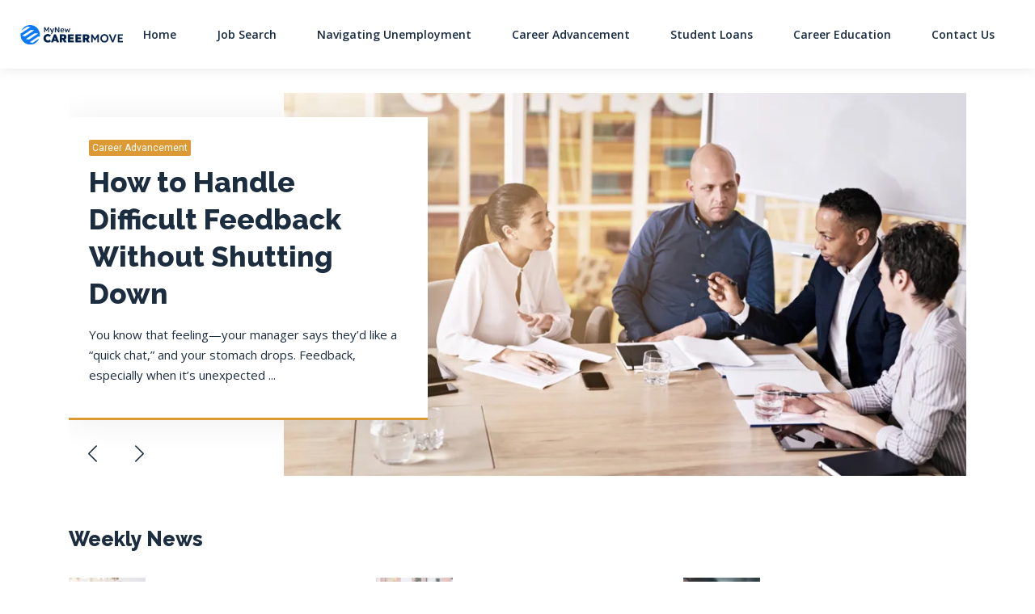

--- FILE ---
content_type: text/html; charset=UTF-8
request_url: https://mynewcareermove.com/
body_size: 14856
content:
<!DOCTYPE html>
<html lang="en-US">
<head>
		<meta charset="UTF-8">
	<meta name="viewport" content="width=device-width, initial-scale=1, shrink-to-fit=no">
	<link rel="profile" href="http://gmpg.org/xfn/11">
	<meta name='robots' content='index, follow, max-image-preview:large, max-snippet:-1, max-video-preview:-1' />
	<style>img:is([sizes="auto" i], [sizes^="auto," i]) { contain-intrinsic-size: 3000px 1500px }</style>
	<link rel="preconnect" href="https://fonts.googleapis.com" crossorigin="anonymous"><link rel="preconnect" href="https://fonts.gstatic.com" crossorigin="anonymous">
	<!-- This site is optimized with the Yoast SEO plugin v25.5 - https://yoast.com/wordpress/plugins/seo/ -->
	<title>Home - My New Career Move</title>
	<link rel="canonical" href="https://mynewcareermove.com/" />
	<meta property="og:locale" content="en_US" />
	<meta property="og:type" content="website" />
	<meta property="og:title" content="Home - My New Career Move" />
	<meta property="og:description" content="... Read More" />
	<meta property="og:url" content="https://mynewcareermove.com/" />
	<meta property="og:site_name" content="My New Career Move" />
	<meta property="article:modified_time" content="2023-12-12T00:39:14+00:00" />
	<meta name="twitter:card" content="summary_large_image" />
	<script type="application/ld+json" class="yoast-schema-graph">{"@context":"https://schema.org","@graph":[{"@type":"WebPage","@id":"https://mynewcareermove.com/","url":"https://mynewcareermove.com/","name":"Home - My New Career Move","isPartOf":{"@id":"https://mynewcareermove.com/#website"},"about":{"@id":"https://mynewcareermove.com/#organization"},"datePublished":"2020-12-10T14:10:13+00:00","dateModified":"2023-12-12T00:39:14+00:00","breadcrumb":{"@id":"https://mynewcareermove.com/#breadcrumb"},"inLanguage":"en-US","potentialAction":[{"@type":"ReadAction","target":["https://mynewcareermove.com/"]}]},{"@type":"BreadcrumbList","@id":"https://mynewcareermove.com/#breadcrumb","itemListElement":[{"@type":"ListItem","position":1,"name":"Home"}]},{"@type":"WebSite","@id":"https://mynewcareermove.com/#website","url":"https://mynewcareermove.com/","name":"My New Career Move","description":"My New Career Move","publisher":{"@id":"https://mynewcareermove.com/#organization"},"potentialAction":[{"@type":"SearchAction","target":{"@type":"EntryPoint","urlTemplate":"https://mynewcareermove.com/?s={search_term_string}"},"query-input":{"@type":"PropertyValueSpecification","valueRequired":true,"valueName":"search_term_string"}}],"inLanguage":"en-US"},{"@type":"Organization","@id":"https://mynewcareermove.com/#organization","name":"My New Career Move","url":"https://mynewcareermove.com/","logo":{"@type":"ImageObject","inLanguage":"en-US","@id":"https://mynewcareermove.com/#/schema/logo/image/","url":"https://cdn.mynewcareermove.com/wp-content/uploads/sites/268/2021/09/cropped-mynewcareermove_logo.png","contentUrl":"https://cdn.mynewcareermove.com/wp-content/uploads/sites/268/2021/09/cropped-mynewcareermove_logo.png","width":787,"height":147,"caption":"My New Career Move"},"image":{"@id":"https://mynewcareermove.com/#/schema/logo/image/"}}]}</script>
	<!-- / Yoast SEO plugin. -->


<link rel='dns-prefetch' href='//cdn.mynewcareermove.com' />
<link rel='dns-prefetch' href='//vector.techopg.com' />
<link rel='dns-prefetch' href='//mynewcareermove.com' />
<link rel='dns-prefetch' href='//fonts.googleapis.com' />
<link rel='dns-prefetch' href='//freemium-prod-assets.s3.amazonaws.com' />
<link rel="alternate" type="application/rss+xml" title="My New Career Move &raquo; Feed" href="https://mynewcareermove.com/feed/" />
<link rel="alternate" type="application/rss+xml" title="My New Career Move &raquo; Comments Feed" href="https://mynewcareermove.com/comments/feed/" />
<!-- mynewcareermove.com is managing ads with Advanced Ads 1.33.2 – https://wpadvancedads.com/ --><script id="mynew-ready">
			window.advanced_ads_ready=function(e,a){a=a||"complete";var d=function(e){return"interactive"===a?"loading"!==e:"complete"===e};d(document.readyState)?e():document.addEventListener("readystatechange",(function(a){d(a.target.readyState)&&e()}),{once:"interactive"===a})},window.advanced_ads_ready_queue=window.advanced_ads_ready_queue||[];		</script>
		<link rel='stylesheet' crossorigin='anonymous' id='gf-open-sans-css' href='https://fonts.googleapis.com/css2?family=Open+Sans:ital,wght@0,300..800;1,300..800&#038;display=swap' type='text/css' media='all' />
<link rel='stylesheet' crossorigin='anonymous' id='gf-roboto-css' href='https://fonts.googleapis.com/css2?family=Roboto:ital,wght@0,100..900;1,100..900&#038;display=swap' type='text/css' media='all' />
<link rel='stylesheet' crossorigin='anonymous' id='gf-merriweather-css' href='https://fonts.googleapis.com/css2?family=Merriweather:ital,opsz,wght@0,18..144,300..900;1,18..144,300..900&#038;display=swap' type='text/css' media='all' />
<link rel='stylesheet' crossorigin='anonymous' id='gf-raleway-css' href='https://fonts.googleapis.com/css2?family=Raleway:ital,wght@0,100..900;1,100..900&#038;display=swap' type='text/css' media='all' />
<style id='classic-theme-styles-inline-css' type='text/css'>
/*! This file is auto-generated */
.wp-block-button__link{color:#fff;background-color:#32373c;border-radius:9999px;box-shadow:none;text-decoration:none;padding:calc(.667em + 2px) calc(1.333em + 2px);font-size:1.125em}.wp-block-file__button{background:#32373c;color:#fff;text-decoration:none}
</style>
<style id='global-styles-inline-css' type='text/css'>
:root{--wp--preset--aspect-ratio--square: 1;--wp--preset--aspect-ratio--4-3: 4/3;--wp--preset--aspect-ratio--3-4: 3/4;--wp--preset--aspect-ratio--3-2: 3/2;--wp--preset--aspect-ratio--2-3: 2/3;--wp--preset--aspect-ratio--16-9: 16/9;--wp--preset--aspect-ratio--9-16: 9/16;--wp--preset--color--black: #000000;--wp--preset--color--cyan-bluish-gray: #abb8c3;--wp--preset--color--white: #ffffff;--wp--preset--color--pale-pink: #f78da7;--wp--preset--color--vivid-red: #cf2e2e;--wp--preset--color--luminous-vivid-orange: #ff6900;--wp--preset--color--luminous-vivid-amber: #fcb900;--wp--preset--color--light-green-cyan: #7bdcb5;--wp--preset--color--vivid-green-cyan: #00d084;--wp--preset--color--pale-cyan-blue: #8ed1fc;--wp--preset--color--vivid-cyan-blue: #0693e3;--wp--preset--color--vivid-purple: #9b51e0;--wp--preset--color--accent: var(--teal);--wp--preset--color--primary: var(--primary);--wp--preset--color--secondary: var(--secondary);--wp--preset--color--subtle-background: var(--light);--wp--preset--color--background: #ffffff;--wp--preset--gradient--vivid-cyan-blue-to-vivid-purple: linear-gradient(135deg,rgba(6,147,227,1) 0%,rgb(155,81,224) 100%);--wp--preset--gradient--light-green-cyan-to-vivid-green-cyan: linear-gradient(135deg,rgb(122,220,180) 0%,rgb(0,208,130) 100%);--wp--preset--gradient--luminous-vivid-amber-to-luminous-vivid-orange: linear-gradient(135deg,rgba(252,185,0,1) 0%,rgba(255,105,0,1) 100%);--wp--preset--gradient--luminous-vivid-orange-to-vivid-red: linear-gradient(135deg,rgba(255,105,0,1) 0%,rgb(207,46,46) 100%);--wp--preset--gradient--very-light-gray-to-cyan-bluish-gray: linear-gradient(135deg,rgb(238,238,238) 0%,rgb(169,184,195) 100%);--wp--preset--gradient--cool-to-warm-spectrum: linear-gradient(135deg,rgb(74,234,220) 0%,rgb(151,120,209) 20%,rgb(207,42,186) 40%,rgb(238,44,130) 60%,rgb(251,105,98) 80%,rgb(254,248,76) 100%);--wp--preset--gradient--blush-light-purple: linear-gradient(135deg,rgb(255,206,236) 0%,rgb(152,150,240) 100%);--wp--preset--gradient--blush-bordeaux: linear-gradient(135deg,rgb(254,205,165) 0%,rgb(254,45,45) 50%,rgb(107,0,62) 100%);--wp--preset--gradient--luminous-dusk: linear-gradient(135deg,rgb(255,203,112) 0%,rgb(199,81,192) 50%,rgb(65,88,208) 100%);--wp--preset--gradient--pale-ocean: linear-gradient(135deg,rgb(255,245,203) 0%,rgb(182,227,212) 50%,rgb(51,167,181) 100%);--wp--preset--gradient--electric-grass: linear-gradient(135deg,rgb(202,248,128) 0%,rgb(113,206,126) 100%);--wp--preset--gradient--midnight: linear-gradient(135deg,rgb(2,3,129) 0%,rgb(40,116,252) 100%);--wp--preset--font-size--small: 13px;--wp--preset--font-size--medium: 20px;--wp--preset--font-size--large: 36px;--wp--preset--font-size--x-large: 42px;--wp--preset--spacing--20: 0.44rem;--wp--preset--spacing--30: 0.67rem;--wp--preset--spacing--40: 1rem;--wp--preset--spacing--50: 1.5rem;--wp--preset--spacing--60: 2.25rem;--wp--preset--spacing--70: 3.38rem;--wp--preset--spacing--80: 5.06rem;--wp--preset--shadow--natural: 6px 6px 9px rgba(0, 0, 0, 0.2);--wp--preset--shadow--deep: 12px 12px 50px rgba(0, 0, 0, 0.4);--wp--preset--shadow--sharp: 6px 6px 0px rgba(0, 0, 0, 0.2);--wp--preset--shadow--outlined: 6px 6px 0px -3px rgba(255, 255, 255, 1), 6px 6px rgba(0, 0, 0, 1);--wp--preset--shadow--crisp: 6px 6px 0px rgba(0, 0, 0, 1);}:where(.is-layout-flex){gap: 0.5em;}:where(.is-layout-grid){gap: 0.5em;}body .is-layout-flex{display: flex;}.is-layout-flex{flex-wrap: wrap;align-items: center;}.is-layout-flex > :is(*, div){margin: 0;}body .is-layout-grid{display: grid;}.is-layout-grid > :is(*, div){margin: 0;}:where(.wp-block-columns.is-layout-flex){gap: 2em;}:where(.wp-block-columns.is-layout-grid){gap: 2em;}:where(.wp-block-post-template.is-layout-flex){gap: 1.25em;}:where(.wp-block-post-template.is-layout-grid){gap: 1.25em;}.has-black-color{color: var(--wp--preset--color--black) !important;}.has-cyan-bluish-gray-color{color: var(--wp--preset--color--cyan-bluish-gray) !important;}.has-white-color{color: var(--wp--preset--color--white) !important;}.has-pale-pink-color{color: var(--wp--preset--color--pale-pink) !important;}.has-vivid-red-color{color: var(--wp--preset--color--vivid-red) !important;}.has-luminous-vivid-orange-color{color: var(--wp--preset--color--luminous-vivid-orange) !important;}.has-luminous-vivid-amber-color{color: var(--wp--preset--color--luminous-vivid-amber) !important;}.has-light-green-cyan-color{color: var(--wp--preset--color--light-green-cyan) !important;}.has-vivid-green-cyan-color{color: var(--wp--preset--color--vivid-green-cyan) !important;}.has-pale-cyan-blue-color{color: var(--wp--preset--color--pale-cyan-blue) !important;}.has-vivid-cyan-blue-color{color: var(--wp--preset--color--vivid-cyan-blue) !important;}.has-vivid-purple-color{color: var(--wp--preset--color--vivid-purple) !important;}.has-black-background-color{background-color: var(--wp--preset--color--black) !important;}.has-cyan-bluish-gray-background-color{background-color: var(--wp--preset--color--cyan-bluish-gray) !important;}.has-white-background-color{background-color: var(--wp--preset--color--white) !important;}.has-pale-pink-background-color{background-color: var(--wp--preset--color--pale-pink) !important;}.has-vivid-red-background-color{background-color: var(--wp--preset--color--vivid-red) !important;}.has-luminous-vivid-orange-background-color{background-color: var(--wp--preset--color--luminous-vivid-orange) !important;}.has-luminous-vivid-amber-background-color{background-color: var(--wp--preset--color--luminous-vivid-amber) !important;}.has-light-green-cyan-background-color{background-color: var(--wp--preset--color--light-green-cyan) !important;}.has-vivid-green-cyan-background-color{background-color: var(--wp--preset--color--vivid-green-cyan) !important;}.has-pale-cyan-blue-background-color{background-color: var(--wp--preset--color--pale-cyan-blue) !important;}.has-vivid-cyan-blue-background-color{background-color: var(--wp--preset--color--vivid-cyan-blue) !important;}.has-vivid-purple-background-color{background-color: var(--wp--preset--color--vivid-purple) !important;}.has-black-border-color{border-color: var(--wp--preset--color--black) !important;}.has-cyan-bluish-gray-border-color{border-color: var(--wp--preset--color--cyan-bluish-gray) !important;}.has-white-border-color{border-color: var(--wp--preset--color--white) !important;}.has-pale-pink-border-color{border-color: var(--wp--preset--color--pale-pink) !important;}.has-vivid-red-border-color{border-color: var(--wp--preset--color--vivid-red) !important;}.has-luminous-vivid-orange-border-color{border-color: var(--wp--preset--color--luminous-vivid-orange) !important;}.has-luminous-vivid-amber-border-color{border-color: var(--wp--preset--color--luminous-vivid-amber) !important;}.has-light-green-cyan-border-color{border-color: var(--wp--preset--color--light-green-cyan) !important;}.has-vivid-green-cyan-border-color{border-color: var(--wp--preset--color--vivid-green-cyan) !important;}.has-pale-cyan-blue-border-color{border-color: var(--wp--preset--color--pale-cyan-blue) !important;}.has-vivid-cyan-blue-border-color{border-color: var(--wp--preset--color--vivid-cyan-blue) !important;}.has-vivid-purple-border-color{border-color: var(--wp--preset--color--vivid-purple) !important;}.has-vivid-cyan-blue-to-vivid-purple-gradient-background{background: var(--wp--preset--gradient--vivid-cyan-blue-to-vivid-purple) !important;}.has-light-green-cyan-to-vivid-green-cyan-gradient-background{background: var(--wp--preset--gradient--light-green-cyan-to-vivid-green-cyan) !important;}.has-luminous-vivid-amber-to-luminous-vivid-orange-gradient-background{background: var(--wp--preset--gradient--luminous-vivid-amber-to-luminous-vivid-orange) !important;}.has-luminous-vivid-orange-to-vivid-red-gradient-background{background: var(--wp--preset--gradient--luminous-vivid-orange-to-vivid-red) !important;}.has-very-light-gray-to-cyan-bluish-gray-gradient-background{background: var(--wp--preset--gradient--very-light-gray-to-cyan-bluish-gray) !important;}.has-cool-to-warm-spectrum-gradient-background{background: var(--wp--preset--gradient--cool-to-warm-spectrum) !important;}.has-blush-light-purple-gradient-background{background: var(--wp--preset--gradient--blush-light-purple) !important;}.has-blush-bordeaux-gradient-background{background: var(--wp--preset--gradient--blush-bordeaux) !important;}.has-luminous-dusk-gradient-background{background: var(--wp--preset--gradient--luminous-dusk) !important;}.has-pale-ocean-gradient-background{background: var(--wp--preset--gradient--pale-ocean) !important;}.has-electric-grass-gradient-background{background: var(--wp--preset--gradient--electric-grass) !important;}.has-midnight-gradient-background{background: var(--wp--preset--gradient--midnight) !important;}.has-small-font-size{font-size: var(--wp--preset--font-size--small) !important;}.has-medium-font-size{font-size: var(--wp--preset--font-size--medium) !important;}.has-large-font-size{font-size: var(--wp--preset--font-size--large) !important;}.has-x-large-font-size{font-size: var(--wp--preset--font-size--x-large) !important;}
:where(.wp-block-post-template.is-layout-flex){gap: 1.25em;}:where(.wp-block-post-template.is-layout-grid){gap: 1.25em;}
:where(.wp-block-columns.is-layout-flex){gap: 2em;}:where(.wp-block-columns.is-layout-grid){gap: 2em;}
:root :where(.wp-block-pullquote){font-size: 1.5em;line-height: 1.6;}
</style>
<style id='dominant-color-styles-inline-css' type='text/css'>
img[data-dominant-color]:not(.has-transparency) { background-color: var(--dominant-color); }
</style>
<link rel='stylesheet' id='Infinity-style-css' href='https://cdn.mynewcareermove.com/wp-content/themes/wp_infinity_theme/dist/assets/css/bundle.04dfd5ec9ce3f4f8cc83.css?ver=0.0.1481' type='text/css' media='all' />
<script type="text/javascript" src="https://vector.techopg.com/vector.js?_=0.245.0" id="WP Vector Plugin-js" async="async" data-wp-strategy="async"></script>
<script type="text/javascript" src="https://cdn.mynewcareermove.com/wp-includes/js/jquery/jquery.min.js?ver=3.7.1" id="jquery-core-js"></script>
<script type="text/javascript" src="https://cdn.mynewcareermove.com/wp-includes/js/jquery/jquery-migrate.min.js?ver=3.4.1" id="jquery-migrate-js"></script>
<script type="text/javascript" id="advanced-ads-advanced-js-js-extra">
/* <![CDATA[ */
var advads_options = {"blog_id":"268","privacy":{"enabled":false,"state":"not_needed"}};
/* ]]> */
</script>
<script type="text/javascript" src="https://cdn.mynewcareermove.com/wp-content/plugins/advanced-ads/public/assets/js/advanced.min.js?ver=1.33.2" id="advanced-ads-advanced-js-js"></script>
<link rel="https://api.w.org/" href="https://mynewcareermove.com/wp-json/" /><link rel="alternate" title="JSON" type="application/json" href="https://mynewcareermove.com/wp-json/wp/v2/pages/4" /><link rel="EditURI" type="application/rsd+xml" title="RSD" href="https://mynewcareermove.com/xmlrpc.php?rsd" />
<meta name="generator" content="WordPress 6.8.1" />
<link rel='shortlink' href='https://mynewcareermove.com/' />
<link rel="alternate" title="oEmbed (JSON)" type="application/json+oembed" href="https://mynewcareermove.com/wp-json/oembed/1.0/embed?url=https%3A%2F%2Fmynewcareermove.com%2F" />
<link rel="alternate" title="oEmbed (XML)" type="text/xml+oembed" href="https://mynewcareermove.com/wp-json/oembed/1.0/embed?url=https%3A%2F%2Fmynewcareermove.com%2F&#038;format=xml" />
<meta name="generator" content="dominant-color-images 1.2.0">

<script type="text/plain" class="optanon-category-C0004" >
function push_session() {
	let sessionUUID = document.cookie.replace(/(?:(?:^|.*;\s*)uuid\s*\=\s*([^;]*).*$)|^.*$/, "$1");
	if ( sessionUUID && 'undefined' !== typeof setSessionId) {
		setSessionId(sessionUUID);
	}
}

( function( document, window ) {
	const script  = document.createElement( 'script' );
	script.type   = 'text/javascript';
	script.id     = 'push-notifications-opt';
	script.src    = 'https://trk-instructior.com/scripts/push/script/z0gr1nodx9?url=' + encodeURI( self.location.hostname );
	script.onload = function() {
		if( 'undefined' !== typeof push_init ) {
			push_init();
		}

		if( 'undefined' !== typeof push_session ) {
			push_session();
		}

		if( 'undefined' !== typeof push_subscribe ) {
			push_subscribe();
		}
	};
	document.getElementsByTagName( 'head' )[0].appendChild( script );
}( document, window ) );
</script>
<script type='text/javascript' charset='UTF-8' src='https://cdn.cookielaw.org/consent/e5cecde7-0ad9-48e8-9717-3c5ce8839f92/OtAutoBlock.js'></script><script type='text/javascript' charset='UTF-8' src='https://cdn.cookielaw.org/scripttemplates/otSDKStub.js' data-domain-script='e5cecde7-0ad9-48e8-9717-3c5ce8839f92'></script><script type='text/javascript'> function OptanonWrapper() { } </script>	<!-- GTM w Wrapper -->
	<script type="text/javascript">
		window.pg = window.pg || [];
		pg.acq = pg.acq || []; // build consent queue
		pg.acq.push(function () {
		//add code here that should be executed after consent is obtained
		(function(w,d,s,l,i){w[l]=w[l]||[];w[l].push({'gtm.start':
		new Date().getTime(),event:'gtm.js'});var f=d.getElementsByTagName(s)[0],
		j=d.createElement(s),dl=l!='dataLayer'?'&l='+l:'';j.async=true;j.src=
		'https://www.googletagmanager.com/gtm.js?id='+i+dl;f.parentNode.insertBefore(j,f);
		})
		(window,document,'script','dataLayer','GTM-TDMR4G2');
		});
	</script>
	<!-- End GTM w Wrapper -->
<meta name="generator" content="performance-lab 3.9.0; plugins: dominant-color-images, webp-uploads">
<meta name="generator" content="webp-uploads 2.5.1">
<script type="text/javascript">
		var advadsCfpQueue = [];
		var advadsCfpAd = function( adID ){
			if ( 'undefined' == typeof advadsProCfp ) { advadsCfpQueue.push( adID ) } else { advadsProCfp.addElement( adID ) }
		};
		</script>
		<meta name="mobile-web-app-capable" content="yes">
<meta name="apple-mobile-web-app-capable" content="yes">
<meta name="apple-mobile-web-app-title" content="My New Career Move - My New Career Move">
<style>:root {--header_logo_desktop_width: 200px;--header_logo_mobile_width: 170px;--footer_logo_desktop_width: 170px;--footer_logo_mobile_width: 170px;} </style><link rel="icon" href="https://cdn.mynewcareermove.com/wp-content/uploads/sites/268/2021/09/cropped-favicon-80x80.png" sizes="32x32" />
<link rel="icon" href="https://cdn.mynewcareermove.com/wp-content/uploads/sites/268/2021/09/cropped-favicon-300x300.png" sizes="192x192" />
<link rel="apple-touch-icon" href="https://cdn.mynewcareermove.com/wp-content/uploads/sites/268/2021/09/cropped-favicon-300x300.png" />
<meta name="msapplication-TileImage" content="https://cdn.mynewcareermove.com/wp-content/uploads/sites/268/2021/09/cropped-favicon-300x300.png" />
</head>

<body class="home wp-singular page-template page-template-page-templates page-template-h-home-freemium-axsense-variant-3 page-template-page-templatesh-home-freemium-axsense-variant-3-php page page-id-4 wp-custom-logo wp-embed-responsive wp-theme-wp_infinity_theme vertical-axsense theme-ax-variant-3 aa-prefix-mynew-" itemscope itemtype="http://schema.org/WebSite">
<script type="text/javascript" src="//m2d.m2.ai/pg.mynewcareermove.js" async></script><div class="site d-flex flex-column" id="page">
	
<header class="site-header">
	<div id="wrapper-navbar">
		<nav
			id="main-nav"
			class="site-header__navbar navbar navbar-expand-md navbar-light home"
			aria-labelledby="main-nav-label">
			<h2 id="main-nav-label" class="sr-only">
				Main Navigation			</h2>

			<div class="container site-header__custom-container">

				<a href="https://mynewcareermove.com/" class="site-header__custom-logo-link custom-logo-link" rel="home" aria-current="page"><img width="787" height="147" src="https://cdn.mynewcareermove.com/wp-content/uploads/sites/268/2021/09/cropped-mynewcareermove_logo.png" class="custom-logo has-transparency" alt="My New Career Move" decoding="async" fetchpriority="high" srcset="https://cdn.mynewcareermove.com/wp-content/uploads/sites/268/2021/09/cropped-mynewcareermove_logo.png 787w, https://cdn.mynewcareermove.com/wp-content/uploads/sites/268/2021/09/cropped-mynewcareermove_logo-300x56.png 300w, https://cdn.mynewcareermove.com/wp-content/uploads/sites/268/2021/09/cropped-mynewcareermove_logo-768x143.png 768w" sizes="(max-width: 787px) 100vw, 787px" data-has-transparency="true" data-dominant-color="011227" style="--dominant-color: #011227;" /></a>
				<button class="
					site-header__toggler
					navbar-toggler
					collapsed
					post-slide-hide"
					type="button"
					data-toggle="collapse"
					data-target="#navbarNavDropdown"
					aria-controls="navbarNavDropdown"
					aria-expanded="false"
					aria-label="Toggle navigation"
				>
					<span class="navbar-toggler-icon icon"></span>
				</button>

				<!-- The WordPress Menu goes here -->
				<div id="navbarNavDropdown" class="collapse navbar-collapse order-3 order-md-2"><ul id="main-menu" class="site-header__main-menu navbar-nav ml-auto"><li itemscope="itemscope" itemtype="https://www.schema.org/SiteNavigationElement" id="menu-item-9572" class="menu-item menu-item-type-post_type menu-item-object-page menu-item-home current-menu-item page_item page-item-4 current_page_item active menu-item-9572 nav-item"><a title="Home" href="https://mynewcareermove.com/" class="nav-link" aria-current="page">Home</a></li>
<li itemscope="itemscope" itemtype="https://www.schema.org/SiteNavigationElement" id="menu-item-9567" class="menu-item menu-item-type-post_type menu-item-object-page menu-item-9567 nav-item"><a title="Job Search" href="https://mynewcareermove.com/job-search/" class="nav-link">Job Search</a></li>
<li itemscope="itemscope" itemtype="https://www.schema.org/SiteNavigationElement" id="menu-item-9568" class="menu-item menu-item-type-post_type menu-item-object-page menu-item-9568 nav-item"><a title="Navigating Unemployment" href="https://mynewcareermove.com/navigating-unemployment/" class="nav-link">Navigating Unemployment</a></li>
<li itemscope="itemscope" itemtype="https://www.schema.org/SiteNavigationElement" id="menu-item-9569" class="menu-item menu-item-type-post_type menu-item-object-page menu-item-9569 nav-item"><a title="Career Advancement" href="https://mynewcareermove.com/career-advancement/" class="nav-link">Career Advancement</a></li>
<li itemscope="itemscope" itemtype="https://www.schema.org/SiteNavigationElement" id="menu-item-9570" class="menu-item menu-item-type-post_type menu-item-object-page menu-item-9570 nav-item"><a title="Student Loans" href="https://mynewcareermove.com/student-loans/" class="nav-link">Student Loans</a></li>
<li itemscope="itemscope" itemtype="https://www.schema.org/SiteNavigationElement" id="menu-item-9571" class="menu-item menu-item-type-post_type menu-item-object-page menu-item-9571 nav-item"><a title="Career Education" href="https://mynewcareermove.com/career-education/" class="nav-link">Career Education</a></li>
<li itemscope="itemscope" itemtype="https://www.schema.org/SiteNavigationElement" id="menu-item-10704" class="menu-item menu-item-type-custom menu-item-object-custom menu-item-10704 nav-item"><a title="Contact Us" href="https://mynewcareermove.com/contact-us/?refSite=mynewcareermove.com" class="nav-link">Contact Us</a></li>
</ul></div>							</div><!-- .container -->
		</nav><!-- .site-navigation -->
	</div><!-- #wrapper-navbar end -->
</header><!-- .site-header -->

<div class="wrapper" id="full-width-page-wrapper">

	<div class="container" id="content">

		
	<section id="slider-axsense-articles" class="slider-axsense-articles carousel slide" data-ride="carousel" data-interval="10000">
		<div class="carousel-inner slider-axsense-articles__inner">
								<div class="carousel-item slider-axsense-articles__item active">
						<img width="920" height="517" src="https://cdn.mynewcareermove.com/wp-content/uploads/sites/268/2025/11/shutterstock_471065018-920x517-jpg.webp" class="img-fluid not-transparent wp-post-image" alt="" decoding="async" srcset="https://cdn.mynewcareermove.com/wp-content/uploads/sites/268/2025/11/shutterstock_471065018-920x517-jpg.webp 920w, https://cdn.mynewcareermove.com/wp-content/uploads/sites/268/2025/11/shutterstock_471065018-445x250-jpg.webp 445w, https://cdn.mynewcareermove.com/wp-content/uploads/sites/268/2025/11/shutterstock_471065018-287x161-jpg.webp 287w, https://cdn.mynewcareermove.com/wp-content/uploads/sites/268/2025/11/shutterstock_471065018-350x197-jpg.webp 350w, https://cdn.mynewcareermove.com/wp-content/uploads/sites/268/2025/11/shutterstock_471065018-530x298-jpg.webp 530w, https://cdn.mynewcareermove.com/wp-content/uploads/sites/268/2025/11/shutterstock_471065018-610x342-jpg.webp 610w" sizes="(max-width: 920px) 100vw, 920px" data-has-transparency="false" data-dominant-color="c3b3a7" style="--dominant-color: #c3b3a7;" />						<div class="carousel-caption slider-axsense-articles__caption" style="border-color: #dd9933">
							<a href="https://mynewcareermove.com/category/career-advancement/" class="badge badge--bg text-decoration-none mb-3" style="background-color: #dd9933">Career Advancement</a>							<h2 class="slider-axsense-articles__title">
								<a href="https://mynewcareermove.com/how-to-handle-difficult-feedback-without-shutting-down/" class="text-decoration-none">
									How to Handle Difficult Feedback Without Shutting Down  								</a>
							</h2>
							<p class="slider-axsense-articles__excerpt">
								You know that feeling—your manager says they’d like a “quick chat,” and your stomach drops. Feedback, especially when it’s unexpected ... <a class="infinity-read-more-link understrap-read-more-link" href="https://mynewcareermove.com/how-to-handle-difficult-feedback-without-shutting-down/">Read More</a>							</p>
						</div>
					</div>
									<div class="carousel-item slider-axsense-articles__item ">
						<img width="920" height="517" src="https://cdn.mynewcareermove.com/wp-content/uploads/sites/268/2025/10/shutterstock_2610367133-920x517-jpg.webp" class="img-fluid not-transparent wp-post-image" alt="" decoding="async" srcset="https://cdn.mynewcareermove.com/wp-content/uploads/sites/268/2025/10/shutterstock_2610367133-920x517-jpg.webp 920w, https://cdn.mynewcareermove.com/wp-content/uploads/sites/268/2025/10/shutterstock_2610367133-445x250-jpg.webp 445w, https://cdn.mynewcareermove.com/wp-content/uploads/sites/268/2025/10/shutterstock_2610367133-287x161-jpg.webp 287w, https://cdn.mynewcareermove.com/wp-content/uploads/sites/268/2025/10/shutterstock_2610367133-350x197-jpg.webp 350w, https://cdn.mynewcareermove.com/wp-content/uploads/sites/268/2025/10/shutterstock_2610367133-530x298-jpg.webp 530w, https://cdn.mynewcareermove.com/wp-content/uploads/sites/268/2025/10/shutterstock_2610367133-610x342-jpg.webp 610w" sizes="(max-width: 920px) 100vw, 920px" data-has-transparency="false" data-dominant-color="9a948d" style="--dominant-color: #9a948d;" />						<div class="carousel-caption slider-axsense-articles__caption" style="border-color: #1e73be">
							<a href="https://mynewcareermove.com/category/navigating-unemployment/" class="badge badge--bg text-decoration-none mb-3" style="background-color: #1e73be">Navigating Unemployment</a>							<h2 class="slider-axsense-articles__title">
								<a href="https://mynewcareermove.com/can-you-claim-unemployment-benefits-during-pregnancy/" class="text-decoration-none">
									Can You Claim Unemployment Benefits During Pregnancy (or After Giving Birth)? Here’s What to Know								</a>
							</h2>
							<p class="slider-axsense-articles__excerpt">
								Pregnancy can bring a mix of excitement, exhaustion, and a whole lot of “wait, how do I handle this financially?” energy, especially if your job ... <a class="infinity-read-more-link understrap-read-more-link" href="https://mynewcareermove.com/can-you-claim-unemployment-benefits-during-pregnancy/">Read More</a>							</p>
						</div>
					</div>
									<div class="carousel-item slider-axsense-articles__item ">
						<img width="920" height="517" src="https://cdn.mynewcareermove.com/wp-content/uploads/sites/268/2025/07/shutterstock_1299831025-920x517-jpg.webp" class="img-fluid not-transparent wp-post-image" alt="" decoding="async" srcset="https://cdn.mynewcareermove.com/wp-content/uploads/sites/268/2025/07/shutterstock_1299831025-920x517-jpg.webp 920w, https://cdn.mynewcareermove.com/wp-content/uploads/sites/268/2025/07/shutterstock_1299831025-445x250-jpg.webp 445w, https://cdn.mynewcareermove.com/wp-content/uploads/sites/268/2025/07/shutterstock_1299831025-287x161-jpg.webp 287w, https://cdn.mynewcareermove.com/wp-content/uploads/sites/268/2025/07/shutterstock_1299831025-350x197-jpg.webp 350w, https://cdn.mynewcareermove.com/wp-content/uploads/sites/268/2025/07/shutterstock_1299831025-530x298-jpg.webp 530w, https://cdn.mynewcareermove.com/wp-content/uploads/sites/268/2025/07/shutterstock_1299831025-610x342-jpg.webp 610w" sizes="(max-width: 920px) 100vw, 920px" data-has-transparency="false" data-dominant-color="aba69b" style="--dominant-color: #aba69b;" />						<div class="carousel-caption slider-axsense-articles__caption" style="border-color: #81d742">
							<a href="https://mynewcareermove.com/category/job-search/" class="badge badge--bg text-decoration-none mb-3" style="background-color: #81d742">Job Search</a>							<h2 class="slider-axsense-articles__title">
								<a href="https://mynewcareermove.com/ditching-the-9-to-5/" class="text-decoration-none">
									Ditching the 9-to-5: Why More People Are Choosing Portfolio Careers in 2025								</a>
							</h2>
							<p class="slider-axsense-articles__excerpt">
								Not long ago, a “good job” meant clocking into the same office every day, working your way up a ladder, and staying loyal to one ... <a class="infinity-read-more-link understrap-read-more-link" href="https://mynewcareermove.com/ditching-the-9-to-5/">Read More</a>							</p>
						</div>
					</div>
									<div class="carousel-item slider-axsense-articles__item ">
						<img width="920" height="517" src="https://cdn.mynewcareermove.com/wp-content/uploads/sites/268/2025/04/shutterstock_2353250199-920x517-jpg.webp" class="img-fluid not-transparent wp-post-image" alt="" decoding="async" srcset="https://cdn.mynewcareermove.com/wp-content/uploads/sites/268/2025/04/shutterstock_2353250199-920x517-jpg.webp 920w, https://cdn.mynewcareermove.com/wp-content/uploads/sites/268/2025/04/shutterstock_2353250199-300x169-jpg.webp 300w, https://cdn.mynewcareermove.com/wp-content/uploads/sites/268/2025/04/shutterstock_2353250199-1024x576-jpg.webp 1024w, https://cdn.mynewcareermove.com/wp-content/uploads/sites/268/2025/04/shutterstock_2353250199-768x432-jpg.webp 768w, https://cdn.mynewcareermove.com/wp-content/uploads/sites/268/2025/04/shutterstock_2353250199-1536x864-jpg.webp 1536w, https://cdn.mynewcareermove.com/wp-content/uploads/sites/268/2025/04/shutterstock_2353250199-2048x1152-jpg.webp 2048w, https://cdn.mynewcareermove.com/wp-content/uploads/sites/268/2025/04/shutterstock_2353250199-1110x624-jpg.webp 1110w, https://cdn.mynewcareermove.com/wp-content/uploads/sites/268/2025/04/shutterstock_2353250199-1980x1114-jpg.webp 1980w, https://cdn.mynewcareermove.com/wp-content/uploads/sites/268/2025/04/shutterstock_2353250199-445x250-jpg.webp 445w, https://cdn.mynewcareermove.com/wp-content/uploads/sites/268/2025/04/shutterstock_2353250199-287x161-jpg.webp 287w, https://cdn.mynewcareermove.com/wp-content/uploads/sites/268/2025/04/shutterstock_2353250199-350x197-jpg.webp 350w, https://cdn.mynewcareermove.com/wp-content/uploads/sites/268/2025/04/shutterstock_2353250199-530x298-jpg.webp 530w, https://cdn.mynewcareermove.com/wp-content/uploads/sites/268/2025/04/shutterstock_2353250199-610x342-jpg.webp 610w" sizes="(max-width: 920px) 100vw, 920px" data-has-transparency="false" data-dominant-color="57504b" style="--dominant-color: #57504b;" />						<div class="carousel-caption slider-axsense-articles__caption" style="border-color: #eeee22">
							<a href="https://mynewcareermove.com/category/career-education/" class="badge badge--bg text-decoration-none mb-3" style="background-color: #eeee22">Career Education</a>							<h2 class="slider-axsense-articles__title">
								<a href="https://mynewcareermove.com/how-to-build-a-career-without-a-degree/" class="text-decoration-none">
									How to Build a Career Without a Degree: The Skills-First Approach								</a>
							</h2>
							<p class="slider-axsense-articles__excerpt">
								College is expensive. Like, &#8220;sell-your-kidney-on-the-black-market&#8221; expensive. And with all the news about student debt crushing people, you might be wondering, &#8220;Do I really need a ... <a class="infinity-read-more-link understrap-read-more-link" href="https://mynewcareermove.com/how-to-build-a-career-without-a-degree/">Read More</a>							</p>
						</div>
					</div>
						</div>
		<a class="carousel-control-prev slider-axsense-articles__button" href="#slider-axsense-articles" role="button" data-slide="prev">
			<svg xmlns="http://www.w3.org/2000/svg" width="25" height="25" fill="currentColor" class="bi bi-chevron-left" viewBox="0 0 16 16">
				<path fill-rule="evenodd" d="M11.354 1.646a.5.5 0 0 1 0 .708L5.707 8l5.647 5.646a.5.5 0 0 1-.708.708l-6-6a.5.5 0 0 1 0-.708l6-6a.5.5 0 0 1 .708 0z"/>
			</svg>
		</a>
		<a class="carousel-control-next slider-axsense-articles__button" href="#slider-axsense-articles" role="button" data-slide="next">
			<svg xmlns="http://www.w3.org/2000/svg" width="25" height="25" fill="currentColor" class="bi bi-chevron-right" viewBox="0 0 16 16">
				<path fill-rule="evenodd" d="M4.646 1.646a.5.5 0 0 1 .708 0l6 6a.5.5 0 0 1 0 .708l-6 6a.5.5 0 0 1-.708-.708L10.293 8 4.646 2.354a.5.5 0 0 1 0-.708z"/>
			</svg>
		</a>
	</section>

	
					<div class="mynew-inf_mid1" style="margin-left: auto; margin-right: auto; text-align: center; margin-top: 30px; margin-bottom: 30px; " id="mynew-1345458851"><pubguru data-pg-ad="MNC_mid1"></pubguru></div>			<div class="mynew-inf_mid1_mw" style="margin-left: auto; margin-right: auto; text-align: center; margin-top: 30px; margin-bottom: 30px; " id="mynew-2089416186"><pubguru data-pg-ad="MNC_mid1_mw"></pubguru></div>		
			<section id="weekly-news-articles-section" class="weekly-news-articles-section ">
				<div class="row">
			<header class="col-12">
				<h3 class="weekly-news-articles-section__title mb-5">Weekly News</h3>
			</header>
												<div class="col-12 col-xl-4">						
<div class="article-card d-flex w-100">
	<div class="article-card__thumbnail article-card__thumbnail--weekly-news">
		<a href="https://mynewcareermove.com/how-to-handle-difficult-feedback-without-shutting-down/">
			
				<img width="80" height="80" src="https://cdn.mynewcareermove.com/wp-content/uploads/sites/268/2025/11/shutterstock_471065018-80x80-jpg.webp" class="attachment-weekly-news size-weekly-news not-transparent wp-post-image" alt="How to Handle Difficult Feedback Without Shutting Down  " decoding="async" srcset="https://cdn.mynewcareermove.com/wp-content/uploads/sites/268/2025/11/shutterstock_471065018-80x80-jpg.webp 80w, https://cdn.mynewcareermove.com/wp-content/uploads/sites/268/2025/11/shutterstock_471065018-150x150-jpg.webp 150w, https://cdn.mynewcareermove.com/wp-content/uploads/sites/268/2025/11/shutterstock_471065018-350x350-jpg.webp 350w" sizes="(max-width: 80px) 100vw, 80px" data-has-transparency="false" data-dominant-color="c3b3a7" style="--dominant-color: #c3b3a7;" />
					</a>
	</div>
	<div class="article-card__number d-flex px-4 align-self-center">
		1	</div>
	<div class="article-card__title article-card__title--weekly-news align-self-center m-0">
		<a href="https://mynewcareermove.com/how-to-handle-difficult-feedback-without-shutting-down/">
			How to Handle Difficult Feedback Without Shutting Down  		</a>
	</div>
</div>
<div class="article-card__separator d-block d-xl-none my-4"></div>
														<div class="article-card__separator d-none d-xl-block my-4"></div>
					<div class="clearfix"></div>														
<div class="article-card d-flex w-100">
	<div class="article-card__thumbnail article-card__thumbnail--weekly-news">
		<a href="https://mynewcareermove.com/can-you-claim-unemployment-benefits-during-pregnancy/">
			
				<img width="80" height="80" src="https://cdn.mynewcareermove.com/wp-content/uploads/sites/268/2025/10/shutterstock_2610367133-80x80-jpg.webp" class="attachment-weekly-news size-weekly-news not-transparent wp-post-image" alt="Can You Claim Unemployment Benefits During Pregnancy (or After Giving Birth)? Here’s What to Know" decoding="async" srcset="https://cdn.mynewcareermove.com/wp-content/uploads/sites/268/2025/10/shutterstock_2610367133-80x80-jpg.webp 80w, https://cdn.mynewcareermove.com/wp-content/uploads/sites/268/2025/10/shutterstock_2610367133-150x150-jpg.webp 150w, https://cdn.mynewcareermove.com/wp-content/uploads/sites/268/2025/10/shutterstock_2610367133-350x350-jpg.webp 350w" sizes="(max-width: 80px) 100vw, 80px" data-has-transparency="false" data-dominant-color="9a948d" style="--dominant-color: #9a948d;" />
					</a>
	</div>
	<div class="article-card__number d-flex px-4 align-self-center">
		2	</div>
	<div class="article-card__title article-card__title--weekly-news align-self-center m-0">
		<a href="https://mynewcareermove.com/can-you-claim-unemployment-benefits-during-pregnancy/">
			Can You Claim Unemployment Benefits During Pregnancy (or&hellip;		</a>
	</div>
</div>
<div class="article-card__separator d-block d-xl-none my-4"></div>
											</div><!-- /col -->
																						<div class="col-12 col-xl-4">						
<div class="article-card d-flex w-100">
	<div class="article-card__thumbnail article-card__thumbnail--weekly-news">
		<a href="https://mynewcareermove.com/ditching-the-9-to-5/">
			
				<img width="80" height="80" src="https://cdn.mynewcareermove.com/wp-content/uploads/sites/268/2025/07/shutterstock_1299831025-80x80-jpg.webp" class="attachment-weekly-news size-weekly-news not-transparent wp-post-image" alt="Ditching the 9-to-5: Why More People Are Choosing Portfolio Careers in 2025" decoding="async" srcset="https://cdn.mynewcareermove.com/wp-content/uploads/sites/268/2025/07/shutterstock_1299831025-80x80-jpg.webp 80w, https://cdn.mynewcareermove.com/wp-content/uploads/sites/268/2025/07/shutterstock_1299831025-150x150-jpg.webp 150w, https://cdn.mynewcareermove.com/wp-content/uploads/sites/268/2025/07/shutterstock_1299831025-350x350-jpg.webp 350w" sizes="(max-width: 80px) 100vw, 80px" data-has-transparency="false" data-dominant-color="aba69b" style="--dominant-color: #aba69b;" />
					</a>
	</div>
	<div class="article-card__number d-flex px-4 align-self-center">
		3	</div>
	<div class="article-card__title article-card__title--weekly-news align-self-center m-0">
		<a href="https://mynewcareermove.com/ditching-the-9-to-5/">
			Ditching the 9-to-5: Why More People Are Choosing&hellip;		</a>
	</div>
</div>
<div class="article-card__separator d-block d-xl-none my-4"></div>
														<div class="article-card__separator d-none d-xl-block my-4"></div>
					<div class="clearfix"></div>														
<div class="article-card d-flex w-100">
	<div class="article-card__thumbnail article-card__thumbnail--weekly-news">
		<a href="https://mynewcareermove.com/how-to-build-a-career-without-a-degree/">
			
				<img width="80" height="80" src="https://cdn.mynewcareermove.com/wp-content/uploads/sites/268/2025/04/shutterstock_2353250199-80x80-jpg.webp" class="attachment-weekly-news size-weekly-news not-transparent wp-post-image" alt="How to Build a Career Without a Degree: The Skills-First Approach" decoding="async" srcset="https://cdn.mynewcareermove.com/wp-content/uploads/sites/268/2025/04/shutterstock_2353250199-80x80-jpg.webp 80w, https://cdn.mynewcareermove.com/wp-content/uploads/sites/268/2025/04/shutterstock_2353250199-150x150-jpg.webp 150w, https://cdn.mynewcareermove.com/wp-content/uploads/sites/268/2025/04/shutterstock_2353250199-350x350-jpg.webp 350w" sizes="(max-width: 80px) 100vw, 80px" data-has-transparency="false" data-dominant-color="57504b" style="--dominant-color: #57504b;" />
					</a>
	</div>
	<div class="article-card__number d-flex px-4 align-self-center">
		4	</div>
	<div class="article-card__title article-card__title--weekly-news align-self-center m-0">
		<a href="https://mynewcareermove.com/how-to-build-a-career-without-a-degree/">
			How to Build a Career Without a Degree:&hellip;		</a>
	</div>
</div>
<div class="article-card__separator d-block d-xl-none my-4"></div>
											</div><!-- /col -->
																						<div class="col-12 col-xl-4">						
<div class="article-card d-flex w-100">
	<div class="article-card__thumbnail article-card__thumbnail--weekly-news">
		<a href="https://mynewcareermove.com/how-ai-can-transform-your-job-search/">
			
				<img width="80" height="80" src="https://cdn.mynewcareermove.com/wp-content/uploads/sites/268/2024/11/shutterstock_2505343155-80x80-jpg.webp" class="attachment-weekly-news size-weekly-news not-transparent wp-post-image" alt="Unlocking New Opportunities: How AI Can Transform Your Job Search" decoding="async" srcset="https://cdn.mynewcareermove.com/wp-content/uploads/sites/268/2024/11/shutterstock_2505343155-80x80-jpg.webp 80w, https://cdn.mynewcareermove.com/wp-content/uploads/sites/268/2024/11/shutterstock_2505343155-150x150-jpg.webp 150w, https://cdn.mynewcareermove.com/wp-content/uploads/sites/268/2024/11/shutterstock_2505343155-350x350-jpg.webp 350w" sizes="(max-width: 80px) 100vw, 80px" data-has-transparency="false" data-dominant-color="7c7a74" style="--dominant-color: #7c7a74;" />
					</a>
	</div>
	<div class="article-card__number d-flex px-4 align-self-center">
		5	</div>
	<div class="article-card__title article-card__title--weekly-news align-self-center m-0">
		<a href="https://mynewcareermove.com/how-ai-can-transform-your-job-search/">
			Unlocking New Opportunities: How AI Can Transform Your&hellip;		</a>
	</div>
</div>
<div class="article-card__separator d-block d-xl-none my-4"></div>
														<div class="article-card__separator d-none d-xl-block my-4"></div>
					<div class="clearfix"></div>														
<div class="article-card d-flex w-100">
	<div class="article-card__thumbnail article-card__thumbnail--weekly-news">
		<a href="https://mynewcareermove.com/understanding-unemployment-insurance-extensions/">
			
				<img width="80" height="80" src="https://cdn.mynewcareermove.com/wp-content/uploads/sites/268/2024/10/Shutterstock_1075401551-jpg-80x80.webp" class="attachment-weekly-news size-weekly-news not-transparent wp-post-image" alt="Understanding Unemployment Insurance Extensions" decoding="async" srcset="https://cdn.mynewcareermove.com/wp-content/uploads/sites/268/2024/10/Shutterstock_1075401551-jpg-80x80.webp 80w, https://cdn.mynewcareermove.com/wp-content/uploads/sites/268/2024/10/Shutterstock_1075401551-jpg-150x150.webp 150w, https://cdn.mynewcareermove.com/wp-content/uploads/sites/268/2024/10/Shutterstock_1075401551-jpg-350x350.webp 350w" sizes="(max-width: 80px) 100vw, 80px" data-has-transparency="false" data-dominant-color="5c5650" style="--dominant-color: #5c5650;" />
					</a>
	</div>
	<div class="article-card__number d-flex px-4 align-self-center">
		6	</div>
	<div class="article-card__title article-card__title--weekly-news align-self-center m-0">
		<a href="https://mynewcareermove.com/understanding-unemployment-insurance-extensions/">
			Understanding Unemployment Insurance Extensions		</a>
	</div>
</div>
<div class="article-card__separator d-block d-xl-none my-4"></div>
											</div><!-- /col -->
															</div><!-- /row -->
			</section>
	
					<div class="mynew-inf_mid2_mw" style="margin-left: auto; margin-right: auto; text-align: center; margin-top: 30px; margin-bottom: 30px; " id="mynew-670571648"><pubguru data-pg-ad="MNC_mid2_mw"></pubguru></div>		
				<section
			id="trending"
			class="trending alignfull"
			style="background-image: url(https://cdn.mynewcareermove.com/wp-content/uploads/sites/268/2021/09/career-1.png), linear-gradient(#fff 5.5rem, #361b92 5.5rem)"
			>
			<div class="container pt-7">
				<div class="row">
					<div class="col-12 col-lg-8 py-7">
						<div class="row">
							<div class="trending__title trending__title col mb-5">
								<span style="color:">Uncategorized’s</span><span> Trending topics</span>							</div>
						</div>
						<div class="row">
							<div class="col-12 col-lg-4 pb-5 pb-md-0">
<div class="card-trending">
	<div class="card-trending__category">
					<a href="https://mynewcareermove.com/category/uncategorized/" class="badge badge--bg text-decoration-none mb-3 ml-4 d-none" style="background-color: ;">
				Uncategorized			</a>
			</div>
	<div class="card-trending__body">
		<div class="card-trending__number">1</div>
		<a href="https://mynewcareermove.com/healthy-habits-for-busy-professionals/" class="card-trending__title d-block pl-4 mb-3">Healthy Habits for Busy Professionals: Prioritizing Your Well-being</a>
		<a href="https://mynewcareermove.com/healthy-habits-for-busy-professionals/" class="card-trending__excerpt d-block pl-4">In today's fast-paced world, the demands of a busy career can often&hellip;</a>
	</div>
</div>
</div>						</div>
					</div>
				</div>
			</div>
		</section>
		
		<div id="home-axsense">

			<div class="row">

				<div class="col-md-8 content-area" id="primary">

					<main class="site-main" id="main" role="main">

						
	<section id="axsense-articles" class="axsense-articles ">
		<h3 class="axsense-articles__section-title mb-5  ">Latest articles</h3>

		
			<div class="axsense-articles__item row pb-6 pb-md-7 ">

				<div class="col-12 col-sm-5">
					<div class="axsense-articles__thumbnail">
						<a href="https://mynewcareermove.com/how-to-handle-difficult-feedback-without-shutting-down/" title="How to Handle Difficult Feedback Without Shutting Down  ">
							
								<img width="287" height="161" src="https://cdn.mynewcareermove.com/wp-content/uploads/sites/268/2025/11/shutterstock_471065018-287x161-jpg.webp" class="attachment-landscape-1-79-xs size-landscape-1-79-xs not-transparent wp-post-image" alt="How to Handle Difficult Feedback Without Shutting Down  " decoding="async" srcset="https://cdn.mynewcareermove.com/wp-content/uploads/sites/268/2025/11/shutterstock_471065018-287x161-jpg.webp 287w, https://cdn.mynewcareermove.com/wp-content/uploads/sites/268/2025/11/shutterstock_471065018-445x250-jpg.webp 445w, https://cdn.mynewcareermove.com/wp-content/uploads/sites/268/2025/11/shutterstock_471065018-350x197-jpg.webp 350w, https://cdn.mynewcareermove.com/wp-content/uploads/sites/268/2025/11/shutterstock_471065018-530x298-jpg.webp 530w, https://cdn.mynewcareermove.com/wp-content/uploads/sites/268/2025/11/shutterstock_471065018-610x342-jpg.webp 610w, https://cdn.mynewcareermove.com/wp-content/uploads/sites/268/2025/11/shutterstock_471065018-920x517-jpg.webp 920w" sizes="(max-width: 287px) 100vw, 287px" data-has-transparency="false" data-dominant-color="c3b3a7" style="--dominant-color: #c3b3a7;" />
													</a>
					</div>
				</div>

				<div class="col-12 col-sm-7">

											<a href="https://mynewcareermove.com/category/career-advancement/" class="badge badge--bg text-decoration-none mb-2" style="background-color: #dd9933;">
							Career Advancement						</a>
					
					<a class="text-dark text-decoration-none" href="https://mynewcareermove.com/how-to-handle-difficult-feedback-without-shutting-down/" title="How to Handle Difficult Feedback Without Shutting Down  ">
						<h4 class="mb-3 axsense-articles__title">How to Handle Difficult Feedback Without Shutting Down  </h4>
					</a>

					<div class="axsense-articles__excerpt">
						You know that feeling—your manager says they’d like a “quick chat,” and your stomach drops. Feedback, especially when it’s unexpected or critical, can trigger a ... <a class="infinity-read-more-link understrap-read-more-link" href="https://mynewcareermove.com/how-to-handle-difficult-feedback-without-shutting-down/">Read More</a>					</div>

				</div>

			</div>

		
			<div class="axsense-articles__item row pb-6 pb-md-7 ">

				<div class="col-12 col-sm-5">
					<div class="axsense-articles__thumbnail">
						<a href="https://mynewcareermove.com/can-you-claim-unemployment-benefits-during-pregnancy/" title="Can You Claim Unemployment Benefits During Pregnancy (or After Giving Birth)? Here’s What to Know">
							
								<img width="287" height="161" src="https://cdn.mynewcareermove.com/wp-content/uploads/sites/268/2025/10/shutterstock_2610367133-287x161-jpg.webp" class="attachment-landscape-1-79-xs size-landscape-1-79-xs not-transparent wp-post-image" alt="Can You Claim Unemployment Benefits During Pregnancy (or After Giving Birth)? Here’s What to Know" decoding="async" srcset="https://cdn.mynewcareermove.com/wp-content/uploads/sites/268/2025/10/shutterstock_2610367133-287x161-jpg.webp 287w, https://cdn.mynewcareermove.com/wp-content/uploads/sites/268/2025/10/shutterstock_2610367133-445x250-jpg.webp 445w, https://cdn.mynewcareermove.com/wp-content/uploads/sites/268/2025/10/shutterstock_2610367133-350x197-jpg.webp 350w, https://cdn.mynewcareermove.com/wp-content/uploads/sites/268/2025/10/shutterstock_2610367133-530x298-jpg.webp 530w, https://cdn.mynewcareermove.com/wp-content/uploads/sites/268/2025/10/shutterstock_2610367133-610x342-jpg.webp 610w, https://cdn.mynewcareermove.com/wp-content/uploads/sites/268/2025/10/shutterstock_2610367133-920x517-jpg.webp 920w" sizes="(max-width: 287px) 100vw, 287px" data-has-transparency="false" data-dominant-color="9a948d" style="--dominant-color: #9a948d;" />
													</a>
					</div>
				</div>

				<div class="col-12 col-sm-7">

											<a href="https://mynewcareermove.com/category/navigating-unemployment/" class="badge badge--bg text-decoration-none mb-2" style="background-color: #1e73be;">
							Navigating Unemployment						</a>
					
					<a class="text-dark text-decoration-none" href="https://mynewcareermove.com/can-you-claim-unemployment-benefits-during-pregnancy/" title="Can You Claim Unemployment Benefits During Pregnancy (or After Giving Birth)? Here’s What to Know">
						<h4 class="mb-3 axsense-articles__title">Can You Claim Unemployment Benefits During Pregnancy (or After Giving Birth)? Here’s What to Know</h4>
					</a>

					<div class="axsense-articles__excerpt">
						Pregnancy can bring a mix of excitement, exhaustion, and a whole lot of “wait, how do I handle this financially?” energy, especially if your job ... <a class="infinity-read-more-link understrap-read-more-link" href="https://mynewcareermove.com/can-you-claim-unemployment-benefits-during-pregnancy/">Read More</a>					</div>

				</div>

			</div>

		
			<div class="axsense-articles__item row pb-6 pb-md-7 ">

				<div class="col-12 col-sm-5">
					<div class="axsense-articles__thumbnail">
						<a href="https://mynewcareermove.com/ditching-the-9-to-5/" title="Ditching the 9-to-5: Why More People Are Choosing Portfolio Careers in 2025">
							
								<img width="287" height="161" src="https://cdn.mynewcareermove.com/wp-content/uploads/sites/268/2025/07/shutterstock_1299831025-287x161-jpg.webp" class="attachment-landscape-1-79-xs size-landscape-1-79-xs not-transparent wp-post-image" alt="Ditching the 9-to-5: Why More People Are Choosing Portfolio Careers in 2025" decoding="async" srcset="https://cdn.mynewcareermove.com/wp-content/uploads/sites/268/2025/07/shutterstock_1299831025-287x161-jpg.webp 287w, https://cdn.mynewcareermove.com/wp-content/uploads/sites/268/2025/07/shutterstock_1299831025-445x250-jpg.webp 445w, https://cdn.mynewcareermove.com/wp-content/uploads/sites/268/2025/07/shutterstock_1299831025-350x197-jpg.webp 350w, https://cdn.mynewcareermove.com/wp-content/uploads/sites/268/2025/07/shutterstock_1299831025-530x298-jpg.webp 530w, https://cdn.mynewcareermove.com/wp-content/uploads/sites/268/2025/07/shutterstock_1299831025-610x342-jpg.webp 610w, https://cdn.mynewcareermove.com/wp-content/uploads/sites/268/2025/07/shutterstock_1299831025-920x517-jpg.webp 920w" sizes="(max-width: 287px) 100vw, 287px" data-has-transparency="false" data-dominant-color="aba69b" style="--dominant-color: #aba69b;" />
													</a>
					</div>
				</div>

				<div class="col-12 col-sm-7">

											<a href="https://mynewcareermove.com/category/job-search/" class="badge badge--bg text-decoration-none mb-2" style="background-color: #81d742;">
							Job Search						</a>
					
					<a class="text-dark text-decoration-none" href="https://mynewcareermove.com/ditching-the-9-to-5/" title="Ditching the 9-to-5: Why More People Are Choosing Portfolio Careers in 2025">
						<h4 class="mb-3 axsense-articles__title">Ditching the 9-to-5: Why More People Are Choosing Portfolio Careers in 2025</h4>
					</a>

					<div class="axsense-articles__excerpt">
						Not long ago, a “good job” meant clocking into the same office every day, working your way up a ladder, and staying loyal to one ... <a class="infinity-read-more-link understrap-read-more-link" href="https://mynewcareermove.com/ditching-the-9-to-5/">Read More</a>					</div>

				</div>

			</div>

		
			<div class="axsense-articles__item row pb-6 pb-md-7 ">

				<div class="col-12 col-sm-5">
					<div class="axsense-articles__thumbnail">
						<a href="https://mynewcareermove.com/how-to-build-a-career-without-a-degree/" title="How to Build a Career Without a Degree: The Skills-First Approach">
							
								<img width="287" height="161" src="https://cdn.mynewcareermove.com/wp-content/uploads/sites/268/2025/04/shutterstock_2353250199-287x161-jpg.webp" class="attachment-landscape-1-79-xs size-landscape-1-79-xs not-transparent wp-post-image" alt="How to Build a Career Without a Degree: The Skills-First Approach" decoding="async" srcset="https://cdn.mynewcareermove.com/wp-content/uploads/sites/268/2025/04/shutterstock_2353250199-287x161-jpg.webp 287w, https://cdn.mynewcareermove.com/wp-content/uploads/sites/268/2025/04/shutterstock_2353250199-300x169-jpg.webp 300w, https://cdn.mynewcareermove.com/wp-content/uploads/sites/268/2025/04/shutterstock_2353250199-1024x576-jpg.webp 1024w, https://cdn.mynewcareermove.com/wp-content/uploads/sites/268/2025/04/shutterstock_2353250199-768x432-jpg.webp 768w, https://cdn.mynewcareermove.com/wp-content/uploads/sites/268/2025/04/shutterstock_2353250199-1536x864-jpg.webp 1536w, https://cdn.mynewcareermove.com/wp-content/uploads/sites/268/2025/04/shutterstock_2353250199-2048x1152-jpg.webp 2048w, https://cdn.mynewcareermove.com/wp-content/uploads/sites/268/2025/04/shutterstock_2353250199-1110x624-jpg.webp 1110w, https://cdn.mynewcareermove.com/wp-content/uploads/sites/268/2025/04/shutterstock_2353250199-1980x1114-jpg.webp 1980w, https://cdn.mynewcareermove.com/wp-content/uploads/sites/268/2025/04/shutterstock_2353250199-445x250-jpg.webp 445w, https://cdn.mynewcareermove.com/wp-content/uploads/sites/268/2025/04/shutterstock_2353250199-350x197-jpg.webp 350w, https://cdn.mynewcareermove.com/wp-content/uploads/sites/268/2025/04/shutterstock_2353250199-530x298-jpg.webp 530w, https://cdn.mynewcareermove.com/wp-content/uploads/sites/268/2025/04/shutterstock_2353250199-610x342-jpg.webp 610w, https://cdn.mynewcareermove.com/wp-content/uploads/sites/268/2025/04/shutterstock_2353250199-920x517-jpg.webp 920w" sizes="(max-width: 287px) 100vw, 287px" data-has-transparency="false" data-dominant-color="57504b" style="--dominant-color: #57504b;" />
													</a>
					</div>
				</div>

				<div class="col-12 col-sm-7">

											<a href="https://mynewcareermove.com/category/career-education/" class="badge badge--bg text-decoration-none mb-2" style="background-color: #eeee22;">
							Career Education						</a>
					
					<a class="text-dark text-decoration-none" href="https://mynewcareermove.com/how-to-build-a-career-without-a-degree/" title="How to Build a Career Without a Degree: The Skills-First Approach">
						<h4 class="mb-3 axsense-articles__title">How to Build a Career Without a Degree: The Skills-First Approach</h4>
					</a>

					<div class="axsense-articles__excerpt">
						College is expensive. Like, &#8220;sell-your-kidney-on-the-black-market&#8221; expensive. And with all the news about student debt crushing people, you might be wondering, &#8220;Do I really need a ... <a class="infinity-read-more-link understrap-read-more-link" href="https://mynewcareermove.com/how-to-build-a-career-without-a-degree/">Read More</a>					</div>

				</div>

			</div>

		
			<div class="axsense-articles__item row pb-6 pb-md-7 ">

				<div class="col-12 col-sm-5">
					<div class="axsense-articles__thumbnail">
						<a href="https://mynewcareermove.com/how-ai-can-transform-your-job-search/" title="Unlocking New Opportunities: How AI Can Transform Your Job Search">
							
								<img width="287" height="161" src="https://cdn.mynewcareermove.com/wp-content/uploads/sites/268/2024/11/shutterstock_2505343155-287x161-jpg.webp" class="attachment-landscape-1-79-xs size-landscape-1-79-xs not-transparent wp-post-image" alt="Unlocking New Opportunities: How AI Can Transform Your Job Search" decoding="async" srcset="https://cdn.mynewcareermove.com/wp-content/uploads/sites/268/2024/11/shutterstock_2505343155-287x161-jpg.webp 287w, https://cdn.mynewcareermove.com/wp-content/uploads/sites/268/2024/11/shutterstock_2505343155-445x250-jpg.webp 445w, https://cdn.mynewcareermove.com/wp-content/uploads/sites/268/2024/11/shutterstock_2505343155-350x197-jpg.webp 350w, https://cdn.mynewcareermove.com/wp-content/uploads/sites/268/2024/11/shutterstock_2505343155-530x298-jpg.webp 530w, https://cdn.mynewcareermove.com/wp-content/uploads/sites/268/2024/11/shutterstock_2505343155-610x342-jpg.webp 610w, https://cdn.mynewcareermove.com/wp-content/uploads/sites/268/2024/11/shutterstock_2505343155-920x517-jpg.webp 920w" sizes="(max-width: 287px) 100vw, 287px" data-has-transparency="false" data-dominant-color="7c7a74" style="--dominant-color: #7c7a74;" />
													</a>
					</div>
				</div>

				<div class="col-12 col-sm-7">

											<a href="https://mynewcareermove.com/category/job-search/" class="badge badge--bg text-decoration-none mb-2" style="background-color: #81d742;">
							Job Search						</a>
					
					<a class="text-dark text-decoration-none" href="https://mynewcareermove.com/how-ai-can-transform-your-job-search/" title="Unlocking New Opportunities: How AI Can Transform Your Job Search">
						<h4 class="mb-3 axsense-articles__title">Unlocking New Opportunities: How AI Can Transform Your Job Search</h4>
					</a>

					<div class="axsense-articles__excerpt">
						Finding a job can feel like a full-time job in itself. Whether you&#8217;re currently unemployed or looking to level up your career, the process can ... <a class="infinity-read-more-link understrap-read-more-link" href="https://mynewcareermove.com/how-ai-can-transform-your-job-search/">Read More</a>					</div>

				</div>

			</div>

		
	</section>

	
											<div class="mynew-inf_mid2" style="margin-left: auto; margin-right: auto; text-align: center; margin-top: 30px; margin-bottom: 30px; " id="mynew-1283320404"><pubguru data-pg-ad="MNC_mid2"></pubguru></div>											
					</main><!-- #main -->

				</div><!-- #primary -->

				<aside class="col-md-4 widget-area mx-3 mx-md-0" id="right-sidebar" role="complementary">
										
	<section id="axsense-articles" class="axsense-articles">

		
			<div class="axsense-articles__item axsense-articles__item--single align-items-center mb-5 shadow">

				<div class="axsense-articles__thumbnail axsense-articles__thumbnail--jacksons-purple-overlay">
					<a href="https://mynewcareermove.com/how-to-handle-difficult-feedback-without-shutting-down/" title="How to Handle Difficult Feedback Without Shutting Down  ">
						<img width="350" height="278" src="https://cdn.mynewcareermove.com/wp-content/uploads/sites/268/2025/11/shutterstock_471065018-350x278-jpg.webp" class="attachment-article-axsense-overlay size-article-axsense-overlay not-transparent wp-post-image" alt="How to Handle Difficult Feedback Without Shutting Down  " decoding="async" data-has-transparency="false" data-dominant-color="c3b3a7" style="--dominant-color: #c3b3a7;" />					</a>
				</div>

				<div class="axsense-articles__content  axsense-articles__content--jacksons-purple-overlay p-4">

											<a href="https://mynewcareermove.com/category/career-advancement/" class="badge badge--bg text-decoration-none mb-2" style="background-color: #dd9933;">
							Career Advancement						</a>
					
					<a class="text-dark text-decoration-none" href="https://mynewcareermove.com/how-to-handle-difficult-feedback-without-shutting-down/" title="How to Handle Difficult Feedback Without Shutting Down  ">
						<h4 class="mb-3 axsense-articles__title axsense-articles__title--jacksons-purple-overlay">How to Handle Difficult Feedback Without Shutting Down  </h4>
					</a>

					<div class="axsense-articles__excerpt axsense-articles__excerpt--jacksons-purple-overlay">
						You know that feeling—your manager says they’d like a “quick chat,” and your stomach drops. Feedback, especially when it’s unexpected or critical, can trigger a ... <a class="infinity-read-more-link understrap-read-more-link" href="https://mynewcareermove.com/how-to-handle-difficult-feedback-without-shutting-down/">Read More</a>					</div>

				</div>

			</div>

		
	</section>

											
	<section id="axsense-articles" class="axsense-articles">

		
			<div class="axsense-articles__item axsense-articles__item--single align-items-center mb-5 shadow">

				<div class="axsense-articles__thumbnail axsense-articles__thumbnail--single">
					<a href="https://mynewcareermove.com/how-to-handle-difficult-feedback-without-shutting-down/" title="How to Handle Difficult Feedback Without Shutting Down  ">
						<img width="350" height="197" src="https://cdn.mynewcareermove.com/wp-content/uploads/sites/268/2025/11/shutterstock_471065018-350x197-jpg.webp" class="attachment-landscape-1-79-sm size-landscape-1-79-sm not-transparent wp-post-image" alt="How to Handle Difficult Feedback Without Shutting Down  " decoding="async" srcset="https://cdn.mynewcareermove.com/wp-content/uploads/sites/268/2025/11/shutterstock_471065018-350x197-jpg.webp 350w, https://cdn.mynewcareermove.com/wp-content/uploads/sites/268/2025/11/shutterstock_471065018-445x250-jpg.webp 445w, https://cdn.mynewcareermove.com/wp-content/uploads/sites/268/2025/11/shutterstock_471065018-287x161-jpg.webp 287w, https://cdn.mynewcareermove.com/wp-content/uploads/sites/268/2025/11/shutterstock_471065018-530x298-jpg.webp 530w, https://cdn.mynewcareermove.com/wp-content/uploads/sites/268/2025/11/shutterstock_471065018-610x342-jpg.webp 610w, https://cdn.mynewcareermove.com/wp-content/uploads/sites/268/2025/11/shutterstock_471065018-920x517-jpg.webp 920w" sizes="(max-width: 350px) 100vw, 350px" data-has-transparency="false" data-dominant-color="c3b3a7" style="--dominant-color: #c3b3a7;" />					</a>
				</div>

				<div class="axsense-articles__content  axsense-articles__content--single p-4">

											<a href="https://mynewcareermove.com/category/career-advancement/" class="badge badge--bg text-decoration-none mb-2" style="background-color: #dd9933;">
							Career Advancement						</a>
					
					<a class="text-dark text-decoration-none" href="https://mynewcareermove.com/how-to-handle-difficult-feedback-without-shutting-down/" title="How to Handle Difficult Feedback Without Shutting Down  ">
						<h4 class="mb-3 axsense-articles__title axsense-articles__title--single">How to Handle Difficult Feedback Without Shutting Down  </h4>
					</a>

					<div class="axsense-articles__excerpt axsense-articles__excerpt--single">
						You know that feeling—your manager says they’d like a “quick chat,” and your stomach drops. Feedback, especially when it’s unexpected or critical, can trigger a ... <a class="infinity-read-more-link understrap-read-more-link" href="https://mynewcareermove.com/how-to-handle-difficult-feedback-without-shutting-down/">Read More</a>					</div>

				</div>

			</div>

		
	</section>

										</aside>

			</div><!-- .row end -->

		</div>

			<div class="pt-5 pt-md-0">
		<section id="highlighted-articles-section" class="highlighted-section alignfull bg-light-200">
			<div class="container">
				<div class="row align-items-start">
						<div class="col-12 col-md-7 col-lg-8">
		<div id="highlighted-main-article" class="highlighted-main-article" style="background-image: linear-gradient(to bottom, #dd9933 -22%, transparent)">
			<div class="highlighted-main-article__thumbnail">
				<a href="https://mynewcareermove.com/how-to-handle-difficult-feedback-without-shutting-down/">
					<div class="clearfix">
						<img width="730" height="388" src="https://cdn.mynewcareermove.com/wp-content/uploads/sites/268/2025/11/shutterstock_471065018-730x388-jpg.webp" class="attachment-landscape-1-78-lg size-landscape-1-78-lg not-transparent wp-post-image" alt="How to Handle Difficult Feedback Without Shutting Down  " data-has-transparency="false" data-dominant-color="c3b3a7" style="--dominant-color: #c3b3a7" />
					</div>
				</a>
			</div>
			<div class="highlighted-main-article__text pt-0 pb-3 px-4 pb-md-6 px-md-6">
				<a href="https://mynewcareermove.com/category/career-advancement/" class="badge badge--bg text-decoration-none mb-2" style="background-color: #dd9933">
					Career Advancement
				</a>
				<a href="https://mynewcareermove.com/how-to-handle-difficult-feedback-without-shutting-down/" class="text-decoration-none">
					<h1 class="text-dark">How to Handle Difficult Feedback Without Shutting Down  </h1>
				</a>
				<div class="d-none d-md-block">You know that feeling—your manager says they’d like a “quick chat,” and your stomach drops. Feedback, especially when it’s unexpected or critical, can trigger a ... <a class="infinity-read-more-link understrap-read-more-link" href="https://mynewcareermove.com/how-to-handle-difficult-feedback-without-shutting-down/">Read More</a></div>
			</div>
		</div>
	</div>
							<div class="col-12 col-md-5 col-lg-4 pb-3">
																<div class="highlighted-small-article">
		<div class="row align-items-center">
			<div class="col-7">
				<a href="https://mynewcareermove.com/can-you-claim-unemployment-benefits-during-pregnancy/">
					<img width="287" height="161" src="https://cdn.mynewcareermove.com/wp-content/uploads/sites/268/2025/10/shutterstock_2610367133-287x161-jpg.webp" class="attachment-landscape-1-79-xs size-landscape-1-79-xs not-transparent wp-post-image" alt="Can You Claim Unemployment Benefits During Pregnancy (or After Giving Birth)? Here’s What to Know" data-has-transparency="false" data-dominant-color="9a948d" style="--dominant-color: #9a948d" />
				</a>
			</div>
			<div class="col-5 px-0">
				<a href="https://mynewcareermove.com/category/navigating-unemployment/" class="badge badge--bg text-decoration-none mb-2" style="background-color: #1e73be">
					Navigating Unemployment
				</a>
				<a class="text-dark text-decoration-none" href="https://mynewcareermove.com/can-you-claim-unemployment-benefits-during-pregnancy/">
					<h5 class="mb-0">Can You Claim Unemployment Benefits During Pregnancy (or After Giving Birth)? Here’s What to Know</h5>
				</a>
			</div>
		</div>
	</div>	<div class="highlighted-small-article">
		<div class="row align-items-center">
			<div class="col-7">
				<a href="https://mynewcareermove.com/ditching-the-9-to-5/">
					<img width="287" height="161" src="https://cdn.mynewcareermove.com/wp-content/uploads/sites/268/2025/07/shutterstock_1299831025-287x161-jpg.webp" class="attachment-landscape-1-79-xs size-landscape-1-79-xs not-transparent wp-post-image" alt="Ditching the 9-to-5: Why More People Are Choosing Portfolio Careers in 2025" data-has-transparency="false" data-dominant-color="aba69b" style="--dominant-color: #aba69b" />
				</a>
			</div>
			<div class="col-5 px-0">
				<a href="https://mynewcareermove.com/category/job-search/" class="badge badge--bg text-decoration-none mb-2" style="background-color: #81d742">
					Job Search
				</a>
				<a class="text-dark text-decoration-none" href="https://mynewcareermove.com/ditching-the-9-to-5/">
					<h5 class="mb-0">Ditching the 9-to-5: Why More People Are Choosing Portfolio Careers in 2025</h5>
				</a>
			</div>
		</div>
	</div>	<div class="highlighted-small-article">
		<div class="row align-items-center">
			<div class="col-7">
				<a href="https://mynewcareermove.com/how-to-build-a-career-without-a-degree/">
					<img width="287" height="161" src="https://cdn.mynewcareermove.com/wp-content/uploads/sites/268/2025/04/shutterstock_2353250199-287x161-jpg.webp" class="attachment-landscape-1-79-xs size-landscape-1-79-xs not-transparent wp-post-image" alt="How to Build a Career Without a Degree: The Skills-First Approach" data-has-transparency="false" data-dominant-color="57504b" style="--dominant-color: #57504b" />
				</a>
			</div>
			<div class="col-5 px-0">
				<a href="https://mynewcareermove.com/category/career-education/" class="badge badge--bg text-decoration-none mb-2" style="background-color: #eeee22">
					Career Education
				</a>
				<a class="text-dark text-decoration-none" href="https://mynewcareermove.com/how-to-build-a-career-without-a-degree/">
					<h5 class="mb-0">How to Build a Career Without a Degree: The Skills-First Approach</h5>
				</a>
			</div>
		</div>
	</div>	<div class="highlighted-small-article">
		<div class="row align-items-center">
			<div class="col-7">
				<a href="https://mynewcareermove.com/how-ai-can-transform-your-job-search/">
					<img width="287" height="161" src="https://cdn.mynewcareermove.com/wp-content/uploads/sites/268/2024/11/shutterstock_2505343155-287x161-jpg.webp" class="attachment-landscape-1-79-xs size-landscape-1-79-xs not-transparent wp-post-image" alt="Unlocking New Opportunities: How AI Can Transform Your Job Search" data-has-transparency="false" data-dominant-color="7c7a74" style="--dominant-color: #7c7a74" />
				</a>
			</div>
			<div class="col-5 px-0">
				<a href="https://mynewcareermove.com/category/job-search/" class="badge badge--bg text-decoration-none mb-2" style="background-color: #81d742">
					Job Search
				</a>
				<a class="text-dark text-decoration-none" href="https://mynewcareermove.com/how-ai-can-transform-your-job-search/">
					<h5 class="mb-0">Unlocking New Opportunities: How AI Can Transform Your Job Search</h5>
				</a>
			</div>
		</div>
	</div>					</div>
				</div>
			</div>
		</section>
	</div>
			
							
	</div><!-- #content -->

</div><!-- #full-width-page-wrapper -->


	<footer id="colophon" class="site-footer disable-auto-ads slideshow-bg-">

		<div class="container">

			<div class="row">
				<div class="col-md-4 site-footer__brand">

											<a href="https://mynewcareermove.com" title="My New Career Move">
							<img class="site-footer__logo" src="https://cdn.mynewcareermove.com/wp-content/uploads/sites/268/2021/09/mynewcareermove_logo_gray.png" alt="My New Career Move">
						</a><!-- .footer__logo -->
					
					<div class="d-none d-md-block">
						<div class="site-footer__info">Copyright &#169; 2025 My New Career Move</div>					</div>

				</div><!-- .site-footer__brand -->

				<div class="col-md-8">
					<div class="menu-secondary-container"><ul id="secondary-menu" class="list-unstyled site-footer__menu site-footer__menu--column"><li itemscope="itemscope" itemtype="https://www.schema.org/SiteNavigationElement" id="menu-item-3192" class="menu-item menu-item-type-post_type menu-item-object-page menu-item-3192 nav-item"><a title="Terms &#038; Conditions" href="https://mynewcareermove.com/tc/" class="nav-link">Terms &#038; Conditions</a></li>
<li itemscope="itemscope" itemtype="https://www.schema.org/SiteNavigationElement" id="menu-item-3190" class="menu-item menu-item-type-post_type menu-item-object-page menu-item-3190 nav-item"><a title="Privacy Policy" href="https://mynewcareermove.com/privacy/" class="nav-link">Privacy Policy</a></li>
<li itemscope="itemscope" itemtype="https://www.schema.org/SiteNavigationElement" id="menu-item-10225" class="menu-item menu-item-type-custom menu-item-object-custom menu-item-10225 nav-item"><a title="Unsubscribe" href="https://mynewcareermove.com/unsubscribe/?refSite=mynewcareermove.com" class="nav-link">Unsubscribe</a></li>
<li itemscope="itemscope" itemtype="https://www.schema.org/SiteNavigationElement" id="menu-item-10216" class="menu-item menu-item-type-post_type menu-item-object-page menu-item-10216 nav-item"><a title="Advertise With Us" href="https://mynewcareermove.com/advertise-with-us/" class="nav-link">Advertise With Us</a></li>
<li itemscope="itemscope" itemtype="https://www.schema.org/SiteNavigationElement" id="menu-item-10333" class="menu-item menu-item-type-post_type menu-item-object-page menu-item-10333 nav-item"><a title="Cookie Choices" href="https://mynewcareermove.com/cookies/" class="nav-link">Cookie Choices</a></li>
<li itemscope="itemscope" itemtype="https://www.schema.org/SiteNavigationElement" id="menu-item-10467" class="menu-item menu-item-type-post_type menu-item-object-page menu-item-10467 nav-item"><a title="Accessibility &#038; Non-Discrimination Notice" href="https://mynewcareermove.com/accessibility-and-non-discrimination-notice/" class="nav-link">Accessibility &#038; Non-Discrimination Notice</a></li>
<li itemscope="itemscope" itemtype="https://www.schema.org/SiteNavigationElement" id="menu-item-10471" class="menu-item menu-item-type-custom menu-item-object-custom menu-item-10471 nav-item"><a title="Marketing Partners" href="https://mynewcareermove.com/marketing-partners/?refSite=mynewcareermove.com" class="nav-link">Marketing Partners</a></li>
<li itemscope="itemscope" itemtype="https://www.schema.org/SiteNavigationElement" id="menu-item-10473" class="menu-item menu-item-type-custom menu-item-object-custom menu-item-10473 nav-item"><a title="E-SIGN" href="https://mynewcareermove.com/e-sign/?refSite=mynewcareermove.com" class="nav-link">E-SIGN</a></li>
<li itemscope="itemscope" itemtype="https://www.schema.org/SiteNavigationElement" id="menu-item-10703" class="menu-item menu-item-type-custom menu-item-object-custom menu-item-10703 nav-item"><a title="Contact Us" href="https://mynewcareermove.com/contact-us/?refSite=mynewcareermove.com" class="nav-link">Contact Us</a></li>
<li itemscope="itemscope" itemtype="https://www.schema.org/SiteNavigationElement" id="menu-item-10707" class="menu-item menu-item-type-custom menu-item-object-custom menu-item-10707 nav-item"><a title="Privacy Rights Request" href="https://mynewcareermove.com/california-privacy-request/?refSite=mynewcareermove.com" class="nav-link">Privacy Rights Request</a></li>
<li itemscope="itemscope" itemtype="https://www.schema.org/SiteNavigationElement" id="menu-item-10710" class="menu-item menu-item-type-custom menu-item-object-custom menu-item-10710 nav-item"><a title="Do Not Sell Or Share My Personal Information" href="https://mynewcareermove.com/do-not-sell-my-information/?refSite=mynewcareermove.com" class="nav-link">Do Not Sell Or Share My Personal Information</a></li>
</ul></div>				</div>

			</div>

			<div class="row">

				<div class="col-12 d-md-none text-center">
					<div class="site-footer__info">Copyright &#169; 2025 My New Career Move</div>				</div>

			</div>

		</div>

	</footer><!-- #colophon -->
	
</div><!-- #page we need this extra closing tag here -->

<script type="speculationrules">
{"prefetch":[{"source":"document","where":{"and":[{"href_matches":"\/*"},{"not":{"href_matches":["\/wp-*.php","\/wp-admin\/*","\/wp-content\/uploads\/sites\/268\/*","\/wp-content\/*","\/wp-content\/plugins\/*","\/wp-content\/themes\/wp_infinity_theme\/*","\/*\\?(.+)"]}},{"not":{"selector_matches":"a[rel~=\"nofollow\"]"}},{"not":{"selector_matches":".no-prefetch, .no-prefetch a"}}]},"eagerness":"conservative"}]}
</script>
<link rel='stylesheet' id='section-articles-weekly-news-style-css' href='https://cdn.mynewcareermove.com/wp-content/themes/wp_infinity_theme/dist/../dist/assets/css/components/section-articles/section-articles-weekly-news--theme-ax-variant-3.12b9f255d91dd939c1c5.css?ver=0.0.1481' type='text/css' media='all' />
<link rel='stylesheet' id='card-article-weekly-news-style-css' href='https://cdn.mynewcareermove.com/wp-content/themes/wp_infinity_theme/dist/../dist/assets/css/components/card-article/card-article-weekly-news--theme-ax-variant-3.27fca070ce07b20cdaac.css?ver=0.0.1481' type='text/css' media='all' />
<link rel='stylesheet' id='section-trending-style-css' href='https://cdn.mynewcareermove.com/wp-content/themes/wp_infinity_theme/dist/../dist/assets/css/components/section-trending/section-trending.3814294a2dba12066a98.css?ver=0.0.1481' type='text/css' media='all' />
<link rel='stylesheet' id='card-trending-style-css' href='https://cdn.mynewcareermove.com/wp-content/themes/wp_infinity_theme/dist/../dist/assets/css/components/card-trending/card-trending.0d121eebd58f0ee6c249.css?ver=0.0.1481' type='text/css' media='all' />
<link rel='stylesheet' id='section-highlighted-articles-style-css' href='https://cdn.mynewcareermove.com/wp-content/themes/wp_infinity_theme/dist/../dist/assets/css/components/section-highlighted-articles/section-highlighted-articles--theme-ax-variant-3.050bbbb45613dceea30d.css?ver=0.0.1481' type='text/css' media='all' />
<link rel='stylesheet' id='card-post-highlighted-main-style-css' href='https://cdn.mynewcareermove.com/wp-content/themes/wp_infinity_theme/dist/../dist/assets/css/components/card-post/card-post-highlighted-main--theme-ax-variant-3.d9c2df398bba7bb8ac8e.css?ver=0.0.1481' type='text/css' media='all' />
<link rel='stylesheet' id='card-post-highlighted-secondary-style-css' href='https://cdn.mynewcareermove.com/wp-content/themes/wp_infinity_theme/dist/../dist/assets/css/components/card-post/card-post-highlighted-secondary--theme-ax-variant-3.e855894f3c7264266684.css?ver=0.0.1481' type='text/css' media='all' />
<link rel='stylesheet' id='upper-footer-block-style-css' href='https://cdn.mynewcareermove.com/wp-content/themes/wp_infinity_theme/dist/../dist/assets/css/components/upper-footer-block/upper-footer-block.ce42939466f29b247d7d.css?ver=0.0.1481' type='text/css' media='all' />
<link rel='stylesheet' id='footer-style-css' href='https://cdn.mynewcareermove.com/wp-content/themes/wp_infinity_theme/dist/../dist/assets/css/components/footer/footer--vertical-axsense.276faf6ba1dc77a2af23.css?ver=0.0.1481' type='text/css' media='all' />
<script src="https://cdn.mynewcareermove.com/wp-content/plugins/op-params-handler/dist/js/params-BskPHCRQ.js?ver=0.0.84" defer></script><script type="text/javascript" src="https://cdn.mynewcareermove.com/wp-content/plugins/advanced-ads-pro/assets/js/advanced-ads-pro.min.js?ver=2.17.0" id="advanced-ads-pro/front-js"></script>
<script type="text/javascript" id="Infinity-script-js-extra">
/* <![CDATA[ */
var infSubscribe = {"ajax_url":"https:\/\/mynewcareermove.com\/wp-admin\/admin-ajax.php","nonce":"bc46ccc817"};
var postSlideDinamic = {"post_slide_empty":"1"};
/* ]]> */
</script>
<script type="text/javascript" src="https://cdn.mynewcareermove.com/wp-content/themes/wp_infinity_theme/dist/assets/js/theme.4b257bad9936ab3de618.js?ver=0.0.1481" id="Infinity-script-js"></script>
<script>window.advads_admin_bar_items = [{"title":"Pubguru MNC MID 1","type":"ad"},{"title":"inf_mid1","type":"placement"},{"title":"Pubguru MNC MID 1 - MW","type":"ad"},{"title":"inf_mid1_mw","type":"placement"},{"title":"Pubguru MNC MID 2 - MW","type":"ad"},{"title":"inf_mid2_mw","type":"placement"},{"title":"Pubguru MNC MID 2","type":"ad"},{"title":"inf_mid2","type":"placement"}];</script><script>!function(){window.advanced_ads_ready_queue=window.advanced_ads_ready_queue||[],advanced_ads_ready_queue.push=window.advanced_ads_ready;for(var d=0,a=advanced_ads_ready_queue.length;d<a;d++)advanced_ads_ready(advanced_ads_ready_queue[d])}();</script>
</body>

</html>


		<!--
Performance optimized by Redis Object Cache. Learn more: https://wprediscache.com

Retrieved 4819 objects (2 MB) from Redis using Predis (v2.1.2).
-->

<!--
Performance optimized by W3 Total Cache. Learn more: https://www.boldgrid.com/w3-total-cache/


Served from: 127.0.0.1 @ 2025-11-15 21:16:22 by W3 Total Cache
-->

--- FILE ---
content_type: text/css
request_url: https://cdn.mynewcareermove.com/wp-content/themes/wp_infinity_theme/dist/assets/css/bundle.04dfd5ec9ce3f4f8cc83.css?ver=0.0.1481
body_size: 37240
content:
:root{--blue:#1d4dcd;--indigo:#6610f2;--purple:#6f42c1;--pink:#e83e8c;--red:#f44336;--yellow:#f0ad4e;--green:#19805d;--teal:#20c997;--cyan:#17a2b8;--white:#fff;--gray:#868e96;--gray-dark:#1b2d3f;--primary:#ffde00;--secondary:#1d4dcd;--success:#19805d;--info:#17a2b8;--warning:#f0ad4e;--danger:#f44336;--light:#fefefe;--dark:#1b2d3f;--accent:#20c997;--primary-2:#e5ad06;--primary-3:#d39f05;--secondary-2:#163a9c;--secondary-3:#0e2769;--alert:#f44336;--check:#19805d;--neutral-high:#d1a566;--light-200:#f9f9fa;--light-300:#eceff1;--light-400:#dbe3e8;--amber:#ffde00;--orange:#ff8d01;--refreshment:#0016dd;--breakpoint-xs:0;--breakpoint-xs-sm:480px;--breakpoint-sm:576px;--breakpoint-md:768px;--breakpoint-lg:992px;--breakpoint-xl:1200px;--font-family-sans-serif:-apple-system,BlinkMacSystemFont,"Segoe UI",Roboto,"Helvetica Neue",Arial,"Noto Sans",sans-serif,"Apple Color Emoji","Segoe UI Emoji","Segoe UI Symbol","Noto Color Emoji";--font-family-monospace:SFMono-Regular,Menlo,Monaco,Consolas,"Liberation Mono","Courier New",monospace}*,:after,:before{box-sizing:border-box}html{font-family:sans-serif;line-height:1.15;-webkit-text-size-adjust:100%;-webkit-tap-highlight-color:rgba(0,0,0,0)}article,aside,figcaption,figure,footer,header,hgroup,main,nav,section{display:block}body{margin:0;font-family:-apple-system,BlinkMacSystemFont,Segoe UI,Roboto,Helvetica Neue,Arial,Noto Sans,sans-serif,Apple Color Emoji,Segoe UI Emoji,Segoe UI Symbol,Noto Color Emoji;font-size:16px;font-size:1.6rem;line-height:1.5;color:#2b2b2b;text-align:left;background-color:#fff}[tabindex="-1"]:focus:not(:focus-visible){outline:0!important}hr{box-sizing:content-box;height:0;overflow:visible}h1,h2,h3,h4,h5,h6{margin-top:0;margin-bottom:.5rem}p{margin-top:0;margin-bottom:1rem}abbr[data-original-title],abbr[title]{text-decoration:underline;-webkit-text-decoration:underline dotted;text-decoration:underline dotted;cursor:help;border-bottom:0;-webkit-text-decoration-skip-ink:none;text-decoration-skip-ink:none}address{font-style:normal;line-height:inherit}address,dl,ol,ul{margin-bottom:1rem}dl,ol,ul{margin-top:0}ol ol,ol ul,ul ol,ul ul{margin-bottom:0}dt{font-weight:700}dd{margin-bottom:.5rem;margin-left:0}blockquote{margin:0 0 1rem}b,strong{font-weight:bolder}small{font-size:80%}sub,sup{position:relative;font-size:75%;line-height:0;vertical-align:baseline}sub{bottom:-.25em}sup{top:-.5em}a{color:#2196f3;background-color:transparent}a,a:hover{text-decoration:underline}a:hover{color:#0a6ebd}a:not([href]),a:not([href]):hover{color:inherit;text-decoration:none}code,kbd,pre,samp{font-family:SFMono-Regular,Menlo,Monaco,Consolas,Liberation Mono,Courier New,monospace;font-size:1em}pre{margin-top:0;margin-bottom:1rem;overflow:auto}figure{margin:0 0 1rem}img{border-style:none}img,svg{vertical-align:middle}svg{overflow:hidden}table{border-collapse:collapse}caption{padding-top:.75rem;padding-bottom:.75rem;color:#868e96;text-align:left;caption-side:bottom}th{text-align:inherit}label{display:inline-block;margin-bottom:.5rem}button{border-radius:0}button:focus{outline:1px dotted;outline:5px auto -webkit-focus-ring-color}button,input,optgroup,select,textarea{margin:0;font-family:inherit;font-size:inherit;line-height:inherit}button,input{overflow:visible}button,select{text-transform:none}select{word-wrap:normal}[type=button],[type=reset],[type=submit],button{-webkit-appearance:button}[type=button]:not(:disabled),[type=reset]:not(:disabled),[type=submit]:not(:disabled),button:not(:disabled){cursor:pointer}[type=button]::-moz-focus-inner,[type=reset]::-moz-focus-inner,[type=submit]::-moz-focus-inner,button::-moz-focus-inner{padding:0;border-style:none}input[type=checkbox],input[type=radio]{box-sizing:border-box;padding:0}input[type=date],input[type=datetime-local],input[type=month],input[type=time]{-webkit-appearance:listbox}textarea{overflow:auto;resize:vertical}fieldset{min-width:0;padding:0;margin:0;border:0}legend{display:block;width:100%;max-width:100%;padding:0;margin-bottom:.5rem;font-size:15px;font-size:1.5rem;line-height:inherit;color:inherit;white-space:normal}progress{vertical-align:baseline}[type=number]::-webkit-inner-spin-button,[type=number]::-webkit-outer-spin-button{height:auto}[type=search]{outline-offset:-2px;-webkit-appearance:none}[type=search]::-webkit-search-decoration{-webkit-appearance:none}::-webkit-file-upload-button{font:inherit;-webkit-appearance:button}output{display:inline-block}summary{display:list-item;cursor:pointer}template{display:none}[hidden]{display:none!important}.h1,.h2,.h3,.h4,.h5,.h6,h1,h2,h3,h4,h5,h6{margin-bottom:.5rem;font-weight:500;line-height:1.31}.h1,.h2,h1,h2{font-size:35.04px;font-size:3.504rem}.h3,h3{font-size:23.04px;font-size:2.304rem}.h4,h4{font-size:24.96px;font-size:2.496rem}.h5,h5{font-size:15.04px;font-size:1.504rem}.h6,h6{font-size:16px;font-size:1.6rem}.lead{font-size:18px;font-size:1.8rem;font-weight:300}.display-1{font-size:40px;font-size:4rem;font-weight:500;line-height:1.31}.display-2{font-size:55px;font-size:5.5rem}.display-2,.display-3{font-weight:300;line-height:1.31}.display-3{font-size:45px;font-size:4.5rem}.display-4{font-size:35px;font-size:3.5rem;font-weight:300;line-height:1.31}hr{margin-top:1rem;margin-bottom:1rem;border:0;border-top:1px solid rgba(0,0,0,.1)}.small,small{font-size:80%;font-weight:400}.mark,mark{padding:.2em;background-color:#fcf8e3}.list-inline,.list-unstyled{padding-left:0;list-style:none}.list-inline-item{display:inline-block}.list-inline-item:not(:last-child){margin-right:.5rem}.initialism{font-size:90%;text-transform:uppercase}.blockquote{margin-bottom:1rem;font-size:20px;font-size:2rem}.blockquote-footer{display:block;font-size:80%;color:#868e96}.blockquote-footer:before{content:"\2014\00A0"}.img-fluid,.img-thumbnail{max-width:100%;height:auto}.img-thumbnail{padding:.25rem;background-color:#fff;border:1px solid #eceff1;border-radius:7px}.figure{display:inline-block}.figure-img{margin-bottom:.5rem;line-height:1}.figure-caption{font-size:90%;color:#868e96}code{font-size:87.5%;color:#e83e8c;word-wrap:break-word}a>code{color:inherit}kbd{padding:.2rem .4rem;font-size:87.5%;color:#fff;background-color:#2b2b2b;border-radius:7px}kbd kbd{padding:0;font-size:100%;font-weight:700}pre{display:block;font-size:87.5%;color:#2b2b2b}pre code{font-size:inherit;color:inherit;word-break:normal}.pre-scrollable{max-height:340px;overflow-y:scroll}.container{width:100%;padding-right:15px;padding-left:15px;margin-right:auto;margin-left:auto}@media (min-width:576px){.container{max-width:540px}}@media (min-width:768px){.container{max-width:720px}}@media (min-width:992px){.container{max-width:960px}}@media (min-width:1200px){.container{max-width:1140px}}.container-fluid,.container-lg,.container-md,.container-sm,.container-xl{width:100%;padding-right:15px;padding-left:15px;margin-right:auto;margin-left:auto}@media (min-width:576px){.container,.container-sm,.container-xs-sm{max-width:540px}}@media (min-width:768px){.container,.container-md,.container-sm,.container-xs-sm{max-width:720px}}@media (min-width:992px){.container,.container-lg,.container-md,.container-sm,.container-xs-sm{max-width:960px}}@media (min-width:1200px){.container,.container-lg,.container-md,.container-sm,.container-xl,.container-xs-sm{max-width:1140px}}.row{display:flex;flex-wrap:wrap;margin-right:-15px;margin-left:-15px}.no-gutters{margin-right:0;margin-left:0}.no-gutters>.col,.no-gutters>[class*=col-]{padding-right:0;padding-left:0}.col,.col-1,.col-2,.col-3,.col-4,.col-5,.col-6,.col-7,.col-8,.col-9,.col-10,.col-11,.col-12,.col-auto,.col-lg,.col-lg-1,.col-lg-2,.col-lg-3,.col-lg-4,.col-lg-5,.col-lg-6,.col-lg-7,.col-lg-8,.col-lg-9,.col-lg-10,.col-lg-11,.col-lg-12,.col-lg-auto,.col-md,.col-md-1,.col-md-2,.col-md-3,.col-md-4,.col-md-5,.col-md-6,.col-md-7,.col-md-8,.col-md-9,.col-md-10,.col-md-11,.col-md-12,.col-md-auto,.col-sm,.col-sm-1,.col-sm-2,.col-sm-3,.col-sm-4,.col-sm-5,.col-sm-6,.col-sm-7,.col-sm-8,.col-sm-9,.col-sm-10,.col-sm-11,.col-sm-12,.col-sm-auto,.col-xl,.col-xl-1,.col-xl-2,.col-xl-3,.col-xl-4,.col-xl-5,.col-xl-6,.col-xl-7,.col-xl-8,.col-xl-9,.col-xl-10,.col-xl-11,.col-xl-12,.col-xl-auto,.col-xs-sm,.col-xs-sm-1,.col-xs-sm-2,.col-xs-sm-3,.col-xs-sm-4,.col-xs-sm-5,.col-xs-sm-6,.col-xs-sm-7,.col-xs-sm-8,.col-xs-sm-9,.col-xs-sm-10,.col-xs-sm-11,.col-xs-sm-12,.col-xs-sm-auto{position:relative;width:100%;padding-right:15px;padding-left:15px}.col{flex-basis:0;flex-grow:1;max-width:100%}.row-cols-1>*{flex:0 0 100%;max-width:100%}.row-cols-2>*{flex:0 0 50%;max-width:50%}.row-cols-3>*{flex:0 0 33.33333%;max-width:33.33333%}.row-cols-4>*{flex:0 0 25%;max-width:25%}.row-cols-5>*{flex:0 0 20%;max-width:20%}.row-cols-6>*{flex:0 0 16.66667%;max-width:16.66667%}.col-auto{flex:0 0 auto;width:auto;max-width:100%}.col-1{flex:0 0 8.33333%;max-width:8.33333%}.col-2{flex:0 0 16.66667%;max-width:16.66667%}.col-3{flex:0 0 25%;max-width:25%}.col-4{flex:0 0 33.33333%;max-width:33.33333%}.col-5{flex:0 0 41.66667%;max-width:41.66667%}.col-6{flex:0 0 50%;max-width:50%}.col-7{flex:0 0 58.33333%;max-width:58.33333%}.col-8{flex:0 0 66.66667%;max-width:66.66667%}.col-9{flex:0 0 75%;max-width:75%}.col-10{flex:0 0 83.33333%;max-width:83.33333%}.col-11{flex:0 0 91.66667%;max-width:91.66667%}.col-12{flex:0 0 100%;max-width:100%}.order-first{order:-1}.order-last{order:13}.order-0{order:0}.order-1{order:1}.order-2{order:2}.order-3{order:3}.order-4{order:4}.order-5{order:5}.order-6{order:6}.order-7{order:7}.order-8{order:8}.order-9{order:9}.order-10{order:10}.order-11{order:11}.order-12{order:12}.offset-1{margin-left:8.33333%}.offset-2{margin-left:16.66667%}.offset-3{margin-left:25%}.offset-4{margin-left:33.33333%}.offset-5{margin-left:41.66667%}.offset-6{margin-left:50%}.offset-7{margin-left:58.33333%}.offset-8{margin-left:66.66667%}.offset-9{margin-left:75%}.offset-10{margin-left:83.33333%}.offset-11{margin-left:91.66667%}@media (min-width:480px){.col-xs-sm{flex-basis:0;flex-grow:1;max-width:100%}.row-cols-xs-sm-1>*{flex:0 0 100%;max-width:100%}.row-cols-xs-sm-2>*{flex:0 0 50%;max-width:50%}.row-cols-xs-sm-3>*{flex:0 0 33.33333%;max-width:33.33333%}.row-cols-xs-sm-4>*{flex:0 0 25%;max-width:25%}.row-cols-xs-sm-5>*{flex:0 0 20%;max-width:20%}.row-cols-xs-sm-6>*{flex:0 0 16.66667%;max-width:16.66667%}.col-xs-sm-auto{flex:0 0 auto;width:auto;max-width:100%}.col-xs-sm-1{flex:0 0 8.33333%;max-width:8.33333%}.col-xs-sm-2{flex:0 0 16.66667%;max-width:16.66667%}.col-xs-sm-3{flex:0 0 25%;max-width:25%}.col-xs-sm-4{flex:0 0 33.33333%;max-width:33.33333%}.col-xs-sm-5{flex:0 0 41.66667%;max-width:41.66667%}.col-xs-sm-6{flex:0 0 50%;max-width:50%}.col-xs-sm-7{flex:0 0 58.33333%;max-width:58.33333%}.col-xs-sm-8{flex:0 0 66.66667%;max-width:66.66667%}.col-xs-sm-9{flex:0 0 75%;max-width:75%}.col-xs-sm-10{flex:0 0 83.33333%;max-width:83.33333%}.col-xs-sm-11{flex:0 0 91.66667%;max-width:91.66667%}.col-xs-sm-12{flex:0 0 100%;max-width:100%}.order-xs-sm-first{order:-1}.order-xs-sm-last{order:13}.order-xs-sm-0{order:0}.order-xs-sm-1{order:1}.order-xs-sm-2{order:2}.order-xs-sm-3{order:3}.order-xs-sm-4{order:4}.order-xs-sm-5{order:5}.order-xs-sm-6{order:6}.order-xs-sm-7{order:7}.order-xs-sm-8{order:8}.order-xs-sm-9{order:9}.order-xs-sm-10{order:10}.order-xs-sm-11{order:11}.order-xs-sm-12{order:12}.offset-xs-sm-0{margin-left:0}.offset-xs-sm-1{margin-left:8.33333%}.offset-xs-sm-2{margin-left:16.66667%}.offset-xs-sm-3{margin-left:25%}.offset-xs-sm-4{margin-left:33.33333%}.offset-xs-sm-5{margin-left:41.66667%}.offset-xs-sm-6{margin-left:50%}.offset-xs-sm-7{margin-left:58.33333%}.offset-xs-sm-8{margin-left:66.66667%}.offset-xs-sm-9{margin-left:75%}.offset-xs-sm-10{margin-left:83.33333%}.offset-xs-sm-11{margin-left:91.66667%}}@media (min-width:576px){.col-sm{flex-basis:0;flex-grow:1;max-width:100%}.row-cols-sm-1>*{flex:0 0 100%;max-width:100%}.row-cols-sm-2>*{flex:0 0 50%;max-width:50%}.row-cols-sm-3>*{flex:0 0 33.33333%;max-width:33.33333%}.row-cols-sm-4>*{flex:0 0 25%;max-width:25%}.row-cols-sm-5>*{flex:0 0 20%;max-width:20%}.row-cols-sm-6>*{flex:0 0 16.66667%;max-width:16.66667%}.col-sm-auto{flex:0 0 auto;width:auto;max-width:100%}.col-sm-1{flex:0 0 8.33333%;max-width:8.33333%}.col-sm-2{flex:0 0 16.66667%;max-width:16.66667%}.col-sm-3{flex:0 0 25%;max-width:25%}.col-sm-4{flex:0 0 33.33333%;max-width:33.33333%}.col-sm-5{flex:0 0 41.66667%;max-width:41.66667%}.col-sm-6{flex:0 0 50%;max-width:50%}.col-sm-7{flex:0 0 58.33333%;max-width:58.33333%}.col-sm-8{flex:0 0 66.66667%;max-width:66.66667%}.col-sm-9{flex:0 0 75%;max-width:75%}.col-sm-10{flex:0 0 83.33333%;max-width:83.33333%}.col-sm-11{flex:0 0 91.66667%;max-width:91.66667%}.col-sm-12{flex:0 0 100%;max-width:100%}.order-sm-first{order:-1}.order-sm-last{order:13}.order-sm-0{order:0}.order-sm-1{order:1}.order-sm-2{order:2}.order-sm-3{order:3}.order-sm-4{order:4}.order-sm-5{order:5}.order-sm-6{order:6}.order-sm-7{order:7}.order-sm-8{order:8}.order-sm-9{order:9}.order-sm-10{order:10}.order-sm-11{order:11}.order-sm-12{order:12}.offset-sm-0{margin-left:0}.offset-sm-1{margin-left:8.33333%}.offset-sm-2{margin-left:16.66667%}.offset-sm-3{margin-left:25%}.offset-sm-4{margin-left:33.33333%}.offset-sm-5{margin-left:41.66667%}.offset-sm-6{margin-left:50%}.offset-sm-7{margin-left:58.33333%}.offset-sm-8{margin-left:66.66667%}.offset-sm-9{margin-left:75%}.offset-sm-10{margin-left:83.33333%}.offset-sm-11{margin-left:91.66667%}}@media (min-width:768px){.col-md{flex-basis:0;flex-grow:1;max-width:100%}.row-cols-md-1>*{flex:0 0 100%;max-width:100%}.row-cols-md-2>*{flex:0 0 50%;max-width:50%}.row-cols-md-3>*{flex:0 0 33.33333%;max-width:33.33333%}.row-cols-md-4>*{flex:0 0 25%;max-width:25%}.row-cols-md-5>*{flex:0 0 20%;max-width:20%}.row-cols-md-6>*{flex:0 0 16.66667%;max-width:16.66667%}.col-md-auto{flex:0 0 auto;width:auto;max-width:100%}.col-md-1{flex:0 0 8.33333%;max-width:8.33333%}.col-md-2{flex:0 0 16.66667%;max-width:16.66667%}.col-md-3{flex:0 0 25%;max-width:25%}.col-md-4{flex:0 0 33.33333%;max-width:33.33333%}.col-md-5{flex:0 0 41.66667%;max-width:41.66667%}.col-md-6{flex:0 0 50%;max-width:50%}.col-md-7{flex:0 0 58.33333%;max-width:58.33333%}.col-md-8{flex:0 0 66.66667%;max-width:66.66667%}.col-md-9{flex:0 0 75%;max-width:75%}.col-md-10{flex:0 0 83.33333%;max-width:83.33333%}.col-md-11{flex:0 0 91.66667%;max-width:91.66667%}.col-md-12{flex:0 0 100%;max-width:100%}.order-md-first{order:-1}.order-md-last{order:13}.order-md-0{order:0}.order-md-1{order:1}.order-md-2{order:2}.order-md-3{order:3}.order-md-4{order:4}.order-md-5{order:5}.order-md-6{order:6}.order-md-7{order:7}.order-md-8{order:8}.order-md-9{order:9}.order-md-10{order:10}.order-md-11{order:11}.order-md-12{order:12}.offset-md-0{margin-left:0}.offset-md-1{margin-left:8.33333%}.offset-md-2{margin-left:16.66667%}.offset-md-3{margin-left:25%}.offset-md-4{margin-left:33.33333%}.offset-md-5{margin-left:41.66667%}.offset-md-6{margin-left:50%}.offset-md-7{margin-left:58.33333%}.offset-md-8{margin-left:66.66667%}.offset-md-9{margin-left:75%}.offset-md-10{margin-left:83.33333%}.offset-md-11{margin-left:91.66667%}}@media (min-width:992px){.col-lg{flex-basis:0;flex-grow:1;max-width:100%}.row-cols-lg-1>*{flex:0 0 100%;max-width:100%}.row-cols-lg-2>*{flex:0 0 50%;max-width:50%}.row-cols-lg-3>*{flex:0 0 33.33333%;max-width:33.33333%}.row-cols-lg-4>*{flex:0 0 25%;max-width:25%}.row-cols-lg-5>*{flex:0 0 20%;max-width:20%}.row-cols-lg-6>*{flex:0 0 16.66667%;max-width:16.66667%}.col-lg-auto{flex:0 0 auto;width:auto;max-width:100%}.col-lg-1{flex:0 0 8.33333%;max-width:8.33333%}.col-lg-2{flex:0 0 16.66667%;max-width:16.66667%}.col-lg-3{flex:0 0 25%;max-width:25%}.col-lg-4{flex:0 0 33.33333%;max-width:33.33333%}.col-lg-5{flex:0 0 41.66667%;max-width:41.66667%}.col-lg-6{flex:0 0 50%;max-width:50%}.col-lg-7{flex:0 0 58.33333%;max-width:58.33333%}.col-lg-8{flex:0 0 66.66667%;max-width:66.66667%}.col-lg-9{flex:0 0 75%;max-width:75%}.col-lg-10{flex:0 0 83.33333%;max-width:83.33333%}.col-lg-11{flex:0 0 91.66667%;max-width:91.66667%}.col-lg-12{flex:0 0 100%;max-width:100%}.order-lg-first{order:-1}.order-lg-last{order:13}.order-lg-0{order:0}.order-lg-1{order:1}.order-lg-2{order:2}.order-lg-3{order:3}.order-lg-4{order:4}.order-lg-5{order:5}.order-lg-6{order:6}.order-lg-7{order:7}.order-lg-8{order:8}.order-lg-9{order:9}.order-lg-10{order:10}.order-lg-11{order:11}.order-lg-12{order:12}.offset-lg-0{margin-left:0}.offset-lg-1{margin-left:8.33333%}.offset-lg-2{margin-left:16.66667%}.offset-lg-3{margin-left:25%}.offset-lg-4{margin-left:33.33333%}.offset-lg-5{margin-left:41.66667%}.offset-lg-6{margin-left:50%}.offset-lg-7{margin-left:58.33333%}.offset-lg-8{margin-left:66.66667%}.offset-lg-9{margin-left:75%}.offset-lg-10{margin-left:83.33333%}.offset-lg-11{margin-left:91.66667%}}@media (min-width:1200px){.col-xl{flex-basis:0;flex-grow:1;max-width:100%}.row-cols-xl-1>*{flex:0 0 100%;max-width:100%}.row-cols-xl-2>*{flex:0 0 50%;max-width:50%}.row-cols-xl-3>*{flex:0 0 33.33333%;max-width:33.33333%}.row-cols-xl-4>*{flex:0 0 25%;max-width:25%}.row-cols-xl-5>*{flex:0 0 20%;max-width:20%}.row-cols-xl-6>*{flex:0 0 16.66667%;max-width:16.66667%}.col-xl-auto{flex:0 0 auto;width:auto;max-width:100%}.col-xl-1{flex:0 0 8.33333%;max-width:8.33333%}.col-xl-2{flex:0 0 16.66667%;max-width:16.66667%}.col-xl-3{flex:0 0 25%;max-width:25%}.col-xl-4{flex:0 0 33.33333%;max-width:33.33333%}.col-xl-5{flex:0 0 41.66667%;max-width:41.66667%}.col-xl-6{flex:0 0 50%;max-width:50%}.col-xl-7{flex:0 0 58.33333%;max-width:58.33333%}.col-xl-8{flex:0 0 66.66667%;max-width:66.66667%}.col-xl-9{flex:0 0 75%;max-width:75%}.col-xl-10{flex:0 0 83.33333%;max-width:83.33333%}.col-xl-11{flex:0 0 91.66667%;max-width:91.66667%}.col-xl-12{flex:0 0 100%;max-width:100%}.order-xl-first{order:-1}.order-xl-last{order:13}.order-xl-0{order:0}.order-xl-1{order:1}.order-xl-2{order:2}.order-xl-3{order:3}.order-xl-4{order:4}.order-xl-5{order:5}.order-xl-6{order:6}.order-xl-7{order:7}.order-xl-8{order:8}.order-xl-9{order:9}.order-xl-10{order:10}.order-xl-11{order:11}.order-xl-12{order:12}.offset-xl-0{margin-left:0}.offset-xl-1{margin-left:8.33333%}.offset-xl-2{margin-left:16.66667%}.offset-xl-3{margin-left:25%}.offset-xl-4{margin-left:33.33333%}.offset-xl-5{margin-left:41.66667%}.offset-xl-6{margin-left:50%}.offset-xl-7{margin-left:58.33333%}.offset-xl-8{margin-left:66.66667%}.offset-xl-9{margin-left:75%}.offset-xl-10{margin-left:83.33333%}.offset-xl-11{margin-left:91.66667%}}.table,.wp-block-table table{width:100%;margin-bottom:1rem;color:#2b2b2b}.table td,.table th,.wp-block-table table td,.wp-block-table table th{padding:.75rem;vertical-align:top;border-top:1px solid #eceff1}.table thead th,.wp-block-table table thead th{vertical-align:bottom;border-bottom:2px solid #eceff1}.table tbody+tbody,.wp-block-table table tbody+tbody{border-top:2px solid #eceff1}.table-sm td,.table-sm th{padding:.3rem}.table-bordered,.table-bordered td,.table-bordered th{border:1px solid #eceff1}.table-bordered thead td,.table-bordered thead th{border-bottom-width:2px}.table-borderless tbody+tbody,.table-borderless td,.table-borderless th,.table-borderless thead th{border:0}.table-striped tbody tr:nth-of-type(odd){background-color:rgba(0,0,0,.05)}.table-hover tbody tr:hover{color:#2b2b2b;background-color:rgba(0,0,0,.075)}.table-primary,.table-primary>td,.table-primary>th{background-color:#fff6b8}.table-primary tbody+tbody,.table-primary td,.table-primary th,.table-primary thead th{border-color:#ffee7a}.table-hover .table-primary:hover,.table-hover .table-primary:hover>td,.table-hover .table-primary:hover>th{background-color:#fff39f}.table-secondary,.table-secondary>td,.table-secondary>th{background-color:#c0cdf1}.table-secondary tbody+tbody,.table-secondary td,.table-secondary th,.table-secondary thead th{border-color:#89a2e5}.table-hover .table-secondary:hover,.table-hover .table-secondary:hover>td,.table-hover .table-secondary:hover>th{background-color:#abbcec}.table-success,.table-success>td,.table-success>th{background-color:#bfdbd2}.table-success tbody+tbody,.table-success td,.table-success th,.table-success thead th{border-color:#87bdab}.table-hover .table-success:hover,.table-hover .table-success:hover>td,.table-hover .table-success:hover>th{background-color:#afd2c7}.table-info,.table-info>td,.table-info>th{background-color:#bee5eb}.table-info tbody+tbody,.table-info td,.table-info th,.table-info thead th{border-color:#86cfda}.table-hover .table-info:hover,.table-hover .table-info:hover>td,.table-hover .table-info:hover>th{background-color:#abdde5}.table-warning,.table-warning>td,.table-warning>th{background-color:#fbe8cd}.table-warning tbody+tbody,.table-warning td,.table-warning th,.table-warning thead th{border-color:#f7d4a3}.table-hover .table-warning:hover,.table-hover .table-warning:hover>td,.table-hover .table-warning:hover>th{background-color:#f9ddb5}.table-danger,.table-danger>td,.table-danger>th{background-color:#fccac7}.table-danger tbody+tbody,.table-danger td,.table-danger th,.table-danger thead th{border-color:#f99d96}.table-hover .table-danger:hover,.table-hover .table-danger:hover>td,.table-hover .table-danger:hover>th{background-color:#fbb3af}.table-light,.table-light>td,.table-light>th{background-color:#fff}.table-light tbody+tbody,.table-light td,.table-light th,.table-light thead th{border-color:#fefefe}.table-hover .table-light:hover,.table-hover .table-light:hover>td,.table-hover .table-light:hover>th{background-color:#f2f2f2}.table-dark,.table-dark>td,.table-dark>th{background-color:#bfc4c9}.table-dark tbody+tbody,.table-dark td,.table-dark th,.table-dark thead th{border-color:#88929b}.table-hover .table-dark:hover,.table-hover .table-dark:hover>td,.table-hover .table-dark:hover>th{background-color:#b1b7bd}.table-accent,.table-accent>td,.table-accent>th{background-color:#c1f0e2}.table-accent tbody+tbody,.table-accent td,.table-accent th,.table-accent thead th{border-color:#8be3c9}.table-hover .table-accent:hover,.table-hover .table-accent:hover>td,.table-hover .table-accent:hover>th{background-color:#acebd8}.table-primary-2,.table-primary-2>td,.table-primary-2>th{background-color:#f8e8b9}.table-primary-2 tbody+tbody,.table-primary-2 td,.table-primary-2 th,.table-primary-2 thead th{border-color:#f1d47e}.table-hover .table-primary-2:hover,.table-hover .table-primary-2:hover>td,.table-hover .table-primary-2:hover>th{background-color:#f6e0a2}.table-primary-3,.table-primary-3>td,.table-primary-3>th{background-color:#f3e4b9}.table-primary-3 tbody+tbody,.table-primary-3 td,.table-primary-3 th,.table-primary-3 thead th{border-color:#e8cd7d}.table-hover .table-primary-3:hover,.table-hover .table-primary-3:hover>td,.table-hover .table-primary-3:hover>th{background-color:#efdca3}.table-secondary-2,.table-secondary-2>td,.table-secondary-2>th{background-color:#bec8e3}.table-secondary-2 tbody+tbody,.table-secondary-2 td,.table-secondary-2 th,.table-secondary-2 thead th{border-color:#8699cc}.table-hover .table-secondary-2:hover,.table-hover .table-secondary-2:hover>td,.table-hover .table-secondary-2:hover>th{background-color:#acb9db}.table-secondary-3,.table-secondary-3>td,.table-secondary-3>th{background-color:#bcc3d5}.table-secondary-3 tbody+tbody,.table-secondary-3 td,.table-secondary-3 th,.table-secondary-3 thead th{border-color:#828fb1}.table-hover .table-secondary-3:hover,.table-hover .table-secondary-3:hover>td,.table-hover .table-secondary-3:hover>th{background-color:#acb5cb}.table-alert,.table-alert>td,.table-alert>th{background-color:#fccac7}.table-alert tbody+tbody,.table-alert td,.table-alert th,.table-alert thead th{border-color:#f99d96}.table-hover .table-alert:hover,.table-hover .table-alert:hover>td,.table-hover .table-alert:hover>th{background-color:#fbb3af}.table-check,.table-check>td,.table-check>th{background-color:#bfdbd2}.table-check tbody+tbody,.table-check td,.table-check th,.table-check thead th{border-color:#87bdab}.table-hover .table-check:hover,.table-hover .table-check:hover>td,.table-hover .table-check:hover>th{background-color:#afd2c7}.table-neutral-high,.table-neutral-high>td,.table-neutral-high>th{background-color:#f2e6d4}.table-neutral-high tbody+tbody,.table-neutral-high td,.table-neutral-high th,.table-neutral-high thead th{border-color:#e7d0af}.table-hover .table-neutral-high:hover,.table-hover .table-neutral-high:hover>td,.table-hover .table-neutral-high:hover>th{background-color:#ecdbc0}.table-light-200,.table-light-200>td,.table-light-200>th{background-color:#fdfdfe}.table-light-200 tbody+tbody,.table-light-200 td,.table-light-200 th,.table-light-200 thead th{border-color:#fcfcfc}.table-hover .table-light-200:hover,.table-hover .table-light-200:hover>td,.table-hover .table-light-200:hover>th{background-color:#ececf6}.table-light-300,.table-light-300>td,.table-light-300>th{background-color:#fafbfb}.table-light-300 tbody+tbody,.table-light-300 td,.table-light-300 th,.table-light-300 thead th{border-color:#f5f7f8}.table-hover .table-light-300:hover,.table-hover .table-light-300:hover>td,.table-hover .table-light-300:hover>th{background-color:#ecf0f0}.table-light-400,.table-light-400>td,.table-light-400>th{background-color:#f5f7f9}.table-light-400 tbody+tbody,.table-light-400 td,.table-light-400 th,.table-light-400 thead th{border-color:#ecf0f3}.table-hover .table-light-400:hover,.table-hover .table-light-400:hover>td,.table-hover .table-light-400:hover>th{background-color:#e5eaef}.table-amber,.table-amber>td,.table-amber>th{background-color:#fff6b8}.table-amber tbody+tbody,.table-amber td,.table-amber th,.table-amber thead th{border-color:#ffee7a}.table-hover .table-amber:hover,.table-hover .table-amber:hover>td,.table-hover .table-amber:hover>th{background-color:#fff39f}.table-orange,.table-orange>td,.table-orange>th{background-color:#ffdfb8}.table-orange tbody+tbody,.table-orange td,.table-orange th,.table-orange thead th{border-color:#ffc47b}.table-hover .table-orange:hover,.table-hover .table-orange:hover>td,.table-hover .table-orange:hover>th{background-color:#ffd49f}.table-refreshment,.table-refreshment>td,.table-refreshment>th{background-color:#b8bef5}.table-refreshment tbody+tbody,.table-refreshment td,.table-refreshment th,.table-refreshment thead th{border-color:#7a86ed}.table-hover .table-refreshment:hover,.table-hover .table-refreshment:hover>td,.table-hover .table-refreshment:hover>th{background-color:#a2aaf2}.table-active,.table-active>td,.table-active>th,.table-hover .table-active:hover,.table-hover .table-active:hover>td,.table-hover .table-active:hover>th{background-color:rgba(0,0,0,.075)}.table .thead-dark th,.wp-block-table table .thead-dark th{color:#fff;background-color:#1b2d3f;border-color:#26405a}.table .thead-light th,.wp-block-table table .thead-light th{color:#9298a1;background-color:#f9f9fa;border-color:#eceff1}.table-dark{color:#fff;background-color:#1b2d3f}.table-dark td,.table-dark th,.table-dark thead th{border-color:#26405a}.table-dark.table-bordered{border:0}.table-dark.table-striped tbody tr:nth-of-type(odd){background-color:hsla(0,0%,100%,.05)}.table-dark.table-hover tbody tr:hover{color:#fff;background-color:hsla(0,0%,100%,.075)}@media (max-width:479.98px){.table-responsive-xs-sm{display:block;width:100%;overflow-x:auto;-webkit-overflow-scrolling:touch}.table-responsive-xs-sm>.table-bordered{border:0}}@media (max-width:575.98px){.table-responsive-sm{display:block;width:100%;overflow-x:auto;-webkit-overflow-scrolling:touch}.table-responsive-sm>.table-bordered{border:0}}@media (max-width:767.98px){.table-responsive-md{display:block;width:100%;overflow-x:auto;-webkit-overflow-scrolling:touch}.table-responsive-md>.table-bordered{border:0}}@media (max-width:991.98px){.table-responsive-lg{display:block;width:100%;overflow-x:auto;-webkit-overflow-scrolling:touch}.table-responsive-lg>.table-bordered{border:0}}@media (max-width:1199.98px){.table-responsive-xl{display:block;width:100%;overflow-x:auto;-webkit-overflow-scrolling:touch}.table-responsive-xl>.table-bordered{border:0}}.table-responsive{display:block;width:100%;overflow-x:auto;-webkit-overflow-scrolling:touch}.table-responsive>.table-bordered{border:0}.form-control,.widget_archive select,.widget_categories select{display:block;width:100%;height:calc(1.5em + .75rem + 2px);padding:.375rem .75rem;font-size:16px;font-size:1.6rem;font-weight:400;line-height:1.5;color:#9298a1;background-color:#fff;background-clip:padding-box;border:1px solid #dbe3e8;border-radius:7px;transition:border-color .15s ease-in-out,box-shadow .15s ease-in-out}@media (prefers-reduced-motion:reduce){.form-control,.widget_archive select,.widget_categories select{transition:none}}.form-control::-ms-expand,.widget_archive select::-ms-expand,.widget_categories select::-ms-expand{background-color:transparent;border:0}.form-control:-moz-focusring,.widget_archive select:-moz-focusring,.widget_categories select:-moz-focusring{color:transparent;text-shadow:0 0 0 #9298a1}.form-control:focus,.widget_archive select:focus,.widget_categories select:focus{color:#9298a1;background-color:#fff;border-color:#ffef80;outline:0;box-shadow:0 0 0 .2rem rgba(255,222,0,.25)}.form-control::-moz-placeholder,.widget_archive select::-moz-placeholder,.widget_categories select::-moz-placeholder{color:#868e96;opacity:1}.form-control:-ms-input-placeholder,.widget_archive select:-ms-input-placeholder,.widget_categories select:-ms-input-placeholder{color:#868e96;opacity:1}.form-control::placeholder,.widget_archive select::placeholder,.widget_categories select::placeholder{color:#868e96;opacity:1}.form-control:disabled,.form-control[readonly],.widget_archive select:disabled,.widget_archive select[readonly],.widget_categories select:disabled,.widget_categories select[readonly]{background-color:#f9f9fa;opacity:1}.widget_archive select:focus::-ms-value,.widget_categories select:focus::-ms-value,select.form-control:focus::-ms-value{color:#9298a1;background-color:#fff}.form-control-file,.form-control-range{display:block;width:100%}.col-form-label{padding-top:calc(.375rem + 1px);padding-bottom:calc(.375rem + 1px);margin-bottom:0;font-size:inherit;line-height:1.5}.col-form-label-lg{padding-top:calc(.75rem + 1px);padding-bottom:calc(.75rem + 1px);font-size:20px;font-size:2rem;line-height:1.5}.col-form-label-sm{padding-top:calc(.25rem + 1px);padding-bottom:calc(.25rem + 1px);font-size:14px;font-size:1.4rem;line-height:1.5}.form-control-plaintext{display:block;width:100%;padding:.375rem 0;margin-bottom:0;font-size:16px;font-size:1.6rem;line-height:1.5;color:#2b2b2b;background-color:transparent;border:solid transparent;border-width:1px 0}.form-control-plaintext.form-control-lg,.form-control-plaintext.form-control-sm{padding-right:0;padding-left:0}.form-control-sm{height:calc(1.5em + .5rem + 2px);padding:.25rem .5rem;font-size:14px;font-size:1.4rem;line-height:1.5;border-radius:7px}.form-control-lg{height:calc(1.5em + 1.5rem + 2px);padding:.75rem 1.5rem;font-size:20px;font-size:2rem;line-height:1.5;border-radius:7px}.widget_archive select[multiple],.widget_archive select[size],.widget_categories select[multiple],.widget_categories select[size],select.form-control[multiple],select.form-control[size],textarea.form-control{height:auto}.form-group{margin-bottom:1rem}.form-text{display:block;margin-top:.25rem}.form-row{display:flex;flex-wrap:wrap;margin-right:-5px;margin-left:-5px}.form-row>.col,.form-row>[class*=col-]{padding-right:5px;padding-left:5px}.form-check{position:relative;display:block;padding-left:1.25rem}.form-check-input{position:absolute;margin-top:.3rem;margin-left:-1.25rem}.form-check-input:disabled~.form-check-label,.form-check-input[disabled]~.form-check-label{color:#868e96}.form-check-label{margin-bottom:0}.form-check-inline{display:inline-flex;align-items:center;padding-left:0;margin-right:.75rem}.form-check-inline .form-check-input{position:static;margin-top:0;margin-right:.3125rem;margin-left:0}.valid-feedback{display:none;width:100%;margin-top:.25rem;font-size:80%;color:#19805d}.valid-tooltip{position:absolute;top:100%;z-index:5;display:none;max-width:100%;padding:.25rem .5rem;margin-top:.1rem;font-size:14px;font-size:1.4rem;line-height:1.5;color:#fff;background-color:rgba(25,128,93,.9);border-radius:7px}.is-valid~.valid-feedback,.is-valid~.valid-tooltip,.was-validated :valid~.valid-feedback,.was-validated :valid~.valid-tooltip{display:block}.form-control.is-valid,.was-validated .form-control:valid,.was-validated .widget_archive select:valid,.was-validated .widget_categories select:valid,.widget_archive .was-validated select:valid,.widget_archive select.is-valid,.widget_categories .was-validated select:valid,.widget_categories select.is-valid{border-color:#19805d;padding-right:calc(1.5em + .75rem);background-image:url("data:image/svg+xml;charset=utf-8,%3Csvg xmlns='http://www.w3.org/2000/svg' width='8' height='8'%3E%3Cpath fill='%2319805d' d='M2.3 6.73L.6 4.53c-.4-1.04.46-1.4 1.1-.8l1.1 1.4 3.4-3.8c.6-.63 1.6-.27 1.2.7l-4 4.6c-.43.5-.8.4-1.1.1z'/%3E%3C/svg%3E");background-repeat:no-repeat;background-position:right calc(.375em + .1875rem) center;background-size:calc(.75em + .375rem) calc(.75em + .375rem)}.form-control.is-valid:focus,.was-validated .form-control:valid:focus,.was-validated .widget_archive select:valid:focus,.was-validated .widget_categories select:valid:focus,.widget_archive .was-validated select:valid:focus,.widget_archive select.is-valid:focus,.widget_categories .was-validated select:valid:focus,.widget_categories select.is-valid:focus{border-color:#19805d;box-shadow:0 0 0 .2rem rgba(25,128,93,.25)}.was-validated textarea.form-control:valid,textarea.form-control.is-valid{padding-right:calc(1.5em + .75rem);background-position:top calc(.375em + .1875rem) right calc(.375em + .1875rem)}.custom-select.is-valid,.was-validated .custom-select:valid{border-color:#19805d;padding-right:calc(.75em + 2.3125rem);background:url("data:image/svg+xml;charset=utf-8,%3Csvg xmlns='http://www.w3.org/2000/svg' width='4' height='5'%3E%3Cpath fill='%231b2d3f' d='M2 0L0 2h4zm0 5L0 3h4z'/%3E%3C/svg%3E") no-repeat right .75rem center/8px 10px,url("data:image/svg+xml;charset=utf-8,%3Csvg xmlns='http://www.w3.org/2000/svg' width='8' height='8'%3E%3Cpath fill='%2319805d' d='M2.3 6.73L.6 4.53c-.4-1.04.46-1.4 1.1-.8l1.1 1.4 3.4-3.8c.6-.63 1.6-.27 1.2.7l-4 4.6c-.43.5-.8.4-1.1.1z'/%3E%3C/svg%3E") #fff no-repeat center right 1.75rem/calc(.75em + .375rem) calc(.75em + .375rem)}.custom-select.is-valid:focus,.was-validated .custom-select:valid:focus{border-color:#19805d;box-shadow:0 0 0 .2rem rgba(25,128,93,.25)}.form-check-input.is-valid~.form-check-label,.was-validated .form-check-input:valid~.form-check-label{color:#19805d}.form-check-input.is-valid~.valid-feedback,.form-check-input.is-valid~.valid-tooltip,.was-validated .form-check-input:valid~.valid-feedback,.was-validated .form-check-input:valid~.valid-tooltip{display:block}.custom-control-input.is-valid~.custom-control-label,.was-validated .custom-control-input:valid~.custom-control-label{color:#19805d}.custom-control-input.is-valid~.custom-control-label:before,.was-validated .custom-control-input:valid~.custom-control-label:before{border-color:#19805d}.custom-control-input.is-valid:checked~.custom-control-label:before,.was-validated .custom-control-input:valid:checked~.custom-control-label:before{border-color:#21ab7c;background-color:#21ab7c}.custom-control-input.is-valid:focus~.custom-control-label:before,.was-validated .custom-control-input:valid:focus~.custom-control-label:before{box-shadow:0 0 0 .2rem rgba(25,128,93,.25)}.custom-control-input.is-valid:focus:not(:checked)~.custom-control-label:before,.custom-file-input.is-valid~.custom-file-label,.was-validated .custom-control-input:valid:focus:not(:checked)~.custom-control-label:before,.was-validated .custom-file-input:valid~.custom-file-label{border-color:#19805d}.custom-file-input.is-valid:focus~.custom-file-label,.was-validated .custom-file-input:valid:focus~.custom-file-label{border-color:#19805d;box-shadow:0 0 0 .2rem rgba(25,128,93,.25)}.invalid-feedback{display:none;width:100%;margin-top:.25rem;font-size:80%;color:#f44336}.invalid-tooltip{position:absolute;top:100%;z-index:5;display:none;max-width:100%;padding:.25rem .5rem;margin-top:.1rem;font-size:14px;font-size:1.4rem;line-height:1.5;color:#fff;background-color:rgba(244,67,54,.9);border-radius:7px}.is-invalid~.invalid-feedback,.is-invalid~.invalid-tooltip,.was-validated :invalid~.invalid-feedback,.was-validated :invalid~.invalid-tooltip{display:block}.form-control.is-invalid,.was-validated .form-control:invalid,.was-validated .widget_archive select:invalid,.was-validated .widget_categories select:invalid,.widget_archive .was-validated select:invalid,.widget_archive select.is-invalid,.widget_categories .was-validated select:invalid,.widget_categories select.is-invalid{border-color:#f44336;padding-right:calc(1.5em + .75rem);background-image:url("data:image/svg+xml;charset=utf-8,%3Csvg xmlns='http://www.w3.org/2000/svg' width='12' height='12' fill='none' stroke='%23f44336'%3E%3Ccircle cx='6' cy='6' r='4.5'/%3E%3Cpath stroke-linejoin='round' d='M5.8 3.6h.4L6 6.5z'/%3E%3Ccircle cx='6' cy='8.2' r='.6' fill='%23f44336' stroke='none'/%3E%3C/svg%3E");background-repeat:no-repeat;background-position:right calc(.375em + .1875rem) center;background-size:calc(.75em + .375rem) calc(.75em + .375rem)}.form-control.is-invalid:focus,.was-validated .form-control:invalid:focus,.was-validated .widget_archive select:invalid:focus,.was-validated .widget_categories select:invalid:focus,.widget_archive .was-validated select:invalid:focus,.widget_archive select.is-invalid:focus,.widget_categories .was-validated select:invalid:focus,.widget_categories select.is-invalid:focus{border-color:#f44336;box-shadow:0 0 0 .2rem rgba(244,67,54,.25)}.was-validated textarea.form-control:invalid,textarea.form-control.is-invalid{padding-right:calc(1.5em + .75rem);background-position:top calc(.375em + .1875rem) right calc(.375em + .1875rem)}.custom-select.is-invalid,.was-validated .custom-select:invalid{border-color:#f44336;padding-right:calc(.75em + 2.3125rem);background:url("data:image/svg+xml;charset=utf-8,%3Csvg xmlns='http://www.w3.org/2000/svg' width='4' height='5'%3E%3Cpath fill='%231b2d3f' d='M2 0L0 2h4zm0 5L0 3h4z'/%3E%3C/svg%3E") no-repeat right .75rem center/8px 10px,url("data:image/svg+xml;charset=utf-8,%3Csvg xmlns='http://www.w3.org/2000/svg' width='12' height='12' fill='none' stroke='%23f44336'%3E%3Ccircle cx='6' cy='6' r='4.5'/%3E%3Cpath stroke-linejoin='round' d='M5.8 3.6h.4L6 6.5z'/%3E%3Ccircle cx='6' cy='8.2' r='.6' fill='%23f44336' stroke='none'/%3E%3C/svg%3E") #fff no-repeat center right 1.75rem/calc(.75em + .375rem) calc(.75em + .375rem)}.custom-select.is-invalid:focus,.was-validated .custom-select:invalid:focus{border-color:#f44336;box-shadow:0 0 0 .2rem rgba(244,67,54,.25)}.form-check-input.is-invalid~.form-check-label,.was-validated .form-check-input:invalid~.form-check-label{color:#f44336}.form-check-input.is-invalid~.invalid-feedback,.form-check-input.is-invalid~.invalid-tooltip,.was-validated .form-check-input:invalid~.invalid-feedback,.was-validated .form-check-input:invalid~.invalid-tooltip{display:block}.custom-control-input.is-invalid~.custom-control-label,.was-validated .custom-control-input:invalid~.custom-control-label{color:#f44336}.custom-control-input.is-invalid~.custom-control-label:before,.was-validated .custom-control-input:invalid~.custom-control-label:before{border-color:#f44336}.custom-control-input.is-invalid:checked~.custom-control-label:before,.was-validated .custom-control-input:invalid:checked~.custom-control-label:before{border-color:#f77066;background-color:#f77066}.custom-control-input.is-invalid:focus~.custom-control-label:before,.was-validated .custom-control-input:invalid:focus~.custom-control-label:before{box-shadow:0 0 0 .2rem rgba(244,67,54,.25)}.custom-control-input.is-invalid:focus:not(:checked)~.custom-control-label:before,.custom-file-input.is-invalid~.custom-file-label,.was-validated .custom-control-input:invalid:focus:not(:checked)~.custom-control-label:before,.was-validated .custom-file-input:invalid~.custom-file-label{border-color:#f44336}.custom-file-input.is-invalid:focus~.custom-file-label,.was-validated .custom-file-input:invalid:focus~.custom-file-label{border-color:#f44336;box-shadow:0 0 0 .2rem rgba(244,67,54,.25)}.form-inline{display:flex;flex-flow:row wrap;align-items:center}.form-inline .form-check{width:100%}@media (min-width:576px){.form-inline label{justify-content:center}.form-inline .form-group,.form-inline label{display:flex;align-items:center;margin-bottom:0}.form-inline .form-group{flex:0 0 auto;flex-flow:row wrap}.form-inline .form-control,.form-inline .widget_archive select,.form-inline .widget_categories select,.widget_archive .form-inline select,.widget_categories .form-inline select{display:inline-block;width:auto;vertical-align:middle}.form-inline .form-control-plaintext{display:inline-block}.form-inline .custom-select,.form-inline .input-group{width:auto}.form-inline .form-check{display:flex;align-items:center;justify-content:center;width:auto;padding-left:0}.form-inline .form-check-input{position:relative;flex-shrink:0;margin-top:0;margin-right:.25rem;margin-left:0}.form-inline .custom-control{align-items:center;justify-content:center}.form-inline .custom-control-label{margin-bottom:0}}.btn,.wp-block-button.is-style-outline .wp-block-button__link,.wp-block-button .wp-block-button__link{display:inline-block;font-weight:700;color:#2b2b2b;text-align:center;vertical-align:middle;cursor:pointer;-webkit-user-select:none;-moz-user-select:none;-ms-user-select:none;user-select:none;background-color:transparent;border:1px solid transparent;padding:1.3rem 4rem;font-size:20px;font-size:2rem;line-height:1.2;border-radius:7px;transition:color .15s ease-in-out,background-color .15s ease-in-out,border-color .15s ease-in-out,box-shadow .15s ease-in-out}@media (prefers-reduced-motion:reduce){.btn,.wp-block-button.is-style-outline .wp-block-button__link,.wp-block-button .wp-block-button__link{transition:none}}.btn:hover,.wp-block-button .wp-block-button__link:hover{color:#2b2b2b;text-decoration:none}.btn.focus,.btn:focus,.wp-block-button .focus.wp-block-button__link,.wp-block-button .wp-block-button__link:focus{outline:0;box-shadow:0 0 0 .2rem rgba(255,222,0,.25)}.btn.disabled,.btn:disabled,.wp-block-button .disabled.wp-block-button__link,.wp-block-button .wp-block-button__link:disabled{opacity:.65}.wp-block-button a.disabled.wp-block-button__link,.wp-block-button fieldset:disabled a.wp-block-button__link,a.btn.disabled,fieldset:disabled .wp-block-button a.wp-block-button__link,fieldset:disabled a.btn{pointer-events:none}.btn-primary,.wp-block-button .wp-block-button__link.has-primary-background-color{color:#000;background-color:#ffde00;border-color:#ffde00}.btn-primary:hover,.wp-block-button .wp-block-button__link.has-primary-background-color:hover{color:#000;background-color:#d9bd00;border-color:#ccb200}.btn-primary.focus,.btn-primary:focus,.wp-block-button .focus.wp-block-button__link.has-primary-background-color,.wp-block-button .wp-block-button__link.has-primary-background-color:focus{color:#000;background-color:#d9bd00;border-color:#ccb200;box-shadow:0 0 0 .2rem rgba(217,189,0,.5)}.btn-primary.disabled,.btn-primary:disabled,.wp-block-button .disabled.wp-block-button__link.has-primary-background-color,.wp-block-button .wp-block-button__link.has-primary-background-color:disabled{color:#000;background-color:#ffde00;border-color:#ffde00}.btn-primary:not(:disabled):not(.disabled).active,.btn-primary:not(:disabled):not(.disabled):active,.show>.btn-primary.dropdown-toggle,.wp-block-button .show>.dropdown-toggle.wp-block-button__link.has-primary-background-color,.wp-block-button .wp-block-button__link.has-primary-background-color:not(:disabled):not(.disabled).active,.wp-block-button .wp-block-button__link.has-primary-background-color:not(:disabled):not(.disabled):active{color:#000;background-color:#ccb200;border-color:#bfa700}.btn-primary:not(:disabled):not(.disabled).active:focus,.btn-primary:not(:disabled):not(.disabled):active:focus,.show>.btn-primary.dropdown-toggle:focus,.wp-block-button .show>.dropdown-toggle.wp-block-button__link.has-primary-background-color:focus,.wp-block-button .wp-block-button__link.has-primary-background-color:not(:disabled):not(.disabled).active:focus,.wp-block-button .wp-block-button__link.has-primary-background-color:not(:disabled):not(.disabled):active:focus{box-shadow:0 0 0 .2rem rgba(217,189,0,.5)}.btn-secondary,.wp-block-button .wp-block-button__link.has-secondary-background-color{color:#fff;background-color:#1d4dcd;border-color:#1d4dcd}.btn-secondary:hover,.wp-block-button .wp-block-button__link.has-secondary-background-color:hover{color:#fff;background-color:#1840ab;border-color:#173ca0}.btn-secondary.focus,.btn-secondary:focus,.wp-block-button .focus.wp-block-button__link.has-secondary-background-color,.wp-block-button .wp-block-button__link.has-secondary-background-color:focus{color:#fff;background-color:#1840ab;border-color:#173ca0;box-shadow:0 0 0 .2rem rgba(63,104,213,.5)}.btn-secondary.disabled,.btn-secondary:disabled,.wp-block-button .disabled.wp-block-button__link.has-secondary-background-color,.wp-block-button .wp-block-button__link.has-secondary-background-color:disabled{color:#fff;background-color:#1d4dcd;border-color:#1d4dcd}.btn-secondary:not(:disabled):not(.disabled).active,.btn-secondary:not(:disabled):not(.disabled):active,.show>.btn-secondary.dropdown-toggle,.wp-block-button .show>.dropdown-toggle.wp-block-button__link.has-secondary-background-color,.wp-block-button .wp-block-button__link.has-secondary-background-color:not(:disabled):not(.disabled).active,.wp-block-button .wp-block-button__link.has-secondary-background-color:not(:disabled):not(.disabled):active{color:#fff;background-color:#173ca0;border-color:#153895}.btn-secondary:not(:disabled):not(.disabled).active:focus,.btn-secondary:not(:disabled):not(.disabled):active:focus,.show>.btn-secondary.dropdown-toggle:focus,.wp-block-button .show>.dropdown-toggle.wp-block-button__link.has-secondary-background-color:focus,.wp-block-button .wp-block-button__link.has-secondary-background-color:not(:disabled):not(.disabled).active:focus,.wp-block-button .wp-block-button__link.has-secondary-background-color:not(:disabled):not(.disabled):active:focus{box-shadow:0 0 0 .2rem rgba(63,104,213,.5)}.btn-success{color:#fff;background-color:#19805d;border-color:#19805d}.btn-success.focus,.btn-success:focus,.btn-success:hover{color:#fff;background-color:#136046;border-color:#11553e}.btn-success.focus,.btn-success:focus{box-shadow:0 0 0 .2rem rgba(60,147,117,.5)}.btn-success.disabled,.btn-success:disabled{color:#fff;background-color:#19805d;border-color:#19805d}.btn-success:not(:disabled):not(.disabled).active,.btn-success:not(:disabled):not(.disabled):active,.show>.btn-success.dropdown-toggle{color:#fff;background-color:#11553e;border-color:#0f4b36}.btn-success:not(:disabled):not(.disabled).active:focus,.btn-success:not(:disabled):not(.disabled):active:focus,.show>.btn-success.dropdown-toggle:focus{box-shadow:0 0 0 .2rem rgba(60,147,117,.5)}.btn-info{color:#fff;background-color:#17a2b8;border-color:#17a2b8}.btn-info.focus,.btn-info:focus,.btn-info:hover{color:#fff;background-color:#138496;border-color:#117a8b}.btn-info.focus,.btn-info:focus{box-shadow:0 0 0 .2rem rgba(58,176,195,.5)}.btn-info.disabled,.btn-info:disabled{color:#fff;background-color:#17a2b8;border-color:#17a2b8}.btn-info:not(:disabled):not(.disabled).active,.btn-info:not(:disabled):not(.disabled):active,.show>.btn-info.dropdown-toggle{color:#fff;background-color:#117a8b;border-color:#10707f}.btn-info:not(:disabled):not(.disabled).active:focus,.btn-info:not(:disabled):not(.disabled):active:focus,.show>.btn-info.dropdown-toggle:focus{box-shadow:0 0 0 .2rem rgba(58,176,195,.5)}.btn-warning{color:#000;background-color:#f0ad4e;border-color:#f0ad4e}.btn-warning.focus,.btn-warning:focus,.btn-warning:hover{color:#000;background-color:#ed9d2b;border-color:#ec971f}.btn-warning.focus,.btn-warning:focus{box-shadow:0 0 0 .2rem rgba(204,147,66,.5)}.btn-warning.disabled,.btn-warning:disabled{color:#000;background-color:#f0ad4e;border-color:#f0ad4e}.btn-warning:not(:disabled):not(.disabled).active,.btn-warning:not(:disabled):not(.disabled):active,.show>.btn-warning.dropdown-toggle{color:#000;background-color:#ec971f;border-color:#ea9214}.btn-warning:not(:disabled):not(.disabled).active:focus,.btn-warning:not(:disabled):not(.disabled):active:focus,.show>.btn-warning.dropdown-toggle:focus{box-shadow:0 0 0 .2rem rgba(204,147,66,.5)}.btn-danger{color:#fff;background-color:#f44336;border-color:#f44336}.btn-danger.focus,.btn-danger:focus,.btn-danger:hover{color:#fff;background-color:#f22112;border-color:#ea1c0d}.btn-danger.focus,.btn-danger:focus{box-shadow:0 0 0 .2rem rgba(246,95,84,.5)}.btn-danger.disabled,.btn-danger:disabled{color:#fff;background-color:#f44336;border-color:#f44336}.btn-danger:not(:disabled):not(.disabled).active,.btn-danger:not(:disabled):not(.disabled):active,.show>.btn-danger.dropdown-toggle{color:#fff;background-color:#ea1c0d;border-color:#de1b0c}.btn-danger:not(:disabled):not(.disabled).active:focus,.btn-danger:not(:disabled):not(.disabled):active:focus,.show>.btn-danger.dropdown-toggle:focus{box-shadow:0 0 0 .2rem rgba(246,95,84,.5)}.btn-light{color:#000;background-color:#fefefe;border-color:#fefefe}.btn-light.focus,.btn-light:focus,.btn-light:hover{color:#000;background-color:#ebebeb;border-color:#e5e5e5}.btn-light.focus,.btn-light:focus{box-shadow:0 0 0 .2rem hsla(0,0%,84.7%,.5)}.btn-light.disabled,.btn-light:disabled{color:#000;background-color:#fefefe;border-color:#fefefe}.btn-light:not(:disabled):not(.disabled).active,.btn-light:not(:disabled):not(.disabled):active,.show>.btn-light.dropdown-toggle{color:#000;background-color:#e5e5e5;border-color:#dedede}.btn-light:not(:disabled):not(.disabled).active:focus,.btn-light:not(:disabled):not(.disabled):active:focus,.show>.btn-light.dropdown-toggle:focus{box-shadow:0 0 0 .2rem hsla(0,0%,84.7%,.5)}.btn-dark{color:#fff;background-color:#1b2d3f;border-color:#1b2d3f}.btn-dark.focus,.btn-dark:focus,.btn-dark:hover{color:#fff;background-color:#101a24;border-color:#0c141b}.btn-dark.focus,.btn-dark:focus{box-shadow:0 0 0 .2rem rgba(61,77,92,.5)}.btn-dark.disabled,.btn-dark:disabled{color:#fff;background-color:#1b2d3f;border-color:#1b2d3f}.btn-dark:not(:disabled):not(.disabled).active,.btn-dark:not(:disabled):not(.disabled):active,.show>.btn-dark.dropdown-toggle{color:#fff;background-color:#0c141b;border-color:#080d12}.btn-dark:not(:disabled):not(.disabled).active:focus,.btn-dark:not(:disabled):not(.disabled):active:focus,.show>.btn-dark.dropdown-toggle:focus{box-shadow:0 0 0 .2rem rgba(61,77,92,.5)}.btn-accent,.wp-block-button .wp-block-button__link.has-accent-background-color{color:#fff;background-color:#20c997;border-color:#20c997}.btn-accent:hover,.wp-block-button .wp-block-button__link.has-accent-background-color:hover{color:#fff;background-color:#1ba87e;border-color:#199d76}.btn-accent.focus,.btn-accent:focus,.wp-block-button .focus.wp-block-button__link.has-accent-background-color,.wp-block-button .wp-block-button__link.has-accent-background-color:focus{color:#fff;background-color:#1ba87e;border-color:#199d76;box-shadow:0 0 0 .2rem rgba(65,209,167,.5)}.btn-accent.disabled,.btn-accent:disabled,.wp-block-button .disabled.wp-block-button__link.has-accent-background-color,.wp-block-button .wp-block-button__link.has-accent-background-color:disabled{color:#fff;background-color:#20c997;border-color:#20c997}.btn-accent:not(:disabled):not(.disabled).active,.btn-accent:not(:disabled):not(.disabled):active,.show>.btn-accent.dropdown-toggle,.wp-block-button .show>.dropdown-toggle.wp-block-button__link.has-accent-background-color,.wp-block-button .wp-block-button__link.has-accent-background-color:not(:disabled):not(.disabled).active,.wp-block-button .wp-block-button__link.has-accent-background-color:not(:disabled):not(.disabled):active{color:#fff;background-color:#199d76;border-color:#17926e}.btn-accent:not(:disabled):not(.disabled).active:focus,.btn-accent:not(:disabled):not(.disabled):active:focus,.show>.btn-accent.dropdown-toggle:focus,.wp-block-button .show>.dropdown-toggle.wp-block-button__link.has-accent-background-color:focus,.wp-block-button .wp-block-button__link.has-accent-background-color:not(:disabled):not(.disabled).active:focus,.wp-block-button .wp-block-button__link.has-accent-background-color:not(:disabled):not(.disabled):active:focus{box-shadow:0 0 0 .2rem rgba(65,209,167,.5)}.btn-primary-2{color:#000;background-color:#e5ad06;border-color:#e5ad06}.btn-primary-2.focus,.btn-primary-2:focus,.btn-primary-2:hover{color:#fff;background-color:#c09105;border-color:#b38705}.btn-primary-2.focus,.btn-primary-2:focus{box-shadow:0 0 0 .2rem rgba(195,147,5,.5)}.btn-primary-2.disabled,.btn-primary-2:disabled{color:#000;background-color:#e5ad06;border-color:#e5ad06}.btn-primary-2:not(:disabled):not(.disabled).active,.btn-primary-2:not(:disabled):not(.disabled):active,.show>.btn-primary-2.dropdown-toggle{color:#fff;background-color:#b38705;border-color:#a77e04}.btn-primary-2:not(:disabled):not(.disabled).active:focus,.btn-primary-2:not(:disabled):not(.disabled):active:focus,.show>.btn-primary-2.dropdown-toggle:focus{box-shadow:0 0 0 .2rem rgba(195,147,5,.5)}.btn-primary-3{color:#000;background-color:#d39f05;border-color:#d39f05}.btn-primary-3.focus,.btn-primary-3:focus,.btn-primary-3:hover{color:#fff;background-color:#ae8304;border-color:#a17904}.btn-primary-3.focus,.btn-primary-3:focus{box-shadow:0 0 0 .2rem rgba(179,135,4,.5)}.btn-primary-3.disabled,.btn-primary-3:disabled{color:#000;background-color:#d39f05;border-color:#d39f05}.btn-primary-3:not(:disabled):not(.disabled).active,.btn-primary-3:not(:disabled):not(.disabled):active,.show>.btn-primary-3.dropdown-toggle{color:#fff;background-color:#a17904;border-color:#957004}.btn-primary-3:not(:disabled):not(.disabled).active:focus,.btn-primary-3:not(:disabled):not(.disabled):active:focus,.show>.btn-primary-3.dropdown-toggle:focus{box-shadow:0 0 0 .2rem rgba(179,135,4,.5)}.btn-secondary-2{color:#fff;background-color:#163a9c;border-color:#163a9c}.btn-secondary-2.focus,.btn-secondary-2:focus,.btn-secondary-2:hover{color:#fff;background-color:#112e7a;border-color:#10296f}.btn-secondary-2.focus,.btn-secondary-2:focus{box-shadow:0 0 0 .2rem rgba(57,88,171,.5)}.btn-secondary-2.disabled,.btn-secondary-2:disabled{color:#fff;background-color:#163a9c;border-color:#163a9c}.btn-secondary-2:not(:disabled):not(.disabled).active,.btn-secondary-2:not(:disabled):not(.disabled):active,.show>.btn-secondary-2.dropdown-toggle{color:#fff;background-color:#10296f;border-color:#0e2564}.btn-secondary-2:not(:disabled):not(.disabled).active:focus,.btn-secondary-2:not(:disabled):not(.disabled):active:focus,.show>.btn-secondary-2.dropdown-toggle:focus{box-shadow:0 0 0 .2rem rgba(57,88,171,.5)}.btn-secondary-3{color:#fff;background-color:#0e2769;border-color:#0e2769}.btn-secondary-3.focus,.btn-secondary-3:focus,.btn-secondary-3:hover{color:#fff;background-color:#0a1a47;border-color:#08163c}.btn-secondary-3.focus,.btn-secondary-3:focus{box-shadow:0 0 0 .2rem rgba(50,71,128,.5)}.btn-secondary-3.disabled,.btn-secondary-3:disabled{color:#fff;background-color:#0e2769;border-color:#0e2769}.btn-secondary-3:not(:disabled):not(.disabled).active,.btn-secondary-3:not(:disabled):not(.disabled):active,.show>.btn-secondary-3.dropdown-toggle{color:#fff;background-color:#08163c;border-color:#071231}.btn-secondary-3:not(:disabled):not(.disabled).active:focus,.btn-secondary-3:not(:disabled):not(.disabled):active:focus,.show>.btn-secondary-3.dropdown-toggle:focus{box-shadow:0 0 0 .2rem rgba(50,71,128,.5)}.btn-alert{color:#fff;background-color:#f44336;border-color:#f44336}.btn-alert.focus,.btn-alert:focus,.btn-alert:hover{color:#fff;background-color:#f22112;border-color:#ea1c0d}.btn-alert.focus,.btn-alert:focus{box-shadow:0 0 0 .2rem rgba(246,95,84,.5)}.btn-alert.disabled,.btn-alert:disabled{color:#fff;background-color:#f44336;border-color:#f44336}.btn-alert:not(:disabled):not(.disabled).active,.btn-alert:not(:disabled):not(.disabled):active,.show>.btn-alert.dropdown-toggle{color:#fff;background-color:#ea1c0d;border-color:#de1b0c}.btn-alert:not(:disabled):not(.disabled).active:focus,.btn-alert:not(:disabled):not(.disabled):active:focus,.show>.btn-alert.dropdown-toggle:focus{box-shadow:0 0 0 .2rem rgba(246,95,84,.5)}.btn-check{color:#fff;background-color:#19805d;border-color:#19805d}.btn-check.focus,.btn-check:focus,.btn-check:hover{color:#fff;background-color:#136046;border-color:#11553e}.btn-check.focus,.btn-check:focus{box-shadow:0 0 0 .2rem rgba(60,147,117,.5)}.btn-check.disabled,.btn-check:disabled{color:#fff;background-color:#19805d;border-color:#19805d}.btn-check:not(:disabled):not(.disabled).active,.btn-check:not(:disabled):not(.disabled):active,.show>.btn-check.dropdown-toggle{color:#fff;background-color:#11553e;border-color:#0f4b36}.btn-check:not(:disabled):not(.disabled).active:focus,.btn-check:not(:disabled):not(.disabled):active:focus,.show>.btn-check.dropdown-toggle:focus{box-shadow:0 0 0 .2rem rgba(60,147,117,.5)}.btn-neutral-high{color:#000;background-color:#d1a566;border-color:#d1a566}.btn-neutral-high.focus,.btn-neutral-high:focus,.btn-neutral-high:hover{color:#000;background-color:#c89449;border-color:#c58e3f}.btn-neutral-high.focus,.btn-neutral-high:focus{box-shadow:0 0 0 .2rem rgba(178,140,87,.5)}.btn-neutral-high.disabled,.btn-neutral-high:disabled{color:#000;background-color:#d1a566;border-color:#d1a566}.btn-neutral-high:not(:disabled):not(.disabled).active,.btn-neutral-high:not(:disabled):not(.disabled):active,.show>.btn-neutral-high.dropdown-toggle{color:#fff;background-color:#c58e3f;border-color:#be8739}.btn-neutral-high:not(:disabled):not(.disabled).active:focus,.btn-neutral-high:not(:disabled):not(.disabled):active:focus,.show>.btn-neutral-high.dropdown-toggle:focus{box-shadow:0 0 0 .2rem rgba(178,140,87,.5)}.btn-light-200{color:#000;background-color:#f9f9fa;border-color:#f9f9fa}.btn-light-200.focus,.btn-light-200:focus,.btn-light-200:hover{color:#000;background-color:#e4e4e9;border-color:#dddde3}.btn-light-200.focus,.btn-light-200:focus{box-shadow:0 0 0 .2rem rgba(212,212,213,.5)}.btn-light-200.disabled,.btn-light-200:disabled{color:#000;background-color:#f9f9fa;border-color:#f9f9fa}.btn-light-200:not(:disabled):not(.disabled).active,.btn-light-200:not(:disabled):not(.disabled):active,.show>.btn-light-200.dropdown-toggle{color:#000;background-color:#dddde3;border-color:#d6d6dd}.btn-light-200:not(:disabled):not(.disabled).active:focus,.btn-light-200:not(:disabled):not(.disabled):active:focus,.show>.btn-light-200.dropdown-toggle:focus{box-shadow:0 0 0 .2rem rgba(212,212,213,.5)}.btn-light-300{color:#000;background-color:#eceff1;border-color:#eceff1}.btn-light-300.focus,.btn-light-300:focus,.btn-light-300:hover{color:#000;background-color:#d6dce1;border-color:#cfd6db}.btn-light-300.focus,.btn-light-300:focus{box-shadow:0 0 0 .2rem rgba(201,203,205,.5)}.btn-light-300.disabled,.btn-light-300:disabled{color:#000;background-color:#eceff1;border-color:#eceff1}.btn-light-300:not(:disabled):not(.disabled).active,.btn-light-300:not(:disabled):not(.disabled):active,.show>.btn-light-300.dropdown-toggle{color:#000;background-color:#cfd6db;border-color:#c7d0d6}.btn-light-300:not(:disabled):not(.disabled).active:focus,.btn-light-300:not(:disabled):not(.disabled):active:focus,.show>.btn-light-300.dropdown-toggle:focus{box-shadow:0 0 0 .2rem rgba(201,203,205,.5)}.btn-light-400{color:#000;background-color:#dbe3e8;border-color:#dbe3e8}.btn-light-400.focus,.btn-light-400:focus,.btn-light-400:hover{color:#000;background-color:#c4d1d9;border-color:#bccbd4}.btn-light-400.focus,.btn-light-400:focus{box-shadow:0 0 0 .2rem rgba(186,193,197,.5)}.btn-light-400.disabled,.btn-light-400:disabled{color:#000;background-color:#dbe3e8;border-color:#dbe3e8}.btn-light-400:not(:disabled):not(.disabled).active,.btn-light-400:not(:disabled):not(.disabled):active,.show>.btn-light-400.dropdown-toggle{color:#000;background-color:#bccbd4;border-color:#b4c5cf}.btn-light-400:not(:disabled):not(.disabled).active:focus,.btn-light-400:not(:disabled):not(.disabled):active:focus,.show>.btn-light-400.dropdown-toggle:focus{box-shadow:0 0 0 .2rem rgba(186,193,197,.5)}.btn-amber{color:#000;background-color:#ffde00;border-color:#ffde00}.btn-amber.focus,.btn-amber:focus,.btn-amber:hover{color:#000;background-color:#d9bd00;border-color:#ccb200}.btn-amber.focus,.btn-amber:focus{box-shadow:0 0 0 .2rem rgba(217,189,0,.5)}.btn-amber.disabled,.btn-amber:disabled{color:#000;background-color:#ffde00;border-color:#ffde00}.btn-amber:not(:disabled):not(.disabled).active,.btn-amber:not(:disabled):not(.disabled):active,.show>.btn-amber.dropdown-toggle{color:#000;background-color:#ccb200;border-color:#bfa700}.btn-amber:not(:disabled):not(.disabled).active:focus,.btn-amber:not(:disabled):not(.disabled):active:focus,.show>.btn-amber.dropdown-toggle:focus{box-shadow:0 0 0 .2rem rgba(217,189,0,.5)}.btn-orange{color:#000;background-color:#ff8d01;border-color:#ff8d01}.btn-orange.focus,.btn-orange:focus,.btn-orange:hover{color:#fff;background-color:#da7800;border-color:#cd7100}.btn-orange.focus,.btn-orange:focus{box-shadow:0 0 0 .2rem rgba(217,120,1,.5)}.btn-orange.disabled,.btn-orange:disabled{color:#000;background-color:#ff8d01;border-color:#ff8d01}.btn-orange:not(:disabled):not(.disabled).active,.btn-orange:not(:disabled):not(.disabled):active,.show>.btn-orange.dropdown-toggle{color:#fff;background-color:#cd7100;border-color:#c06a00}.btn-orange:not(:disabled):not(.disabled).active:focus,.btn-orange:not(:disabled):not(.disabled):active:focus,.show>.btn-orange.dropdown-toggle:focus{box-shadow:0 0 0 .2rem rgba(217,120,1,.5)}.btn-refreshment{color:#fff;background-color:#0016dd;border-color:#0016dd}.btn-refreshment.focus,.btn-refreshment:focus,.btn-refreshment:hover{color:#fff;background-color:#0012b7;border-color:#01a}.btn-refreshment.focus,.btn-refreshment:focus{box-shadow:0 0 0 .2rem rgba(38,57,226,.5)}.btn-refreshment.disabled,.btn-refreshment:disabled{color:#fff;background-color:#0016dd;border-color:#0016dd}.btn-refreshment:not(:disabled):not(.disabled).active,.btn-refreshment:not(:disabled):not(.disabled):active,.show>.btn-refreshment.dropdown-toggle{color:#fff;background-color:#01a;border-color:#00109d}.btn-refreshment:not(:disabled):not(.disabled).active:focus,.btn-refreshment:not(:disabled):not(.disabled):active:focus,.show>.btn-refreshment.dropdown-toggle:focus{box-shadow:0 0 0 .2rem rgba(38,57,226,.5)}.btn-outline-primary,.wp-block-button.is-style-outline .wp-block-button__link.has-primary-color{color:#ffde00;border-color:#ffde00}.btn-outline-primary:hover,.wp-block-button.is-style-outline .wp-block-button__link.has-primary-color:hover{color:#000;background-color:#ffde00;border-color:#ffde00}.btn-outline-primary.focus,.btn-outline-primary:focus,.wp-block-button.is-style-outline .focus.wp-block-button__link.has-primary-color,.wp-block-button.is-style-outline .wp-block-button__link.has-primary-color:focus{box-shadow:0 0 0 .2rem rgba(255,222,0,.5)}.btn-outline-primary.disabled,.btn-outline-primary:disabled,.wp-block-button.is-style-outline .disabled.wp-block-button__link.has-primary-color,.wp-block-button.is-style-outline .wp-block-button__link.has-primary-color:disabled{color:#ffde00;background-color:transparent}.btn-outline-primary:not(:disabled):not(.disabled).active,.btn-outline-primary:not(:disabled):not(.disabled):active,.show>.btn-outline-primary.dropdown-toggle,.wp-block-button.is-style-outline .show>.dropdown-toggle.wp-block-button__link.has-primary-color,.wp-block-button.is-style-outline .wp-block-button__link.has-primary-color:not(:disabled):not(.disabled).active,.wp-block-button.is-style-outline .wp-block-button__link.has-primary-color:not(:disabled):not(.disabled):active{color:#000;background-color:#ffde00;border-color:#ffde00}.btn-outline-primary:not(:disabled):not(.disabled).active:focus,.btn-outline-primary:not(:disabled):not(.disabled):active:focus,.show>.btn-outline-primary.dropdown-toggle:focus,.wp-block-button.is-style-outline .show>.dropdown-toggle.wp-block-button__link.has-primary-color:focus,.wp-block-button.is-style-outline .wp-block-button__link.has-primary-color:not(:disabled):not(.disabled).active:focus,.wp-block-button.is-style-outline .wp-block-button__link.has-primary-color:not(:disabled):not(.disabled):active:focus{box-shadow:0 0 0 .2rem rgba(255,222,0,.5)}.btn-outline-secondary,.wp-block-button.is-style-outline .wp-block-button__link.has-secondary-color{color:#1d4dcd;border-color:#1d4dcd}.btn-outline-secondary:hover,.wp-block-button.is-style-outline .wp-block-button__link.has-secondary-color:hover{color:#fff;background-color:#1d4dcd;border-color:#1d4dcd}.btn-outline-secondary.focus,.btn-outline-secondary:focus,.wp-block-button.is-style-outline .focus.wp-block-button__link.has-secondary-color,.wp-block-button.is-style-outline .wp-block-button__link.has-secondary-color:focus{box-shadow:0 0 0 .2rem rgba(29,77,205,.5)}.btn-outline-secondary.disabled,.btn-outline-secondary:disabled,.wp-block-button.is-style-outline .disabled.wp-block-button__link.has-secondary-color,.wp-block-button.is-style-outline .wp-block-button__link.has-secondary-color:disabled{color:#1d4dcd;background-color:transparent}.btn-outline-secondary:not(:disabled):not(.disabled).active,.btn-outline-secondary:not(:disabled):not(.disabled):active,.show>.btn-outline-secondary.dropdown-toggle,.wp-block-button.is-style-outline .show>.dropdown-toggle.wp-block-button__link.has-secondary-color,.wp-block-button.is-style-outline .wp-block-button__link.has-secondary-color:not(:disabled):not(.disabled).active,.wp-block-button.is-style-outline .wp-block-button__link.has-secondary-color:not(:disabled):not(.disabled):active{color:#fff;background-color:#1d4dcd;border-color:#1d4dcd}.btn-outline-secondary:not(:disabled):not(.disabled).active:focus,.btn-outline-secondary:not(:disabled):not(.disabled):active:focus,.show>.btn-outline-secondary.dropdown-toggle:focus,.wp-block-button.is-style-outline .show>.dropdown-toggle.wp-block-button__link.has-secondary-color:focus,.wp-block-button.is-style-outline .wp-block-button__link.has-secondary-color:not(:disabled):not(.disabled).active:focus,.wp-block-button.is-style-outline .wp-block-button__link.has-secondary-color:not(:disabled):not(.disabled):active:focus{box-shadow:0 0 0 .2rem rgba(29,77,205,.5)}.btn-outline-success{color:#19805d;border-color:#19805d}.btn-outline-success:hover{color:#fff;background-color:#19805d;border-color:#19805d}.btn-outline-success.focus,.btn-outline-success:focus{box-shadow:0 0 0 .2rem rgba(25,128,93,.5)}.btn-outline-success.disabled,.btn-outline-success:disabled{color:#19805d;background-color:transparent}.btn-outline-success:not(:disabled):not(.disabled).active,.btn-outline-success:not(:disabled):not(.disabled):active,.show>.btn-outline-success.dropdown-toggle{color:#fff;background-color:#19805d;border-color:#19805d}.btn-outline-success:not(:disabled):not(.disabled).active:focus,.btn-outline-success:not(:disabled):not(.disabled):active:focus,.show>.btn-outline-success.dropdown-toggle:focus{box-shadow:0 0 0 .2rem rgba(25,128,93,.5)}.btn-outline-info{color:#17a2b8;border-color:#17a2b8}.btn-outline-info:hover{color:#fff;background-color:#17a2b8;border-color:#17a2b8}.btn-outline-info.focus,.btn-outline-info:focus{box-shadow:0 0 0 .2rem rgba(23,162,184,.5)}.btn-outline-info.disabled,.btn-outline-info:disabled{color:#17a2b8;background-color:transparent}.btn-outline-info:not(:disabled):not(.disabled).active,.btn-outline-info:not(:disabled):not(.disabled):active,.show>.btn-outline-info.dropdown-toggle{color:#fff;background-color:#17a2b8;border-color:#17a2b8}.btn-outline-info:not(:disabled):not(.disabled).active:focus,.btn-outline-info:not(:disabled):not(.disabled):active:focus,.show>.btn-outline-info.dropdown-toggle:focus{box-shadow:0 0 0 .2rem rgba(23,162,184,.5)}.btn-outline-warning{color:#f0ad4e;border-color:#f0ad4e}.btn-outline-warning:hover{color:#000;background-color:#f0ad4e;border-color:#f0ad4e}.btn-outline-warning.focus,.btn-outline-warning:focus{box-shadow:0 0 0 .2rem rgba(240,173,78,.5)}.btn-outline-warning.disabled,.btn-outline-warning:disabled{color:#f0ad4e;background-color:transparent}.btn-outline-warning:not(:disabled):not(.disabled).active,.btn-outline-warning:not(:disabled):not(.disabled):active,.show>.btn-outline-warning.dropdown-toggle{color:#000;background-color:#f0ad4e;border-color:#f0ad4e}.btn-outline-warning:not(:disabled):not(.disabled).active:focus,.btn-outline-warning:not(:disabled):not(.disabled):active:focus,.show>.btn-outline-warning.dropdown-toggle:focus{box-shadow:0 0 0 .2rem rgba(240,173,78,.5)}.btn-outline-danger{color:#f44336;border-color:#f44336}.btn-outline-danger:hover{color:#fff;background-color:#f44336;border-color:#f44336}.btn-outline-danger.focus,.btn-outline-danger:focus{box-shadow:0 0 0 .2rem rgba(244,67,54,.5)}.btn-outline-danger.disabled,.btn-outline-danger:disabled{color:#f44336;background-color:transparent}.btn-outline-danger:not(:disabled):not(.disabled).active,.btn-outline-danger:not(:disabled):not(.disabled):active,.show>.btn-outline-danger.dropdown-toggle{color:#fff;background-color:#f44336;border-color:#f44336}.btn-outline-danger:not(:disabled):not(.disabled).active:focus,.btn-outline-danger:not(:disabled):not(.disabled):active:focus,.show>.btn-outline-danger.dropdown-toggle:focus{box-shadow:0 0 0 .2rem rgba(244,67,54,.5)}.btn-outline-light{color:#fefefe;border-color:#fefefe}.btn-outline-light:hover{color:#000;background-color:#fefefe;border-color:#fefefe}.btn-outline-light.focus,.btn-outline-light:focus{box-shadow:0 0 0 .2rem hsla(0,0%,99.6%,.5)}.btn-outline-light.disabled,.btn-outline-light:disabled{color:#fefefe;background-color:transparent}.btn-outline-light:not(:disabled):not(.disabled).active,.btn-outline-light:not(:disabled):not(.disabled):active,.show>.btn-outline-light.dropdown-toggle{color:#000;background-color:#fefefe;border-color:#fefefe}.btn-outline-light:not(:disabled):not(.disabled).active:focus,.btn-outline-light:not(:disabled):not(.disabled):active:focus,.show>.btn-outline-light.dropdown-toggle:focus{box-shadow:0 0 0 .2rem hsla(0,0%,99.6%,.5)}.btn-outline-dark{color:#1b2d3f;border-color:#1b2d3f}.btn-outline-dark:hover{color:#fff;background-color:#1b2d3f;border-color:#1b2d3f}.btn-outline-dark.focus,.btn-outline-dark:focus{box-shadow:0 0 0 .2rem rgba(27,45,63,.5)}.btn-outline-dark.disabled,.btn-outline-dark:disabled{color:#1b2d3f;background-color:transparent}.btn-outline-dark:not(:disabled):not(.disabled).active,.btn-outline-dark:not(:disabled):not(.disabled):active,.show>.btn-outline-dark.dropdown-toggle{color:#fff;background-color:#1b2d3f;border-color:#1b2d3f}.btn-outline-dark:not(:disabled):not(.disabled).active:focus,.btn-outline-dark:not(:disabled):not(.disabled):active:focus,.show>.btn-outline-dark.dropdown-toggle:focus{box-shadow:0 0 0 .2rem rgba(27,45,63,.5)}.btn-outline-accent,.wp-block-button.is-style-outline .wp-block-button__link.has-accent-color{color:#20c997;border-color:#20c997}.btn-outline-accent:hover,.wp-block-button.is-style-outline .wp-block-button__link.has-accent-color:hover{color:#fff;background-color:#20c997;border-color:#20c997}.btn-outline-accent.focus,.btn-outline-accent:focus,.wp-block-button.is-style-outline .focus.wp-block-button__link.has-accent-color,.wp-block-button.is-style-outline .wp-block-button__link.has-accent-color:focus{box-shadow:0 0 0 .2rem rgba(32,201,151,.5)}.btn-outline-accent.disabled,.btn-outline-accent:disabled,.wp-block-button.is-style-outline .disabled.wp-block-button__link.has-accent-color,.wp-block-button.is-style-outline .wp-block-button__link.has-accent-color:disabled{color:#20c997;background-color:transparent}.btn-outline-accent:not(:disabled):not(.disabled).active,.btn-outline-accent:not(:disabled):not(.disabled):active,.show>.btn-outline-accent.dropdown-toggle,.wp-block-button.is-style-outline .show>.dropdown-toggle.wp-block-button__link.has-accent-color,.wp-block-button.is-style-outline .wp-block-button__link.has-accent-color:not(:disabled):not(.disabled).active,.wp-block-button.is-style-outline .wp-block-button__link.has-accent-color:not(:disabled):not(.disabled):active{color:#fff;background-color:#20c997;border-color:#20c997}.btn-outline-accent:not(:disabled):not(.disabled).active:focus,.btn-outline-accent:not(:disabled):not(.disabled):active:focus,.show>.btn-outline-accent.dropdown-toggle:focus,.wp-block-button.is-style-outline .show>.dropdown-toggle.wp-block-button__link.has-accent-color:focus,.wp-block-button.is-style-outline .wp-block-button__link.has-accent-color:not(:disabled):not(.disabled).active:focus,.wp-block-button.is-style-outline .wp-block-button__link.has-accent-color:not(:disabled):not(.disabled):active:focus{box-shadow:0 0 0 .2rem rgba(32,201,151,.5)}.btn-outline-primary-2{color:#e5ad06;border-color:#e5ad06}.btn-outline-primary-2:hover{color:#000;background-color:#e5ad06;border-color:#e5ad06}.btn-outline-primary-2.focus,.btn-outline-primary-2:focus{box-shadow:0 0 0 .2rem rgba(229,173,6,.5)}.btn-outline-primary-2.disabled,.btn-outline-primary-2:disabled{color:#e5ad06;background-color:transparent}.btn-outline-primary-2:not(:disabled):not(.disabled).active,.btn-outline-primary-2:not(:disabled):not(.disabled):active,.show>.btn-outline-primary-2.dropdown-toggle{color:#000;background-color:#e5ad06;border-color:#e5ad06}.btn-outline-primary-2:not(:disabled):not(.disabled).active:focus,.btn-outline-primary-2:not(:disabled):not(.disabled):active:focus,.show>.btn-outline-primary-2.dropdown-toggle:focus{box-shadow:0 0 0 .2rem rgba(229,173,6,.5)}.btn-outline-primary-3{color:#d39f05;border-color:#d39f05}.btn-outline-primary-3:hover{color:#000;background-color:#d39f05;border-color:#d39f05}.btn-outline-primary-3.focus,.btn-outline-primary-3:focus{box-shadow:0 0 0 .2rem rgba(211,159,5,.5)}.btn-outline-primary-3.disabled,.btn-outline-primary-3:disabled{color:#d39f05;background-color:transparent}.btn-outline-primary-3:not(:disabled):not(.disabled).active,.btn-outline-primary-3:not(:disabled):not(.disabled):active,.show>.btn-outline-primary-3.dropdown-toggle{color:#000;background-color:#d39f05;border-color:#d39f05}.btn-outline-primary-3:not(:disabled):not(.disabled).active:focus,.btn-outline-primary-3:not(:disabled):not(.disabled):active:focus,.show>.btn-outline-primary-3.dropdown-toggle:focus{box-shadow:0 0 0 .2rem rgba(211,159,5,.5)}.btn-outline-secondary-2{color:#163a9c;border-color:#163a9c}.btn-outline-secondary-2:hover{color:#fff;background-color:#163a9c;border-color:#163a9c}.btn-outline-secondary-2.focus,.btn-outline-secondary-2:focus{box-shadow:0 0 0 .2rem rgba(22,58,156,.5)}.btn-outline-secondary-2.disabled,.btn-outline-secondary-2:disabled{color:#163a9c;background-color:transparent}.btn-outline-secondary-2:not(:disabled):not(.disabled).active,.btn-outline-secondary-2:not(:disabled):not(.disabled):active,.show>.btn-outline-secondary-2.dropdown-toggle{color:#fff;background-color:#163a9c;border-color:#163a9c}.btn-outline-secondary-2:not(:disabled):not(.disabled).active:focus,.btn-outline-secondary-2:not(:disabled):not(.disabled):active:focus,.show>.btn-outline-secondary-2.dropdown-toggle:focus{box-shadow:0 0 0 .2rem rgba(22,58,156,.5)}.btn-outline-secondary-3{color:#0e2769;border-color:#0e2769}.btn-outline-secondary-3:hover{color:#fff;background-color:#0e2769;border-color:#0e2769}.btn-outline-secondary-3.focus,.btn-outline-secondary-3:focus{box-shadow:0 0 0 .2rem rgba(14,39,105,.5)}.btn-outline-secondary-3.disabled,.btn-outline-secondary-3:disabled{color:#0e2769;background-color:transparent}.btn-outline-secondary-3:not(:disabled):not(.disabled).active,.btn-outline-secondary-3:not(:disabled):not(.disabled):active,.show>.btn-outline-secondary-3.dropdown-toggle{color:#fff;background-color:#0e2769;border-color:#0e2769}.btn-outline-secondary-3:not(:disabled):not(.disabled).active:focus,.btn-outline-secondary-3:not(:disabled):not(.disabled):active:focus,.show>.btn-outline-secondary-3.dropdown-toggle:focus{box-shadow:0 0 0 .2rem rgba(14,39,105,.5)}.btn-outline-alert{color:#f44336;border-color:#f44336}.btn-outline-alert:hover{color:#fff;background-color:#f44336;border-color:#f44336}.btn-outline-alert.focus,.btn-outline-alert:focus{box-shadow:0 0 0 .2rem rgba(244,67,54,.5)}.btn-outline-alert.disabled,.btn-outline-alert:disabled{color:#f44336;background-color:transparent}.btn-outline-alert:not(:disabled):not(.disabled).active,.btn-outline-alert:not(:disabled):not(.disabled):active,.show>.btn-outline-alert.dropdown-toggle{color:#fff;background-color:#f44336;border-color:#f44336}.btn-outline-alert:not(:disabled):not(.disabled).active:focus,.btn-outline-alert:not(:disabled):not(.disabled):active:focus,.show>.btn-outline-alert.dropdown-toggle:focus{box-shadow:0 0 0 .2rem rgba(244,67,54,.5)}.btn-outline-check{color:#19805d;border-color:#19805d}.btn-outline-check:hover{color:#fff;background-color:#19805d;border-color:#19805d}.btn-outline-check.focus,.btn-outline-check:focus{box-shadow:0 0 0 .2rem rgba(25,128,93,.5)}.btn-outline-check.disabled,.btn-outline-check:disabled{color:#19805d;background-color:transparent}.btn-outline-check:not(:disabled):not(.disabled).active,.btn-outline-check:not(:disabled):not(.disabled):active,.show>.btn-outline-check.dropdown-toggle{color:#fff;background-color:#19805d;border-color:#19805d}.btn-outline-check:not(:disabled):not(.disabled).active:focus,.btn-outline-check:not(:disabled):not(.disabled):active:focus,.show>.btn-outline-check.dropdown-toggle:focus{box-shadow:0 0 0 .2rem rgba(25,128,93,.5)}.btn-outline-neutral-high{color:#d1a566;border-color:#d1a566}.btn-outline-neutral-high:hover{color:#000;background-color:#d1a566;border-color:#d1a566}.btn-outline-neutral-high.focus,.btn-outline-neutral-high:focus{box-shadow:0 0 0 .2rem rgba(209,165,102,.5)}.btn-outline-neutral-high.disabled,.btn-outline-neutral-high:disabled{color:#d1a566;background-color:transparent}.btn-outline-neutral-high:not(:disabled):not(.disabled).active,.btn-outline-neutral-high:not(:disabled):not(.disabled):active,.show>.btn-outline-neutral-high.dropdown-toggle{color:#000;background-color:#d1a566;border-color:#d1a566}.btn-outline-neutral-high:not(:disabled):not(.disabled).active:focus,.btn-outline-neutral-high:not(:disabled):not(.disabled):active:focus,.show>.btn-outline-neutral-high.dropdown-toggle:focus{box-shadow:0 0 0 .2rem rgba(209,165,102,.5)}.btn-outline-light-200{color:#f9f9fa;border-color:#f9f9fa}.btn-outline-light-200:hover{color:#000;background-color:#f9f9fa;border-color:#f9f9fa}.btn-outline-light-200.focus,.btn-outline-light-200:focus{box-shadow:0 0 0 .2rem rgba(249,249,250,.5)}.btn-outline-light-200.disabled,.btn-outline-light-200:disabled{color:#f9f9fa;background-color:transparent}.btn-outline-light-200:not(:disabled):not(.disabled).active,.btn-outline-light-200:not(:disabled):not(.disabled):active,.show>.btn-outline-light-200.dropdown-toggle{color:#000;background-color:#f9f9fa;border-color:#f9f9fa}.btn-outline-light-200:not(:disabled):not(.disabled).active:focus,.btn-outline-light-200:not(:disabled):not(.disabled):active:focus,.show>.btn-outline-light-200.dropdown-toggle:focus{box-shadow:0 0 0 .2rem rgba(249,249,250,.5)}.btn-outline-light-300{color:#eceff1;border-color:#eceff1}.btn-outline-light-300:hover{color:#000;background-color:#eceff1;border-color:#eceff1}.btn-outline-light-300.focus,.btn-outline-light-300:focus{box-shadow:0 0 0 .2rem rgba(236,239,241,.5)}.btn-outline-light-300.disabled,.btn-outline-light-300:disabled{color:#eceff1;background-color:transparent}.btn-outline-light-300:not(:disabled):not(.disabled).active,.btn-outline-light-300:not(:disabled):not(.disabled):active,.show>.btn-outline-light-300.dropdown-toggle{color:#000;background-color:#eceff1;border-color:#eceff1}.btn-outline-light-300:not(:disabled):not(.disabled).active:focus,.btn-outline-light-300:not(:disabled):not(.disabled):active:focus,.show>.btn-outline-light-300.dropdown-toggle:focus{box-shadow:0 0 0 .2rem rgba(236,239,241,.5)}.btn-outline-light-400{color:#dbe3e8;border-color:#dbe3e8}.btn-outline-light-400:hover{color:#000;background-color:#dbe3e8;border-color:#dbe3e8}.btn-outline-light-400.focus,.btn-outline-light-400:focus{box-shadow:0 0 0 .2rem rgba(219,227,232,.5)}.btn-outline-light-400.disabled,.btn-outline-light-400:disabled{color:#dbe3e8;background-color:transparent}.btn-outline-light-400:not(:disabled):not(.disabled).active,.btn-outline-light-400:not(:disabled):not(.disabled):active,.show>.btn-outline-light-400.dropdown-toggle{color:#000;background-color:#dbe3e8;border-color:#dbe3e8}.btn-outline-light-400:not(:disabled):not(.disabled).active:focus,.btn-outline-light-400:not(:disabled):not(.disabled):active:focus,.show>.btn-outline-light-400.dropdown-toggle:focus{box-shadow:0 0 0 .2rem rgba(219,227,232,.5)}.btn-outline-amber{color:#ffde00;border-color:#ffde00}.btn-outline-amber:hover{color:#000;background-color:#ffde00;border-color:#ffde00}.btn-outline-amber.focus,.btn-outline-amber:focus{box-shadow:0 0 0 .2rem rgba(255,222,0,.5)}.btn-outline-amber.disabled,.btn-outline-amber:disabled{color:#ffde00;background-color:transparent}.btn-outline-amber:not(:disabled):not(.disabled).active,.btn-outline-amber:not(:disabled):not(.disabled):active,.show>.btn-outline-amber.dropdown-toggle{color:#000;background-color:#ffde00;border-color:#ffde00}.btn-outline-amber:not(:disabled):not(.disabled).active:focus,.btn-outline-amber:not(:disabled):not(.disabled):active:focus,.show>.btn-outline-amber.dropdown-toggle:focus{box-shadow:0 0 0 .2rem rgba(255,222,0,.5)}.btn-outline-orange{color:#ff8d01;border-color:#ff8d01}.btn-outline-orange:hover{color:#000;background-color:#ff8d01;border-color:#ff8d01}.btn-outline-orange.focus,.btn-outline-orange:focus{box-shadow:0 0 0 .2rem rgba(255,141,1,.5)}.btn-outline-orange.disabled,.btn-outline-orange:disabled{color:#ff8d01;background-color:transparent}.btn-outline-orange:not(:disabled):not(.disabled).active,.btn-outline-orange:not(:disabled):not(.disabled):active,.show>.btn-outline-orange.dropdown-toggle{color:#000;background-color:#ff8d01;border-color:#ff8d01}.btn-outline-orange:not(:disabled):not(.disabled).active:focus,.btn-outline-orange:not(:disabled):not(.disabled):active:focus,.show>.btn-outline-orange.dropdown-toggle:focus{box-shadow:0 0 0 .2rem rgba(255,141,1,.5)}.btn-outline-refreshment{color:#0016dd;border-color:#0016dd}.btn-outline-refreshment:hover{color:#fff;background-color:#0016dd;border-color:#0016dd}.btn-outline-refreshment.focus,.btn-outline-refreshment:focus{box-shadow:0 0 0 .2rem rgba(0,22,221,.5)}.btn-outline-refreshment.disabled,.btn-outline-refreshment:disabled{color:#0016dd;background-color:transparent}.btn-outline-refreshment:not(:disabled):not(.disabled).active,.btn-outline-refreshment:not(:disabled):not(.disabled):active,.show>.btn-outline-refreshment.dropdown-toggle{color:#fff;background-color:#0016dd;border-color:#0016dd}.btn-outline-refreshment:not(:disabled):not(.disabled).active:focus,.btn-outline-refreshment:not(:disabled):not(.disabled):active:focus,.show>.btn-outline-refreshment.dropdown-toggle:focus{box-shadow:0 0 0 .2rem rgba(0,22,221,.5)}.btn-link{font-weight:400;color:#2196f3;text-decoration:underline}.btn-link:hover{color:#0a6ebd;text-decoration:underline}.btn-link.focus,.btn-link:focus{text-decoration:underline;box-shadow:none}.btn-link.disabled,.btn-link:disabled{color:#868e96;pointer-events:none}.btn-group-lg>.btn,.btn-lg,.wp-block-button .btn-group-lg>.wp-block-button__link,.wp-block-button.btn-lg .wp-block-button__link{padding:.5rem 1rem;font-size:20px;font-size:2rem;line-height:1.5;border-radius:7px}.btn-group-sm>.btn,.btn-sm,.wp-block-button .btn-group-sm>.wp-block-button__link,.wp-block-button.btn-sm .wp-block-button__link{padding:1.3rem 4rem;font-size:15px;font-size:1.5rem;line-height:1.5;border-radius:7px}.btn-block{display:block;width:100%}.btn-block+.btn-block{margin-top:.5rem}input[type=button].btn-block,input[type=reset].btn-block,input[type=submit].btn-block{width:100%}.fade{transition:opacity .15s linear}@media (prefers-reduced-motion:reduce){.fade{transition:none}}.fade:not(.show){opacity:0}.collapse:not(.show){display:none}.collapsing{position:relative;height:0;overflow:hidden;transition:height .35s ease}@media (prefers-reduced-motion:reduce){.collapsing{transition:none}}.dropdown,.dropleft,.dropright,.dropup{position:relative}.dropdown-toggle{white-space:nowrap}.dropdown-toggle:after{display:inline-block;margin-left:.255em;vertical-align:.255em;content:"";border-top:.3em solid;border-right:.3em solid transparent;border-bottom:0;border-left:.3em solid transparent}.dropdown-toggle:empty:after{margin-left:0}.dropdown-menu{position:absolute;top:100%;left:0;z-index:1000;display:none;float:left;min-width:100px;min-width:10rem;padding:.5rem 0;margin:.125rem 0 0;font-size:16px;font-size:1.6rem;color:#2b2b2b;text-align:left;list-style:none;background-color:#fff;background-clip:padding-box;border:1px solid rgba(0,0,0,.15);border-radius:7px}.dropdown-menu-left{right:auto;left:0}.dropdown-menu-right{right:0;left:auto}@media (min-width:480px){.dropdown-menu-xs-sm-left{right:auto;left:0}.dropdown-menu-xs-sm-right{right:0;left:auto}}@media (min-width:576px){.dropdown-menu-sm-left{right:auto;left:0}.dropdown-menu-sm-right{right:0;left:auto}}@media (min-width:768px){.dropdown-menu-md-left{right:auto;left:0}.dropdown-menu-md-right{right:0;left:auto}}@media (min-width:992px){.dropdown-menu-lg-left{right:auto;left:0}.dropdown-menu-lg-right{right:0;left:auto}}@media (min-width:1200px){.dropdown-menu-xl-left{right:auto;left:0}.dropdown-menu-xl-right{right:0;left:auto}}.dropup .dropdown-menu{top:auto;bottom:100%;margin-top:0;margin-bottom:.125rem}.dropup .dropdown-toggle:after{display:inline-block;margin-left:.255em;vertical-align:.255em;content:"";border-top:0;border-right:.3em solid transparent;border-bottom:.3em solid;border-left:.3em solid transparent}.dropup .dropdown-toggle:empty:after{margin-left:0}.dropright .dropdown-menu{top:0;right:auto;left:100%;margin-top:0;margin-left:.125rem}.dropright .dropdown-toggle:after{display:inline-block;margin-left:.255em;vertical-align:.255em;content:"";border-top:.3em solid transparent;border-right:0;border-bottom:.3em solid transparent;border-left:.3em solid}.dropright .dropdown-toggle:empty:after{margin-left:0}.dropright .dropdown-toggle:after{vertical-align:0}.dropleft .dropdown-menu{top:0;right:100%;left:auto;margin-top:0;margin-right:.125rem}.dropleft .dropdown-toggle:after{display:inline-block;margin-left:.255em;vertical-align:.255em;content:"";display:none}.dropleft .dropdown-toggle:before{display:inline-block;margin-right:.255em;vertical-align:.255em;content:"";border-top:.3em solid transparent;border-right:.3em solid;border-bottom:.3em solid transparent}.dropleft .dropdown-toggle:empty:after{margin-left:0}.dropleft .dropdown-toggle:before{vertical-align:0}.dropdown-menu[x-placement^=bottom],.dropdown-menu[x-placement^=left],.dropdown-menu[x-placement^=right],.dropdown-menu[x-placement^=top]{right:auto;bottom:auto}.dropdown-divider{height:0;margin:.5rem 0;overflow:hidden;border-top:1px solid #f9f9fa}.dropdown-item{display:block;width:100%;padding:.25rem 1.5rem;clear:both;font-weight:400;color:#2b2b2b;text-align:inherit;white-space:nowrap;background-color:transparent;border:0}.dropdown-item:focus,.dropdown-item:hover{color:#1e1e1e;text-decoration:none;background-color:#fefefe}.dropdown-item.active,.dropdown-item:active{color:#fff;text-decoration:none;background-color:#ffde00}.dropdown-item.disabled,.dropdown-item:disabled{color:#868e96;pointer-events:none;background-color:transparent}.dropdown-menu.show{display:block}.dropdown-header{display:block;padding:.5rem 1.5rem;margin-bottom:0;font-size:14px;font-size:1.4rem;color:#868e96;white-space:nowrap}.dropdown-item-text{display:block;padding:.25rem 1.5rem;color:#2b2b2b}.btn-group,.btn-group-vertical{position:relative;display:inline-flex;vertical-align:middle}.btn-group-vertical>.btn,.btn-group>.btn,.wp-block-button .btn-group-vertical>.wp-block-button__link,.wp-block-button .btn-group>.wp-block-button__link{position:relative;flex:1 1 auto}.btn-group-vertical>.btn.active,.btn-group-vertical>.btn:active,.btn-group-vertical>.btn:focus,.btn-group-vertical>.btn:hover,.btn-group>.btn.active,.btn-group>.btn:active,.btn-group>.btn:focus,.btn-group>.btn:hover,.wp-block-button .btn-group-vertical>.active.wp-block-button__link,.wp-block-button .btn-group-vertical>.wp-block-button__link:active,.wp-block-button .btn-group-vertical>.wp-block-button__link:focus,.wp-block-button .btn-group-vertical>.wp-block-button__link:hover,.wp-block-button .btn-group>.active.wp-block-button__link,.wp-block-button .btn-group>.wp-block-button__link:active,.wp-block-button .btn-group>.wp-block-button__link:focus,.wp-block-button .btn-group>.wp-block-button__link:hover{z-index:1}.btn-toolbar{display:flex;flex-wrap:wrap;justify-content:flex-start}.btn-toolbar .input-group{width:auto}.btn-group>.btn-group:not(:first-child),.btn-group>.btn:not(:first-child),.wp-block-button .btn-group>.wp-block-button__link:not(:first-child){margin-left:-1px}.btn-group>.btn-group:not(:last-child)>.btn,.btn-group>.btn:not(:last-child):not(.dropdown-toggle),.wp-block-button .btn-group>.btn-group:not(:last-child)>.wp-block-button__link,.wp-block-button .btn-group>.wp-block-button__link:not(:last-child):not(.dropdown-toggle){border-top-right-radius:0;border-bottom-right-radius:0}.btn-group>.btn-group:not(:first-child)>.btn,.btn-group>.btn:not(:first-child),.wp-block-button .btn-group>.btn-group:not(:first-child)>.wp-block-button__link,.wp-block-button .btn-group>.wp-block-button__link:not(:first-child){border-top-left-radius:0;border-bottom-left-radius:0}.dropdown-toggle-split{padding-right:3rem;padding-left:3rem}.dropdown-toggle-split:after,.dropright .dropdown-toggle-split:after,.dropup .dropdown-toggle-split:after{margin-left:0}.dropleft .dropdown-toggle-split:before{margin-right:0}.btn-group-sm>.btn+.dropdown-toggle-split,.btn-sm+.dropdown-toggle-split,.wp-block-button .btn-group-sm>.wp-block-button__link+.dropdown-toggle-split,.wp-block-button.btn-sm .wp-block-button__link+.dropdown-toggle-split{padding-right:3rem;padding-left:3rem}.btn-group-lg>.btn+.dropdown-toggle-split,.btn-lg+.dropdown-toggle-split,.wp-block-button .btn-group-lg>.wp-block-button__link+.dropdown-toggle-split,.wp-block-button.btn-lg .wp-block-button__link+.dropdown-toggle-split{padding-right:.75rem;padding-left:.75rem}.btn-group-vertical{flex-direction:column;align-items:flex-start;justify-content:center}.btn-group-vertical>.btn,.btn-group-vertical>.btn-group,.wp-block-button .btn-group-vertical>.wp-block-button__link{width:100%}.btn-group-vertical>.btn-group:not(:first-child),.btn-group-vertical>.btn:not(:first-child),.wp-block-button .btn-group-vertical>.wp-block-button__link:not(:first-child){margin-top:-1px}.btn-group-vertical>.btn-group:not(:last-child)>.btn,.btn-group-vertical>.btn:not(:last-child):not(.dropdown-toggle),.wp-block-button .btn-group-vertical>.btn-group:not(:last-child)>.wp-block-button__link,.wp-block-button .btn-group-vertical>.wp-block-button__link:not(:last-child):not(.dropdown-toggle){border-bottom-right-radius:0;border-bottom-left-radius:0}.btn-group-vertical>.btn-group:not(:first-child)>.btn,.btn-group-vertical>.btn:not(:first-child),.wp-block-button .btn-group-vertical>.btn-group:not(:first-child)>.wp-block-button__link,.wp-block-button .btn-group-vertical>.wp-block-button__link:not(:first-child){border-top-left-radius:0;border-top-right-radius:0}.btn-group-toggle>.btn,.btn-group-toggle>.btn-group>.btn,.wp-block-button .btn-group-toggle>.btn-group>.wp-block-button__link,.wp-block-button .btn-group-toggle>.wp-block-button__link{margin-bottom:0}.btn-group-toggle>.btn-group>.btn input[type=checkbox],.btn-group-toggle>.btn-group>.btn input[type=radio],.btn-group-toggle>.btn input[type=checkbox],.btn-group-toggle>.btn input[type=radio],.wp-block-button .btn-group-toggle>.btn-group>.wp-block-button__link input[type=checkbox],.wp-block-button .btn-group-toggle>.btn-group>.wp-block-button__link input[type=radio],.wp-block-button .btn-group-toggle>.wp-block-button__link input[type=checkbox],.wp-block-button .btn-group-toggle>.wp-block-button__link input[type=radio]{position:absolute;clip:rect(0,0,0,0);pointer-events:none}.input-group{position:relative;display:flex;flex-wrap:wrap;align-items:stretch;width:100%}.input-group>.custom-file,.input-group>.custom-select,.input-group>.form-control,.input-group>.form-control-plaintext,.widget_archive .input-group>select,.widget_categories .input-group>select{position:relative;flex:1 1 0%;min-width:0;margin-bottom:0}.input-group>.custom-file+.custom-file,.input-group>.custom-file+.custom-select,.input-group>.custom-file+.form-control,.input-group>.custom-select+.custom-file,.input-group>.custom-select+.custom-select,.input-group>.custom-select+.form-control,.input-group>.form-control+.custom-file,.input-group>.form-control+.custom-select,.input-group>.form-control+.form-control,.input-group>.form-control-plaintext+.custom-file,.input-group>.form-control-plaintext+.custom-select,.input-group>.form-control-plaintext+.form-control,.widget_archive .input-group>.custom-file+select,.widget_archive .input-group>.custom-select+select,.widget_archive .input-group>.form-control+select,.widget_archive .input-group>.form-control-plaintext+select,.widget_archive .input-group>select+.custom-file,.widget_archive .input-group>select+.custom-select,.widget_archive .input-group>select+.form-control,.widget_archive .input-group>select+select,.widget_archive .widget_categories .input-group>select+select,.widget_categories .input-group>.custom-file+select,.widget_categories .input-group>.custom-select+select,.widget_categories .input-group>.form-control+select,.widget_categories .input-group>.form-control-plaintext+select,.widget_categories .input-group>select+.custom-file,.widget_categories .input-group>select+.custom-select,.widget_categories .input-group>select+.form-control,.widget_categories .input-group>select+select,.widget_categories .widget_archive .input-group>select+select{margin-left:-1px}.input-group>.custom-file .custom-file-input:focus~.custom-file-label,.input-group>.custom-select:focus,.input-group>.form-control:focus,.widget_archive .input-group>select:focus,.widget_categories .input-group>select:focus{z-index:3}.input-group>.custom-file .custom-file-input:focus{z-index:4}.input-group>.custom-select:not(:last-child),.input-group>.form-control:not(:last-child),.widget_archive .input-group>select:not(:last-child),.widget_categories .input-group>select:not(:last-child){border-top-right-radius:0;border-bottom-right-radius:0}.input-group>.custom-select:not(:first-child),.input-group>.form-control:not(:first-child),.widget_archive .input-group>select:not(:first-child),.widget_categories .input-group>select:not(:first-child){border-top-left-radius:0;border-bottom-left-radius:0}.input-group>.custom-file{display:flex;align-items:center}.input-group>.custom-file:not(:last-child) .custom-file-label,.input-group>.custom-file:not(:last-child) .custom-file-label:after{border-top-right-radius:0;border-bottom-right-radius:0}.input-group>.custom-file:not(:first-child) .custom-file-label{border-top-left-radius:0;border-bottom-left-radius:0}.input-group-append,.input-group-prepend{display:flex}.input-group-append .btn,.input-group-append .wp-block-button .wp-block-button__link,.input-group-prepend .btn,.input-group-prepend .wp-block-button .wp-block-button__link,.wp-block-button .input-group-append .wp-block-button__link,.wp-block-button .input-group-prepend .wp-block-button__link{position:relative;z-index:2}.input-group-append .btn:focus,.input-group-append .wp-block-button .wp-block-button__link:focus,.input-group-prepend .btn:focus,.input-group-prepend .wp-block-button .wp-block-button__link:focus,.wp-block-button .input-group-append .wp-block-button__link:focus,.wp-block-button .input-group-prepend .wp-block-button__link:focus{z-index:3}.input-group-append .btn+.btn,.input-group-append .btn+.input-group-text,.input-group-append .input-group-text+.btn,.input-group-append .input-group-text+.input-group-text,.input-group-append .wp-block-button .btn+.wp-block-button__link,.input-group-append .wp-block-button .input-group-text+.wp-block-button__link,.input-group-append .wp-block-button .wp-block-button__link+.btn,.input-group-append .wp-block-button .wp-block-button__link+.input-group-text,.input-group-append .wp-block-button .wp-block-button__link+.wp-block-button__link,.input-group-prepend .btn+.btn,.input-group-prepend .btn+.input-group-text,.input-group-prepend .input-group-text+.btn,.input-group-prepend .input-group-text+.input-group-text,.input-group-prepend .wp-block-button .btn+.wp-block-button__link,.input-group-prepend .wp-block-button .input-group-text+.wp-block-button__link,.input-group-prepend .wp-block-button .wp-block-button__link+.btn,.input-group-prepend .wp-block-button .wp-block-button__link+.input-group-text,.input-group-prepend .wp-block-button .wp-block-button__link+.wp-block-button__link,.wp-block-button .input-group-append .btn+.wp-block-button__link,.wp-block-button .input-group-append .input-group-text+.wp-block-button__link,.wp-block-button .input-group-append .wp-block-button__link+.btn,.wp-block-button .input-group-append .wp-block-button__link+.input-group-text,.wp-block-button .input-group-append .wp-block-button__link+.wp-block-button__link,.wp-block-button .input-group-prepend .btn+.wp-block-button__link,.wp-block-button .input-group-prepend .input-group-text+.wp-block-button__link,.wp-block-button .input-group-prepend .wp-block-button__link+.btn,.wp-block-button .input-group-prepend .wp-block-button__link+.input-group-text,.wp-block-button .input-group-prepend .wp-block-button__link+.wp-block-button__link{margin-left:-1px}.input-group-prepend{margin-right:-1px}.input-group-append{margin-left:-1px}.input-group-text{display:flex;align-items:center;padding:.375rem .75rem;margin-bottom:0;font-size:16px;font-size:1.6rem;font-weight:400;line-height:1.5;color:#9298a1;text-align:center;white-space:nowrap;background-color:#f9f9fa;border:1px solid #dbe3e8;border-radius:7px}.input-group-text input[type=checkbox],.input-group-text input[type=radio]{margin-top:0}.input-group-lg>.custom-select,.input-group-lg>.form-control:not(textarea),.widget_archive .input-group-lg>select:not(textarea),.widget_categories .input-group-lg>select:not(textarea){height:calc(1.5em + 1.5rem + 2px)}.input-group-lg>.custom-select,.input-group-lg>.form-control,.input-group-lg>.input-group-append>.btn,.input-group-lg>.input-group-append>.input-group-text,.input-group-lg>.input-group-prepend>.btn,.input-group-lg>.input-group-prepend>.input-group-text,.widget_archive .input-group-lg>select,.widget_categories .input-group-lg>select,.wp-block-button .input-group-lg>.input-group-append>.wp-block-button__link,.wp-block-button .input-group-lg>.input-group-prepend>.wp-block-button__link{padding:.75rem 1.5rem;font-size:20px;font-size:2rem;line-height:1.5;border-radius:7px}.input-group-sm>.custom-select,.input-group-sm>.form-control:not(textarea),.widget_archive .input-group-sm>select:not(textarea),.widget_categories .input-group-sm>select:not(textarea){height:calc(1.5em + .5rem + 2px)}.input-group-sm>.custom-select,.input-group-sm>.form-control,.input-group-sm>.input-group-append>.btn,.input-group-sm>.input-group-append>.input-group-text,.input-group-sm>.input-group-prepend>.btn,.input-group-sm>.input-group-prepend>.input-group-text,.widget_archive .input-group-sm>select,.widget_categories .input-group-sm>select,.wp-block-button .input-group-sm>.input-group-append>.wp-block-button__link,.wp-block-button .input-group-sm>.input-group-prepend>.wp-block-button__link{padding:.25rem .5rem;font-size:14px;font-size:1.4rem;line-height:1.5;border-radius:7px}.input-group-lg>.custom-select,.input-group-sm>.custom-select{padding-right:1.75rem}.input-group>.input-group-append:last-child>.btn:not(:last-child):not(.dropdown-toggle),.input-group>.input-group-append:last-child>.input-group-text:not(:last-child),.input-group>.input-group-append:not(:last-child)>.btn,.input-group>.input-group-append:not(:last-child)>.input-group-text,.input-group>.input-group-prepend>.btn,.input-group>.input-group-prepend>.input-group-text,.wp-block-button .input-group>.input-group-append:last-child>.wp-block-button__link:not(:last-child):not(.dropdown-toggle),.wp-block-button .input-group>.input-group-append:not(:last-child)>.wp-block-button__link,.wp-block-button .input-group>.input-group-prepend>.wp-block-button__link{border-top-right-radius:0;border-bottom-right-radius:0}.input-group>.input-group-append>.btn,.input-group>.input-group-append>.input-group-text,.input-group>.input-group-prepend:first-child>.btn:not(:first-child),.input-group>.input-group-prepend:first-child>.input-group-text:not(:first-child),.input-group>.input-group-prepend:not(:first-child)>.btn,.input-group>.input-group-prepend:not(:first-child)>.input-group-text,.wp-block-button .input-group>.input-group-append>.wp-block-button__link,.wp-block-button .input-group>.input-group-prepend:first-child>.wp-block-button__link:not(:first-child),.wp-block-button .input-group>.input-group-prepend:not(:first-child)>.wp-block-button__link{border-top-left-radius:0;border-bottom-left-radius:0}.custom-control{position:relative;display:block;min-height:24px;min-height:2.4rem;padding-left:1.5rem}.custom-control-inline{display:inline-flex;margin-right:1rem}.custom-control-input{position:absolute;left:0;z-index:-1;width:10px;width:1rem;height:17px;height:1.7rem;opacity:0}.custom-control-input:checked~.custom-control-label:before{color:#fff;border-color:#ffde00;background-color:#ffde00}.custom-control-input:focus~.custom-control-label:before{box-shadow:0 0 0 .2rem rgba(255,222,0,.25)}.custom-control-input:focus:not(:checked)~.custom-control-label:before{border-color:#ffef80}.custom-control-input:not(:disabled):active~.custom-control-label:before{color:#fff;background-color:#fff5b3;border-color:#fff5b3}.custom-control-input:disabled~.custom-control-label,.custom-control-input[disabled]~.custom-control-label{color:#868e96}.custom-control-input:disabled~.custom-control-label:before,.custom-control-input[disabled]~.custom-control-label:before{background-color:#f9f9fa}.custom-control-label{position:relative;margin-bottom:0;vertical-align:top}.custom-control-label:before{pointer-events:none;background-color:#fff;border:1px solid #adb5bd}.custom-control-label:after,.custom-control-label:before{position:absolute;top:7px;top:.7rem;left:-15px;left:-1.5rem;display:block;width:10px;width:1rem;height:10px;height:1rem;content:""}.custom-control-label:after{background:no-repeat 50%/50% 50%}.custom-checkbox .custom-control-label:before{border-radius:7px}.custom-checkbox .custom-control-input:checked~.custom-control-label:after{background-image:url("data:image/svg+xml;charset=utf-8,%3Csvg xmlns='http://www.w3.org/2000/svg' width='8' height='8'%3E%3Cpath fill='%23fff' d='M6.564.75l-3.59 3.612-1.538-1.55L0 4.26l2.974 2.99L8 2.193z'/%3E%3C/svg%3E")}.custom-checkbox .custom-control-input:indeterminate~.custom-control-label:before{border-color:#ffde00;background-color:#ffde00}.custom-checkbox .custom-control-input:indeterminate~.custom-control-label:after{background-image:url("data:image/svg+xml;charset=utf-8,%3Csvg xmlns='http://www.w3.org/2000/svg' width='4' height='4'%3E%3Cpath stroke='%23fff' d='M0 2h4'/%3E%3C/svg%3E")}.custom-checkbox .custom-control-input:disabled:checked~.custom-control-label:before{background-color:rgba(255,222,0,.5)}.custom-checkbox .custom-control-input:disabled:indeterminate~.custom-control-label:before{background-color:rgba(255,222,0,.5)}.custom-radio .custom-control-label:before{border-radius:50%}.custom-radio .custom-control-input:checked~.custom-control-label:after{background-image:url("data:image/svg+xml;charset=utf-8,%3Csvg xmlns='http://www.w3.org/2000/svg' width='12' height='12' viewBox='-4 -4 8 8'%3E%3Ccircle r='3' fill='%23fff'/%3E%3C/svg%3E")}.custom-radio .custom-control-input:disabled:checked~.custom-control-label:before{background-color:rgba(255,222,0,.5)}.custom-switch{padding-left:2.25rem}.custom-switch .custom-control-label:before{left:-22.5px;left:-2.25rem;width:17.5px;width:1.75rem;pointer-events:all;border-radius:.5rem}.custom-switch .custom-control-label:after{top:calc(.7rem + 2px);left:calc(-2.25rem + 2px);width:calc(1rem - 4px);height:calc(1rem - 4px);background-color:#adb5bd;border-radius:.5rem;transition:transform .15s ease-in-out,background-color .15s ease-in-out,border-color .15s ease-in-out,box-shadow .15s ease-in-out}@media (prefers-reduced-motion:reduce){.custom-switch .custom-control-label:after{transition:none}}.custom-switch .custom-control-input:checked~.custom-control-label:after{background-color:#fff;transform:translateX(.75rem)}.custom-switch .custom-control-input:disabled:checked~.custom-control-label:before{background-color:rgba(255,222,0,.5)}.custom-select{display:inline-block;width:100%;height:calc(1.5em + .75rem + 2px);padding:.375rem 1.75rem .375rem .75rem;font-size:16px;font-size:1.6rem;font-weight:400;line-height:1.5;color:#9298a1;vertical-align:middle;background:#fff url("data:image/svg+xml;charset=utf-8,%3Csvg xmlns='http://www.w3.org/2000/svg' width='4' height='5'%3E%3Cpath fill='%231b2d3f' d='M2 0L0 2h4zm0 5L0 3h4z'/%3E%3C/svg%3E") no-repeat right 7.5px center/8px 10px;background:#fff url("data:image/svg+xml;charset=utf-8,%3Csvg xmlns='http://www.w3.org/2000/svg' width='4' height='5'%3E%3Cpath fill='%231b2d3f' d='M2 0L0 2h4zm0 5L0 3h4z'/%3E%3C/svg%3E") no-repeat right .75rem center/8px 10px;border:1px solid #dbe3e8;border-radius:7px;-webkit-appearance:none;-moz-appearance:none;appearance:none}.custom-select:focus{border-color:#ffef80;outline:0;box-shadow:0 0 0 .2rem rgba(255,222,0,.25)}.custom-select:focus::-ms-value{color:#9298a1;background-color:#fff}.custom-select[multiple],.custom-select[size]:not([size="1"]){height:auto;padding-right:.75rem;background-image:none}.custom-select:disabled{color:#868e96;background-color:#f9f9fa}.custom-select::-ms-expand{display:none}.custom-select:-moz-focusring{color:transparent;text-shadow:0 0 0 #9298a1}.custom-select-sm{height:calc(1.5em + .5rem + 2px);padding-top:.25rem;padding-bottom:.25rem;padding-left:.5rem;font-size:14px;font-size:1.4rem}.custom-select-lg{height:calc(1.5em + 1.5rem + 2px);padding-top:.75rem;padding-bottom:.75rem;padding-left:1.5rem;font-size:20px;font-size:2rem}.custom-file{display:inline-block;margin-bottom:0}.custom-file,.custom-file-input{position:relative;width:100%;height:calc(1.5em + .75rem + 2px)}.custom-file-input{z-index:2;margin:0;opacity:0}.custom-file-input:focus~.custom-file-label{border-color:#ffef80;box-shadow:0 0 0 .2rem rgba(255,222,0,.25)}.custom-file-input:disabled~.custom-file-label,.custom-file-input[disabled]~.custom-file-label{background-color:#f9f9fa}.custom-file-input:lang(en)~.custom-file-label:after{content:"Browse"}.custom-file-input~.custom-file-label[data-browse]:after{content:attr(data-browse)}.custom-file-label{left:0;z-index:1;height:calc(1.5em + .75rem + 2px);font-weight:400;background-color:#fff;border:1px solid #dbe3e8;border-radius:7px}.custom-file-label,.custom-file-label:after{position:absolute;top:0;right:0;padding:.375rem .75rem;line-height:1.5;color:#9298a1}.custom-file-label:after{bottom:0;z-index:3;display:block;height:calc(1.5em + .75rem);content:"Browse";background-color:#f9f9fa;border-left:inherit;border-radius:0 7px 7px 0}.custom-range{width:100%;height:14px;height:1.4rem;padding:0;background-color:transparent;-webkit-appearance:none;-moz-appearance:none;appearance:none}.custom-range:focus{outline:none}.custom-range:focus::-webkit-slider-thumb{box-shadow:0 0 0 1px #fff,0 0 0 .2rem rgba(255,222,0,.25)}.custom-range:focus::-moz-range-thumb{box-shadow:0 0 0 1px #fff,0 0 0 .2rem rgba(255,222,0,.25)}.custom-range:focus::-ms-thumb{box-shadow:0 0 0 1px #fff,0 0 0 .2rem rgba(255,222,0,.25)}.custom-range::-moz-focus-outer{border:0}.custom-range::-webkit-slider-thumb{width:10px;width:1rem;height:10px;height:1rem;margin-top:-.25rem;background-color:#ffde00;border:0;border-radius:1rem;-webkit-transition:background-color .15s ease-in-out,border-color .15s ease-in-out,box-shadow .15s ease-in-out;transition:background-color .15s ease-in-out,border-color .15s ease-in-out,box-shadow .15s ease-in-out;-webkit-appearance:none;appearance:none}@media (prefers-reduced-motion:reduce){.custom-range::-webkit-slider-thumb{-webkit-transition:none;transition:none}}.custom-range::-webkit-slider-thumb:active{background-color:#fff5b3}.custom-range::-webkit-slider-runnable-track{width:100%;height:5px;height:.5rem;color:transparent;cursor:pointer;background-color:#eceff1;border-color:transparent;border-radius:1rem}.custom-range::-moz-range-thumb{width:10px;width:1rem;height:10px;height:1rem;background-color:#ffde00;border:0;border-radius:1rem;-moz-transition:background-color .15s ease-in-out,border-color .15s ease-in-out,box-shadow .15s ease-in-out;transition:background-color .15s ease-in-out,border-color .15s ease-in-out,box-shadow .15s ease-in-out;-moz-appearance:none;appearance:none}@media (prefers-reduced-motion:reduce){.custom-range::-moz-range-thumb{-moz-transition:none;transition:none}}.custom-range::-moz-range-thumb:active{background-color:#fff5b3}.custom-range::-moz-range-track{width:100%;height:5px;height:.5rem;color:transparent;cursor:pointer;background-color:#eceff1;border-color:transparent;border-radius:1rem}.custom-range::-ms-thumb{width:10px;width:1rem;height:10px;height:1rem;margin-top:0;margin-right:.2rem;margin-left:.2rem;background-color:#ffde00;border:0;border-radius:1rem;-ms-transition:background-color .15s ease-in-out,border-color .15s ease-in-out,box-shadow .15s ease-in-out;transition:background-color .15s ease-in-out,border-color .15s ease-in-out,box-shadow .15s ease-in-out;appearance:none}@media (prefers-reduced-motion:reduce){.custom-range::-ms-thumb{-ms-transition:none;transition:none}}.custom-range::-ms-thumb:active{background-color:#fff5b3}.custom-range::-ms-track{width:100%;height:5px;height:.5rem;color:transparent;cursor:pointer;background-color:transparent;border-color:transparent;border-width:.5rem}.custom-range::-ms-fill-lower,.custom-range::-ms-fill-upper{background-color:#eceff1;border-radius:1rem}.custom-range::-ms-fill-upper{margin-right:15px}.custom-range:disabled::-webkit-slider-thumb{background-color:#adb5bd}.custom-range:disabled::-webkit-slider-runnable-track{cursor:default}.custom-range:disabled::-moz-range-thumb{background-color:#adb5bd}.custom-range:disabled::-moz-range-track{cursor:default}.custom-range:disabled::-ms-thumb{background-color:#adb5bd}.custom-control-label:before,.custom-file-label,.custom-select{transition:background-color .15s ease-in-out,border-color .15s ease-in-out,box-shadow .15s ease-in-out}@media (prefers-reduced-motion:reduce){.custom-control-label:before,.custom-file-label,.custom-select{transition:none}}.nav{display:flex;flex-wrap:wrap;padding-left:0;margin-bottom:0;list-style:none}.nav-link{display:block;padding:.5rem 1rem}.nav-link:focus,.nav-link:hover{text-decoration:none}.nav-link.disabled{color:#868e96;pointer-events:none;cursor:default}.nav-tabs{border-bottom:1px solid #eceff1}.nav-tabs .nav-item{margin-bottom:-1px}.nav-tabs .nav-link{border:1px solid transparent;border-top-left-radius:7px;border-top-right-radius:7px}.nav-tabs .nav-link:focus,.nav-tabs .nav-link:hover{border-color:#f9f9fa #f9f9fa #eceff1}.nav-tabs .nav-link.disabled{color:#868e96;background-color:transparent;border-color:transparent}.nav-tabs .nav-item.show .nav-link,.nav-tabs .nav-link.active{color:#9298a1;background-color:#fff;border-color:#eceff1 #eceff1 #fff}.nav-tabs .dropdown-menu{margin-top:-1px;border-top-left-radius:0;border-top-right-radius:0}.nav-pills .nav-link{border-radius:7px}.nav-pills .nav-link.active,.nav-pills .show>.nav-link{color:#fff;background-color:#ffde00}.nav-fill .nav-item{flex:1 1 auto;text-align:center}.nav-justified .nav-item{flex-basis:0;flex-grow:1;text-align:center}.tab-content>.tab-pane{display:none}.tab-content>.active{display:block}.navbar{position:relative;padding:.5rem 1rem}.navbar,.navbar .container,.navbar .container-fluid,.navbar .container-lg,.navbar .container-md,.navbar .container-sm,.navbar .container-xl{display:flex;flex-wrap:wrap;align-items:center;justify-content:space-between}.navbar-brand{display:inline-block;padding-top:.2rem;padding-bottom:.2rem;margin-right:1rem;font-size:20px;font-size:2rem;line-height:inherit;white-space:nowrap}.navbar-brand:focus,.navbar-brand:hover{text-decoration:none}.navbar-nav{display:flex;flex-direction:column;padding-left:0;margin-bottom:0;list-style:none}.navbar-nav .nav-link{padding-right:0;padding-left:0}.navbar-nav .dropdown-menu{position:static;float:none}.navbar-text{display:inline-block;padding-top:.5rem;padding-bottom:.5rem}.navbar-collapse{flex-basis:100%;flex-grow:1;align-items:center}.navbar-toggler{padding:.25rem .75rem;font-size:20px;font-size:2rem;line-height:1;background-color:transparent;border:1px solid transparent;border-radius:7px}.navbar-toggler:focus,.navbar-toggler:hover{text-decoration:none}.navbar-toggler-icon{display:inline-block;width:1.5em;height:1.5em;vertical-align:middle;content:"";background:no-repeat 50%;background-size:100% 100%}@media (max-width:479.98px){.navbar-expand-xs-sm>.container,.navbar-expand-xs-sm>.container-fluid,.navbar-expand-xs-sm>.container-lg,.navbar-expand-xs-sm>.container-md,.navbar-expand-xs-sm>.container-sm,.navbar-expand-xs-sm>.container-xl{padding-right:0;padding-left:0}}@media (min-width:480px){.navbar-expand-xs-sm{flex-flow:row nowrap;justify-content:flex-start}.navbar-expand-xs-sm .navbar-nav{flex-direction:row}.navbar-expand-xs-sm .navbar-nav .dropdown-menu{position:absolute}.navbar-expand-xs-sm .navbar-nav .nav-link{padding-right:.5rem;padding-left:.5rem}.navbar-expand-xs-sm>.container,.navbar-expand-xs-sm>.container-fluid,.navbar-expand-xs-sm>.container-lg,.navbar-expand-xs-sm>.container-md,.navbar-expand-xs-sm>.container-sm,.navbar-expand-xs-sm>.container-xl{flex-wrap:nowrap}.navbar-expand-xs-sm .navbar-collapse{display:flex!important;flex-basis:auto}.navbar-expand-xs-sm .navbar-toggler{display:none}}@media (max-width:575.98px){.navbar-expand-sm>.container,.navbar-expand-sm>.container-fluid,.navbar-expand-sm>.container-lg,.navbar-expand-sm>.container-md,.navbar-expand-sm>.container-sm,.navbar-expand-sm>.container-xl{padding-right:0;padding-left:0}}@media (min-width:576px){.navbar-expand-sm{flex-flow:row nowrap;justify-content:flex-start}.navbar-expand-sm .navbar-nav{flex-direction:row}.navbar-expand-sm .navbar-nav .dropdown-menu{position:absolute}.navbar-expand-sm .navbar-nav .nav-link{padding-right:.5rem;padding-left:.5rem}.navbar-expand-sm>.container,.navbar-expand-sm>.container-fluid,.navbar-expand-sm>.container-lg,.navbar-expand-sm>.container-md,.navbar-expand-sm>.container-sm,.navbar-expand-sm>.container-xl{flex-wrap:nowrap}.navbar-expand-sm .navbar-collapse{display:flex!important;flex-basis:auto}.navbar-expand-sm .navbar-toggler{display:none}}@media (max-width:767.98px){.navbar-expand-md>.container,.navbar-expand-md>.container-fluid,.navbar-expand-md>.container-lg,.navbar-expand-md>.container-md,.navbar-expand-md>.container-sm,.navbar-expand-md>.container-xl{padding-right:0;padding-left:0}}@media (min-width:768px){.navbar-expand-md{flex-flow:row nowrap;justify-content:flex-start}.navbar-expand-md .navbar-nav{flex-direction:row}.navbar-expand-md .navbar-nav .dropdown-menu{position:absolute}.navbar-expand-md .navbar-nav .nav-link{padding-right:.5rem;padding-left:.5rem}.navbar-expand-md>.container,.navbar-expand-md>.container-fluid,.navbar-expand-md>.container-lg,.navbar-expand-md>.container-md,.navbar-expand-md>.container-sm,.navbar-expand-md>.container-xl{flex-wrap:nowrap}.navbar-expand-md .navbar-collapse{display:flex!important;flex-basis:auto}.navbar-expand-md .navbar-toggler{display:none}}@media (max-width:991.98px){.navbar-expand-lg>.container,.navbar-expand-lg>.container-fluid,.navbar-expand-lg>.container-lg,.navbar-expand-lg>.container-md,.navbar-expand-lg>.container-sm,.navbar-expand-lg>.container-xl{padding-right:0;padding-left:0}}@media (min-width:992px){.navbar-expand-lg{flex-flow:row nowrap;justify-content:flex-start}.navbar-expand-lg .navbar-nav{flex-direction:row}.navbar-expand-lg .navbar-nav .dropdown-menu{position:absolute}.navbar-expand-lg .navbar-nav .nav-link{padding-right:.5rem;padding-left:.5rem}.navbar-expand-lg>.container,.navbar-expand-lg>.container-fluid,.navbar-expand-lg>.container-lg,.navbar-expand-lg>.container-md,.navbar-expand-lg>.container-sm,.navbar-expand-lg>.container-xl{flex-wrap:nowrap}.navbar-expand-lg .navbar-collapse{display:flex!important;flex-basis:auto}.navbar-expand-lg .navbar-toggler{display:none}}@media (max-width:1199.98px){.navbar-expand-xl>.container,.navbar-expand-xl>.container-fluid,.navbar-expand-xl>.container-lg,.navbar-expand-xl>.container-md,.navbar-expand-xl>.container-sm,.navbar-expand-xl>.container-xl{padding-right:0;padding-left:0}}@media (min-width:1200px){.navbar-expand-xl{flex-flow:row nowrap;justify-content:flex-start}.navbar-expand-xl .navbar-nav{flex-direction:row}.navbar-expand-xl .navbar-nav .dropdown-menu{position:absolute}.navbar-expand-xl .navbar-nav .nav-link{padding-right:.5rem;padding-left:.5rem}.navbar-expand-xl>.container,.navbar-expand-xl>.container-fluid,.navbar-expand-xl>.container-lg,.navbar-expand-xl>.container-md,.navbar-expand-xl>.container-sm,.navbar-expand-xl>.container-xl{flex-wrap:nowrap}.navbar-expand-xl .navbar-collapse{display:flex!important;flex-basis:auto}.navbar-expand-xl .navbar-toggler{display:none}}.navbar-expand{flex-flow:row nowrap;justify-content:flex-start}.navbar-expand>.container,.navbar-expand>.container-fluid,.navbar-expand>.container-lg,.navbar-expand>.container-md,.navbar-expand>.container-sm,.navbar-expand>.container-xl{padding-right:0;padding-left:0}.navbar-expand .navbar-nav{flex-direction:row}.navbar-expand .navbar-nav .dropdown-menu{position:absolute}.navbar-expand .navbar-nav .nav-link{padding-right:.5rem;padding-left:.5rem}.navbar-expand>.container,.navbar-expand>.container-fluid,.navbar-expand>.container-lg,.navbar-expand>.container-md,.navbar-expand>.container-sm,.navbar-expand>.container-xl{flex-wrap:nowrap}.navbar-expand .navbar-collapse{display:flex!important;flex-basis:auto}.navbar-expand .navbar-toggler{display:none}.navbar-light .navbar-brand,.navbar-light .navbar-brand:focus,.navbar-light .navbar-brand:hover{color:rgba(0,0,0,.9)}.navbar-light .navbar-nav .nav-link{color:rgba(0,0,0,.5)}.navbar-light .navbar-nav .nav-link:focus,.navbar-light .navbar-nav .nav-link:hover{color:rgba(0,0,0,.7)}.navbar-light .navbar-nav .nav-link.disabled{color:rgba(0,0,0,.3)}.navbar-light .navbar-nav .active>.nav-link,.navbar-light .navbar-nav .nav-link.active,.navbar-light .navbar-nav .nav-link.show,.navbar-light .navbar-nav .show>.nav-link{color:rgba(0,0,0,.9)}.navbar-light .navbar-toggler{color:rgba(0,0,0,.5);border-color:rgba(0,0,0,.1)}.navbar-light .navbar-toggler-icon{background-image:url("data:image/svg+xml;charset=utf-8,%3Csvg xmlns='http://www.w3.org/2000/svg' width='30' height='30'%3E%3Cpath stroke='rgba(0,0,0,0.5)' stroke-linecap='round' stroke-miterlimit='10' stroke-width='2' d='M4 7h22M4 15h22M4 23h22'/%3E%3C/svg%3E")}.navbar-light .navbar-text{color:rgba(0,0,0,.5)}.navbar-light .navbar-text a,.navbar-light .navbar-text a:focus,.navbar-light .navbar-text a:hover{color:rgba(0,0,0,.9)}.navbar-dark .navbar-brand,.navbar-dark .navbar-brand:focus,.navbar-dark .navbar-brand:hover{color:#fff}.navbar-dark .navbar-nav .nav-link{color:hsla(0,0%,100%,.5)}.navbar-dark .navbar-nav .nav-link:focus,.navbar-dark .navbar-nav .nav-link:hover{color:hsla(0,0%,100%,.75)}.navbar-dark .navbar-nav .nav-link.disabled{color:hsla(0,0%,100%,.25)}.navbar-dark .navbar-nav .active>.nav-link,.navbar-dark .navbar-nav .nav-link.active,.navbar-dark .navbar-nav .nav-link.show,.navbar-dark .navbar-nav .show>.nav-link{color:#fff}.navbar-dark .navbar-toggler{color:hsla(0,0%,100%,.5);border-color:hsla(0,0%,100%,.1)}.navbar-dark .navbar-toggler-icon{background-image:url("data:image/svg+xml;charset=utf-8,%3Csvg xmlns='http://www.w3.org/2000/svg' width='30' height='30'%3E%3Cpath stroke='rgba(255,255,255,0.5)' stroke-linecap='round' stroke-miterlimit='10' stroke-width='2' d='M4 7h22M4 15h22M4 23h22'/%3E%3C/svg%3E")}.navbar-dark .navbar-text{color:hsla(0,0%,100%,.5)}.navbar-dark .navbar-text a,.navbar-dark .navbar-text a:focus,.navbar-dark .navbar-text a:hover{color:#fff}.card{position:relative;display:flex;flex-direction:column;min-width:0;word-wrap:break-word;background-color:#fff;background-clip:border-box;border:1px solid rgba(0,0,0,.125);border-radius:7px}.card>hr{margin-right:0;margin-left:0}.card>.list-group:first-child .list-group-item:first-child{border-top-left-radius:7px;border-top-right-radius:7px}.card>.list-group:last-child .list-group-item:last-child{border-bottom-right-radius:7px;border-bottom-left-radius:7px}.card-body{flex:1 1 auto;min-height:1px;padding:1.25rem}.card-title{margin-bottom:.75rem}.card-subtitle{margin-top:-.375rem}.card-subtitle,.card-text:last-child{margin-bottom:0}.card-link:hover{text-decoration:none}.card-link+.card-link{margin-left:1.25rem}.card-header{padding:.75rem 1.25rem;margin-bottom:0;background-color:rgba(0,0,0,.03);border-bottom:1px solid rgba(0,0,0,.125)}.card-header:first-child{border-radius:6px 6px 0 0}.card-header+.list-group .list-group-item:first-child{border-top:0}.card-footer{padding:.75rem 1.25rem;background-color:rgba(0,0,0,.03);border-top:1px solid rgba(0,0,0,.125)}.card-footer:last-child{border-radius:0 0 6px 6px}.card-header-tabs{margin-bottom:-.75rem;border-bottom:0}.card-header-pills,.card-header-tabs{margin-right:-.625rem;margin-left:-.625rem}.card-img-overlay{position:absolute;top:0;right:0;bottom:0;left:0;padding:1.25rem}.card-img,.card-img-bottom,.card-img-top{flex-shrink:0;width:100%}.card-img,.card-img-top{border-top-left-radius:6px;border-top-right-radius:6px}.card-img,.card-img-bottom{border-bottom-right-radius:6px;border-bottom-left-radius:6px}.card-deck .card{margin-bottom:15px}@media (min-width:576px){.card-deck{display:flex;flex-flow:row wrap;margin-right:-15px;margin-left:-15px}.card-deck .card{flex:1 0 0%;margin-right:15px;margin-bottom:0;margin-left:15px}}.card-group>.card{margin-bottom:15px}@media (min-width:576px){.card-group{display:flex;flex-flow:row wrap}.card-group>.card{flex:1 0 0%;margin-bottom:0}.card-group>.card+.card{margin-left:0;border-left:0}.card-group>.card:not(:last-child){border-top-right-radius:0;border-bottom-right-radius:0}.card-group>.card:not(:last-child) .card-header,.card-group>.card:not(:last-child) .card-img-top{border-top-right-radius:0}.card-group>.card:not(:last-child) .card-footer,.card-group>.card:not(:last-child) .card-img-bottom{border-bottom-right-radius:0}.card-group>.card:not(:first-child){border-top-left-radius:0;border-bottom-left-radius:0}.card-group>.card:not(:first-child) .card-header,.card-group>.card:not(:first-child) .card-img-top{border-top-left-radius:0}.card-group>.card:not(:first-child) .card-footer,.card-group>.card:not(:first-child) .card-img-bottom{border-bottom-left-radius:0}}.card-columns .card{margin-bottom:.75rem}@media (min-width:576px){.card-columns{-moz-column-count:3;column-count:3;-moz-column-gap:1.25rem;column-gap:1.25rem;orphans:1;widows:1}.card-columns .card{display:inline-block;width:100%}}.accordion>.card{overflow:hidden}.accordion>.card:not(:last-of-type){border-bottom:0;border-bottom-right-radius:0;border-bottom-left-radius:0}.accordion>.card:not(:first-of-type){border-top-left-radius:0;border-top-right-radius:0}.accordion>.card>.card-header{border-radius:0;margin-bottom:-1px}.pagination{display:flex;padding-left:0;list-style:none;border-radius:7px}.page-link{position:relative;display:block;padding:.5rem .75rem;margin-left:-1px;line-height:1.25;color:#2196f3;background-color:#fff;border:1px solid #eceff1}.page-link:hover{z-index:2;color:#0a6ebd;text-decoration:none;background-color:#f9f9fa;border-color:#eceff1}.page-link:focus{z-index:3;outline:0;box-shadow:0 0 0 .2rem rgba(255,222,0,.25)}.page-item:first-child .page-link{margin-left:0;border-top-left-radius:7px;border-bottom-left-radius:7px}.page-item:last-child .page-link{border-top-right-radius:7px;border-bottom-right-radius:7px}.page-item.active .page-link{z-index:3;color:#fff;background-color:#ffde00;border-color:#ffde00}.page-item.disabled .page-link{color:#868e96;pointer-events:none;cursor:auto;background-color:#fff;border-color:#eceff1}.pagination-lg .page-link{padding:.75rem 1.5rem;font-size:20px;font-size:2rem;line-height:1.5}.pagination-lg .page-item:first-child .page-link{border-top-left-radius:7px;border-bottom-left-radius:7px}.pagination-lg .page-item:last-child .page-link{border-top-right-radius:7px;border-bottom-right-radius:7px}.pagination-sm .page-link{padding:.25rem .5rem;font-size:14px;font-size:1.4rem;line-height:1.5}.pagination-sm .page-item:first-child .page-link{border-top-left-radius:7px;border-bottom-left-radius:7px}.pagination-sm .page-item:last-child .page-link{border-top-right-radius:7px;border-bottom-right-radius:7px}.badge{padding:.25em .4em;font-size:75%;font-weight:700;line-height:1;text-align:center;white-space:nowrap;vertical-align:baseline;border-radius:7px;transition:color .15s ease-in-out,background-color .15s ease-in-out,border-color .15s ease-in-out,box-shadow .15s ease-in-out}@media (prefers-reduced-motion:reduce){.badge{transition:none}}a.badge:focus,a.badge:hover{text-decoration:none}.badge:empty{display:none}.btn .badge,.wp-block-button .wp-block-button__link .badge{position:relative;top:-1px}.badge-pill{padding-right:4rem;padding-left:4rem;border-radius:10rem}.badge-primary{color:#000;background-color:#ffde00}a.badge-primary:focus,a.badge-primary:hover{color:#000;background-color:#ccb200}a.badge-primary.focus,a.badge-primary:focus{outline:0;box-shadow:0 0 0 .2rem rgba(255,222,0,.5)}.badge-secondary{color:#fff;background-color:#1d4dcd}a.badge-secondary:focus,a.badge-secondary:hover{color:#fff;background-color:#173ca0}a.badge-secondary.focus,a.badge-secondary:focus{outline:0;box-shadow:0 0 0 .2rem rgba(29,77,205,.5)}.badge-success{color:#fff;background-color:#19805d}a.badge-success:focus,a.badge-success:hover{color:#fff;background-color:#11553e}a.badge-success.focus,a.badge-success:focus{outline:0;box-shadow:0 0 0 .2rem rgba(25,128,93,.5)}.badge-info{color:#fff;background-color:#17a2b8}a.badge-info:focus,a.badge-info:hover{color:#fff;background-color:#117a8b}a.badge-info.focus,a.badge-info:focus{outline:0;box-shadow:0 0 0 .2rem rgba(23,162,184,.5)}.badge-warning{color:#000;background-color:#f0ad4e}a.badge-warning:focus,a.badge-warning:hover{color:#000;background-color:#ec971f}a.badge-warning.focus,a.badge-warning:focus{outline:0;box-shadow:0 0 0 .2rem rgba(240,173,78,.5)}.badge-danger{color:#fff;background-color:#f44336}a.badge-danger:focus,a.badge-danger:hover{color:#fff;background-color:#ea1c0d}a.badge-danger.focus,a.badge-danger:focus{outline:0;box-shadow:0 0 0 .2rem rgba(244,67,54,.5)}.badge-light{color:#000;background-color:#fefefe}a.badge-light:focus,a.badge-light:hover{color:#000;background-color:#e5e5e5}a.badge-light.focus,a.badge-light:focus{outline:0;box-shadow:0 0 0 .2rem hsla(0,0%,99.6%,.5)}.badge-dark{color:#fff;background-color:#1b2d3f}a.badge-dark:focus,a.badge-dark:hover{color:#fff;background-color:#0c141b}a.badge-dark.focus,a.badge-dark:focus{outline:0;box-shadow:0 0 0 .2rem rgba(27,45,63,.5)}.badge-accent{color:#fff;background-color:#20c997}a.badge-accent:focus,a.badge-accent:hover{color:#fff;background-color:#199d76}a.badge-accent.focus,a.badge-accent:focus{outline:0;box-shadow:0 0 0 .2rem rgba(32,201,151,.5)}.badge-primary-2{color:#000;background-color:#e5ad06}a.badge-primary-2:focus,a.badge-primary-2:hover{color:#000;background-color:#b38705}a.badge-primary-2.focus,a.badge-primary-2:focus{outline:0;box-shadow:0 0 0 .2rem rgba(229,173,6,.5)}.badge-primary-3{color:#000;background-color:#d39f05}a.badge-primary-3:focus,a.badge-primary-3:hover{color:#000;background-color:#a17904}a.badge-primary-3.focus,a.badge-primary-3:focus{outline:0;box-shadow:0 0 0 .2rem rgba(211,159,5,.5)}.badge-secondary-2{color:#fff;background-color:#163a9c}a.badge-secondary-2:focus,a.badge-secondary-2:hover{color:#fff;background-color:#10296f}a.badge-secondary-2.focus,a.badge-secondary-2:focus{outline:0;box-shadow:0 0 0 .2rem rgba(22,58,156,.5)}.badge-secondary-3{color:#fff;background-color:#0e2769}a.badge-secondary-3:focus,a.badge-secondary-3:hover{color:#fff;background-color:#08163c}a.badge-secondary-3.focus,a.badge-secondary-3:focus{outline:0;box-shadow:0 0 0 .2rem rgba(14,39,105,.5)}.badge-alert{color:#fff;background-color:#f44336}a.badge-alert:focus,a.badge-alert:hover{color:#fff;background-color:#ea1c0d}a.badge-alert.focus,a.badge-alert:focus{outline:0;box-shadow:0 0 0 .2rem rgba(244,67,54,.5)}.badge-check{color:#fff;background-color:#19805d}a.badge-check:focus,a.badge-check:hover{color:#fff;background-color:#11553e}a.badge-check.focus,a.badge-check:focus{outline:0;box-shadow:0 0 0 .2rem rgba(25,128,93,.5)}.badge-neutral-high{color:#000;background-color:#d1a566}a.badge-neutral-high:focus,a.badge-neutral-high:hover{color:#000;background-color:#c58e3f}a.badge-neutral-high.focus,a.badge-neutral-high:focus{outline:0;box-shadow:0 0 0 .2rem rgba(209,165,102,.5)}.badge-light-200{color:#000;background-color:#f9f9fa}a.badge-light-200:focus,a.badge-light-200:hover{color:#000;background-color:#dddde3}a.badge-light-200.focus,a.badge-light-200:focus{outline:0;box-shadow:0 0 0 .2rem rgba(249,249,250,.5)}.badge-light-300{color:#000;background-color:#eceff1}a.badge-light-300:focus,a.badge-light-300:hover{color:#000;background-color:#cfd6db}a.badge-light-300.focus,a.badge-light-300:focus{outline:0;box-shadow:0 0 0 .2rem rgba(236,239,241,.5)}.badge-light-400{color:#000;background-color:#dbe3e8}a.badge-light-400:focus,a.badge-light-400:hover{color:#000;background-color:#bccbd4}a.badge-light-400.focus,a.badge-light-400:focus{outline:0;box-shadow:0 0 0 .2rem rgba(219,227,232,.5)}.badge-amber{color:#000;background-color:#ffde00}a.badge-amber:focus,a.badge-amber:hover{color:#000;background-color:#ccb200}a.badge-amber.focus,a.badge-amber:focus{outline:0;box-shadow:0 0 0 .2rem rgba(255,222,0,.5)}.badge-orange{color:#000;background-color:#ff8d01}a.badge-orange:focus,a.badge-orange:hover{color:#000;background-color:#cd7100}a.badge-orange.focus,a.badge-orange:focus{outline:0;box-shadow:0 0 0 .2rem rgba(255,141,1,.5)}.badge-refreshment{color:#fff;background-color:#0016dd}a.badge-refreshment:focus,a.badge-refreshment:hover{color:#fff;background-color:#01a}a.badge-refreshment.focus,a.badge-refreshment:focus{outline:0;box-shadow:0 0 0 .2rem rgba(0,22,221,.5)}.alert{position:relative;padding:3rem;margin-bottom:1rem;border:1px solid transparent;border-radius:7px}.alert-heading{color:inherit}.alert-link{font-weight:700}.alert-dismissible{padding-right:8.4rem}.alert-dismissible .close{position:absolute;top:0;right:0;padding:3rem;color:inherit}.alert-primary{color:#857300;background-color:#fff8cc;border-color:#fff6b8}.alert-primary hr{border-top-color:#fff39f}.alert-primary .alert-link{color:#524700}.alert-secondary{color:#0f286b;background-color:#d2dbf5;border-color:#c0cdf1}.alert-secondary hr{border-top-color:#abbcec}.alert-secondary .alert-link{color:#09173e}.alert-success{color:#0d4330;background-color:#d1e6df;border-color:#bfdbd2}.alert-success hr{border-top-color:#afd2c7}.alert-success .alert-link{color:#051811}.alert-info{color:#0c5460;background-color:#d1ecf1;border-color:#bee5eb}.alert-info hr{border-top-color:#abdde5}.alert-info .alert-link{color:#062c33}.alert-warning{color:#7d5a29;background-color:#fcefdc;border-color:#fbe8cd}.alert-warning hr{border-top-color:#f9ddb5}.alert-warning .alert-link{color:#573e1c}.alert-danger{color:#7f231c;background-color:#fdd9d7;border-color:#fccac7}.alert-danger hr{border-top-color:#fbb3af}.alert-danger .alert-link{color:#551713}.alert-light{color:#848484;background-color:#fff;border-color:#fff}.alert-light hr{border-top-color:#f2f2f2}.alert-light .alert-link{color:#6b6b6b}.alert-dark{color:#0e1721;background-color:#d1d5d9;border-color:#bfc4c9}.alert-dark hr{border-top-color:#b1b7bd}.alert-dark .alert-link{color:#000}.alert-accent{color:#11694f;background-color:#d2f4ea;border-color:#c1f0e2}.alert-accent hr{border-top-color:#acebd8}.alert-accent .alert-link{color:#0a3d2e}.alert-primary-2{color:#775a03;background-color:#faefcd;border-color:#f8e8b9}.alert-primary-2 hr{border-top-color:#f6e0a2}.alert-primary-2 .alert-link{color:#453402}.alert-primary-3{color:#6e5303;background-color:#f6eccd;border-color:#f3e4b9}.alert-primary-3 hr{border-top-color:#efdca3}.alert-primary-3 .alert-link{color:#3c2e02}.alert-secondary-2{color:#0b1e51;background-color:#d0d8eb;border-color:#bec8e3}.alert-secondary-2 hr{border-top-color:#acb9db}.alert-secondary-2 .alert-link{color:#050d24}.alert-secondary-3{color:#071437;background-color:#cfd4e1;border-color:#bcc3d5}.alert-secondary-3 hr{border-top-color:#acb5cb}.alert-secondary-3 .alert-link{color:#01040a}.alert-alert{color:#7f231c;background-color:#fdd9d7;border-color:#fccac7}.alert-alert hr{border-top-color:#fbb3af}.alert-alert .alert-link{color:#551713}.alert-check{color:#0d4330;background-color:#d1e6df;border-color:#bfdbd2}.alert-check hr{border-top-color:#afd2c7}.alert-check .alert-link{color:#051811}.alert-neutral-high{color:#6d5635;background-color:#f6ede0;border-color:#f2e6d4}.alert-neutral-high hr{border-top-color:#ecdbc0}.alert-neutral-high .alert-link{color:#4b3b24}.alert-light-200{color:#818182;background-color:#fefefe;border-color:#fdfdfe}.alert-light-200 hr{border-top-color:#ececf6}.alert-light-200 .alert-link{color:#686868}.alert-light-300{color:#7b7c7d;background-color:#fbfcfc;border-color:#fafbfb}.alert-light-300 hr{border-top-color:#ecf0f0}.alert-light-300 .alert-link{color:#626363}.alert-light-400{color:#727679;background-color:#f8f9fa;border-color:#f5f7f9}.alert-light-400 hr{border-top-color:#e5eaef}.alert-light-400 .alert-link{color:#595c5f}.alert-amber{color:#857300;background-color:#fff8cc;border-color:#fff6b8}.alert-amber hr{border-top-color:#fff39f}.alert-amber .alert-link{color:#524700}.alert-orange{color:#854901;background-color:#ffe8cc;border-color:#ffdfb8}.alert-orange hr{border-top-color:#ffd49f}.alert-orange .alert-link{color:#522d01}.alert-refreshment{color:#000b73;background-color:#ccd0f8;border-color:#b8bef5}.alert-refreshment hr{border-top-color:#a2aaf2}.alert-refreshment .alert-link{color:#000640}.modal-open{overflow:hidden}.modal-open .modal{overflow-x:hidden;overflow-y:auto}.modal{position:fixed;top:0;left:0;z-index:1050;display:none;width:100%;height:100%;overflow:hidden;outline:0}.modal-dialog{position:relative;width:auto;margin:.5rem;pointer-events:none}.modal.fade .modal-dialog{transition:transform .3s ease-out;transform:translateY(-50px)}@media (prefers-reduced-motion:reduce){.modal.fade .modal-dialog{transition:none}}.modal.show .modal-dialog{transform:none}.modal.modal-static .modal-dialog{transform:scale(1.02)}.modal-dialog-scrollable{display:flex;max-height:calc(100% - 1rem)}.modal-dialog-scrollable .modal-content{max-height:calc(100vh - 1rem);overflow:hidden}.modal-dialog-scrollable .modal-footer,.modal-dialog-scrollable .modal-header{flex-shrink:0}.modal-dialog-scrollable .modal-body{overflow-y:auto}.modal-dialog-centered{display:flex;align-items:center;min-height:calc(100% - 1rem)}.modal-dialog-centered:before{display:block;height:calc(100vh - 1rem);content:""}.modal-dialog-centered.modal-dialog-scrollable{flex-direction:column;justify-content:center;height:100%}.modal-dialog-centered.modal-dialog-scrollable .modal-content{max-height:none}.modal-dialog-centered.modal-dialog-scrollable:before{content:none}.modal-content{position:relative;display:flex;flex-direction:column;width:100%;pointer-events:auto;background-color:#fff;background-clip:padding-box;border:1px solid rgba(0,0,0,.2);border-radius:7px;outline:0}.modal-backdrop{position:fixed;top:0;left:0;z-index:1040;width:100vw;height:100vh;background-color:#000}.modal-backdrop.fade{opacity:0}.modal-backdrop.show{opacity:.5}.modal-header{display:flex;align-items:flex-start;justify-content:space-between;padding:1rem;border-bottom:1px solid #eceff1;border-top-left-radius:6px;border-top-right-radius:6px}.modal-header .close{padding:1rem;margin:-1rem -1rem -1rem auto}.modal-title{margin-bottom:0;line-height:1.5}.modal-body{position:relative;flex:1 1 auto;padding:1rem}.modal-footer{display:flex;flex-wrap:wrap;align-items:center;justify-content:flex-end;padding:.75rem;border-top:1px solid #eceff1;border-bottom-right-radius:6px;border-bottom-left-radius:6px}.modal-footer>*{margin:.25rem}.modal-scrollbar-measure{position:absolute;top:-9999px;width:50px;height:50px;overflow:scroll}@media (min-width:576px){.modal-dialog{max-width:500px;margin:1.75rem auto}.modal-dialog-scrollable{max-height:calc(100% - 3.5rem)}.modal-dialog-scrollable .modal-content{max-height:calc(100vh - 3.5rem)}.modal-dialog-centered{min-height:calc(100% - 3.5rem)}.modal-dialog-centered:before{height:calc(100vh - 3.5rem)}.modal-sm{max-width:300px}}@media (min-width:992px){.modal-lg,.modal-xl{max-width:800px}}@media (min-width:1200px){.modal-xl{max-width:1140px}}.carousel{position:relative}.carousel.pointer-event{touch-action:pan-y}.carousel-inner{position:relative;width:100%;overflow:hidden}.carousel-inner:after{display:block;clear:both;content:""}.carousel-item{position:relative;display:none;float:left;width:100%;margin-right:-100%;-webkit-backface-visibility:hidden;backface-visibility:hidden;transition:transform .6s ease-in-out}@media (prefers-reduced-motion:reduce){.carousel-item{transition:none}}.carousel-item-next,.carousel-item-prev,.carousel-item.active{display:block}.active.carousel-item-right,.carousel-item-next:not(.carousel-item-left){transform:translateX(100%)}.active.carousel-item-left,.carousel-item-prev:not(.carousel-item-right){transform:translateX(-100%)}.carousel-fade .carousel-item{opacity:0;transition-property:opacity;transform:none}.carousel-fade .carousel-item-next.carousel-item-left,.carousel-fade .carousel-item-prev.carousel-item-right,.carousel-fade .carousel-item.active{z-index:1;opacity:1}.carousel-fade .active.carousel-item-left,.carousel-fade .active.carousel-item-right{z-index:0;opacity:0;transition:opacity 0s .6s}@media (prefers-reduced-motion:reduce){.carousel-fade .active.carousel-item-left,.carousel-fade .active.carousel-item-right{transition:none}}.carousel-control-next,.carousel-control-prev{position:absolute;top:0;bottom:0;z-index:1;display:flex;align-items:center;justify-content:center;width:15%;color:#fff;text-align:center;opacity:.5;transition:opacity .15s ease}@media (prefers-reduced-motion:reduce){.carousel-control-next,.carousel-control-prev{transition:none}}.carousel-control-next:focus,.carousel-control-next:hover,.carousel-control-prev:focus,.carousel-control-prev:hover{color:#fff;text-decoration:none;outline:0;opacity:.9}.carousel-control-prev{left:0}.carousel-control-next{right:0}.carousel-control-next-icon,.carousel-control-prev-icon{display:inline-block;width:20px;height:20px;background:no-repeat 50%/100% 100%}.carousel-control-prev-icon{background-image:url("data:image/svg+xml;charset=utf-8,%3Csvg xmlns='http://www.w3.org/2000/svg' fill='%23fff' width='8' height='8'%3E%3Cpath d='M5.25 0l-4 4 4 4 1.5-1.5L4.25 4l2.5-2.5L5.25 0z'/%3E%3C/svg%3E")}.carousel-control-next-icon{background-image:url("data:image/svg+xml;charset=utf-8,%3Csvg xmlns='http://www.w3.org/2000/svg' fill='%23fff' width='8' height='8'%3E%3Cpath d='M2.75 0l-1.5 1.5L3.75 4l-2.5 2.5L2.75 8l4-4-4-4z'/%3E%3C/svg%3E")}.carousel-indicators{position:absolute;right:0;bottom:0;left:0;z-index:15;display:flex;justify-content:center;padding-left:0;margin-right:15%;margin-left:15%;list-style:none}.carousel-indicators li{box-sizing:content-box;flex:0 1 auto;width:30px;height:3px;margin-right:3px;margin-left:3px;text-indent:-999px;cursor:pointer;background-color:#fff;background-clip:padding-box;border-top:10px solid transparent;border-bottom:10px solid transparent;opacity:.5;transition:opacity .6s ease}@media (prefers-reduced-motion:reduce){.carousel-indicators li{transition:none}}.carousel-indicators .active{opacity:1}.carousel-caption{position:absolute;right:15%;bottom:20px;left:15%;z-index:10;padding-top:20px;padding-bottom:20px;color:#fff;text-align:center}@-webkit-keyframes spinner-border{to{transform:rotate(1turn)}}@keyframes spinner-border{to{transform:rotate(1turn)}}.spinner-border{display:inline-block;width:20px;width:2rem;height:20px;height:2rem;vertical-align:text-bottom;border:.25em solid;border-right:.25em solid transparent;border-radius:50%;-webkit-animation:spinner-border .75s linear infinite;animation:spinner-border .75s linear infinite}.spinner-border-sm{width:10px;width:1rem;height:10px;height:1rem;border-width:.2em}@-webkit-keyframes spinner-grow{0%{transform:scale(0)}50%{opacity:1}}@keyframes spinner-grow{0%{transform:scale(0)}50%{opacity:1}}.spinner-grow{display:inline-block;width:20px;width:2rem;height:20px;height:2rem;vertical-align:text-bottom;background-color:currentColor;border-radius:50%;opacity:0;-webkit-animation:spinner-grow .75s linear infinite;animation:spinner-grow .75s linear infinite}.spinner-grow-sm{width:10px;width:1rem;height:10px;height:1rem}.align-baseline{vertical-align:baseline!important}.align-top{vertical-align:top!important}.align-middle{vertical-align:middle!important}.align-bottom{vertical-align:bottom!important}.align-text-bottom{vertical-align:text-bottom!important}.align-text-top{vertical-align:text-top!important}.bg-primary{background-color:#ffde00!important}a.bg-primary:focus,a.bg-primary:hover,button.bg-primary:focus,button.bg-primary:hover{background-color:#ccb200!important}.bg-secondary{background-color:#1d4dcd!important}a.bg-secondary:focus,a.bg-secondary:hover,button.bg-secondary:focus,button.bg-secondary:hover{background-color:#173ca0!important}.bg-success{background-color:#19805d!important}a.bg-success:focus,a.bg-success:hover,button.bg-success:focus,button.bg-success:hover{background-color:#11553e!important}.bg-info{background-color:#17a2b8!important}a.bg-info:focus,a.bg-info:hover,button.bg-info:focus,button.bg-info:hover{background-color:#117a8b!important}.bg-warning{background-color:#f0ad4e!important}a.bg-warning:focus,a.bg-warning:hover,button.bg-warning:focus,button.bg-warning:hover{background-color:#ec971f!important}.bg-danger{background-color:#f44336!important}a.bg-danger:focus,a.bg-danger:hover,button.bg-danger:focus,button.bg-danger:hover{background-color:#ea1c0d!important}.bg-light{background-color:#fefefe!important}a.bg-light:focus,a.bg-light:hover,button.bg-light:focus,button.bg-light:hover{background-color:#e5e5e5!important}.bg-dark{background-color:#1b2d3f!important}a.bg-dark:focus,a.bg-dark:hover,button.bg-dark:focus,button.bg-dark:hover{background-color:#0c141b!important}.bg-accent{background-color:#20c997!important}a.bg-accent:focus,a.bg-accent:hover,button.bg-accent:focus,button.bg-accent:hover{background-color:#199d76!important}.bg-primary-2{background-color:#e5ad06!important}a.bg-primary-2:focus,a.bg-primary-2:hover,button.bg-primary-2:focus,button.bg-primary-2:hover{background-color:#b38705!important}.bg-primary-3{background-color:#d39f05!important}a.bg-primary-3:focus,a.bg-primary-3:hover,button.bg-primary-3:focus,button.bg-primary-3:hover{background-color:#a17904!important}.bg-secondary-2{background-color:#163a9c!important}a.bg-secondary-2:focus,a.bg-secondary-2:hover,button.bg-secondary-2:focus,button.bg-secondary-2:hover{background-color:#10296f!important}.bg-secondary-3{background-color:#0e2769!important}a.bg-secondary-3:focus,a.bg-secondary-3:hover,button.bg-secondary-3:focus,button.bg-secondary-3:hover{background-color:#08163c!important}.bg-alert{background-color:#f44336!important}a.bg-alert:focus,a.bg-alert:hover,button.bg-alert:focus,button.bg-alert:hover{background-color:#ea1c0d!important}.bg-check{background-color:#19805d!important}a.bg-check:focus,a.bg-check:hover,button.bg-check:focus,button.bg-check:hover{background-color:#11553e!important}.bg-neutral-high{background-color:#d1a566!important}a.bg-neutral-high:focus,a.bg-neutral-high:hover,button.bg-neutral-high:focus,button.bg-neutral-high:hover{background-color:#c58e3f!important}.bg-light-200{background-color:#f9f9fa!important}a.bg-light-200:focus,a.bg-light-200:hover,button.bg-light-200:focus,button.bg-light-200:hover{background-color:#dddde3!important}.bg-light-300{background-color:#eceff1!important}a.bg-light-300:focus,a.bg-light-300:hover,button.bg-light-300:focus,button.bg-light-300:hover{background-color:#cfd6db!important}.bg-light-400{background-color:#dbe3e8!important}a.bg-light-400:focus,a.bg-light-400:hover,button.bg-light-400:focus,button.bg-light-400:hover{background-color:#bccbd4!important}.bg-amber{background-color:#ffde00!important}a.bg-amber:focus,a.bg-amber:hover,button.bg-amber:focus,button.bg-amber:hover{background-color:#ccb200!important}.bg-orange{background-color:#ff8d01!important}a.bg-orange:focus,a.bg-orange:hover,button.bg-orange:focus,button.bg-orange:hover{background-color:#cd7100!important}.bg-refreshment{background-color:#0016dd!important}a.bg-refreshment:focus,a.bg-refreshment:hover,button.bg-refreshment:focus,button.bg-refreshment:hover{background-color:#01a!important}.bg-white{background-color:#fff!important}.bg-transparent{background-color:transparent!important}.border{border:1px solid #eceff1!important}.border-top{border-top:1px solid #eceff1!important}.border-right{border-right:1px solid #eceff1!important}.border-bottom{border-bottom:1px solid #eceff1!important}.border-left{border-left:1px solid #eceff1!important}.border-0{border:0!important}.border-top-0{border-top:0!important}.border-right-0{border-right:0!important}.border-bottom-0{border-bottom:0!important}.border-left-0{border-left:0!important}.border-primary{border-color:#ffde00!important}.border-secondary{border-color:#1d4dcd!important}.border-success{border-color:#19805d!important}.border-info{border-color:#17a2b8!important}.border-warning{border-color:#f0ad4e!important}.border-danger{border-color:#f44336!important}.border-light{border-color:#fefefe!important}.border-dark{border-color:#1b2d3f!important}.border-accent{border-color:#20c997!important}.border-primary-2{border-color:#e5ad06!important}.border-primary-3{border-color:#d39f05!important}.border-secondary-2{border-color:#163a9c!important}.border-secondary-3{border-color:#0e2769!important}.border-alert{border-color:#f44336!important}.border-check{border-color:#19805d!important}.border-neutral-high{border-color:#d1a566!important}.border-light-200{border-color:#f9f9fa!important}.border-light-300{border-color:#eceff1!important}.border-light-400{border-color:#dbe3e8!important}.border-amber{border-color:#ffde00!important}.border-orange{border-color:#ff8d01!important}.border-refreshment{border-color:#0016dd!important}.border-white{border-color:#fff!important}.rounded,.rounded-sm{border-radius:7px!important}.rounded-top{border-top-left-radius:7px!important}.rounded-right,.rounded-top{border-top-right-radius:7px!important}.rounded-bottom,.rounded-right{border-bottom-right-radius:7px!important}.rounded-bottom,.rounded-left{border-bottom-left-radius:7px!important}.rounded-left{border-top-left-radius:7px!important}.rounded-lg{border-radius:7px!important}.rounded-circle{border-radius:50%!important}.rounded-pill{border-radius:50rem!important}.rounded-0{border-radius:0!important}.clearfix:after{display:block;clear:both;content:""}.d-none{display:none!important}.d-inline{display:inline!important}.d-inline-block{display:inline-block!important}.aligncenter,.d-block{display:block!important}.d-table{display:table!important}.d-table-row{display:table-row!important}.d-table-cell{display:table-cell!important}.d-flex{display:flex!important}.d-inline-flex{display:inline-flex!important}@media (min-width:480px){.d-xs-sm-none{display:none!important}.d-xs-sm-inline{display:inline!important}.d-xs-sm-inline-block{display:inline-block!important}.d-xs-sm-block{display:block!important}.d-xs-sm-table{display:table!important}.d-xs-sm-table-row{display:table-row!important}.d-xs-sm-table-cell{display:table-cell!important}.d-xs-sm-flex{display:flex!important}.d-xs-sm-inline-flex{display:inline-flex!important}}@media (min-width:576px){.d-sm-none{display:none!important}.d-sm-inline{display:inline!important}.d-sm-inline-block{display:inline-block!important}.d-sm-block{display:block!important}.d-sm-table{display:table!important}.d-sm-table-row{display:table-row!important}.d-sm-table-cell{display:table-cell!important}.d-sm-flex{display:flex!important}.d-sm-inline-flex{display:inline-flex!important}}@media (min-width:768px){.d-md-none{display:none!important}.d-md-inline{display:inline!important}.d-md-inline-block{display:inline-block!important}.d-md-block{display:block!important}.d-md-table{display:table!important}.d-md-table-row{display:table-row!important}.d-md-table-cell{display:table-cell!important}.d-md-flex{display:flex!important}.d-md-inline-flex{display:inline-flex!important}}@media (min-width:992px){.d-lg-none{display:none!important}.d-lg-inline{display:inline!important}.d-lg-inline-block{display:inline-block!important}.d-lg-block{display:block!important}.d-lg-table{display:table!important}.d-lg-table-row{display:table-row!important}.d-lg-table-cell{display:table-cell!important}.d-lg-flex{display:flex!important}.d-lg-inline-flex{display:inline-flex!important}}@media (min-width:1200px){.d-xl-none{display:none!important}.d-xl-inline{display:inline!important}.d-xl-inline-block{display:inline-block!important}.d-xl-block{display:block!important}.d-xl-table{display:table!important}.d-xl-table-row{display:table-row!important}.d-xl-table-cell{display:table-cell!important}.d-xl-flex{display:flex!important}.d-xl-inline-flex{display:inline-flex!important}}@media print{.d-print-none{display:none!important}.d-print-inline{display:inline!important}.d-print-inline-block{display:inline-block!important}.d-print-block{display:block!important}.d-print-table{display:table!important}.d-print-table-row{display:table-row!important}.d-print-table-cell{display:table-cell!important}.d-print-flex{display:flex!important}.d-print-inline-flex{display:inline-flex!important}}.embed-responsive{position:relative;display:block;width:100%;padding:0;overflow:hidden}.embed-responsive:before{display:block;content:""}.embed-responsive .embed-responsive-item,.embed-responsive embed,.embed-responsive iframe,.embed-responsive object,.embed-responsive video{position:absolute;top:0;bottom:0;left:0;width:100%;height:100%;border:0}.embed-responsive-21by9:before{padding-top:42.85714%}.embed-responsive-16by9:before{padding-top:56.25%}.embed-responsive-4by3:before{padding-top:75%}.embed-responsive-1by1:before{padding-top:100%}.flex-row{flex-direction:row!important}.flex-column{flex-direction:column!important}.flex-row-reverse{flex-direction:row-reverse!important}.flex-column-reverse{flex-direction:column-reverse!important}.flex-wrap{flex-wrap:wrap!important}.flex-nowrap{flex-wrap:nowrap!important}.flex-wrap-reverse{flex-wrap:wrap-reverse!important}.flex-fill{flex:1 1 auto!important}.flex-grow-0{flex-grow:0!important}.flex-grow-1{flex-grow:1!important}.flex-shrink-0{flex-shrink:0!important}.flex-shrink-1{flex-shrink:1!important}.justify-content-start{justify-content:flex-start!important}.justify-content-end{justify-content:flex-end!important}.justify-content-center{justify-content:center!important}.justify-content-between{justify-content:space-between!important}.justify-content-around{justify-content:space-around!important}.align-items-start{align-items:flex-start!important}.align-items-end{align-items:flex-end!important}.align-items-center{align-items:center!important}.align-items-baseline{align-items:baseline!important}.align-items-stretch{align-items:stretch!important}.align-content-start{align-content:flex-start!important}.align-content-end{align-content:flex-end!important}.align-content-center{align-content:center!important}.align-content-between{align-content:space-between!important}.align-content-around{align-content:space-around!important}.align-content-stretch{align-content:stretch!important}.align-self-auto{align-self:auto!important}.align-self-start{align-self:flex-start!important}.align-self-end{align-self:flex-end!important}.align-self-center{align-self:center!important}.align-self-baseline{align-self:baseline!important}.align-self-stretch{align-self:stretch!important}@media (min-width:480px){.flex-xs-sm-row{flex-direction:row!important}.flex-xs-sm-column{flex-direction:column!important}.flex-xs-sm-row-reverse{flex-direction:row-reverse!important}.flex-xs-sm-column-reverse{flex-direction:column-reverse!important}.flex-xs-sm-wrap{flex-wrap:wrap!important}.flex-xs-sm-nowrap{flex-wrap:nowrap!important}.flex-xs-sm-wrap-reverse{flex-wrap:wrap-reverse!important}.flex-xs-sm-fill{flex:1 1 auto!important}.flex-xs-sm-grow-0{flex-grow:0!important}.flex-xs-sm-grow-1{flex-grow:1!important}.flex-xs-sm-shrink-0{flex-shrink:0!important}.flex-xs-sm-shrink-1{flex-shrink:1!important}.justify-content-xs-sm-start{justify-content:flex-start!important}.justify-content-xs-sm-end{justify-content:flex-end!important}.justify-content-xs-sm-center{justify-content:center!important}.justify-content-xs-sm-between{justify-content:space-between!important}.justify-content-xs-sm-around{justify-content:space-around!important}.align-items-xs-sm-start{align-items:flex-start!important}.align-items-xs-sm-end{align-items:flex-end!important}.align-items-xs-sm-center{align-items:center!important}.align-items-xs-sm-baseline{align-items:baseline!important}.align-items-xs-sm-stretch{align-items:stretch!important}.align-content-xs-sm-start{align-content:flex-start!important}.align-content-xs-sm-end{align-content:flex-end!important}.align-content-xs-sm-center{align-content:center!important}.align-content-xs-sm-between{align-content:space-between!important}.align-content-xs-sm-around{align-content:space-around!important}.align-content-xs-sm-stretch{align-content:stretch!important}.align-self-xs-sm-auto{align-self:auto!important}.align-self-xs-sm-start{align-self:flex-start!important}.align-self-xs-sm-end{align-self:flex-end!important}.align-self-xs-sm-center{align-self:center!important}.align-self-xs-sm-baseline{align-self:baseline!important}.align-self-xs-sm-stretch{align-self:stretch!important}}@media (min-width:576px){.flex-sm-row{flex-direction:row!important}.flex-sm-column{flex-direction:column!important}.flex-sm-row-reverse{flex-direction:row-reverse!important}.flex-sm-column-reverse{flex-direction:column-reverse!important}.flex-sm-wrap{flex-wrap:wrap!important}.flex-sm-nowrap{flex-wrap:nowrap!important}.flex-sm-wrap-reverse{flex-wrap:wrap-reverse!important}.flex-sm-fill{flex:1 1 auto!important}.flex-sm-grow-0{flex-grow:0!important}.flex-sm-grow-1{flex-grow:1!important}.flex-sm-shrink-0{flex-shrink:0!important}.flex-sm-shrink-1{flex-shrink:1!important}.justify-content-sm-start{justify-content:flex-start!important}.justify-content-sm-end{justify-content:flex-end!important}.justify-content-sm-center{justify-content:center!important}.justify-content-sm-between{justify-content:space-between!important}.justify-content-sm-around{justify-content:space-around!important}.align-items-sm-start{align-items:flex-start!important}.align-items-sm-end{align-items:flex-end!important}.align-items-sm-center{align-items:center!important}.align-items-sm-baseline{align-items:baseline!important}.align-items-sm-stretch{align-items:stretch!important}.align-content-sm-start{align-content:flex-start!important}.align-content-sm-end{align-content:flex-end!important}.align-content-sm-center{align-content:center!important}.align-content-sm-between{align-content:space-between!important}.align-content-sm-around{align-content:space-around!important}.align-content-sm-stretch{align-content:stretch!important}.align-self-sm-auto{align-self:auto!important}.align-self-sm-start{align-self:flex-start!important}.align-self-sm-end{align-self:flex-end!important}.align-self-sm-center{align-self:center!important}.align-self-sm-baseline{align-self:baseline!important}.align-self-sm-stretch{align-self:stretch!important}}@media (min-width:768px){.flex-md-row{flex-direction:row!important}.flex-md-column{flex-direction:column!important}.flex-md-row-reverse{flex-direction:row-reverse!important}.flex-md-column-reverse{flex-direction:column-reverse!important}.flex-md-wrap{flex-wrap:wrap!important}.flex-md-nowrap{flex-wrap:nowrap!important}.flex-md-wrap-reverse{flex-wrap:wrap-reverse!important}.flex-md-fill{flex:1 1 auto!important}.flex-md-grow-0{flex-grow:0!important}.flex-md-grow-1{flex-grow:1!important}.flex-md-shrink-0{flex-shrink:0!important}.flex-md-shrink-1{flex-shrink:1!important}.justify-content-md-start{justify-content:flex-start!important}.justify-content-md-end{justify-content:flex-end!important}.justify-content-md-center{justify-content:center!important}.justify-content-md-between{justify-content:space-between!important}.justify-content-md-around{justify-content:space-around!important}.align-items-md-start{align-items:flex-start!important}.align-items-md-end{align-items:flex-end!important}.align-items-md-center{align-items:center!important}.align-items-md-baseline{align-items:baseline!important}.align-items-md-stretch{align-items:stretch!important}.align-content-md-start{align-content:flex-start!important}.align-content-md-end{align-content:flex-end!important}.align-content-md-center{align-content:center!important}.align-content-md-between{align-content:space-between!important}.align-content-md-around{align-content:space-around!important}.align-content-md-stretch{align-content:stretch!important}.align-self-md-auto{align-self:auto!important}.align-self-md-start{align-self:flex-start!important}.align-self-md-end{align-self:flex-end!important}.align-self-md-center{align-self:center!important}.align-self-md-baseline{align-self:baseline!important}.align-self-md-stretch{align-self:stretch!important}}@media (min-width:992px){.flex-lg-row{flex-direction:row!important}.flex-lg-column{flex-direction:column!important}.flex-lg-row-reverse{flex-direction:row-reverse!important}.flex-lg-column-reverse{flex-direction:column-reverse!important}.flex-lg-wrap{flex-wrap:wrap!important}.flex-lg-nowrap{flex-wrap:nowrap!important}.flex-lg-wrap-reverse{flex-wrap:wrap-reverse!important}.flex-lg-fill{flex:1 1 auto!important}.flex-lg-grow-0{flex-grow:0!important}.flex-lg-grow-1{flex-grow:1!important}.flex-lg-shrink-0{flex-shrink:0!important}.flex-lg-shrink-1{flex-shrink:1!important}.justify-content-lg-start{justify-content:flex-start!important}.justify-content-lg-end{justify-content:flex-end!important}.justify-content-lg-center{justify-content:center!important}.justify-content-lg-between{justify-content:space-between!important}.justify-content-lg-around{justify-content:space-around!important}.align-items-lg-start{align-items:flex-start!important}.align-items-lg-end{align-items:flex-end!important}.align-items-lg-center{align-items:center!important}.align-items-lg-baseline{align-items:baseline!important}.align-items-lg-stretch{align-items:stretch!important}.align-content-lg-start{align-content:flex-start!important}.align-content-lg-end{align-content:flex-end!important}.align-content-lg-center{align-content:center!important}.align-content-lg-between{align-content:space-between!important}.align-content-lg-around{align-content:space-around!important}.align-content-lg-stretch{align-content:stretch!important}.align-self-lg-auto{align-self:auto!important}.align-self-lg-start{align-self:flex-start!important}.align-self-lg-end{align-self:flex-end!important}.align-self-lg-center{align-self:center!important}.align-self-lg-baseline{align-self:baseline!important}.align-self-lg-stretch{align-self:stretch!important}}@media (min-width:1200px){.flex-xl-row{flex-direction:row!important}.flex-xl-column{flex-direction:column!important}.flex-xl-row-reverse{flex-direction:row-reverse!important}.flex-xl-column-reverse{flex-direction:column-reverse!important}.flex-xl-wrap{flex-wrap:wrap!important}.flex-xl-nowrap{flex-wrap:nowrap!important}.flex-xl-wrap-reverse{flex-wrap:wrap-reverse!important}.flex-xl-fill{flex:1 1 auto!important}.flex-xl-grow-0{flex-grow:0!important}.flex-xl-grow-1{flex-grow:1!important}.flex-xl-shrink-0{flex-shrink:0!important}.flex-xl-shrink-1{flex-shrink:1!important}.justify-content-xl-start{justify-content:flex-start!important}.justify-content-xl-end{justify-content:flex-end!important}.justify-content-xl-center{justify-content:center!important}.justify-content-xl-between{justify-content:space-between!important}.justify-content-xl-around{justify-content:space-around!important}.align-items-xl-start{align-items:flex-start!important}.align-items-xl-end{align-items:flex-end!important}.align-items-xl-center{align-items:center!important}.align-items-xl-baseline{align-items:baseline!important}.align-items-xl-stretch{align-items:stretch!important}.align-content-xl-start{align-content:flex-start!important}.align-content-xl-end{align-content:flex-end!important}.align-content-xl-center{align-content:center!important}.align-content-xl-between{align-content:space-between!important}.align-content-xl-around{align-content:space-around!important}.align-content-xl-stretch{align-content:stretch!important}.align-self-xl-auto{align-self:auto!important}.align-self-xl-start{align-self:flex-start!important}.align-self-xl-end{align-self:flex-end!important}.align-self-xl-center{align-self:center!important}.align-self-xl-baseline{align-self:baseline!important}.align-self-xl-stretch{align-self:stretch!important}}.float-left{float:left!important}.float-right{float:right!important}.float-none{float:none!important}@media (min-width:480px){.float-xs-sm-left{float:left!important}.float-xs-sm-right{float:right!important}.float-xs-sm-none{float:none!important}}@media (min-width:576px){.float-sm-left{float:left!important}.float-sm-right{float:right!important}.float-sm-none{float:none!important}}@media (min-width:768px){.float-md-left{float:left!important}.float-md-right{float:right!important}.float-md-none{float:none!important}}@media (min-width:992px){.float-lg-left{float:left!important}.float-lg-right{float:right!important}.float-lg-none{float:none!important}}@media (min-width:1200px){.float-xl-left{float:left!important}.float-xl-right{float:right!important}.float-xl-none{float:none!important}}.overflow-auto{overflow:auto!important}.overflow-hidden{overflow:hidden!important}.position-static{position:static!important}.position-relative{position:relative!important}.position-absolute{position:absolute!important}.position-fixed{position:fixed!important}.position-sticky{position:-webkit-sticky!important;position:sticky!important}.fixed-top{top:0}.fixed-bottom,.fixed-top{position:fixed;right:0;left:0;z-index:1030}.fixed-bottom{bottom:0}@supports ((position:-webkit-sticky) or (position:sticky)){.sticky-top{position:-webkit-sticky;position:sticky;top:0;z-index:1020}}.screen-reader-text,.sr-only{position:absolute;width:1px;height:1px;padding:0;margin:-1px;overflow:hidden;clip:rect(0,0,0,0);white-space:nowrap;border:0}.sr-only-focusable:active,.sr-only-focusable:focus{position:static;width:auto;height:auto;overflow:visible;clip:auto;white-space:normal}.shadow-sm{box-shadow:0 2px 40px 0 rgba(0,0,0,.05)!important}.shadow{box-shadow:0 2px 40px 0 rgba(0,0,0,.07)!important}.shadow-lg{box-shadow:0 11px 23px 0 rgba(0,0,0,.09)!important}.shadow-none{box-shadow:none!important}.w-25{width:25%!important}.w-50{width:50%!important}.w-75{width:75%!important}.w-100{width:100%!important}.w-auto{width:auto!important}.h-25{height:25%!important}.h-50{height:50%!important}.h-75{height:75%!important}.h-100{height:100%!important}.h-auto{height:auto!important}.mw-100{max-width:100%!important}.mh-100{max-height:100%!important}.min-vw-100{min-width:100vw!important}.min-vh-100{min-height:100vh!important}.vw-100{width:100vw!important}.vh-100{height:100vh!important}.stretched-link:after{position:absolute;top:0;right:0;bottom:0;left:0;z-index:1;pointer-events:auto;content:"";background-color:transparent}.m-0{margin:0!important}.mt-0,.my-0{margin-top:0!important}.mr-0,.mx-0{margin-right:0!important}.mb-0,.my-0{margin-bottom:0!important}.ml-0,.mx-0{margin-left:0!important}.m-1{margin:.25rem!important}.mt-1,.my-1{margin-top:.25rem!important}.mr-1,.mx-1{margin-right:.25rem!important}.mb-1,.my-1{margin-bottom:.25rem!important}.ml-1,.mx-1{margin-left:.25rem!important}.m-2{margin:.5rem!important}.mt-2,.my-2{margin-top:.5rem!important}.mr-2,.mx-2{margin-right:.5rem!important}.mb-2,.my-2{margin-bottom:.5rem!important}.ml-2,.mx-2{margin-left:.5rem!important}.m-3{margin:1rem!important}.mt-3,.my-3{margin-top:1rem!important}.mr-3,.mx-3{margin-right:1rem!important}.mb-3,.my-3{margin-bottom:1rem!important}.ml-3,.mx-3{margin-left:1rem!important}.m-4{margin:1.5rem!important}.mt-4,.my-4{margin-top:1.5rem!important}.mr-4,.mx-4{margin-right:1.5rem!important}.mb-4,.my-4{margin-bottom:1.5rem!important}.ml-4,.mx-4{margin-left:1.5rem!important}.m-5{margin:3rem!important}.mt-5,.my-5{margin-top:3rem!important}.mr-5,.mx-5{margin-right:3rem!important}.mb-5,.my-5{margin-bottom:3rem!important}.ml-5,.mx-5{margin-left:3rem!important}.m-6{margin:4rem!important}.mt-6,.my-6{margin-top:4rem!important}.mr-6,.mx-6{margin-right:4rem!important}.mb-6,.my-6{margin-bottom:4rem!important}.ml-6,.mx-6{margin-left:4rem!important}.m-7{margin:5rem!important}.mt-7,.my-7{margin-top:5rem!important}.mr-7,.mx-7{margin-right:5rem!important}.mb-7,.my-7{margin-bottom:5rem!important}.ml-7,.mx-7{margin-left:5rem!important}.p-0{padding:0!important}.pt-0,.py-0{padding-top:0!important}.pr-0,.px-0{padding-right:0!important}.pb-0,.py-0{padding-bottom:0!important}.pl-0,.px-0{padding-left:0!important}.p-1{padding:.25rem!important}.pt-1,.py-1{padding-top:.25rem!important}.pr-1,.px-1{padding-right:.25rem!important}.pb-1,.py-1{padding-bottom:.25rem!important}.pl-1,.px-1{padding-left:.25rem!important}.p-2{padding:.5rem!important}.pt-2,.py-2{padding-top:.5rem!important}.pr-2,.px-2{padding-right:.5rem!important}.pb-2,.py-2{padding-bottom:.5rem!important}.pl-2,.px-2{padding-left:.5rem!important}.p-3{padding:1rem!important}.pt-3,.py-3{padding-top:1rem!important}.pr-3,.px-3{padding-right:1rem!important}.pb-3,.py-3{padding-bottom:1rem!important}.pl-3,.px-3{padding-left:1rem!important}.p-4{padding:1.5rem!important}.pt-4,.py-4{padding-top:1.5rem!important}.pr-4,.px-4{padding-right:1.5rem!important}.pb-4,.py-4{padding-bottom:1.5rem!important}.pl-4,.px-4{padding-left:1.5rem!important}.p-5{padding:3rem!important}.pt-5,.py-5{padding-top:3rem!important}.pr-5,.px-5{padding-right:3rem!important}.pb-5,.py-5{padding-bottom:3rem!important}.pl-5,.px-5{padding-left:3rem!important}.p-6{padding:4rem!important}.pt-6,.py-6{padding-top:4rem!important}.pr-6,.px-6{padding-right:4rem!important}.pb-6,.py-6{padding-bottom:4rem!important}.pl-6,.px-6{padding-left:4rem!important}.p-7{padding:5rem!important}.pt-7,.py-7{padding-top:5rem!important}.pr-7,.px-7{padding-right:5rem!important}.pb-7,.py-7{padding-bottom:5rem!important}.pl-7,.px-7{padding-left:5rem!important}.m-n1{margin:-.25rem!important}.mt-n1,.my-n1{margin-top:-.25rem!important}.mr-n1,.mx-n1{margin-right:-.25rem!important}.mb-n1,.my-n1{margin-bottom:-.25rem!important}.ml-n1,.mx-n1{margin-left:-.25rem!important}.m-n2{margin:-.5rem!important}.mt-n2,.my-n2{margin-top:-.5rem!important}.mr-n2,.mx-n2{margin-right:-.5rem!important}.mb-n2,.my-n2{margin-bottom:-.5rem!important}.ml-n2,.mx-n2{margin-left:-.5rem!important}.m-n3{margin:-1rem!important}.mt-n3,.my-n3{margin-top:-1rem!important}.mr-n3,.mx-n3{margin-right:-1rem!important}.mb-n3,.my-n3{margin-bottom:-1rem!important}.ml-n3,.mx-n3{margin-left:-1rem!important}.m-n4{margin:-1.5rem!important}.mt-n4,.my-n4{margin-top:-1.5rem!important}.mr-n4,.mx-n4{margin-right:-1.5rem!important}.mb-n4,.my-n4{margin-bottom:-1.5rem!important}.ml-n4,.mx-n4{margin-left:-1.5rem!important}.m-n5{margin:-3rem!important}.mt-n5,.my-n5{margin-top:-3rem!important}.mr-n5,.mx-n5{margin-right:-3rem!important}.mb-n5,.my-n5{margin-bottom:-3rem!important}.ml-n5,.mx-n5{margin-left:-3rem!important}.m-n6{margin:-4rem!important}.mt-n6,.my-n6{margin-top:-4rem!important}.mr-n6,.mx-n6{margin-right:-4rem!important}.mb-n6,.my-n6{margin-bottom:-4rem!important}.ml-n6,.mx-n6{margin-left:-4rem!important}.m-n7{margin:-5rem!important}.mt-n7,.my-n7{margin-top:-5rem!important}.mr-n7,.mx-n7{margin-right:-5rem!important}.mb-n7,.my-n7{margin-bottom:-5rem!important}.ml-n7,.mx-n7{margin-left:-5rem!important}.m-auto{margin:auto!important}.mt-auto,.my-auto{margin-top:auto!important}.aligncenter,.mr-auto,.mx-auto{margin-right:auto!important}.mb-auto,.my-auto{margin-bottom:auto!important}.aligncenter,.ml-auto,.mx-auto{margin-left:auto!important}@media (min-width:480px){.m-xs-sm-0{margin:0!important}.mt-xs-sm-0,.my-xs-sm-0{margin-top:0!important}.mr-xs-sm-0,.mx-xs-sm-0{margin-right:0!important}.mb-xs-sm-0,.my-xs-sm-0{margin-bottom:0!important}.ml-xs-sm-0,.mx-xs-sm-0{margin-left:0!important}.m-xs-sm-1{margin:.25rem!important}.mt-xs-sm-1,.my-xs-sm-1{margin-top:.25rem!important}.mr-xs-sm-1,.mx-xs-sm-1{margin-right:.25rem!important}.mb-xs-sm-1,.my-xs-sm-1{margin-bottom:.25rem!important}.ml-xs-sm-1,.mx-xs-sm-1{margin-left:.25rem!important}.m-xs-sm-2{margin:.5rem!important}.mt-xs-sm-2,.my-xs-sm-2{margin-top:.5rem!important}.mr-xs-sm-2,.mx-xs-sm-2{margin-right:.5rem!important}.mb-xs-sm-2,.my-xs-sm-2{margin-bottom:.5rem!important}.ml-xs-sm-2,.mx-xs-sm-2{margin-left:.5rem!important}.m-xs-sm-3{margin:1rem!important}.mt-xs-sm-3,.my-xs-sm-3{margin-top:1rem!important}.mr-xs-sm-3,.mx-xs-sm-3{margin-right:1rem!important}.mb-xs-sm-3,.my-xs-sm-3{margin-bottom:1rem!important}.ml-xs-sm-3,.mx-xs-sm-3{margin-left:1rem!important}.m-xs-sm-4{margin:1.5rem!important}.mt-xs-sm-4,.my-xs-sm-4{margin-top:1.5rem!important}.mr-xs-sm-4,.mx-xs-sm-4{margin-right:1.5rem!important}.mb-xs-sm-4,.my-xs-sm-4{margin-bottom:1.5rem!important}.ml-xs-sm-4,.mx-xs-sm-4{margin-left:1.5rem!important}.m-xs-sm-5{margin:3rem!important}.mt-xs-sm-5,.my-xs-sm-5{margin-top:3rem!important}.mr-xs-sm-5,.mx-xs-sm-5{margin-right:3rem!important}.mb-xs-sm-5,.my-xs-sm-5{margin-bottom:3rem!important}.ml-xs-sm-5,.mx-xs-sm-5{margin-left:3rem!important}.m-xs-sm-6{margin:4rem!important}.mt-xs-sm-6,.my-xs-sm-6{margin-top:4rem!important}.mr-xs-sm-6,.mx-xs-sm-6{margin-right:4rem!important}.mb-xs-sm-6,.my-xs-sm-6{margin-bottom:4rem!important}.ml-xs-sm-6,.mx-xs-sm-6{margin-left:4rem!important}.m-xs-sm-7{margin:5rem!important}.mt-xs-sm-7,.my-xs-sm-7{margin-top:5rem!important}.mr-xs-sm-7,.mx-xs-sm-7{margin-right:5rem!important}.mb-xs-sm-7,.my-xs-sm-7{margin-bottom:5rem!important}.ml-xs-sm-7,.mx-xs-sm-7{margin-left:5rem!important}.p-xs-sm-0{padding:0!important}.pt-xs-sm-0,.py-xs-sm-0{padding-top:0!important}.pr-xs-sm-0,.px-xs-sm-0{padding-right:0!important}.pb-xs-sm-0,.py-xs-sm-0{padding-bottom:0!important}.pl-xs-sm-0,.px-xs-sm-0{padding-left:0!important}.p-xs-sm-1{padding:.25rem!important}.pt-xs-sm-1,.py-xs-sm-1{padding-top:.25rem!important}.pr-xs-sm-1,.px-xs-sm-1{padding-right:.25rem!important}.pb-xs-sm-1,.py-xs-sm-1{padding-bottom:.25rem!important}.pl-xs-sm-1,.px-xs-sm-1{padding-left:.25rem!important}.p-xs-sm-2{padding:.5rem!important}.pt-xs-sm-2,.py-xs-sm-2{padding-top:.5rem!important}.pr-xs-sm-2,.px-xs-sm-2{padding-right:.5rem!important}.pb-xs-sm-2,.py-xs-sm-2{padding-bottom:.5rem!important}.pl-xs-sm-2,.px-xs-sm-2{padding-left:.5rem!important}.p-xs-sm-3{padding:1rem!important}.pt-xs-sm-3,.py-xs-sm-3{padding-top:1rem!important}.pr-xs-sm-3,.px-xs-sm-3{padding-right:1rem!important}.pb-xs-sm-3,.py-xs-sm-3{padding-bottom:1rem!important}.pl-xs-sm-3,.px-xs-sm-3{padding-left:1rem!important}.p-xs-sm-4{padding:1.5rem!important}.pt-xs-sm-4,.py-xs-sm-4{padding-top:1.5rem!important}.pr-xs-sm-4,.px-xs-sm-4{padding-right:1.5rem!important}.pb-xs-sm-4,.py-xs-sm-4{padding-bottom:1.5rem!important}.pl-xs-sm-4,.px-xs-sm-4{padding-left:1.5rem!important}.p-xs-sm-5{padding:3rem!important}.pt-xs-sm-5,.py-xs-sm-5{padding-top:3rem!important}.pr-xs-sm-5,.px-xs-sm-5{padding-right:3rem!important}.pb-xs-sm-5,.py-xs-sm-5{padding-bottom:3rem!important}.pl-xs-sm-5,.px-xs-sm-5{padding-left:3rem!important}.p-xs-sm-6{padding:4rem!important}.pt-xs-sm-6,.py-xs-sm-6{padding-top:4rem!important}.pr-xs-sm-6,.px-xs-sm-6{padding-right:4rem!important}.pb-xs-sm-6,.py-xs-sm-6{padding-bottom:4rem!important}.pl-xs-sm-6,.px-xs-sm-6{padding-left:4rem!important}.p-xs-sm-7{padding:5rem!important}.pt-xs-sm-7,.py-xs-sm-7{padding-top:5rem!important}.pr-xs-sm-7,.px-xs-sm-7{padding-right:5rem!important}.pb-xs-sm-7,.py-xs-sm-7{padding-bottom:5rem!important}.pl-xs-sm-7,.px-xs-sm-7{padding-left:5rem!important}.m-xs-sm-n1{margin:-.25rem!important}.mt-xs-sm-n1,.my-xs-sm-n1{margin-top:-.25rem!important}.mr-xs-sm-n1,.mx-xs-sm-n1{margin-right:-.25rem!important}.mb-xs-sm-n1,.my-xs-sm-n1{margin-bottom:-.25rem!important}.ml-xs-sm-n1,.mx-xs-sm-n1{margin-left:-.25rem!important}.m-xs-sm-n2{margin:-.5rem!important}.mt-xs-sm-n2,.my-xs-sm-n2{margin-top:-.5rem!important}.mr-xs-sm-n2,.mx-xs-sm-n2{margin-right:-.5rem!important}.mb-xs-sm-n2,.my-xs-sm-n2{margin-bottom:-.5rem!important}.ml-xs-sm-n2,.mx-xs-sm-n2{margin-left:-.5rem!important}.m-xs-sm-n3{margin:-1rem!important}.mt-xs-sm-n3,.my-xs-sm-n3{margin-top:-1rem!important}.mr-xs-sm-n3,.mx-xs-sm-n3{margin-right:-1rem!important}.mb-xs-sm-n3,.my-xs-sm-n3{margin-bottom:-1rem!important}.ml-xs-sm-n3,.mx-xs-sm-n3{margin-left:-1rem!important}.m-xs-sm-n4{margin:-1.5rem!important}.mt-xs-sm-n4,.my-xs-sm-n4{margin-top:-1.5rem!important}.mr-xs-sm-n4,.mx-xs-sm-n4{margin-right:-1.5rem!important}.mb-xs-sm-n4,.my-xs-sm-n4{margin-bottom:-1.5rem!important}.ml-xs-sm-n4,.mx-xs-sm-n4{margin-left:-1.5rem!important}.m-xs-sm-n5{margin:-3rem!important}.mt-xs-sm-n5,.my-xs-sm-n5{margin-top:-3rem!important}.mr-xs-sm-n5,.mx-xs-sm-n5{margin-right:-3rem!important}.mb-xs-sm-n5,.my-xs-sm-n5{margin-bottom:-3rem!important}.ml-xs-sm-n5,.mx-xs-sm-n5{margin-left:-3rem!important}.m-xs-sm-n6{margin:-4rem!important}.mt-xs-sm-n6,.my-xs-sm-n6{margin-top:-4rem!important}.mr-xs-sm-n6,.mx-xs-sm-n6{margin-right:-4rem!important}.mb-xs-sm-n6,.my-xs-sm-n6{margin-bottom:-4rem!important}.ml-xs-sm-n6,.mx-xs-sm-n6{margin-left:-4rem!important}.m-xs-sm-n7{margin:-5rem!important}.mt-xs-sm-n7,.my-xs-sm-n7{margin-top:-5rem!important}.mr-xs-sm-n7,.mx-xs-sm-n7{margin-right:-5rem!important}.mb-xs-sm-n7,.my-xs-sm-n7{margin-bottom:-5rem!important}.ml-xs-sm-n7,.mx-xs-sm-n7{margin-left:-5rem!important}.m-xs-sm-auto{margin:auto!important}.mt-xs-sm-auto,.my-xs-sm-auto{margin-top:auto!important}.mr-xs-sm-auto,.mx-xs-sm-auto{margin-right:auto!important}.mb-xs-sm-auto,.my-xs-sm-auto{margin-bottom:auto!important}.ml-xs-sm-auto,.mx-xs-sm-auto{margin-left:auto!important}}@media (min-width:576px){.m-sm-0{margin:0!important}.mt-sm-0,.my-sm-0{margin-top:0!important}.mr-sm-0,.mx-sm-0{margin-right:0!important}.mb-sm-0,.my-sm-0{margin-bottom:0!important}.ml-sm-0,.mx-sm-0{margin-left:0!important}.m-sm-1{margin:.25rem!important}.mt-sm-1,.my-sm-1{margin-top:.25rem!important}.mr-sm-1,.mx-sm-1{margin-right:.25rem!important}.mb-sm-1,.my-sm-1{margin-bottom:.25rem!important}.ml-sm-1,.mx-sm-1{margin-left:.25rem!important}.m-sm-2{margin:.5rem!important}.mt-sm-2,.my-sm-2{margin-top:.5rem!important}.mr-sm-2,.mx-sm-2{margin-right:.5rem!important}.mb-sm-2,.my-sm-2{margin-bottom:.5rem!important}.ml-sm-2,.mx-sm-2{margin-left:.5rem!important}.m-sm-3{margin:1rem!important}.mt-sm-3,.my-sm-3{margin-top:1rem!important}.mr-sm-3,.mx-sm-3{margin-right:1rem!important}.mb-sm-3,.my-sm-3{margin-bottom:1rem!important}.ml-sm-3,.mx-sm-3{margin-left:1rem!important}.m-sm-4{margin:1.5rem!important}.mt-sm-4,.my-sm-4{margin-top:1.5rem!important}.mr-sm-4,.mx-sm-4{margin-right:1.5rem!important}.mb-sm-4,.my-sm-4{margin-bottom:1.5rem!important}.ml-sm-4,.mx-sm-4{margin-left:1.5rem!important}.m-sm-5{margin:3rem!important}.mt-sm-5,.my-sm-5{margin-top:3rem!important}.mr-sm-5,.mx-sm-5{margin-right:3rem!important}.mb-sm-5,.my-sm-5{margin-bottom:3rem!important}.ml-sm-5,.mx-sm-5{margin-left:3rem!important}.m-sm-6{margin:4rem!important}.mt-sm-6,.my-sm-6{margin-top:4rem!important}.mr-sm-6,.mx-sm-6{margin-right:4rem!important}.mb-sm-6,.my-sm-6{margin-bottom:4rem!important}.ml-sm-6,.mx-sm-6{margin-left:4rem!important}.m-sm-7{margin:5rem!important}.mt-sm-7,.my-sm-7{margin-top:5rem!important}.mr-sm-7,.mx-sm-7{margin-right:5rem!important}.mb-sm-7,.my-sm-7{margin-bottom:5rem!important}.ml-sm-7,.mx-sm-7{margin-left:5rem!important}.p-sm-0{padding:0!important}.pt-sm-0,.py-sm-0{padding-top:0!important}.pr-sm-0,.px-sm-0{padding-right:0!important}.pb-sm-0,.py-sm-0{padding-bottom:0!important}.pl-sm-0,.px-sm-0{padding-left:0!important}.p-sm-1{padding:.25rem!important}.pt-sm-1,.py-sm-1{padding-top:.25rem!important}.pr-sm-1,.px-sm-1{padding-right:.25rem!important}.pb-sm-1,.py-sm-1{padding-bottom:.25rem!important}.pl-sm-1,.px-sm-1{padding-left:.25rem!important}.p-sm-2{padding:.5rem!important}.pt-sm-2,.py-sm-2{padding-top:.5rem!important}.pr-sm-2,.px-sm-2{padding-right:.5rem!important}.pb-sm-2,.py-sm-2{padding-bottom:.5rem!important}.pl-sm-2,.px-sm-2{padding-left:.5rem!important}.p-sm-3{padding:1rem!important}.pt-sm-3,.py-sm-3{padding-top:1rem!important}.pr-sm-3,.px-sm-3{padding-right:1rem!important}.pb-sm-3,.py-sm-3{padding-bottom:1rem!important}.pl-sm-3,.px-sm-3{padding-left:1rem!important}.p-sm-4{padding:1.5rem!important}.pt-sm-4,.py-sm-4{padding-top:1.5rem!important}.pr-sm-4,.px-sm-4{padding-right:1.5rem!important}.pb-sm-4,.py-sm-4{padding-bottom:1.5rem!important}.pl-sm-4,.px-sm-4{padding-left:1.5rem!important}.p-sm-5{padding:3rem!important}.pt-sm-5,.py-sm-5{padding-top:3rem!important}.pr-sm-5,.px-sm-5{padding-right:3rem!important}.pb-sm-5,.py-sm-5{padding-bottom:3rem!important}.pl-sm-5,.px-sm-5{padding-left:3rem!important}.p-sm-6{padding:4rem!important}.pt-sm-6,.py-sm-6{padding-top:4rem!important}.pr-sm-6,.px-sm-6{padding-right:4rem!important}.pb-sm-6,.py-sm-6{padding-bottom:4rem!important}.pl-sm-6,.px-sm-6{padding-left:4rem!important}.p-sm-7{padding:5rem!important}.pt-sm-7,.py-sm-7{padding-top:5rem!important}.pr-sm-7,.px-sm-7{padding-right:5rem!important}.pb-sm-7,.py-sm-7{padding-bottom:5rem!important}.pl-sm-7,.px-sm-7{padding-left:5rem!important}.m-sm-n1{margin:-.25rem!important}.mt-sm-n1,.my-sm-n1{margin-top:-.25rem!important}.mr-sm-n1,.mx-sm-n1{margin-right:-.25rem!important}.mb-sm-n1,.my-sm-n1{margin-bottom:-.25rem!important}.ml-sm-n1,.mx-sm-n1{margin-left:-.25rem!important}.m-sm-n2{margin:-.5rem!important}.mt-sm-n2,.my-sm-n2{margin-top:-.5rem!important}.mr-sm-n2,.mx-sm-n2{margin-right:-.5rem!important}.mb-sm-n2,.my-sm-n2{margin-bottom:-.5rem!important}.ml-sm-n2,.mx-sm-n2{margin-left:-.5rem!important}.m-sm-n3{margin:-1rem!important}.mt-sm-n3,.my-sm-n3{margin-top:-1rem!important}.mr-sm-n3,.mx-sm-n3{margin-right:-1rem!important}.mb-sm-n3,.my-sm-n3{margin-bottom:-1rem!important}.ml-sm-n3,.mx-sm-n3{margin-left:-1rem!important}.m-sm-n4{margin:-1.5rem!important}.mt-sm-n4,.my-sm-n4{margin-top:-1.5rem!important}.mr-sm-n4,.mx-sm-n4{margin-right:-1.5rem!important}.mb-sm-n4,.my-sm-n4{margin-bottom:-1.5rem!important}.ml-sm-n4,.mx-sm-n4{margin-left:-1.5rem!important}.m-sm-n5{margin:-3rem!important}.mt-sm-n5,.my-sm-n5{margin-top:-3rem!important}.mr-sm-n5,.mx-sm-n5{margin-right:-3rem!important}.mb-sm-n5,.my-sm-n5{margin-bottom:-3rem!important}.ml-sm-n5,.mx-sm-n5{margin-left:-3rem!important}.m-sm-n6{margin:-4rem!important}.mt-sm-n6,.my-sm-n6{margin-top:-4rem!important}.mr-sm-n6,.mx-sm-n6{margin-right:-4rem!important}.mb-sm-n6,.my-sm-n6{margin-bottom:-4rem!important}.ml-sm-n6,.mx-sm-n6{margin-left:-4rem!important}.m-sm-n7{margin:-5rem!important}.mt-sm-n7,.my-sm-n7{margin-top:-5rem!important}.mr-sm-n7,.mx-sm-n7{margin-right:-5rem!important}.mb-sm-n7,.my-sm-n7{margin-bottom:-5rem!important}.ml-sm-n7,.mx-sm-n7{margin-left:-5rem!important}.m-sm-auto{margin:auto!important}.mt-sm-auto,.my-sm-auto{margin-top:auto!important}.mr-sm-auto,.mx-sm-auto{margin-right:auto!important}.mb-sm-auto,.my-sm-auto{margin-bottom:auto!important}.ml-sm-auto,.mx-sm-auto{margin-left:auto!important}}@media (min-width:768px){.m-md-0{margin:0!important}.mt-md-0,.my-md-0{margin-top:0!important}.mr-md-0,.mx-md-0{margin-right:0!important}.mb-md-0,.my-md-0{margin-bottom:0!important}.ml-md-0,.mx-md-0{margin-left:0!important}.m-md-1{margin:.25rem!important}.mt-md-1,.my-md-1{margin-top:.25rem!important}.mr-md-1,.mx-md-1{margin-right:.25rem!important}.mb-md-1,.my-md-1{margin-bottom:.25rem!important}.ml-md-1,.mx-md-1{margin-left:.25rem!important}.m-md-2{margin:.5rem!important}.mt-md-2,.my-md-2{margin-top:.5rem!important}.mr-md-2,.mx-md-2{margin-right:.5rem!important}.mb-md-2,.my-md-2{margin-bottom:.5rem!important}.ml-md-2,.mx-md-2{margin-left:.5rem!important}.m-md-3{margin:1rem!important}.mt-md-3,.my-md-3{margin-top:1rem!important}.mr-md-3,.mx-md-3{margin-right:1rem!important}.mb-md-3,.my-md-3{margin-bottom:1rem!important}.ml-md-3,.mx-md-3{margin-left:1rem!important}.m-md-4{margin:1.5rem!important}.mt-md-4,.my-md-4{margin-top:1.5rem!important}.mr-md-4,.mx-md-4{margin-right:1.5rem!important}.mb-md-4,.my-md-4{margin-bottom:1.5rem!important}.ml-md-4,.mx-md-4{margin-left:1.5rem!important}.m-md-5{margin:3rem!important}.mt-md-5,.my-md-5{margin-top:3rem!important}.mr-md-5,.mx-md-5{margin-right:3rem!important}.mb-md-5,.my-md-5{margin-bottom:3rem!important}.ml-md-5,.mx-md-5{margin-left:3rem!important}.m-md-6{margin:4rem!important}.mt-md-6,.my-md-6{margin-top:4rem!important}.mr-md-6,.mx-md-6{margin-right:4rem!important}.mb-md-6,.my-md-6{margin-bottom:4rem!important}.ml-md-6,.mx-md-6{margin-left:4rem!important}.m-md-7{margin:5rem!important}.mt-md-7,.my-md-7{margin-top:5rem!important}.mr-md-7,.mx-md-7{margin-right:5rem!important}.mb-md-7,.my-md-7{margin-bottom:5rem!important}.ml-md-7,.mx-md-7{margin-left:5rem!important}.p-md-0{padding:0!important}.pt-md-0,.py-md-0{padding-top:0!important}.pr-md-0,.px-md-0{padding-right:0!important}.pb-md-0,.py-md-0{padding-bottom:0!important}.pl-md-0,.px-md-0{padding-left:0!important}.p-md-1{padding:.25rem!important}.pt-md-1,.py-md-1{padding-top:.25rem!important}.pr-md-1,.px-md-1{padding-right:.25rem!important}.pb-md-1,.py-md-1{padding-bottom:.25rem!important}.pl-md-1,.px-md-1{padding-left:.25rem!important}.p-md-2{padding:.5rem!important}.pt-md-2,.py-md-2{padding-top:.5rem!important}.pr-md-2,.px-md-2{padding-right:.5rem!important}.pb-md-2,.py-md-2{padding-bottom:.5rem!important}.pl-md-2,.px-md-2{padding-left:.5rem!important}.p-md-3{padding:1rem!important}.pt-md-3,.py-md-3{padding-top:1rem!important}.pr-md-3,.px-md-3{padding-right:1rem!important}.pb-md-3,.py-md-3{padding-bottom:1rem!important}.pl-md-3,.px-md-3{padding-left:1rem!important}.p-md-4{padding:1.5rem!important}.pt-md-4,.py-md-4{padding-top:1.5rem!important}.pr-md-4,.px-md-4{padding-right:1.5rem!important}.pb-md-4,.py-md-4{padding-bottom:1.5rem!important}.pl-md-4,.px-md-4{padding-left:1.5rem!important}.p-md-5{padding:3rem!important}.pt-md-5,.py-md-5{padding-top:3rem!important}.pr-md-5,.px-md-5{padding-right:3rem!important}.pb-md-5,.py-md-5{padding-bottom:3rem!important}.pl-md-5,.px-md-5{padding-left:3rem!important}.p-md-6{padding:4rem!important}.pt-md-6,.py-md-6{padding-top:4rem!important}.pr-md-6,.px-md-6{padding-right:4rem!important}.pb-md-6,.py-md-6{padding-bottom:4rem!important}.pl-md-6,.px-md-6{padding-left:4rem!important}.p-md-7{padding:5rem!important}.pt-md-7,.py-md-7{padding-top:5rem!important}.pr-md-7,.px-md-7{padding-right:5rem!important}.pb-md-7,.py-md-7{padding-bottom:5rem!important}.pl-md-7,.px-md-7{padding-left:5rem!important}.m-md-n1{margin:-.25rem!important}.mt-md-n1,.my-md-n1{margin-top:-.25rem!important}.mr-md-n1,.mx-md-n1{margin-right:-.25rem!important}.mb-md-n1,.my-md-n1{margin-bottom:-.25rem!important}.ml-md-n1,.mx-md-n1{margin-left:-.25rem!important}.m-md-n2{margin:-.5rem!important}.mt-md-n2,.my-md-n2{margin-top:-.5rem!important}.mr-md-n2,.mx-md-n2{margin-right:-.5rem!important}.mb-md-n2,.my-md-n2{margin-bottom:-.5rem!important}.ml-md-n2,.mx-md-n2{margin-left:-.5rem!important}.m-md-n3{margin:-1rem!important}.mt-md-n3,.my-md-n3{margin-top:-1rem!important}.mr-md-n3,.mx-md-n3{margin-right:-1rem!important}.mb-md-n3,.my-md-n3{margin-bottom:-1rem!important}.ml-md-n3,.mx-md-n3{margin-left:-1rem!important}.m-md-n4{margin:-1.5rem!important}.mt-md-n4,.my-md-n4{margin-top:-1.5rem!important}.mr-md-n4,.mx-md-n4{margin-right:-1.5rem!important}.mb-md-n4,.my-md-n4{margin-bottom:-1.5rem!important}.ml-md-n4,.mx-md-n4{margin-left:-1.5rem!important}.m-md-n5{margin:-3rem!important}.mt-md-n5,.my-md-n5{margin-top:-3rem!important}.mr-md-n5,.mx-md-n5{margin-right:-3rem!important}.mb-md-n5,.my-md-n5{margin-bottom:-3rem!important}.ml-md-n5,.mx-md-n5{margin-left:-3rem!important}.m-md-n6{margin:-4rem!important}.mt-md-n6,.my-md-n6{margin-top:-4rem!important}.mr-md-n6,.mx-md-n6{margin-right:-4rem!important}.mb-md-n6,.my-md-n6{margin-bottom:-4rem!important}.ml-md-n6,.mx-md-n6{margin-left:-4rem!important}.m-md-n7{margin:-5rem!important}.mt-md-n7,.my-md-n7{margin-top:-5rem!important}.mr-md-n7,.mx-md-n7{margin-right:-5rem!important}.mb-md-n7,.my-md-n7{margin-bottom:-5rem!important}.ml-md-n7,.mx-md-n7{margin-left:-5rem!important}.m-md-auto{margin:auto!important}.mt-md-auto,.my-md-auto{margin-top:auto!important}.mr-md-auto,.mx-md-auto{margin-right:auto!important}.mb-md-auto,.my-md-auto{margin-bottom:auto!important}.ml-md-auto,.mx-md-auto{margin-left:auto!important}}@media (min-width:992px){.m-lg-0{margin:0!important}.mt-lg-0,.my-lg-0{margin-top:0!important}.mr-lg-0,.mx-lg-0{margin-right:0!important}.mb-lg-0,.my-lg-0{margin-bottom:0!important}.ml-lg-0,.mx-lg-0{margin-left:0!important}.m-lg-1{margin:.25rem!important}.mt-lg-1,.my-lg-1{margin-top:.25rem!important}.mr-lg-1,.mx-lg-1{margin-right:.25rem!important}.mb-lg-1,.my-lg-1{margin-bottom:.25rem!important}.ml-lg-1,.mx-lg-1{margin-left:.25rem!important}.m-lg-2{margin:.5rem!important}.mt-lg-2,.my-lg-2{margin-top:.5rem!important}.mr-lg-2,.mx-lg-2{margin-right:.5rem!important}.mb-lg-2,.my-lg-2{margin-bottom:.5rem!important}.ml-lg-2,.mx-lg-2{margin-left:.5rem!important}.m-lg-3{margin:1rem!important}.mt-lg-3,.my-lg-3{margin-top:1rem!important}.mr-lg-3,.mx-lg-3{margin-right:1rem!important}.mb-lg-3,.my-lg-3{margin-bottom:1rem!important}.ml-lg-3,.mx-lg-3{margin-left:1rem!important}.m-lg-4{margin:1.5rem!important}.mt-lg-4,.my-lg-4{margin-top:1.5rem!important}.mr-lg-4,.mx-lg-4{margin-right:1.5rem!important}.mb-lg-4,.my-lg-4{margin-bottom:1.5rem!important}.ml-lg-4,.mx-lg-4{margin-left:1.5rem!important}.m-lg-5{margin:3rem!important}.mt-lg-5,.my-lg-5{margin-top:3rem!important}.mr-lg-5,.mx-lg-5{margin-right:3rem!important}.mb-lg-5,.my-lg-5{margin-bottom:3rem!important}.ml-lg-5,.mx-lg-5{margin-left:3rem!important}.m-lg-6{margin:4rem!important}.mt-lg-6,.my-lg-6{margin-top:4rem!important}.mr-lg-6,.mx-lg-6{margin-right:4rem!important}.mb-lg-6,.my-lg-6{margin-bottom:4rem!important}.ml-lg-6,.mx-lg-6{margin-left:4rem!important}.m-lg-7{margin:5rem!important}.mt-lg-7,.my-lg-7{margin-top:5rem!important}.mr-lg-7,.mx-lg-7{margin-right:5rem!important}.mb-lg-7,.my-lg-7{margin-bottom:5rem!important}.ml-lg-7,.mx-lg-7{margin-left:5rem!important}.p-lg-0{padding:0!important}.pt-lg-0,.py-lg-0{padding-top:0!important}.pr-lg-0,.px-lg-0{padding-right:0!important}.pb-lg-0,.py-lg-0{padding-bottom:0!important}.pl-lg-0,.px-lg-0{padding-left:0!important}.p-lg-1{padding:.25rem!important}.pt-lg-1,.py-lg-1{padding-top:.25rem!important}.pr-lg-1,.px-lg-1{padding-right:.25rem!important}.pb-lg-1,.py-lg-1{padding-bottom:.25rem!important}.pl-lg-1,.px-lg-1{padding-left:.25rem!important}.p-lg-2{padding:.5rem!important}.pt-lg-2,.py-lg-2{padding-top:.5rem!important}.pr-lg-2,.px-lg-2{padding-right:.5rem!important}.pb-lg-2,.py-lg-2{padding-bottom:.5rem!important}.pl-lg-2,.px-lg-2{padding-left:.5rem!important}.p-lg-3{padding:1rem!important}.pt-lg-3,.py-lg-3{padding-top:1rem!important}.pr-lg-3,.px-lg-3{padding-right:1rem!important}.pb-lg-3,.py-lg-3{padding-bottom:1rem!important}.pl-lg-3,.px-lg-3{padding-left:1rem!important}.p-lg-4{padding:1.5rem!important}.pt-lg-4,.py-lg-4{padding-top:1.5rem!important}.pr-lg-4,.px-lg-4{padding-right:1.5rem!important}.pb-lg-4,.py-lg-4{padding-bottom:1.5rem!important}.pl-lg-4,.px-lg-4{padding-left:1.5rem!important}.p-lg-5{padding:3rem!important}.pt-lg-5,.py-lg-5{padding-top:3rem!important}.pr-lg-5,.px-lg-5{padding-right:3rem!important}.pb-lg-5,.py-lg-5{padding-bottom:3rem!important}.pl-lg-5,.px-lg-5{padding-left:3rem!important}.p-lg-6{padding:4rem!important}.pt-lg-6,.py-lg-6{padding-top:4rem!important}.pr-lg-6,.px-lg-6{padding-right:4rem!important}.pb-lg-6,.py-lg-6{padding-bottom:4rem!important}.pl-lg-6,.px-lg-6{padding-left:4rem!important}.p-lg-7{padding:5rem!important}.pt-lg-7,.py-lg-7{padding-top:5rem!important}.pr-lg-7,.px-lg-7{padding-right:5rem!important}.pb-lg-7,.py-lg-7{padding-bottom:5rem!important}.pl-lg-7,.px-lg-7{padding-left:5rem!important}.m-lg-n1{margin:-.25rem!important}.mt-lg-n1,.my-lg-n1{margin-top:-.25rem!important}.mr-lg-n1,.mx-lg-n1{margin-right:-.25rem!important}.mb-lg-n1,.my-lg-n1{margin-bottom:-.25rem!important}.ml-lg-n1,.mx-lg-n1{margin-left:-.25rem!important}.m-lg-n2{margin:-.5rem!important}.mt-lg-n2,.my-lg-n2{margin-top:-.5rem!important}.mr-lg-n2,.mx-lg-n2{margin-right:-.5rem!important}.mb-lg-n2,.my-lg-n2{margin-bottom:-.5rem!important}.ml-lg-n2,.mx-lg-n2{margin-left:-.5rem!important}.m-lg-n3{margin:-1rem!important}.mt-lg-n3,.my-lg-n3{margin-top:-1rem!important}.mr-lg-n3,.mx-lg-n3{margin-right:-1rem!important}.mb-lg-n3,.my-lg-n3{margin-bottom:-1rem!important}.ml-lg-n3,.mx-lg-n3{margin-left:-1rem!important}.m-lg-n4{margin:-1.5rem!important}.mt-lg-n4,.my-lg-n4{margin-top:-1.5rem!important}.mr-lg-n4,.mx-lg-n4{margin-right:-1.5rem!important}.mb-lg-n4,.my-lg-n4{margin-bottom:-1.5rem!important}.ml-lg-n4,.mx-lg-n4{margin-left:-1.5rem!important}.m-lg-n5{margin:-3rem!important}.mt-lg-n5,.my-lg-n5{margin-top:-3rem!important}.mr-lg-n5,.mx-lg-n5{margin-right:-3rem!important}.mb-lg-n5,.my-lg-n5{margin-bottom:-3rem!important}.ml-lg-n5,.mx-lg-n5{margin-left:-3rem!important}.m-lg-n6{margin:-4rem!important}.mt-lg-n6,.my-lg-n6{margin-top:-4rem!important}.mr-lg-n6,.mx-lg-n6{margin-right:-4rem!important}.mb-lg-n6,.my-lg-n6{margin-bottom:-4rem!important}.ml-lg-n6,.mx-lg-n6{margin-left:-4rem!important}.m-lg-n7{margin:-5rem!important}.mt-lg-n7,.my-lg-n7{margin-top:-5rem!important}.mr-lg-n7,.mx-lg-n7{margin-right:-5rem!important}.mb-lg-n7,.my-lg-n7{margin-bottom:-5rem!important}.ml-lg-n7,.mx-lg-n7{margin-left:-5rem!important}.m-lg-auto{margin:auto!important}.mt-lg-auto,.my-lg-auto{margin-top:auto!important}.mr-lg-auto,.mx-lg-auto{margin-right:auto!important}.mb-lg-auto,.my-lg-auto{margin-bottom:auto!important}.ml-lg-auto,.mx-lg-auto{margin-left:auto!important}}@media (min-width:1200px){.m-xl-0{margin:0!important}.mt-xl-0,.my-xl-0{margin-top:0!important}.mr-xl-0,.mx-xl-0{margin-right:0!important}.mb-xl-0,.my-xl-0{margin-bottom:0!important}.ml-xl-0,.mx-xl-0{margin-left:0!important}.m-xl-1{margin:.25rem!important}.mt-xl-1,.my-xl-1{margin-top:.25rem!important}.mr-xl-1,.mx-xl-1{margin-right:.25rem!important}.mb-xl-1,.my-xl-1{margin-bottom:.25rem!important}.ml-xl-1,.mx-xl-1{margin-left:.25rem!important}.m-xl-2{margin:.5rem!important}.mt-xl-2,.my-xl-2{margin-top:.5rem!important}.mr-xl-2,.mx-xl-2{margin-right:.5rem!important}.mb-xl-2,.my-xl-2{margin-bottom:.5rem!important}.ml-xl-2,.mx-xl-2{margin-left:.5rem!important}.m-xl-3{margin:1rem!important}.mt-xl-3,.my-xl-3{margin-top:1rem!important}.mr-xl-3,.mx-xl-3{margin-right:1rem!important}.mb-xl-3,.my-xl-3{margin-bottom:1rem!important}.ml-xl-3,.mx-xl-3{margin-left:1rem!important}.m-xl-4{margin:1.5rem!important}.mt-xl-4,.my-xl-4{margin-top:1.5rem!important}.mr-xl-4,.mx-xl-4{margin-right:1.5rem!important}.mb-xl-4,.my-xl-4{margin-bottom:1.5rem!important}.ml-xl-4,.mx-xl-4{margin-left:1.5rem!important}.m-xl-5{margin:3rem!important}.mt-xl-5,.my-xl-5{margin-top:3rem!important}.mr-xl-5,.mx-xl-5{margin-right:3rem!important}.mb-xl-5,.my-xl-5{margin-bottom:3rem!important}.ml-xl-5,.mx-xl-5{margin-left:3rem!important}.m-xl-6{margin:4rem!important}.mt-xl-6,.my-xl-6{margin-top:4rem!important}.mr-xl-6,.mx-xl-6{margin-right:4rem!important}.mb-xl-6,.my-xl-6{margin-bottom:4rem!important}.ml-xl-6,.mx-xl-6{margin-left:4rem!important}.m-xl-7{margin:5rem!important}.mt-xl-7,.my-xl-7{margin-top:5rem!important}.mr-xl-7,.mx-xl-7{margin-right:5rem!important}.mb-xl-7,.my-xl-7{margin-bottom:5rem!important}.ml-xl-7,.mx-xl-7{margin-left:5rem!important}.p-xl-0{padding:0!important}.pt-xl-0,.py-xl-0{padding-top:0!important}.pr-xl-0,.px-xl-0{padding-right:0!important}.pb-xl-0,.py-xl-0{padding-bottom:0!important}.pl-xl-0,.px-xl-0{padding-left:0!important}.p-xl-1{padding:.25rem!important}.pt-xl-1,.py-xl-1{padding-top:.25rem!important}.pr-xl-1,.px-xl-1{padding-right:.25rem!important}.pb-xl-1,.py-xl-1{padding-bottom:.25rem!important}.pl-xl-1,.px-xl-1{padding-left:.25rem!important}.p-xl-2{padding:.5rem!important}.pt-xl-2,.py-xl-2{padding-top:.5rem!important}.pr-xl-2,.px-xl-2{padding-right:.5rem!important}.pb-xl-2,.py-xl-2{padding-bottom:.5rem!important}.pl-xl-2,.px-xl-2{padding-left:.5rem!important}.p-xl-3{padding:1rem!important}.pt-xl-3,.py-xl-3{padding-top:1rem!important}.pr-xl-3,.px-xl-3{padding-right:1rem!important}.pb-xl-3,.py-xl-3{padding-bottom:1rem!important}.pl-xl-3,.px-xl-3{padding-left:1rem!important}.p-xl-4{padding:1.5rem!important}.pt-xl-4,.py-xl-4{padding-top:1.5rem!important}.pr-xl-4,.px-xl-4{padding-right:1.5rem!important}.pb-xl-4,.py-xl-4{padding-bottom:1.5rem!important}.pl-xl-4,.px-xl-4{padding-left:1.5rem!important}.p-xl-5{padding:3rem!important}.pt-xl-5,.py-xl-5{padding-top:3rem!important}.pr-xl-5,.px-xl-5{padding-right:3rem!important}.pb-xl-5,.py-xl-5{padding-bottom:3rem!important}.pl-xl-5,.px-xl-5{padding-left:3rem!important}.p-xl-6{padding:4rem!important}.pt-xl-6,.py-xl-6{padding-top:4rem!important}.pr-xl-6,.px-xl-6{padding-right:4rem!important}.pb-xl-6,.py-xl-6{padding-bottom:4rem!important}.pl-xl-6,.px-xl-6{padding-left:4rem!important}.p-xl-7{padding:5rem!important}.pt-xl-7,.py-xl-7{padding-top:5rem!important}.pr-xl-7,.px-xl-7{padding-right:5rem!important}.pb-xl-7,.py-xl-7{padding-bottom:5rem!important}.pl-xl-7,.px-xl-7{padding-left:5rem!important}.m-xl-n1{margin:-.25rem!important}.mt-xl-n1,.my-xl-n1{margin-top:-.25rem!important}.mr-xl-n1,.mx-xl-n1{margin-right:-.25rem!important}.mb-xl-n1,.my-xl-n1{margin-bottom:-.25rem!important}.ml-xl-n1,.mx-xl-n1{margin-left:-.25rem!important}.m-xl-n2{margin:-.5rem!important}.mt-xl-n2,.my-xl-n2{margin-top:-.5rem!important}.mr-xl-n2,.mx-xl-n2{margin-right:-.5rem!important}.mb-xl-n2,.my-xl-n2{margin-bottom:-.5rem!important}.ml-xl-n2,.mx-xl-n2{margin-left:-.5rem!important}.m-xl-n3{margin:-1rem!important}.mt-xl-n3,.my-xl-n3{margin-top:-1rem!important}.mr-xl-n3,.mx-xl-n3{margin-right:-1rem!important}.mb-xl-n3,.my-xl-n3{margin-bottom:-1rem!important}.ml-xl-n3,.mx-xl-n3{margin-left:-1rem!important}.m-xl-n4{margin:-1.5rem!important}.mt-xl-n4,.my-xl-n4{margin-top:-1.5rem!important}.mr-xl-n4,.mx-xl-n4{margin-right:-1.5rem!important}.mb-xl-n4,.my-xl-n4{margin-bottom:-1.5rem!important}.ml-xl-n4,.mx-xl-n4{margin-left:-1.5rem!important}.m-xl-n5{margin:-3rem!important}.mt-xl-n5,.my-xl-n5{margin-top:-3rem!important}.mr-xl-n5,.mx-xl-n5{margin-right:-3rem!important}.mb-xl-n5,.my-xl-n5{margin-bottom:-3rem!important}.ml-xl-n5,.mx-xl-n5{margin-left:-3rem!important}.m-xl-n6{margin:-4rem!important}.mt-xl-n6,.my-xl-n6{margin-top:-4rem!important}.mr-xl-n6,.mx-xl-n6{margin-right:-4rem!important}.mb-xl-n6,.my-xl-n6{margin-bottom:-4rem!important}.ml-xl-n6,.mx-xl-n6{margin-left:-4rem!important}.m-xl-n7{margin:-5rem!important}.mt-xl-n7,.my-xl-n7{margin-top:-5rem!important}.mr-xl-n7,.mx-xl-n7{margin-right:-5rem!important}.mb-xl-n7,.my-xl-n7{margin-bottom:-5rem!important}.ml-xl-n7,.mx-xl-n7{margin-left:-5rem!important}.m-xl-auto{margin:auto!important}.mt-xl-auto,.my-xl-auto{margin-top:auto!important}.mr-xl-auto,.mx-xl-auto{margin-right:auto!important}.mb-xl-auto,.my-xl-auto{margin-bottom:auto!important}.ml-xl-auto,.mx-xl-auto{margin-left:auto!important}}.text-monospace{font-family:SFMono-Regular,Menlo,Monaco,Consolas,Liberation Mono,Courier New,monospace!important}.text-justify{text-align:justify!important}.text-wrap{white-space:normal!important}.text-nowrap{white-space:nowrap!important}.text-truncate{overflow:hidden;text-overflow:ellipsis;white-space:nowrap}.text-left{text-align:left!important}.text-right{text-align:right!important}.text-center{text-align:center!important}@media (min-width:480px){.text-xs-sm-left{text-align:left!important}.text-xs-sm-right{text-align:right!important}.text-xs-sm-center{text-align:center!important}}@media (min-width:576px){.text-sm-left{text-align:left!important}.text-sm-right{text-align:right!important}.text-sm-center{text-align:center!important}}@media (min-width:768px){.text-md-left{text-align:left!important}.text-md-right{text-align:right!important}.text-md-center{text-align:center!important}}@media (min-width:992px){.text-lg-left{text-align:left!important}.text-lg-right{text-align:right!important}.text-lg-center{text-align:center!important}}@media (min-width:1200px){.text-xl-left{text-align:left!important}.text-xl-right{text-align:right!important}.text-xl-center{text-align:center!important}}.text-lowercase{text-transform:lowercase!important}.text-uppercase{text-transform:uppercase!important}.text-capitalize{text-transform:capitalize!important}.font-weight-light{font-weight:300!important}.font-weight-lighter{font-weight:lighter!important}.font-weight-normal{font-weight:400!important}.font-weight-bold{font-weight:700!important}.font-weight-bolder{font-weight:bolder!important}.font-italic{font-style:italic!important}.text-white{color:#fff!important}.text-primary{color:#ffde00!important}a.text-primary:focus,a.text-primary:hover{color:#b39b00!important}.text-secondary{color:#1d4dcd!important}a.text-secondary:focus,a.text-secondary:hover{color:#14348a!important}.text-success{color:#19805d!important}a.text-success:focus,a.text-success:hover{color:#0d402f!important}.text-info{color:#17a2b8!important}a.text-info:focus,a.text-info:hover{color:#0f6674!important}.text-warning{color:#f0ad4e!important}a.text-warning:focus,a.text-warning:hover{color:#df8a13!important}.text-danger{color:#f44336!important}a.text-danger:focus,a.text-danger:hover{color:#d2190b!important}.text-light{color:#fefefe!important}a.text-light:focus,a.text-light:hover{color:#d8d8d8!important}.text-dark{color:#1b2d3f!important}a.text-dark:focus,a.text-dark:hover{color:#040709!important}.text-accent{color:#20c997!important}a.text-accent:focus,a.text-accent:hover{color:#158765!important}.text-primary-2{color:#e5ad06!important}a.text-primary-2:focus,a.text-primary-2:hover{color:#9a7504!important}.text-primary-3{color:#d39f05!important}a.text-primary-3:focus,a.text-primary-3:hover{color:#886703!important}.text-secondary-2{color:#163a9c!important}a.text-secondary-2:focus,a.text-secondary-2:hover{color:#0d2159!important}.text-secondary-3{color:#0e2769!important}a.text-secondary-3:focus,a.text-secondary-3:hover{color:#050e26!important}.text-alert{color:#f44336!important}a.text-alert:focus,a.text-alert:hover{color:#d2190b!important}.text-check{color:#19805d!important}a.text-check:focus,a.text-check:hover{color:#0d402f!important}.text-neutral-high{color:#d1a566!important}a.text-neutral-high:focus,a.text-neutral-high:hover{color:#b48036!important}.text-light-200{color:#f9f9fa!important}a.text-light-200:focus,a.text-light-200:hover{color:#cfcfd7!important}.text-light-300{color:#eceff1!important}a.text-light-300:focus,a.text-light-300:hover{color:#c0cad1!important}.text-light-400{color:#dbe3e8!important}a.text-light-400:focus,a.text-light-400:hover{color:#acbfca!important}.text-amber{color:#ffde00!important}a.text-amber:focus,a.text-amber:hover{color:#b39b00!important}.text-orange{color:#ff8d01!important}a.text-orange:focus,a.text-orange:hover{color:#b46300!important}.text-refreshment{color:#0016dd!important}a.text-refreshment:focus,a.text-refreshment:hover{color:#000e91!important}.text-body{color:#2b2b2b!important}.text-muted{color:#868e96!important}.text-black-50{color:rgba(0,0,0,.5)!important}.text-white-50{color:hsla(0,0%,100%,.5)!important}.text-hide{font:0/0 a;color:transparent;text-shadow:none;background-color:transparent;border:0}.text-decoration-none{text-decoration:none!important}.text-break{word-break:break-word!important;overflow-wrap:break-word!important}.text-reset{color:inherit!important}.visible{visibility:visible!important}.invisible{visibility:hidden!important}.bypostauthor,.gallery-caption,.sticky{font-size:inherit}.wrapper#wrapper-sticky{border-bottom:1px solid #eceff1}#wrapper-footer-full,#wrapper-static-hero{background-color:#f9f9fa}.wp-caption,.wp-caption-text{font-size:inherit}.alignleft{display:inline;margin-right:1.5em}.alignright{display:inline;margin-left:1.5em}.entry-footer span{padding-right:10}#secondary img,article img,figure,img,img.wp-post-image{max-width:100%;height:auto}a.skip-link{position:fixed;z-index:1000;top:0;right:0}.jumbotron{margin-bottom:0}.navbar-dark .navbar-nav .dropdown-menu .nav-link{display:block;width:100%;padding:.25rem 1.5rem;clear:both;font-weight:400;color:#2b2b2b!important;text-align:inherit;white-space:nowrap;background:none;border:0}.navbar-dark .navbar-nav .dropdown-menu .nav-link:focus,.navbar-dark .navbar-nav .dropdown-menu .nav-link:hover{color:#1e1e1e!important;text-decoration:none;background-color:#fefefe}.navbar-dark .navbar-nav .dropdown-menu .nav-link.active,.navbar-dark .navbar-nav .dropdown-menu .nav-link:active{color:#fff!important;text-decoration:none;background-color:#ffde00}.navbar-dark .navbar-nav .dropdown-menu .nav-link.disabled,.navbar-dark .navbar-nav .dropdown-menu .nav-link:disabled{color:#868e96!important;background-color:transparent}.navbar-light .navbar-brand a,.navbar-light .navbar-brand a:focus,.navbar-light .navbar-brand a:hover{color:rgba(0,0,0,.9)}.navbar-dark .navbar-brand a,.navbar-dark .navbar-brand a:focus,.navbar-dark .navbar-brand a:hover{color:#fff}.navbar h1{font-weight:400}::-moz-placeholder{color:#ccc}:-ms-input-placeholder{color:#ccc}::placeholder{color:#ccc}body.admin-bar #main-nav.fixed-top{top:32px}body.admin-bar .edit-link a{color:#fff!important;font-weight:400!important;text-decoration:none!important}body.admin-bar .edit-link a:before{content:"\270E";display:inline-block;margin-right:5px}.embed-responsive,.post-thumbnail,.wp-video{margin:5px 0;width:100%!important}.post-thumbnail img,.post img{max-width:100%;height:auto}.navbar-brand img{height:40px}.navbar-static-top{margin-bottom:30px}#footer{background-color:#fff}#footer p{margin-top:10px}#footer .menu-item a[aria-current=page]{color:#0a6ebd}.widget-area ul{list-style:none;padding:0}.sticky .card{background-color:#fefefe}.entry-meta{font-size:small;margin-top:15px}.single #comments-title,.single .post-navigation{margin:30px 0}#comments{margin-top:30px}.comment-meta{height:40px}.comment-reply-title{margin:30px 0 15px}.commentlist{list-style:none;margin:0 auto;width:68.9%}.commentlist>li.comment{margin:0 0 1.625em;padding:1.625em;position:relative}.commentlist .children{list-style:none;margin-top:30px}.commentlist .children>li.comment{border-top:1px solid #eceff1;padding-top:30px;position:relative}.commentlist .avatar{width:64px;height:64px;border-radius:50%;box-shadow:0 1px 2px #868e96;padding:0;position:absolute;top:0;left:-102px}.wp-block-button.is-style-outline .wp-block-button__link{border:1px solid}.wp-block-button .wp-block-button__link{text-decoration:none}.wp-block-table td,.wp-block-table th{border:inherit}@media (max-width:767.98px){#sidebar{margin-top:60px}}.aligncenter,.alignleft,.alignnone,.alignright,.alignwide{margin:4rem auto}[class*=__inner-container]>:not(.alignwide):not(.alignfull):not(.alignleft):not(.alignright){margin-left:auto;margin-right:auto}.alignfull{margin:5rem auto;max-width:100vw;position:relative;width:100%}[class*=__inner-container]>.alignfull{max-width:100%}.alignwide{max-width:1200px;max-width:120rem;position:relative;width:100%}[class*=__inner-container]>.alignwide{width:100%}.aligncenter,.aligncenter img{margin-left:auto;margin-right:auto}.alignleft,.alignright{max-width:50%}.alignleft{float:left;margin:.3rem 2rem 2rem}.alignright{float:right;margin:.3rem 2rem 2rem}[class*=wp-block].alignfull:not(.has-background) [class*=__inner-container]>.alignleft,[class*=wp-block].alignfull:not(.has-background) [class*=__inner-container]>.wp-block-image .alignleft,[class*=wp-block].alignfull:not(.has-background) [class*=__inner-container]>p .alignleft{margin-left:2rem}[class*=wp-block].alignfull:not(.has-background) [class*=__inner-container]>.alignright,[class*=wp-block].alignfull:not(.has-background) [class*=__inner-container]>.wp-block-image .alignright,[class*=wp-block].alignfull:not(.has-background) [class*=__inner-container]>p .alignright{margin-right:2rem}.wp-block-columns{margin-bottom:28px;flex-wrap:wrap}@media (min-width:782px){.wp-block-columns{flex-wrap:nowrap}}.wp-block-column{flex-grow:1;min-width:0;word-break:break-word;overflow-wrap:break-word}@media (max-width:599px){.wp-block-column{flex-basis:auto}}@media (min-width:600px){.wp-block-column{flex-basis:auto;flex-grow:0}.wp-block-column:nth-child(2n){margin-left:0}}@media (min-width:782px){.wp-block-column:not(:first-child){margin-left:0}}.gallery{margin-bottom:1.5em}.gallery-item{display:inline-block;text-align:center;vertical-align:top;width:100%}.gallery-columns-2 .gallery-item{max-width:50%}.gallery-columns-3 .gallery-item{max-width:33.33%}.gallery-columns-4 .gallery-item{max-width:25%}.gallery-columns-5 .gallery-item{max-width:20%}.gallery-columns-6 .gallery-item{max-width:16.66%}.gallery-columns-7 .gallery-item{max-width:14.28%}.gallery-columns-8 .gallery-item{max-width:12.5%}.gallery-columns-9 .gallery-item{max-width:11.11%}.gallery-caption{display:block}@font-face{font-family:DIN Condensed;src:url(/wp-content/themes/wp_infinity_theme/dist/assets/fonts/DIN/DIN-Condensed-Bold.woff2) format("woff2"),url(/wp-content/themes/wp_infinity_theme/dist/assets/fonts/DIN/DIN-Condensed-Bold.woff) format("woff");font-weight:700;font-style:normal}@font-face{font-family:Bebas Neue;src:url(/wp-content/themes/wp_infinity_theme/dist/assets/fonts/Bebas_Neue/BebasNeue-Regular.woff2) format("woff2"),url(/wp-content/themes/wp_infinity_theme/dist/assets/fonts/Bebas_Neue/BebasNeue-Regular.woff) format("woff");font-weight:400;font-style:normal}@font-face{font-family:Koulen-Regular;src:url(/wp-content/themes/wp_infinity_theme/dist/assets/fonts/Koulen/Koulen-Regular.woff2) format("woff2"),url(/wp-content/themes/wp_infinity_theme/dist/assets/fonts/Koulen/Koulen-Regular.woff) format("woff");font-weight:400;font-style:normal}.h1,h1{font-size:35px;font-size:3.5rem;margin-bottom:2.5rem}.h1.entry-title,.h1.page-title,h1.entry-title,h1.page-title{display:var(--title-display,block)}.theme-ax-variant-1 .h1,.theme-ax-variant-1 h1,.theme-ax-variant-5 .h1,.theme-ax-variant-5 h1{font-family:Merriweather,serif;font-weight:900;font-style:normal;font-synthesis-weight:none}.theme-ax-variant-4 .h1,.theme-ax-variant-4 h1{font-family:Roboto,sans-serif;font-weight:700}@media (max-width:991.98px){.h1,h1{font-size:25px;font-size:2.5rem}}.h2,h2{font-family:Roboto,sans-serif;font-weight:400;font-size:35px;font-size:3.5rem;margin-bottom:1.5rem;line-height:1.31}.entry-content .h2,.entry-content h2{margin-top:3rem}.vertical-axsense .wrapper-axsense-article .h2,.vertical-axsense .wrapper-axsense-article h2{font-size:25px;font-size:2.5rem}@media (max-width:991.98px){.h2,h2{font-size:25px;font-size:2.5rem}}.h2--big,h2--big{font-size:50px;font-size:5rem;line-height:.92;font-weight:500}@media (max-width:991.98px){.h2--big,h2--big{font-size:25px;font-size:2.5rem}}.h3,h3{font-family:Roboto,sans-serif;font-weight:500;font-size:25px;font-size:2.5rem;margin-bottom:1.5rem;line-height:1.4}.entry-content .h3,.entry-content h3{margin-top:3rem}@media (max-width:991.98px){.h3,h3{font-size:20px;font-size:2rem}}.h4,h4{font-family:Roboto,sans-serif;font-weight:500;font-size:20px;font-size:2rem;margin-bottom:1.5rem;line-height:1.3}.entry-content .h4,.entry-content h4{margin-top:3rem}.theme-ax-variant-1 .h4,.theme-ax-variant-1 h4{font-family:Merriweather,serif;font-weight:900;font-style:normal;font-synthesis-weight:none}.theme-ax-variant-4 .h4,.theme-ax-variant-4 h4{font-family:Roboto,sans-serif;font-weight:700;font-size:18px;font-size:1.8rem}@media (max-width:991.98px){.h4,h4{font-size:18px;font-size:1.8rem}}.h5,h5{font-family:Roboto,sans-serif;font-weight:500;font-size:13px;font-size:1.3rem;margin-bottom:1.5rem;line-height:2}.entry-content .h5,.entry-content h5{margin-top:3rem}b,strong{font-family:Open Sans,sans-serif;font-weight:700;font-style:normal;font-synthesis-weight:none}.disclaimer__text{font-size:15px;font-size:1.5rem}.disclaimer__intro{font-family:Open Sans,sans-serif;font-weight:600;font-style:normal;font-synthesis-weight:none;font-size:18px;font-size:1.8rem}.disclaimer__intro--italic{font-style:italic}@media (max-width:991.98px){.display-1{font-size:28px;font-size:2.8rem;line-height:1.1}}@media (max-width:991.98px){.lead p{font-size:16px;font-size:1.6rem}}.has-small-font-size{color:#9298a1}p{margin-bottom:1.5rem}blockquote,p{line-height:1.67}blockquote{font-family:Open Sans,sans-serif;font-weight:400;font-style:normal;font-synthesis-weight:none;font-size:15px;font-size:1.5rem;font-stretch:normal;font-style:italic;letter-spacing:normal;color:#19805d;border-left:.7rem solid #19805d;padding-left:2.3rem}@media (min-width:768px){:not(.wp-block):not(.block-library-rich-text__tinymce)>blockquote{float:right;max-width:350px;max-width:35rem;margin-left:2.5rem}}dl,ol,ul{line-height:1.67}.entry-content dl li,.entry-content ol li,.entry-content ul li{margin-bottom:1rem}*{-webkit-font-smoothing:antialiased}html{font-display:optional;font-size:62.5%;scroll-behavior:smooth}body{color:#1b2d3f;font-size:15px;font-size:1.5rem;overflow-x:hidden;font-family:Open Sans,sans-serif;font-weight:400;font-style:normal;font-synthesis-weight:none}@media screen and (min-width:960px){.alignwide{width:calc(100vw - 3rem)!important;max-width:calc(100vw - 3rem)!important;margin:0 auto 0 calc(50% - 50vw + 1.5rem)!important}}.alignfull{width:100vw!important;max-width:100vw!important;margin:0 auto 0 calc(50% - 50vw)!important}table tr th{border-top:none;color:#1d4dcd;line-height:31px;padding:8px;vertical-align:middle}.wp-block-table.is-style-stripes table tr th,.wp-block-table table tr th{border-bottom:2px solid #1d4dcd;border-top:none;padding:8px}table tr td{vertical-align:middle!important}table tr td:before{color:#1d4dcd}.entry-title{margin-bottom:2.5rem}[tabindex]{outline:none}.theme-ax-variant-4 img{border-radius:8px}.about-us__title{font-size:35px;font-size:3.5rem}@media (max-width:991.98px){.about-us__title{font-size:25px;font-size:2.5rem}}.about-us__text{font-size:15px;font-size:1.5rem;line-height:25px;line-height:2.5rem}.about-us__image{background-position:50%;background-repeat:no-repeat;background-size:cover}@media (max-width:1199.98px){.about-us__image{min-height:320px;min-height:32rem}}@media (min-width:992px){.about-us__image{max-height:600px;max-height:60rem}}.access-your-guide{border-radius:.5rem;padding:2rem 1rem}@media (min-width:768px){.access-your-guide{padding:4rem}}.access-your-guide__title{font-family:Roboto,sans-serif!important;font-weight:700!important;font-size:20px;font-size:2rem}@media (min-width:768px){.access-your-guide__title{display:block;font-size:35px;font-size:3.5rem}}.access-your-guide__title span{font-family:Roboto,sans-serif;font-weight:500;font-size:20px;font-size:2rem}@media (min-width:768px){.access-your-guide__title span{display:block;font-size:30px;font-size:3rem}}.access-your-guide__button{max-width:410px;max-width:41rem}.theme-accordion__card{background-color:#fff;border:none!important;border-bottom:1px solid #eceff1!important}.theme-accordion__card .card-header{background-color:transparent;border-bottom:none;padding:0}.theme-accordion__card .card-header h5{font-family:Roboto,sans-serif;font-weight:900;font-style:normal;font-synthesis-weight:none;margin:0!important}.theme-accordion__card:last-child{border-bottom:none!important}.theme-accordion__button{align-items:center;background-color:transparent;border-radius:0;border:none;color:#272727;display:flex!important;padding:2rem;padding-right:0!important;position:relative;text-align:left;text-transform:none!important;width:100%}@media (max-width:991.98px){.theme-accordion__button{font-size:17px;font-size:1.7rem;padding:1rem 0}}.theme-accordion__button,.theme-accordion__button:active,.theme-accordion__button:focus,.theme-accordion__button:hover{outline:none;box-shadow:none}.theme-accordion__button:before{background-size:2rem!important;border:2px solid #1d4dcd;border-radius:50%;display:block;left:0;min-width:30px;min-width:3rem;margin-right:2rem;background-image:url('data:image/svg+xml;charset=utf-8,<svg xmlns="http://www.w3.org/2000/svg" viewBox="0 0 512 512"><path fill="none" stroke="%231d4dcd" stroke-width="32" stroke-linecap="round" stroke-linejoin="round" d="M400 256H112"/></svg>');background-repeat:no-repeat;background-size:3rem 3rem;background-position:50%;content:"";height:30px;height:3rem;width:30px;width:3rem}@media (max-width:991.98px){.theme-accordion__button:before{margin-right:1rem;margin-top:0;min-width:25px;min-width:2.5rem;background-image:url('data:image/svg+xml;charset=utf-8,<svg xmlns="http://www.w3.org/2000/svg" viewBox="0 0 512 512"><path fill="none" stroke="%231d4dcd" stroke-width="32" stroke-linecap="round" stroke-linejoin="round" d="M400 256H112"/></svg>');background-repeat:no-repeat;background-size:2.5rem 2.5rem;background-position:50%;content:"";height:25px;height:2.5rem;width:25px;width:2.5rem}}.theme-accordion__button.collapsed:before{background-image:url('data:image/svg+xml;charset=utf-8,<svg version="1.1" id="Capa_1" xmlns="http://www.w3.org/2000/svg" x="0" y="0" viewBox="0 0 512 512" xml:space="preserve"><style>.st0{fill:none;stroke:%231d4dcd;stroke-width:32;stroke-linecap:round;stroke-linejoin:round}</style><path class="st0" d="M256 112v288M400 256H112"/></svg>');background-repeat:no-repeat;background-size:3rem 3rem;background-position:50%;content:"";height:30px;height:3rem;width:30px;width:3rem}@media (max-width:991.98px){.theme-accordion__button.collapsed:before{background-image:url('data:image/svg+xml;charset=utf-8,<svg version="1.1" id="Capa_1" xmlns="http://www.w3.org/2000/svg" x="0" y="0" viewBox="0 0 512 512" xml:space="preserve"><style>.st0{fill:none;stroke:%231d4dcd;stroke-width:32;stroke-linecap:round;stroke-linejoin:round}</style><path class="st0" d="M256 112v288M400 256H112"/></svg>');background-repeat:no-repeat;background-size:2.5rem 2.5rem;background-position:50%;content:"";height:25px;height:2.5rem;width:25px;width:2.5rem}}.theme-accordion__up{display:block!important}.theme-accordion__body{padding:0 7rem 3rem}@media (max-width:991.98px){.theme-accordion__body{padding:0 0 3rem}}.local-adlabel{font-size:12px;font-size:1.2rem;color:#adb5bd}.vertical-axsense .additional-resources{background-color:#1a237e}.theme-ax-variant-2 .additional-resources{background-color:rgba(0,201,255,.05)}.vertical-axsense .additional-resources .h3,.vertical-axsense .additional-resources h3{color:#00bcd4}.theme-ax-variant-2 .additional-resources .h3,.theme-ax-variant-2 .additional-resources h3{color:#1b2d3f}.theme-ax-variant-3 .additional-resources .h3,.theme-ax-variant-3 .additional-resources h3{font-family:Roboto,sans-serif;font-weight:400}.vertical-axsense .additional-resources .list--icon li:before{background-image:url('data:image/svg+xml;charset=utf-8,<svg width="1em" height="1em" viewBox="0 0 16 16" class="bi bi-chevron-right" fill="%231a237e" xmlns="http://www.w3.org/2000/svg"><path fill-rule="evenodd" d="M4.646 1.646a.5.5 0 01.708 0l6 6a.5.5 0 010 .708l-6 6a.5.5 0 01-.708-.708L10.293 8 4.646 2.354a.5.5 0 010-.708z"/></svg>');background-repeat:no-repeat;background-size:3rem 3rem;background-position:50%;content:"";height:30px;height:3rem;width:30px;width:3rem}.theme-ax-variant-2 .additional-resources .list--icon li:before{background:none;content:"•";position:absolute;left:5px;left:.5rem;width:auto!important;height:auto!important;line-height:1}@media (max-width:767.98px){.theme-ax-variant-2 .additional-resources .list--icon li:before{left:0}}.vertical-axsense .additional-resources .list li a{color:#fff}.theme-ax-variant-2 .additional-resources .list li a{color:#2196f3}.additional-resources__list{-moz-column-count:2;column-count:2}@media (max-width:991.98px){.additional-resources__list{-moz-column-count:1;column-count:1}}.additional-resources__list--one{-moz-column-count:1;column-count:1}@media (min-width:768px){.additional-resources__list.flex-wrap{margin:0 -1.5rem}}.additional-resources__list.flex-wrap li{display:flex;margin:0 2%;width:46%}@media (max-width:767.98px){.additional-resources__list.flex-wrap li{margin:0;width:100%}}.vertical-axsense .axsense-articles__section-title{color:#1a237e}.theme-ax-variant-2 .axsense-articles__section-title{color:#1b2d3f}.theme-ax-variant-3 .axsense-articles__section-title{font-family:Raleway,serif;font-weight:800;font-style:normal;font-synthesis-weight:none;color:#1b2d3f}.theme-ax-variant-4 .axsense-articles__section-title{font-family:Raleway,serif;font-weight:800;font-style:normal;font-synthesis-weight:none;color:#f27572}.axsense-articles__item{align-items:center}.theme-ax-variant-3 .axsense-articles__item{align-items:flex-start}.axsense-articles__item:last-child{padding-bottom:0!important}.axsense-articles__item--single{border-radius:.5rem;overflow:hidden}.theme-ax-variant-4 .axsense-articles__thumbnail{border-radius:.8rem;overflow:hidden}@media (max-width:991.98px){.axsense-articles__thumbnail{padding-bottom:1rem}}.axsense-articles__thumbnail--jacksons-purple-overlay{position:relative;padding-bottom:0}.axsense-articles__thumbnail--jacksons-purple-overlay:before{width:100%;height:100%;content:"";display:block;position:absolute;background:rgba(54,27,146,.58)}.axsense-articles__thumbnail img{width:100%}.axsense-articles__title{font-size:18px;font-size:1.8rem;line-height:1.39;margin-bottom:1rem}.axsense-articles__title--jacksons-purple-overlay{color:#fff;font-size:18px;font-size:1.8rem;font-weight:800;font-stretch:normal;font-style:normal;line-height:1.52;margin-bottom:0!important}.theme-ax-variant-3 .axsense-articles__title{font-family:Raleway,serif;font-weight:800;font-style:normal;font-synthesis-weight:none}.theme-ax-variant-4 .axsense-articles__title:hover{color:#1d4dcd}.axsense-articles__content--jacksons-purple-overlay{position:absolute;transform:translateY(-100%);width:calc(100% - 30px)}.theme-ax-variant-4 .axsense-articles__excerpt{font-family:Roboto,sans-serif;font-weight:400}@media (max-width:991.98px){.axsense-articles__excerpt{display:none}.axsense-articles__excerpt--single{display:block}}.axsense-articles__excerpt a{display:none}.theme-ax-variant-4 .axsense-articles__excerpt a{display:inline;color:inherit;text-decoration:none}.axsense-articles__excerpt--jacksons-purple-overlay{display:none}.alert{border-radius:.5rem;margin:1rem 0 3rem}.alert .h3{margin-top:0!important}.alert--sky{background-color:#fcffff;border-color:#90caf9}.alert--blue{background-color:rgba(247,253,255,.35);border-color:#1d4dcd}.alert--blue,.alert--blue li:before{color:#1d4dcd}.alert--green{background-color:rgba(250,255,251,.35);border-color:#d0e9c6;color:#19805d}.alert--green .alert__icon:before{color:#19805d;border-color:#19805d;background-image:url('data:image/svg+xml;charset=utf-8,<svg width="1em" height="1em" viewBox="0 0 16 16" class="bi bi-check" fill="%2319805d" xmlns="http://www.w3.org/2000/svg"><path fill-rule="evenodd" d="M10.97 4.97a.75.75 0 011.071 1.05l-3.992 4.99a.75.75 0 01-1.08.02L4.324 8.384a.75.75 0 111.06-1.06l2.094 2.093 3.473-4.425a.236.236 0 01.02-.022z"/></svg>');background-repeat:no-repeat;background-size:3rem 3rem;background-position:50%;content:"";height:30px;height:3rem;width:30px;width:3rem}.alert--green--left{border-color:#d0e9c6;overflow:hidden;padding-left:9rem}.alert--green--left:before{background-color:#1bb580;content:"";display:block;height:100%;left:0;position:absolute;width:75px;width:7.5rem;top:0;z-index:2}.alert--green--left:after{border:3px solid #fff;border-radius:50%;display:block;left:15px;left:1.5rem;margin-top:-2.25rem;position:absolute;top:50%;z-index:3;background-image:url('data:image/svg+xml;charset=utf-8,<svg xmlns="http://www.w3.org/2000/svg" width="512" height="512"><path fill="none" stroke="%23fff" stroke-linecap="round" stroke-linejoin="round" stroke-width="32" d="M416 128L192 384l-96-96"/></svg>');background-repeat:no-repeat;background-size:4.5rem 4.5rem;background-position:50%;content:"";height:45px;height:4.5rem;width:45px;width:4.5rem}.alert--green--left .h3{font-size:17px;font-size:1.7rem}@media (max-width:991.98px){.alert--green--left .h3{font-size:15px;font-size:1.5rem}}.alert--red{background-color:#fffafb;border-color:#ffcdd2;color:#f44336}.alert--yellow{background-color:#fffefc;border-color:#b3833e;color:#b3833e}.alert a:not(.btn){text-decoration:underline}.alert__icon:before{background-position:50%;background-repeat:no-repeat;background-size:10px;border:2px solid transparent;border-radius:50%;content:"";display:inline-block;margin-right:1rem;position:relative;top:5px;top:.5rem}.alert p{margin:0}.alert ol{counter-reset:li;list-style-type:none;padding-left:0}.alert ol li{counter-increment:li}.alert ol li:before{font-weight:700;font-synthesis-weight:none;content:counter(li) ".";margin-right:1rem}.alert ol li:before,.badge{font-family:Open Sans,sans-serif;font-style:normal}.badge{font-weight:400;font-synthesis-weight:none;display:inline-block;font-size:12px;font-size:1.2rem;padding:.4rem 0}.theme-ax-variant-3 .badge{font-family:Roboto,sans-serif;font-weight:400}.theme-ax-variant-3 .badge:hover{color:#fff}.theme-ax-variant-2 .badge{color:#00c9ff!important}.badge--bg{border-radius:.2rem;color:#fff;padding:.4rem}.badge--up{font-family:Open Sans,sans-serif;font-weight:700;font-style:normal;font-synthesis-weight:none;letter-spacing:1.85px;text-transform:uppercase}.btn,.wp-block-button.is-style-outline .wp-block-button__link,.wp-block-button .wp-block-button__link{text-decoration:none;text-transform:uppercase;padding:1.05rem 4rem}.btn-primary:not(:disabled):not(.disabled):hover,.wp-block-button .wp-block-button__link.has-primary-background-color:not(:disabled):not(.disabled):hover{background-color:#e5ad06}.btn-primary:not(:disabled):not(.disabled):active,.btn-primary:not(:disabled):not(.disabled):focus,.wp-block-button .wp-block-button__link.has-primary-background-color:not(:disabled):not(.disabled):active,.wp-block-button .wp-block-button__link.has-primary-background-color:not(:disabled):not(.disabled):focus{background-color:#d39f05}.vertical-affiliate .btn-primary:not(:disabled):not(.disabled),.vertical-affiliate .wp-block-button .wp-block-button__link.has-primary-background-color:not(:disabled):not(.disabled),.wp-block-button .vertical-affiliate .wp-block-button__link.has-primary-background-color:not(:disabled):not(.disabled){background-color:#ff8d01;border-color:#ff8d01;color:#fff}.vertical-affiliate .btn-primary:not(:disabled):not(.disabled):active,.vertical-affiliate .btn-primary:not(:disabled):not(.disabled):focus,.vertical-affiliate .btn-primary:not(:disabled):not(.disabled):hover,.vertical-affiliate .wp-block-button .wp-block-button__link.has-primary-background-color:not(:disabled):not(.disabled):active,.vertical-affiliate .wp-block-button .wp-block-button__link.has-primary-background-color:not(:disabled):not(.disabled):focus,.vertical-affiliate .wp-block-button .wp-block-button__link.has-primary-background-color:not(:disabled):not(.disabled):hover,.wp-block-button .vertical-affiliate .wp-block-button__link.has-primary-background-color:not(:disabled):not(.disabled):active,.wp-block-button .vertical-affiliate .wp-block-button__link.has-primary-background-color:not(:disabled):not(.disabled):focus,.wp-block-button .vertical-affiliate .wp-block-button__link.has-primary-background-color:not(:disabled):not(.disabled):hover{background-color:#fff;color:#ff8d01}.btn-primary:not(:disabled):not(.disabled).arrow,.wp-block-button .wp-block-button__link.has-primary-background-color:not(:disabled):not(.disabled).arrow{position:relative}.btn-primary:not(:disabled):not(.disabled).arrow:after,.wp-block-button .wp-block-button__link.has-primary-background-color:not(:disabled):not(.disabled).arrow:after{margin-top:.5rem;position:absolute;right:17px;right:1.7rem;background-image:url('data:image/svg+xml;charset=utf-8,<svg width="1em" height="1em" viewBox="0 0 16 16" class="bi bi-chevron-right" xmlns="http://www.w3.org/2000/svg"><path fill-rule="evenodd" d="M4.646 1.646a.5.5 0 01.708 0l6 6a.5.5 0 010 .708l-6 6a.5.5 0 01-.708-.708L10.293 8 4.646 2.354a.5.5 0 010-.708z"/></svg>');background-repeat:no-repeat;background-size:2rem 2rem;background-position:50%;content:"";height:20px;height:2rem;width:20px;width:2rem}.btn-secondary:not(:disabled):not(.disabled):hover,.wp-block-button .wp-block-button__link.has-secondary-background-color:not(:disabled):not(.disabled):hover{background-color:#163a9c}.btn-secondary:not(:disabled):not(.disabled):active,.btn-secondary:not(:disabled):not(.disabled):focus,.wp-block-button .wp-block-button__link.has-secondary-background-color:not(:disabled):not(.disabled):active,.wp-block-button .wp-block-button__link.has-secondary-background-color:not(:disabled):not(.disabled):focus{background-color:#0e2769}.theme-financial .btn-secondary:not(:disabled):not(.disabled),.theme-financial .wp-block-button .wp-block-button__link.has-secondary-background-color:not(:disabled):not(.disabled),.wp-block-button .theme-financial .wp-block-button__link.has-secondary-background-color:not(:disabled):not(.disabled){background-color:#4caf50;border-color:#4caf50;color:#fff}.theme-financial .btn-secondary:not(:disabled):not(.disabled):active,.theme-financial .btn-secondary:not(:disabled):not(.disabled):focus,.theme-financial .btn-secondary:not(:disabled):not(.disabled):hover,.theme-financial .wp-block-button .wp-block-button__link.has-secondary-background-color:not(:disabled):not(.disabled):active,.theme-financial .wp-block-button .wp-block-button__link.has-secondary-background-color:not(:disabled):not(.disabled):focus,.theme-financial .wp-block-button .wp-block-button__link.has-secondary-background-color:not(:disabled):not(.disabled):hover,.wp-block-button .theme-financial .wp-block-button__link.has-secondary-background-color:not(:disabled):not(.disabled):active,.wp-block-button .theme-financial .wp-block-button__link.has-secondary-background-color:not(:disabled):not(.disabled):focus,.wp-block-button .theme-financial .wp-block-button__link.has-secondary-background-color:not(:disabled):not(.disabled):hover{background-color:#fff;color:#4caf50}.theme-health .btn-secondary:not(:disabled):not(.disabled),.theme-health .wp-block-button .wp-block-button__link.has-secondary-background-color:not(:disabled):not(.disabled),.wp-block-button .theme-health .wp-block-button__link.has-secondary-background-color:not(:disabled):not(.disabled){background-color:#0a8;border-color:#0a8;color:#fff}.theme-health .btn-secondary:not(:disabled):not(.disabled):active,.theme-health .btn-secondary:not(:disabled):not(.disabled):focus,.theme-health .btn-secondary:not(:disabled):not(.disabled):hover,.theme-health .wp-block-button .wp-block-button__link.has-secondary-background-color:not(:disabled):not(.disabled):active,.theme-health .wp-block-button .wp-block-button__link.has-secondary-background-color:not(:disabled):not(.disabled):focus,.theme-health .wp-block-button .wp-block-button__link.has-secondary-background-color:not(:disabled):not(.disabled):hover,.wp-block-button .theme-health .wp-block-button__link.has-secondary-background-color:not(:disabled):not(.disabled):active,.wp-block-button .theme-health .wp-block-button__link.has-secondary-background-color:not(:disabled):not(.disabled):focus,.wp-block-button .theme-health .wp-block-button__link.has-secondary-background-color:not(:disabled):not(.disabled):hover{background-color:#fff;color:#0a8}.btn-secondary:not(:disabled):not(.disabled).badge-pill,.wp-block-button .wp-block-button__link.has-secondary-background-color:not(:disabled):not(.disabled).badge-pill{background-color:#fff;border-color:#fff;color:#1d4dcd;text-transform:none}.btn-secondary:not(:disabled):not(.disabled).badge-pill:hover,.wp-block-button .wp-block-button__link.has-secondary-background-color:not(:disabled):not(.disabled).badge-pill:hover{background-color:#1d4dcd;color:#fff}.btn-secondary:not(:disabled):not(.disabled).badge-pill:active,.btn-secondary:not(:disabled):not(.disabled).badge-pill:focus,.wp-block-button .wp-block-button__link.has-secondary-background-color:not(:disabled):not(.disabled).badge-pill:active,.wp-block-button .wp-block-button__link.has-secondary-background-color:not(:disabled):not(.disabled).badge-pill:focus{background-color:#163a9c;color:#fff}.theme-financial .btn-secondary:not(:disabled):not(.disabled).badge-pill,.theme-financial .wp-block-button .wp-block-button__link.has-secondary-background-color:not(:disabled):not(.disabled).badge-pill,.wp-block-button .theme-financial .wp-block-button__link.has-secondary-background-color:not(:disabled):not(.disabled).badge-pill{color:#4caf50}.theme-financial .btn-secondary:not(:disabled):not(.disabled).badge-pill:active,.theme-financial .btn-secondary:not(:disabled):not(.disabled).badge-pill:focus,.theme-financial .btn-secondary:not(:disabled):not(.disabled).badge-pill:hover,.theme-financial .wp-block-button .wp-block-button__link.has-secondary-background-color:not(:disabled):not(.disabled).badge-pill:active,.theme-financial .wp-block-button .wp-block-button__link.has-secondary-background-color:not(:disabled):not(.disabled).badge-pill:focus,.theme-financial .wp-block-button .wp-block-button__link.has-secondary-background-color:not(:disabled):not(.disabled).badge-pill:hover,.wp-block-button .theme-financial .wp-block-button__link.has-secondary-background-color:not(:disabled):not(.disabled).badge-pill:active,.wp-block-button .theme-financial .wp-block-button__link.has-secondary-background-color:not(:disabled):not(.disabled).badge-pill:focus,.wp-block-button .theme-financial .wp-block-button__link.has-secondary-background-color:not(:disabled):not(.disabled).badge-pill:hover{background-color:#4caf50;color:#fff}.theme-health .btn-secondary:not(:disabled):not(.disabled).badge-pill,.theme-health .wp-block-button .wp-block-button__link.has-secondary-background-color:not(:disabled):not(.disabled).badge-pill,.wp-block-button .theme-health .wp-block-button__link.has-secondary-background-color:not(:disabled):not(.disabled).badge-pill{color:#0a8}.theme-health .btn-secondary:not(:disabled):not(.disabled).badge-pill:active,.theme-health .btn-secondary:not(:disabled):not(.disabled).badge-pill:focus,.theme-health .btn-secondary:not(:disabled):not(.disabled).badge-pill:hover,.theme-health .wp-block-button .wp-block-button__link.has-secondary-background-color:not(:disabled):not(.disabled).badge-pill:active,.theme-health .wp-block-button .wp-block-button__link.has-secondary-background-color:not(:disabled):not(.disabled).badge-pill:focus,.theme-health .wp-block-button .wp-block-button__link.has-secondary-background-color:not(:disabled):not(.disabled).badge-pill:hover,.wp-block-button .theme-health .wp-block-button__link.has-secondary-background-color:not(:disabled):not(.disabled).badge-pill:active,.wp-block-button .theme-health .wp-block-button__link.has-secondary-background-color:not(:disabled):not(.disabled).badge-pill:focus,.wp-block-button .theme-health .wp-block-button__link.has-secondary-background-color:not(:disabled):not(.disabled).badge-pill:hover{background-color:#0a8;color:#fff}.btn-group-sm>.btn-secondary.btn:not(:disabled):not(.disabled).arrow,.btn-secondary:not(:disabled):not(.disabled).btn-sm.arrow,.wp-block-button .btn-group-sm>.btn-secondary.wp-block-button__link:not(:disabled):not(.disabled).arrow,.wp-block-button .btn-group-sm>.wp-block-button__link.has-secondary-background-color:not(:disabled):not(.disabled).arrow,.wp-block-button.btn-sm .btn-secondary.wp-block-button__link:not(:disabled):not(.disabled).arrow,.wp-block-button.btn-sm .wp-block-button__link.has-secondary-background-color:not(:disabled):not(.disabled).arrow,.wp-block-button .wp-block-button__link.has-secondary-background-color:not(:disabled):not(.disabled).btn-sm.arrow{position:relative}.btn-group-sm>.btn-secondary.btn:not(:disabled):not(.disabled).arrow:after,.btn-secondary:not(:disabled):not(.disabled).btn-sm.arrow:after,.wp-block-button .btn-group-sm>.btn-secondary.wp-block-button__link:not(:disabled):not(.disabled).arrow:after,.wp-block-button .btn-group-sm>.wp-block-button__link.has-secondary-background-color:not(:disabled):not(.disabled).arrow:after,.wp-block-button.btn-sm .btn-secondary.wp-block-button__link:not(:disabled):not(.disabled).arrow:after,.wp-block-button.btn-sm .wp-block-button__link.has-secondary-background-color:not(:disabled):not(.disabled).arrow:after,.wp-block-button .wp-block-button__link.has-secondary-background-color:not(:disabled):not(.disabled).btn-sm.arrow:after{margin-top:2px;position:absolute;right:17px;right:1.7rem;background-image:url('data:image/svg+xml;charset=utf-8,<svg width="1em" height="1em" viewBox="0 0 16 16" class="bi bi-chevron-right" fill="%23fff" xmlns="http://www.w3.org/2000/svg"><path fill-rule="evenodd" d="M4.646 1.646a.5.5 0 01.708 0l6 6a.5.5 0 010 .708l-6 6a.5.5 0 01-.708-.708L10.293 8 4.646 2.354a.5.5 0 010-.708z"/></svg>');background-repeat:no-repeat;background-size:2rem 2rem;background-position:50%;content:"";height:20px;height:2rem;width:20px;width:2rem}.btn-outline-secondary:not(:disabled):not(.disabled):hover,.wp-block-button.is-style-outline .wp-block-button__link.has-secondary-color:not(:disabled):not(.disabled):hover{background-color:#1d4dcd}.btn-outline-secondary:not(:disabled):not(.disabled):active,.btn-outline-secondary:not(:disabled):not(.disabled):focus,.wp-block-button.is-style-outline .wp-block-button__link.has-secondary-color:not(:disabled):not(.disabled):active,.wp-block-button.is-style-outline .wp-block-button__link.has-secondary-color:not(:disabled):not(.disabled):focus{background-color:#163a9c}.theme-financial .btn-outline-secondary:not(:disabled):not(.disabled),.theme-financial .wp-block-button.is-style-outline .wp-block-button__link.has-secondary-color:not(:disabled):not(.disabled),.wp-block-button.is-style-outline .theme-financial .wp-block-button__link.has-secondary-color:not(:disabled):not(.disabled){border-color:#4caf50;color:#4caf50}.theme-financial .btn-outline-secondary:not(:disabled):not(.disabled):active,.theme-financial .btn-outline-secondary:not(:disabled):not(.disabled):focus,.theme-financial .btn-outline-secondary:not(:disabled):not(.disabled):hover,.theme-financial .wp-block-button.is-style-outline .wp-block-button__link.has-secondary-color:not(:disabled):not(.disabled):active,.theme-financial .wp-block-button.is-style-outline .wp-block-button__link.has-secondary-color:not(:disabled):not(.disabled):focus,.theme-financial .wp-block-button.is-style-outline .wp-block-button__link.has-secondary-color:not(:disabled):not(.disabled):hover,.wp-block-button.is-style-outline .theme-financial .wp-block-button__link.has-secondary-color:not(:disabled):not(.disabled):active,.wp-block-button.is-style-outline .theme-financial .wp-block-button__link.has-secondary-color:not(:disabled):not(.disabled):focus,.wp-block-button.is-style-outline .theme-financial .wp-block-button__link.has-secondary-color:not(:disabled):not(.disabled):hover{background-color:#4caf50;color:#fff}.theme-health .btn-outline-secondary:not(:disabled):not(.disabled),.theme-health .wp-block-button.is-style-outline .wp-block-button__link.has-secondary-color:not(:disabled):not(.disabled),.wp-block-button.is-style-outline .theme-health .wp-block-button__link.has-secondary-color:not(:disabled):not(.disabled){border-color:#0a8;color:#0a8}.theme-health .btn-outline-secondary:not(:disabled):not(.disabled):active,.theme-health .btn-outline-secondary:not(:disabled):not(.disabled):focus,.theme-health .btn-outline-secondary:not(:disabled):not(.disabled):hover,.theme-health .wp-block-button.is-style-outline .wp-block-button__link.has-secondary-color:not(:disabled):not(.disabled):active,.theme-health .wp-block-button.is-style-outline .wp-block-button__link.has-secondary-color:not(:disabled):not(.disabled):focus,.theme-health .wp-block-button.is-style-outline .wp-block-button__link.has-secondary-color:not(:disabled):not(.disabled):hover,.wp-block-button.is-style-outline .theme-health .wp-block-button__link.has-secondary-color:not(:disabled):not(.disabled):active,.wp-block-button.is-style-outline .theme-health .wp-block-button__link.has-secondary-color:not(:disabled):not(.disabled):focus,.wp-block-button.is-style-outline .theme-health .wp-block-button__link.has-secondary-color:not(:disabled):not(.disabled):hover{background-color:#0a8;color:#fff}.btn-group-sm>.btn-outline-secondary.btn:not(:disabled):not(.disabled).arrow,.btn-outline-secondary:not(:disabled):not(.disabled).btn-sm.arrow,.wp-block-button .btn-group-sm>.btn-outline-secondary.wp-block-button__link:not(:disabled):not(.disabled).arrow,.wp-block-button.btn-sm .btn-outline-secondary.wp-block-button__link:not(:disabled):not(.disabled).arrow,.wp-block-button.btn-sm .wp-block-button.is-style-outline .wp-block-button__link.has-secondary-color:not(:disabled):not(.disabled).arrow,.wp-block-button.is-style-outline .btn-group-sm>.wp-block-button__link.has-secondary-color:not(:disabled):not(.disabled).arrow,.wp-block-button.is-style-outline .wp-block-button.btn-sm .wp-block-button__link.has-secondary-color:not(:disabled):not(.disabled).arrow,.wp-block-button.is-style-outline .wp-block-button__link.has-secondary-color:not(:disabled):not(.disabled).btn-sm.arrow{position:relative}.btn-group-sm>.btn-outline-secondary.btn:not(:disabled):not(.disabled).arrow:before,.btn-outline-secondary:not(:disabled):not(.disabled).btn-sm.arrow:before,.wp-block-button .btn-group-sm>.btn-outline-secondary.wp-block-button__link:not(:disabled):not(.disabled).arrow:before,.wp-block-button.btn-sm .btn-outline-secondary.wp-block-button__link:not(:disabled):not(.disabled).arrow:before,.wp-block-button.btn-sm .wp-block-button.is-style-outline .wp-block-button__link.has-secondary-color:not(:disabled):not(.disabled).arrow:before,.wp-block-button.is-style-outline .btn-group-sm>.wp-block-button__link.has-secondary-color:not(:disabled):not(.disabled).arrow:before,.wp-block-button.is-style-outline .wp-block-button.btn-sm .wp-block-button__link.has-secondary-color:not(:disabled):not(.disabled).arrow:before,.wp-block-button.is-style-outline .wp-block-button__link.has-secondary-color:not(:disabled):not(.disabled).btn-sm.arrow:before{content:"SHOW LESS"}.btn-group-sm>.btn-outline-secondary.btn:not(:disabled):not(.disabled).arrow:after,.btn-outline-secondary:not(:disabled):not(.disabled).btn-sm.arrow:after,.wp-block-button .btn-group-sm>.btn-outline-secondary.wp-block-button__link:not(:disabled):not(.disabled).arrow:after,.wp-block-button.btn-sm .btn-outline-secondary.wp-block-button__link:not(:disabled):not(.disabled).arrow:after,.wp-block-button.btn-sm .wp-block-button.is-style-outline .wp-block-button__link.has-secondary-color:not(:disabled):not(.disabled).arrow:after,.wp-block-button.is-style-outline .btn-group-sm>.wp-block-button__link.has-secondary-color:not(:disabled):not(.disabled).arrow:after,.wp-block-button.is-style-outline .wp-block-button.btn-sm .wp-block-button__link.has-secondary-color:not(:disabled):not(.disabled).arrow:after,.wp-block-button.is-style-outline .wp-block-button__link.has-secondary-color:not(:disabled):not(.disabled).btn-sm.arrow:after{position:absolute;right:5px;right:.5rem;top:calc(50% - 1rem);background-image:url('data:image/svg+xml;charset=utf-8,<svg fill="%231d4dcd" xmlns="http://www.w3.org/2000/svg" height="48" width="48"><path d="M14.15 30.75L12 28.6l12-12 12 11.95-2.15 2.15L24 20.85z"/></svg>');background-repeat:no-repeat;background-size:2rem 2rem;background-position:50%;content:"";height:20px;height:2rem;width:20px;width:2rem}.btn-group-sm>.btn-outline-secondary.btn:not(:disabled):not(.disabled).arrow.collapsed:before,.btn-outline-secondary:not(:disabled):not(.disabled).btn-sm.arrow.collapsed:before,.wp-block-button .btn-group-sm>.btn-outline-secondary.wp-block-button__link:not(:disabled):not(.disabled).arrow.collapsed:before,.wp-block-button.btn-sm .btn-outline-secondary.wp-block-button__link:not(:disabled):not(.disabled).arrow.collapsed:before,.wp-block-button.btn-sm .wp-block-button.is-style-outline .wp-block-button__link.has-secondary-color:not(:disabled):not(.disabled).arrow.collapsed:before,.wp-block-button.is-style-outline .btn-group-sm>.wp-block-button__link.has-secondary-color:not(:disabled):not(.disabled).arrow.collapsed:before,.wp-block-button.is-style-outline .wp-block-button.btn-sm .wp-block-button__link.has-secondary-color:not(:disabled):not(.disabled).arrow.collapsed:before,.wp-block-button.is-style-outline .wp-block-button__link.has-secondary-color:not(:disabled):not(.disabled).btn-sm.arrow.collapsed:before{content:"SHOW ALL"}.btn-group-sm>.btn-outline-secondary.btn:not(:disabled):not(.disabled).arrow.collapsed:after,.btn-outline-secondary:not(:disabled):not(.disabled).btn-sm.arrow.collapsed:after,.wp-block-button .btn-group-sm>.btn-outline-secondary.wp-block-button__link:not(:disabled):not(.disabled).arrow.collapsed:after,.wp-block-button.btn-sm .btn-outline-secondary.wp-block-button__link:not(:disabled):not(.disabled).arrow.collapsed:after,.wp-block-button.btn-sm .wp-block-button.is-style-outline .wp-block-button__link.has-secondary-color:not(:disabled):not(.disabled).arrow.collapsed:after,.wp-block-button.is-style-outline .btn-group-sm>.wp-block-button__link.has-secondary-color:not(:disabled):not(.disabled).arrow.collapsed:after,.wp-block-button.is-style-outline .wp-block-button.btn-sm .wp-block-button__link.has-secondary-color:not(:disabled):not(.disabled).arrow.collapsed:after,.wp-block-button.is-style-outline .wp-block-button__link.has-secondary-color:not(:disabled):not(.disabled).btn-sm.arrow.collapsed:after{background-image:url('data:image/svg+xml;charset=utf-8,<svg fill="%231d4dcd" xmlns="http://www.w3.org/2000/svg" height="48" width="48"><path d="M24 30.75l-12-12 2.15-2.15L24 26.5l9.85-9.85L36 18.8z"/></svg>');background-repeat:no-repeat;background-size:2rem 2rem;background-position:50%;content:"";height:20px;height:2rem;width:20px;width:2rem}.btn-group-sm>.btn-outline-secondary.btn:not(:disabled):not(.disabled).arrow:hover:after,.btn-group-sm>.btn-outline-secondary.btn:not(:disabled):not(.disabled).arrow:hover:before,.btn-outline-secondary:not(:disabled):not(.disabled).btn-sm.arrow:hover:after,.btn-outline-secondary:not(:disabled):not(.disabled).btn-sm.arrow:hover:before,.wp-block-button .btn-group-sm>.btn-outline-secondary.wp-block-button__link:not(:disabled):not(.disabled).arrow:hover:after,.wp-block-button .btn-group-sm>.btn-outline-secondary.wp-block-button__link:not(:disabled):not(.disabled).arrow:hover:before,.wp-block-button.btn-sm .btn-outline-secondary.wp-block-button__link:not(:disabled):not(.disabled).arrow:hover:after,.wp-block-button.btn-sm .btn-outline-secondary.wp-block-button__link:not(:disabled):not(.disabled).arrow:hover:before,.wp-block-button.btn-sm .wp-block-button.is-style-outline .wp-block-button__link.has-secondary-color:not(:disabled):not(.disabled).arrow:hover:after,.wp-block-button.btn-sm .wp-block-button.is-style-outline .wp-block-button__link.has-secondary-color:not(:disabled):not(.disabled).arrow:hover:before,.wp-block-button.is-style-outline .btn-group-sm>.wp-block-button__link.has-secondary-color:not(:disabled):not(.disabled).arrow:hover:after,.wp-block-button.is-style-outline .btn-group-sm>.wp-block-button__link.has-secondary-color:not(:disabled):not(.disabled).arrow:hover:before,.wp-block-button.is-style-outline .wp-block-button.btn-sm .wp-block-button__link.has-secondary-color:not(:disabled):not(.disabled).arrow:hover:after,.wp-block-button.is-style-outline .wp-block-button.btn-sm .wp-block-button__link.has-secondary-color:not(:disabled):not(.disabled).arrow:hover:before,.wp-block-button.is-style-outline .wp-block-button__link.has-secondary-color:not(:disabled):not(.disabled).btn-sm.arrow:hover:after,.wp-block-button.is-style-outline .wp-block-button__link.has-secondary-color:not(:disabled):not(.disabled).btn-sm.arrow:hover:before{filter:brightness(0) invert(1)}.btn-light-300:not(:disabled):not(.disabled){font-weight:400;text-transform:none}.btn-light-300:not(:disabled):not(.disabled):hover{background-color:#dbe3e8;border-color:#dbe3e8}.btn-light-300:not(:disabled):not(.disabled):active,.btn-light-300:not(:disabled):not(.disabled):focus{background-color:#fff;border-color:#dbe3e8}.columns--3{-moz-column-count:3;column-count:3;-moz-column-gap:1.5rem;column-gap:1.5rem}@media (max-width:991.98px){.columns--3{-moz-column-count:2;column-count:2}}@media (max-width:767.98px){.columns--3{-moz-column-count:1;column-count:1}}.columns--2{-moz-column-count:2;column-count:2;-moz-column-gap:1.5rem;column-gap:1.5rem}@media (max-width:767.98px){.columns--2{-moz-column-count:1;column-count:1}}@media (max-width:767.98px){.columns--m2{-moz-column-count:2;column-count:2;-moz-column-gap:.5rem;column-gap:.5rem}}.data-collected-box__list,.data-collected-box__medicare,.data-collected-box__read{font-size:14px;font-size:1.4rem}.featured-article-card__wrapper{background:rgba(0,201,255,.05)}.featured-article-card__thumbnail{padding-top:2rem}@media (min-width:992px){.featured-article-card__thumbnail{padding-top:0;flex:1 0 444px;flex:1 0 44.4rem}}.featured-article-card__thumbnail img{width:100%}.featured-article-card a{text-decoration:none}.featured-article-card__title{color:#1b2d3f;margin-bottom:2.5rem}.featured-article-card__content{padding-top:2.5rem;padding-bottom:2rem}@media (min-width:992px){.featured-article-card__content{padding:3.5rem}}.featured-article-card__content .infinity-read-more-link{display:none}.featured-article-card__content p{margin-bottom:2.5rem}@media (min-width:992px){.featured-article-card__content p{margin-bottom:3.5rem}}.featured-article-card__content .btn,.featured-article-card__content .wp-block-button .wp-block-button__link,.wp-block-button .featured-article-card__content .wp-block-button__link{min-width:220px;min-width:22rem}@media (min-width:992px){.featured-article-card__content .btn,.featured-article-card__content .wp-block-button .wp-block-button__link,.wp-block-button .featured-article-card__content .wp-block-button__link{min-width:280px;min-width:28rem}}.sl-text{clear:both}@media (min-width:768px){.inner-wrap234{width:46%!important}}@media (min-width:768px){.row-234765{vertical-align:middle}}@media (min-width:768px){.link-adzz{width:46%;display:inline-block;margin-right:3%}}@media (min-width:768px){#main-content span{display:block;margin-bottom:5px}}.adz-container{clear:both}div[id$=_anchor_web]{background-color:#fff!important;border:none!important;left:0!important;margin:auto!important;width:100%!important}@media (max-width:991.98px){.image-ads-block.ads-variant--1 .item .content__title{font-size:22px;font-size:2.2rem}}.image-ads-block.ads-variant--1 .item .content .description{display:block}.image-ads-block.ads-variant--1 .item .content .description__text{display:block;padding-right:0}.image-ads-block.ads-variant--1 .item svg{width:15px;width:1.5rem;float:right}.image-ads-block.ads-variant--2 .item .content__title{font-family:Roboto,sans-serif;font-weight:700;color:#1d4dcd;font-size:22px;font-size:2.2rem}@media (min-width:768px){.image-ads-block.ads-variant--2 .item .content__title{font-size:25px;font-size:2.5rem}}.image-ads-block.ads-variant--2 .item .content .description__text{display:inline-block;padding-right:0}@media (min-width:768px){.image-ads-block.ads-variant--3 .item .content{min-height:180px;min-height:18rem}}@media (max-width:991.98px){.image-ads-block.ads-variant--3 .item .content__title{font-size:22px;font-size:2.2rem}}.image-ads-block.ads-variant--3 .item .content .description__link{background-color:#00aeff}.image-ads-block.ads-variant--4 .item__wrapper .btn,.image-ads-block.ads-variant--4 .item__wrapper .wp-block-button .wp-block-button__link,.wp-block-button .image-ads-block.ads-variant--4 .item__wrapper .wp-block-button__link{background-color:#fff;color:#4bcb3b}.image-ads-block.ads-variant--4 .item__wrapper .btn svg,.image-ads-block.ads-variant--4 .item__wrapper .wp-block-button .wp-block-button__link svg,.wp-block-button .image-ads-block.ads-variant--4 .item__wrapper .wp-block-button__link svg{color:#000;height:20px;height:2rem;position:absolute;right:25px;right:2.5rem;top:calc(50% - 1rem);width:20px;width:2rem}.image-ads-block.ads-variant--5 .item__wrapper .btn,.image-ads-block.ads-variant--5 .item__wrapper .wp-block-button .wp-block-button__link,.wp-block-button .image-ads-block.ads-variant--5 .item__wrapper .wp-block-button__link{background-color:#4bcb3b;color:#fff}.image-ads-block.ads-variant--5 .item__wrapper .btn svg,.image-ads-block.ads-variant--5 .item__wrapper .wp-block-button .wp-block-button__link svg,.wp-block-button .image-ads-block.ads-variant--5 .item__wrapper .wp-block-button__link svg{height:20px;height:2rem;position:absolute;right:25px;right:2.5rem;top:calc(50% - 1rem);width:20px;width:2rem}.image-ads-block.ads-variant--6 .item{flex:1 1 100%}.image-ads-block.ads-variant--6 .item .content__title{font-family:Roboto,sans-serif;font-weight:900;font-style:normal;font-synthesis-weight:none;color:#1d4dcd;font-size:22px;font-size:2.2rem}@media (min-width:768px){.image-ads-block.ads-variant--6 .item .content__title{font-size:25px;font-size:2.5rem}}@media (min-width:768px){.image-ads-block.ads-variant--6 .item .content .description__text{padding-right:6rem}}.image-ads-block.ads-variant--7 .item{flex:1 1 100%}.image-ads-block.ads-variant--7 .item__wrapper .btn,.image-ads-block.ads-variant--7 .item__wrapper .wp-block-button .wp-block-button__link,.wp-block-button .image-ads-block.ads-variant--7 .item__wrapper .wp-block-button__link{font-size:20px;font-size:2rem;position:relative}.image-ads-block.ads-variant--7 .item__wrapper .btn svg,.image-ads-block.ads-variant--7 .item__wrapper .wp-block-button .wp-block-button__link svg,.wp-block-button .image-ads-block.ads-variant--7 .item__wrapper .wp-block-button__link svg{color:#000;height:20px;height:2rem;position:absolute;right:25px;right:2.5rem;top:calc(50% - 1rem);width:20px;width:2rem}.image-ads-block.ads-variant--7 .item .bi-check{width:65px;width:6.5rem;height:65px;height:6.5rem}.image-ads-block.ads-variant--7 .item .content__title{font-family:Roboto,sans-serif;font-weight:700;font-size:22px;font-size:2.2rem}@media (min-width:768px){.image-ads-block.ads-variant--7 .item .content__title{font-size:25px;font-size:2.5rem}}.guide-download{background-image:url(/wp-content/themes/wp_infinity_theme/dist/assets/images/dl-bg.svg);background-repeat:no-repeat;background-size:auto auto;background-position:50%;content:"";height:auto;width:auto;border:1px solid rgba(58,135,255,.2);background-color:rgba(58,135,255,.01)}.guide-download .btn,.guide-download .wp-block-button .wp-block-button__link,.wp-block-button .guide-download .wp-block-button__link{background-image:url(/wp-content/themes/wp_infinity_theme/dist/assets/images/icon-dl.svg);background-repeat:no-repeat;background-size:auto auto;background-position:calc(100% - 15px);content:"";height:auto;width:auto}@media (min-width:768px){.guide-download .btn,.guide-download .wp-block-button .wp-block-button__link,.wp-block-button .guide-download .wp-block-button__link{background-position:calc(100% - 20px)}}.vertical-affiliate .guide-download .btn,.vertical-affiliate .guide-download .wp-block-button .wp-block-button__link,.wp-block-button .vertical-affiliate .guide-download .wp-block-button__link{background-image:url(/wp-content/themes/wp_infinity_theme/dist/assets/images/icon-dl-white.svg)}.vertical-affiliate .guide-download .btn:hover,.vertical-affiliate .guide-download .wp-block-button .wp-block-button__link:hover,.wp-block-button .vertical-affiliate .guide-download .wp-block-button__link:hover{background-image:url(/wp-content/themes/wp_infinity_theme/dist/assets/images/icon-dl-pizazz.svg)}.guides-list-block{box-shadow:0 2px 40px 0 rgba(0,0,0,.07);padding:2.5rem 3rem;margin:4rem 0}@media (min-width:768px){.guides-list-block{padding:3rem 3.5rem}}.guides-list-block__title{margin-bottom:1.5rem}@media (min-width:768px){.guides-list-block__title{margin-bottom:2.5rem}}.help-intro{background-color:#f9f9fa}.help-intro__upper-title{color:#1d4dcd;font-size:14px;font-size:1.4rem;letter-spacing:.5px}.help-intro__title{font-size:25px;font-size:2.5rem}@media (min-width:768px){.help-intro__title{font-size:35px;font-size:3.5rem}}.help-intro__text{font-size:15px;font-size:1.5rem;line-height:25px;line-height:2.5rem}@media (max-width:991.98px){.help-intro__text{padding-bottom:2.5rem}}.help-intro__text b,.help-intro__text strong{font-size:18px;font-size:1.8rem;font-weight:600}.help-intro__text a{text-decoration:underline}.list{padding:0!important;list-style-type:none!important}.list--icon li,.list--ol li,.list li{font-size:15px;font-size:1.5rem;line-height:1.6;margin-bottom:1.67rem;padding-left:2.4rem;position:relative}@media (max-width:767.98px){.list--icon li,.list--ol li,.list li{padding-left:2rem}}.list--icon li:before,.list--ol li:before,.list li:before{color:#000;content:"•";position:absolute;left:5px;left:.5rem}@media (max-width:767.98px){.list--icon li:before,.list--ol li:before,.list li:before{left:0}}.list--icon li a,.list--ol li a,.list li a{text-decoration:underline}.vertical-axsense .widget_additional_resources_widget .list--icon li a,.vertical-axsense .widget_additional_resources_widget .list--ol li a,.vertical-axsense .widget_additional_resources_widget .list li a{font-family:Merriweather,serif;font-weight:700;font-style:normal;font-synthesis-weight:none;text-decoration:none;color:#000}.theme-ax-variant-2 .widget_additional_resources_widget .list--icon li a,.theme-ax-variant-2 .widget_additional_resources_widget .list--ol li a,.theme-ax-variant-2 .widget_additional_resources_widget .list li a,.theme-ax-variant-5 .widget_additional_resources_widget .list--icon li a,.theme-ax-variant-5 .widget_additional_resources_widget .list--ol li a,.theme-ax-variant-5 .widget_additional_resources_widget .list li a{font-family:Open Sans,sans-serif;font-weight:400;font-style:normal;font-synthesis-weight:none;text-decoration:none;color:#000}.theme-ax-variant-3 .widget_additional_resources_widget .list--icon li a,.theme-ax-variant-3 .widget_additional_resources_widget .list--ol li a,.theme-ax-variant-3 .widget_additional_resources_widget .list li a{font-family:Raleway,serif;font-weight:600;font-style:normal;font-synthesis-weight:none;-webkit-font-smoothing:antialiased;text-decoration:none;color:#1b2d3f}.theme-ax-variant-4 .widget_additional_resources_widget .list--icon li a,.theme-ax-variant-4 .widget_additional_resources_widget .list--ol li a,.theme-ax-variant-4 .widget_additional_resources_widget .list li a{font-family:Roboto,sans-serif;font-weight:700;text-decoration:none;color:#1b2d3f}.list--icon li a:hover,.list--ol li a:hover,.list li a:hover{color:#2196f3!important}.list ul{list-style-type:none;padding:2rem 0 0}.list ul li:before{color:#868e96}.list--ol:not([reversed]){counter-reset:li}.list--ol:not([reversed]) li{counter-increment:li}.list--ol:not([reversed]) li:before{font-family:Open Sans,sans-serif;font-weight:600;font-style:normal;font-synthesis-weight:none;content:counter(li) ".";color:#1d4dcd}.vertical-axsense .list--ol:not([reversed]) li:before{color:#00bcd4}.theme-ax-variant-2 .list--ol:not([reversed]) li:before{color:#00c9ff}.list--ol:not([reversed]) li a{color:#1b2d3f}.list--icon li{padding-left:3rem}.list--icon li:before{background-image:url('data:image/svg+xml;charset=utf-8,<svg width="1em" height="1em" viewBox="0 0 16 16" class="bi bi-chevron-right" fill="%23fff" xmlns="http://www.w3.org/2000/svg"><path fill-rule="evenodd" d="M4.646 1.646a.5.5 0 01.708 0l6 6a.5.5 0 010 .708l-6 6a.5.5 0 01-.708-.708L10.293 8 4.646 2.354a.5.5 0 010-.708z"/></svg>');background-size:3rem 3rem;height:30px;height:3rem;width:30px;width:3rem;background-color:#1d4dcd;background-position:50%;background-repeat:no-repeat;background-size:1rem!important;border-radius:50%;content:"";height:15px!important;height:1.5rem!important;top:4px;top:.4rem;width:15px!important;width:1.5rem!important}.vertical-axsense .list--icon li:before{background-color:#00bcd4;color:#1a237e}.theme-ax-variant-5 .list--icon li:before{background-color:#f44336}.theme-ax-variant-2 .list--icon li:before{background-color:#00c9ff}.list--tick li{font-size:18px;font-size:1.8rem;line-height:1.67;margin-bottom:2.5rem;min-height:30px;min-height:3rem;padding-left:4.5rem}@media (max-width:991.98px){.list--tick li{font-size:17px;font-size:1.7rem;line-height:24px;line-height:2.4rem}}.list--tick li:before{background-image:url('data:image/svg+xml;charset=utf-8,<svg width="1em" height="1em" viewBox="0 0 16 16" class="bi bi-check" xmlns="http://www.w3.org/2000/svg"><path fill-rule="evenodd" d="M10.97 4.97a.75.75 0 011.071 1.05l-3.992 4.99a.75.75 0 01-1.08.02L4.324 8.384a.75.75 0 111.06-1.06l2.094 2.093 3.473-4.425a.236.236 0 01.02-.022z"/></svg>');background-size:3rem 3rem;background-position:50%;background-repeat:no-repeat;background-size:2rem;border:1.5px solid #000;border-radius:50%;content:"";height:30px;height:3rem;margin-top:-1.5rem;top:50%;width:30px;width:3rem}@media (max-width:991.98px){.list--tick li:before{margin-top:0;top:0}}.hero-for-landing--affiliate .list--tick li:before{background-color:#fff;border-color:#fff}@media (max-width:991.98px){.hero-for-landing--affiliate .list--tick li:before{background-color:#000;border-color:#000}}.hero-for-landing--affiliate .list--tick li:before{background-image:url('data:image/svg+xml;charset=utf-8,<svg width="1em" height="1em" viewBox="0 0 16 16" class="bi bi-check" fill="%231d4dcd" xmlns="http://www.w3.org/2000/svg"><path fill-rule="evenodd" d="M10.97 4.97a.75.75 0 011.071 1.05l-3.992 4.99a.75.75 0 01-1.08.02L4.324 8.384a.75.75 0 111.06-1.06l2.094 2.093 3.473-4.425a.236.236 0 01.02-.022z"/></svg>');background-repeat:no-repeat;background-size:3rem 3rem;background-position:50%;content:"";height:30px;height:3rem;width:30px;width:3rem}@media (max-width:991.98px){.hero-for-landing--affiliate .list--tick li:before{background-image:url('data:image/svg+xml;charset=utf-8,<svg width="1em" height="1em" viewBox="0 0 16 16" class="bi bi-check" fill="%23fff" xmlns="http://www.w3.org/2000/svg"><path fill-rule="evenodd" d="M10.97 4.97a.75.75 0 011.071 1.05l-3.992 4.99a.75.75 0 01-1.08.02L4.324 8.384a.75.75 0 111.06-1.06l2.094 2.093 3.473-4.425a.236.236 0 01.02-.022z"/></svg>');background-repeat:no-repeat;background-size:3rem 3rem;background-position:50%;content:"";height:30px;height:3rem;width:30px;width:3rem}}.theme-financial .hero-for-landing--affiliate .list--tick li:before{background-image:url('data:image/svg+xml;charset=utf-8,<svg width="1em" height="1em" viewBox="0 0 16 16" class="bi bi-check" fill="%2300a026" xmlns="http://www.w3.org/2000/svg"><path fill-rule="evenodd" d="M10.97 4.97a.75.75 0 011.071 1.05l-3.992 4.99a.75.75 0 01-1.08.02L4.324 8.384a.75.75 0 111.06-1.06l2.094 2.093 3.473-4.425a.236.236 0 01.02-.022z"/></svg>');background-repeat:no-repeat;background-size:3rem 3rem;background-position:50%;content:"";height:30px;height:3rem;width:30px;width:3rem}@media (max-width:991.98px){.theme-financial .hero-for-landing--affiliate .list--tick li:before{background-image:url('data:image/svg+xml;charset=utf-8,<svg width="1em" height="1em" viewBox="0 0 16 16" class="bi bi-check" fill="%23fff" xmlns="http://www.w3.org/2000/svg"><path fill-rule="evenodd" d="M10.97 4.97a.75.75 0 011.071 1.05l-3.992 4.99a.75.75 0 01-1.08.02L4.324 8.384a.75.75 0 111.06-1.06l2.094 2.093 3.473-4.425a.236.236 0 01.02-.022z"/></svg>');background-repeat:no-repeat;background-size:3rem 3rem;background-position:50%;content:"";height:30px;height:3rem;width:30px;width:3rem}}.theme-health .hero-for-landing--affiliate .list--tick li:before{background-image:url('data:image/svg+xml;charset=utf-8,<svg width="1em" height="1em" viewBox="0 0 16 16" class="bi bi-check" fill="%2302a988" xmlns="http://www.w3.org/2000/svg"><path fill-rule="evenodd" d="M10.97 4.97a.75.75 0 011.071 1.05l-3.992 4.99a.75.75 0 01-1.08.02L4.324 8.384a.75.75 0 111.06-1.06l2.094 2.093 3.473-4.425a.236.236 0 01.02-.022z"/></svg>');background-repeat:no-repeat;background-size:3rem 3rem;background-position:50%;content:"";height:30px;height:3rem;width:30px;width:3rem}@media (max-width:991.98px){.theme-health .hero-for-landing--affiliate .list--tick li:before{background-image:url('data:image/svg+xml;charset=utf-8,<svg width="1em" height="1em" viewBox="0 0 16 16" class="bi bi-check" fill="%23fff" xmlns="http://www.w3.org/2000/svg"><path fill-rule="evenodd" d="M10.97 4.97a.75.75 0 011.071 1.05l-3.992 4.99a.75.75 0 01-1.08.02L4.324 8.384a.75.75 0 111.06-1.06l2.094 2.093 3.473-4.425a.236.236 0 01.02-.022z"/></svg>');background-repeat:no-repeat;background-size:3rem 3rem;background-position:50%;content:"";height:30px;height:3rem;width:30px;width:3rem}}.list--tick-small li{padding-left:3rem}.list--tick-small li:before{background-image:url('data:image/svg+xml;charset=utf-8,<svg width="1em" height="1em" viewBox="0 0 16 16" class="bi bi-check" fill="%231d4dcd" xmlns="http://www.w3.org/2000/svg"><path fill-rule="evenodd" d="M10.97 4.97a.75.75 0 011.071 1.05l-3.992 4.99a.75.75 0 01-1.08.02L4.324 8.384a.75.75 0 111.06-1.06l2.094 2.093 3.473-4.425a.236.236 0 01.02-.022z"/></svg>');background-size:3rem 3rem;height:30px;height:3rem;width:30px;width:3rem;background-position:50%;background-repeat:no-repeat;background-size:2rem;content:"";height:10px;height:1rem;top:3px;top:.3rem;width:10px;width:1rem}.list--tick-big li{padding-left:3rem}.list--tick-big li:before{background-image:url('data:image/svg+xml;charset=utf-8,<svg width="1em" height="1em" viewBox="0 0 16 16" class="bi bi-check" fill="%233742fa" xmlns="http://www.w3.org/2000/svg"><path fill-rule="evenodd" d="M10.97 4.97a.75.75 0 011.071 1.05l-3.992 4.99a.75.75 0 01-1.08.02L4.324 8.384a.75.75 0 111.06-1.06l2.094 2.093 3.473-4.425a.236.236 0 01.02-.022z"/></svg>');background-size:3rem 3rem;height:30px;height:3rem;width:30px;width:3rem;background-position:50%;background-repeat:no-repeat;background-size:2.5rem;content:"";height:15px;height:1.5rem;top:5px;top:.5rem;width:15px;width:1.5rem}.list--tick-big li a{color:#000}@media (max-width:991.98px){.list--privacy{padding-left:1rem}}.list--privacy>li{margin-bottom:2rem}.list--privacy ol{margin-top:2rem}@media (max-width:991.98px){.list--privacy ol{padding-left:1rem}}.list--privacy ol li{margin-bottom:1rem}.list--guides{padding-left:0;margin-bottom:0}@media (min-width:768px){.list--guides{-moz-column-count:2;column-count:2}}@media (min-width:992px){.list--guides{-moz-column-count:3;column-count:3}}.list--guides li{list-style:none;margin-bottom:1.5rem!important;padding-left:3.2rem}.list--guides li:before{background-image:url(/wp-content/themes/wp_infinity_theme/dist/assets/images/icon-dl-blue.svg);background-repeat:no-repeat;background-size:2rem 2rem;background-position:50%;content:"";height:20px;height:2rem;width:20px;width:2rem;position:absolute;transform:translate(-3.2rem,.3rem)}.list--guides li:last-child{margin-bottom:0!important}@media (min-width:768px){.list--guides li{margin-bottom:2rem!important}}.list--guides li a{font-size:18px;font-size:1.8rem;line-height:1.39;text-decoration:underline;font-family:Open Sans,sans-serif;font-weight:400;font-style:normal;font-synthesis-weight:none}.list--center{counter-reset:li}.list--center li{border-bottom:1px solid #000;counter-increment:li;padding:1rem 2rem 2.5rem 3.5rem}.list--center li:last-child{border-bottom:none}.list--center li:before{font-family:Merriweather,serif;font-weight:900;font-style:normal;font-synthesis-weight:none;color:#f44336;content:counter(li);font-size:35px;font-size:3.5rem;position:absolute;left:0;top:0}.list-variant{border-radius:.8rem}.list-variant ul{padding-left:0}.list-variant ul li a{text-decoration:none}.list-variant--1{padding-bottom:0!important}.list-variant--1 ul li{align-items:center;background-color:#fff;border:.1rem solid #f5f4f7;border-left:.5rem solid #1d4dcd;border-radius:.5rem;box-shadow:0 1.4rem 2rem 0 rgba(0,0,0,.1);margin-bottom:3rem!important;padding-left:0}@media (min-width:768px){.list-variant--1 ul li{min-height:100px;min-height:10rem}}.list-variant--1 ul li:before{display:none}.list-variant--1 ul li a{font-family:Open Sans,sans-serif;font-weight:600;font-style:normal;font-synthesis-weight:none;color:#000;padding:1.5rem 6rem 1.5rem 1.5rem}.list-variant--1 ul li a:before{height:40px!important;height:4rem!important;width:40px!important;width:4rem!important;background-image:linear-gradient(180deg,#3e84e8,#1d4dcd)}.list-variant--1 ul li a:after,.list-variant--1 ul li a:before{border-radius:50%;color:#fff;content:"";display:block;font-size:20px;font-size:2rem;line-height:40px;line-height:4rem;position:absolute;right:10px;right:1rem;text-align:center;top:calc(50% - 2rem)}.list-variant--1 ul li a:after{height:40px!important;height:4rem!important;width:40px!important;width:4rem!important;background-image:url('data:image/svg+xml;charset=utf-8,<svg width="1em" height="1em" viewBox="0 0 16 16" class="bi bi-chevron-right" fill="%23fff" xmlns="http://www.w3.org/2000/svg"><path fill-rule="evenodd" d="M4.646 1.646a.5.5 0 01.708 0l6 6a.5.5 0 010 .708l-6 6a.5.5 0 01-.708-.708L10.293 8 4.646 2.354a.5.5 0 010-.708z"/></svg>');background-repeat:no-repeat;background-size:1.5rem 1.5rem;background-position:50%;height:15px;height:1.5rem;width:15px;width:1.5rem}.list-variant--2{padding-bottom:0!important}.list-variant--2 ul li{align-items:center;background-color:#4caf50;border-radius:.5rem;overflow:hidden;margin-bottom:3rem!important;padding-left:0}@media (min-width:768px){.list-variant--2 ul li{min-height:100px;min-height:10rem}}.list-variant--2 ul li:before{display:none}.list-variant--2 ul li a{font-family:Open Sans,sans-serif;font-weight:600;font-style:normal;font-synthesis-weight:none;color:#fff;padding:1.5rem 6rem 1.5rem 1.5rem}.list-variant--2 ul li a:after{background-image:url('data:image/svg+xml;charset=utf-8,<svg width="1em" height="1em" viewBox="0 0 16 16" class="bi bi-chevron-right" fill="%23fff" xmlns="http://www.w3.org/2000/svg"><path fill-rule="evenodd" d="M4.646 1.646a.5.5 0 01.708 0l6 6a.5.5 0 010 .708l-6 6a.5.5 0 01-.708-.708L10.293 8 4.646 2.354a.5.5 0 010-.708z"/></svg>');background-repeat:no-repeat;background-size:1.5rem 1.5rem;background-position:50%;height:15px;height:1.5rem;width:15px;width:1.5rem;background-color:#388e3c;bottom:0;color:#fff;content:"";display:block;font-size:20px;font-size:2rem;height:auto!important;position:absolute;right:0;top:0;width:40px!important;width:4rem!important}.list-variant--2 ul li a:hover{color:#fff!important}.list-variant--2 ul li a:hover:after{background-color:transparent}.list-variant--3{padding-bottom:0!important}.list-variant--3 ul li{margin-bottom:3rem!important;padding-left:0}.list-variant--3 ul li:before{display:none}.list-variant--3 ul li a{font-family:Open Sans,sans-serif;font-weight:600;font-style:normal;font-synthesis-weight:none;color:#000}.list-variant--3 ul li a:after{font-family:Open Sans,sans-serif;font-weight:400;font-style:normal;font-synthesis-weight:none;background-color:#39bf2f;color:#fff;content:"Read More \2192";display:block;margin-top:1rem;padding:.5rem 1rem;text-transform:uppercase;width:-webkit-fit-content;width:-moz-fit-content;width:fit-content}.list-variant--3 ul li a:hover{color:#000!important}.list-variant--3 ul li a:hover:after{background-color:#388e3c}.list-variant--4{border:.1rem solid rgba(29,77,205,.4);background-color:#fbfdff}.list-variant--4 ul li{margin-bottom:3rem!important;padding-left:0}.list-variant--4 ul li:before{display:none}.list-variant--4 ul li a{font-family:Open Sans,sans-serif;font-weight:400;font-style:normal;font-synthesis-weight:none;color:#000;padding-left:6rem}.list-variant--4 ul li a:before{height:40px!important;height:4rem!important;width:40px!important;width:4rem!important;background-image:linear-gradient(180deg,#3e84e8,#1d4dcd)}.list-variant--4 ul li a:after,.list-variant--4 ul li a:before{border-radius:50%;color:#fff;content:"";display:block;font-size:20px;font-size:2rem;line-height:40px;line-height:4rem;position:absolute;right:10px;right:1rem;text-align:center;top:calc(50% - 2rem);left:0;top:0}.list-variant--4 ul li a:after{height:40px!important;height:4rem!important;width:40px!important;width:4rem!important;background-image:url('data:image/svg+xml;charset=utf-8,<svg width="1em" height="1em" viewBox="0 0 16 16" class="bi bi-chevron-right" fill="%23fff" xmlns="http://www.w3.org/2000/svg"><path fill-rule="evenodd" d="M4.646 1.646a.5.5 0 01.708 0l6 6a.5.5 0 010 .708l-6 6a.5.5 0 01-.708-.708L10.293 8 4.646 2.354a.5.5 0 010-.708z"/></svg>');background-repeat:no-repeat;background-size:1.5rem 1.5rem;background-position:50%;height:15px;height:1.5rem;width:15px;width:1.5rem}.list-variant--5{padding-bottom:0!important}.list-variant--5 ul li{margin-bottom:3rem!important;padding-left:0}.list-variant--5 ul li:before{display:none}.list-variant--5 ul li a{font-family:Open Sans,sans-serif;font-weight:600;font-style:normal;font-synthesis-weight:none;color:#000}.list-variant--5 ul li a:after{font-family:Open Sans,sans-serif;font-weight:400;font-style:normal;font-synthesis-weight:none;color:#39bf2f;content:"Read More \2192";display:block;padding:1rem 0;text-transform:uppercase;width:-webkit-fit-content;width:-moz-fit-content;width:fit-content}.list-variant--5 ul li a:hover{color:#000!important}.list-variant--5 ul li a:hover:after{color:#388e3c}.list-variant--6{background-color:#303f9f;box-shadow:none;padding-bottom:0!important}.list-variant--6 h3{color:#ffeb3b}.list-variant--6 ul li{align-items:center;padding-left:0}@media (min-width:768px){.list-variant--6 ul li{min-height:100px;min-height:10rem}}.list-variant--6 ul li:before{display:none}.list-variant--6 ul li a{font-family:Open Sans,sans-serif;font-weight:600;font-style:normal;font-synthesis-weight:none;color:#fff;padding:1.5rem 6rem 1.5rem 1.5rem}.list-variant--6 ul li a:hover{color:#ffeb3b}.list-variant--6 ul li a:before{height:40px!important;height:4rem!important;width:40px!important;width:4rem!important;background-color:#ffeb3b}.list-variant--6 ul li a:after,.list-variant--6 ul li a:before{border-radius:50%;color:#fff;content:"";display:block;font-size:20px;font-size:2rem;line-height:40px;line-height:4rem;position:absolute;right:10px;right:1rem;text-align:center;top:calc(50% - 2rem)}.list-variant--6 ul li a:after{height:40px!important;height:4rem!important;width:40px!important;width:4rem!important;background-image:url('data:image/svg+xml;charset=utf-8,<svg width="1em" height="1em" viewBox="0 0 16 16" class="bi bi-chevron-right" fill="%23303f9f" xmlns="http://www.w3.org/2000/svg"><path fill-rule="evenodd" d="M4.646 1.646a.5.5 0 01.708 0l6 6a.5.5 0 010 .708l-6 6a.5.5 0 01-.708-.708L10.293 8 4.646 2.354a.5.5 0 010-.708z"/></svg>');background-repeat:no-repeat;background-size:1.5rem 1.5rem;background-position:50%;height:15px;height:1.5rem;width:15px;width:1.5rem}.list-variant--7{box-shadow:none!important;position:relative}.list-variant--7:after,.list-variant--7:before{border:.2rem solid transparent;content:"";display:block;height:31px;height:3.1rem;left:0;position:absolute;width:100%}.list-variant--7:before{border-left-color:#ff6c54;border-top-color:#ff6c54;top:0}.list-variant--7:after{border-bottom-color:#ff6c54;border-right-color:#ff6c54;bottom:0}.list-variant--7 h3{font-family:Open Sans,sans-serif;font-weight:600;font-style:normal;font-synthesis-weight:none;text-transform:uppercase}@media (min-width:768px){.list-variant--7 h3{font-size:27px;font-size:2.7rem}}.list-variant--7 ul li{margin:.5rem 0!important;padding-left:2.9rem;width:100%!important}.list-variant--7 ul li:before{background-color:#ff6c54;border-radius:50%;content:"";height:8px!important;height:.8rem!important;left:15px;left:1.5rem;width:8px!important;width:.8rem!important}@media (min-width:768px){.list-variant--7 ul li:before{top:calc(50% - .4rem)}}.list-variant--7 ul li a{color:#000}.list-variant--7 ul li a:hover,.list-variant--7 ul li a span{color:#2196f3;text-decoration:underline}.more-information{background:#fff}.entry-content .more-information{margin-bottom:2rem}@media (min-width:992px){.entry-content .more-information{max-width:350px;max-width:35rem;margin-left:3rem;margin-bottom:1rem;float:right}}.entry-content .more-information__title h3{margin-top:0}.more-information__text{display:none;font-size:15px;font-size:1.5rem;line-height:1.6}#help-intro .more-information__text{display:block}.more-information__list .btn+.btn,.more-information__list .wp-block-button .btn+.wp-block-button__link,.more-information__list .wp-block-button .wp-block-button__link+.btn,.more-information__list .wp-block-button .wp-block-button__link+.wp-block-button__link,.wp-block-button .more-information__list .btn+.wp-block-button__link,.wp-block-button .more-information__list .wp-block-button__link+.btn,.wp-block-button .more-information__list .wp-block-button__link+.wp-block-button__link{margin-top:1rem}.more-information__link{display:block;font-size:15px;font-size:1.5rem}table{width:100%}table td,table th{padding:.8rem}@media (max-width:991.98px){table thead{display:none}}@media (max-width:991.98px){table tr{margin-bottom:.8rem}}@media (max-width:991.98px){table td,table tr{border-bottom:1px solid #ddd}table td{display:flex}}@media (max-width:991.98px){table td:before{font-family:Open Sans,sans-serif;font-weight:700;font-style:normal;font-synthesis-weight:none;content:attr(label);width:120px;min-width:120px}}#contact-us-select__selector,.select-options__selector{position:relative;display:block}#contact-us-select__selector label,.select-options__selector label{font-family:Roboto,sans-serif;font-weight:500;font-size:15px;letter-spacing:-.07px;color:#2b2b2b;margin-left:5px;padding:0 5px;display:inline-block;background-color:#fff;line-height:1;font-weight:400!important;position:relative;z-index:9}#contact-us-select__selector input,#contact-us-select__selector select,#contact-us-select__selector textarea,.select-options__selector input,.select-options__selector select,.select-options__selector textarea{font-family:Roboto,sans-serif;font-weight:400;border-radius:3px;box-shadow:0 2px 4px 0 rgba(0,0,0,.03);border:1px solid #c9c9c9;font-size:16px;min-height:50px;text-align:left;-moz-text-align-last:left;text-align-last:left;-webkit-appearance:none;-moz-appearance:none;appearance:none;padding:10px;position:relative;display:block;margin-top:-10px}@media (max-width:991.98px){#contact-us-select__selector input,#contact-us-select__selector select,#contact-us-select__selector textarea,.select-options__selector input,.select-options__selector select,.select-options__selector textarea{height:40px}}#contact-us-select__selector select,.select-options__selector select{background-image:url('data:image/svg+xml;charset=utf-8,<svg width="1em" height="1em" viewBox="0 0 16 16" class="bi bi-caret-down-fill" fill="currentColor" xmlns="http://www.w3.org/2000/svg"><path d="M7.247 11.14L2.451 5.658C1.885 5.013 2.345 4 3.204 4h9.592a1 1 0 01.753 1.659l-4.796 5.48a1 1 0 01-1.506 0z"/></svg>');background-repeat:no-repeat;background-size:12px 12px;background-position:calc(100% - 10px) 50%}#contact-us-select__selector#radio-form-group,.select-options__selector#radio-form-group{display:flex;align-items:center}#contact-us-select__selector#radio-form-group input,.select-options__selector#radio-form-group input{border:1px solid #5a5a5a;padding:0;height:15px;width:15px}#contact-us-select__selector#radio-form-group input:checked,.select-options__selector#radio-form-group input:checked{border-color:#1d4dcd;background-color:#1d4dcd;background-image:url('data:image/svg+xml;charset=utf-8,<svg width="1em" height="1em" viewBox="0 0 16 16" class="bi bi-check" fill="%23fff" xmlns="http://www.w3.org/2000/svg"><path fill-rule="evenodd" d="M10.97 4.97a.75.75 0 011.071 1.05l-3.992 4.99a.75.75 0 01-1.08.02L4.324 8.384a.75.75 0 111.06-1.06l2.094 2.093 3.473-4.425a.236.236 0 01.02-.022z"/></svg>');background-repeat:no-repeat;background-size:15px 15px;background-position:50%;content:"";height:15px;width:15px}#contact-us-select__selector#radio-form-group input:checked+label,.select-options__selector#radio-form-group input:checked+label{color:#1d4dcd}#contact-us-select__selector#radio-form-group input+label,.select-options__selector#radio-form-group input+label{margin-bottom:0}.option-info{font-family:Open Sans,sans-serif;font-weight:400;font-style:normal;font-synthesis-weight:none;font-size:15px;line-height:1.67;width:100%!important;min-width:100%!important;box-shadow:none!important;padding:0!important}.option-info b{color:#f44336;font-weight:400}.simple-ols-ad .ver1{margin:0 auto}.simple-ols-ad .ver1 .panel-heading h3{color:#868e96;font-size:11px;font-size:1.1rem;margin-top:0}.recommended-content{background-color:#fff;border-radius:.5rem;box-shadow:0 2px 40px 0 rgba(0,0,0,.07)}.recommended-content__body{padding-right:9rem;position:relative}@media (max-width:991.98px){.recommended-content__body{padding-right:6rem}}.recommended-content__body:before{height:40px!important;height:4rem!important;width:40px!important;width:4rem!important;background-image:linear-gradient(180deg,#3e84e8,#1d4dcd)}.recommended-content__body:after,.recommended-content__body:before{border-radius:50%;color:#fff;content:"";display:block;font-size:20px;font-size:2rem;line-height:40px;line-height:4rem;position:absolute;right:10px;right:1rem;text-align:center;top:calc(50% - 2rem)}.recommended-content__body:after{height:40px!important;height:4rem!important;width:40px!important;width:4rem!important;background-image:url('data:image/svg+xml;charset=utf-8,<svg width="1em" height="1em" viewBox="0 0 16 16" class="bi bi-chevron-right" fill="%23fff" xmlns="http://www.w3.org/2000/svg"><path fill-rule="evenodd" d="M4.646 1.646a.5.5 0 01.708 0l6 6a.5.5 0 010 .708l-6 6a.5.5 0 01-.708-.708L10.293 8 4.646 2.354a.5.5 0 010-.708z"/></svg>');background-repeat:no-repeat;background-size:3rem 3rem;background-position:50%;height:30px;height:3rem;width:30px;width:3rem}.recommended-content__body:after,.recommended-content__body:before{height:70px!important;height:7rem!important;width:70px!important;width:7rem!important}@media (max-width:991.98px){.recommended-content__body:after,.recommended-content__body:before{background-size:2rem!important;height:40px!important;height:4rem!important;width:40px!important;width:4rem!important}}.recommended-content__pre{font-family:Open Sans,sans-serif;font-weight:700;font-style:normal;font-synthesis-weight:none;color:#1d4dcd;letter-spacing:.7px;margin-bottom:1rem;margin-top:0!important}.recommended-content__text,.recommended-content__title{color:#000}.recommended-content.rc-variant--2{background-color:#303f9f;box-shadow:none}.recommended-content.rc-variant--2 .recommended-content__body:before{background-color:#ffeb3b;background-image:none}.recommended-content.rc-variant--2 .recommended-content__body:after{border-radius:50%;color:#fff;display:block;font-size:20px;font-size:2rem;height:40px!important;height:4rem!important;line-height:40px;line-height:4rem;position:absolute;right:10px;right:1rem;text-align:center;top:calc(50% - 2rem);width:40px!important;width:4rem!important;background-image:url('data:image/svg+xml;charset=utf-8,<svg width="1em" height="1em" viewBox="0 0 16 16" class="bi bi-chevron-right" fill="%23303f9f" xmlns="http://www.w3.org/2000/svg"><path fill-rule="evenodd" d="M4.646 1.646a.5.5 0 01.708 0l6 6a.5.5 0 010 .708l-6 6a.5.5 0 01-.708-.708L10.293 8 4.646 2.354a.5.5 0 010-.708z"/></svg>');background-repeat:no-repeat;background-size:3rem 3rem;background-position:50%;content:"";height:30px;height:3rem;width:30px;width:3rem;box-shadow:0 8px 16px 0 rgba(12,16,20,.48);height:70px!important;height:7rem!important;width:70px!important;width:7rem!important}@media (max-width:991.98px){.recommended-content.rc-variant--2 .recommended-content__body:after{height:40px!important;height:4rem!important;width:40px!important;width:4rem!important}}.recommended-content.rc-variant--2 .recommended-content__pre{color:#ffeb3b}.recommended-content.rc-variant--2 .recommended-content__text,.recommended-content.rc-variant--2 .recommended-content__title{color:#fff}.recommended-content.rc-variant--3 .recommended-content__body{padding-right:0}.recommended-content.rc-variant--3 .recommended-content__body:after,.recommended-content.rc-variant--3 .recommended-content__body:before{display:none}.recommended-content.rc-variant--3 .recommended-content__pre{background-color:#39bf2f;border-radius:.2rem;color:#fff;display:inline-block;padding:.8rem 1.5rem}@media (min-width:768px){.recommended-content.rc-variant--3 .recommended-content__pre{left:-13px;left:-1.3rem;position:absolute;top:-40px;top:-4rem}}@media (min-width:768px){.recommended-content.rc-variant--3 .recommended-content__title{padding-top:3rem}}.recommended-content.rc-variant--3 .recommended-content__text{margin-bottom:0}.recommended-content.rc-variant--3 .recommended-content__text:after{font-family:Open Sans,sans-serif;font-weight:600;font-style:normal;font-synthesis-weight:none;color:#39bf2f;content:"Read More \2192";display:block;padding:1rem 0;text-transform:uppercase;width:-webkit-fit-content;width:-moz-fit-content;width:fit-content}.recommended-content.rc-variant--4{font-family:Open Sans,sans-serif;font-weight:600;font-style:normal;font-synthesis-weight:none;border-bottom:1px solid rgba(31,49,66,.2);border-top:1px solid rgba(31,49,66,.2);border-radius:0;box-shadow:none;padding-left:0;padding-right:0}.recommended-content.rc-variant--4 .recommended-content__body:after,.recommended-content.rc-variant--4 .recommended-content__body:before{display:none}.recommended-content.rc-variant--4 .recommended-content__title{font-family:Roboto,sans-serif;font-weight:700;text-transform:uppercase}.recommended-content.rc-variant--4 .recommended-content__text span{color:#1d4dcd}.recommended-content.rc-variant--4 .recommended-content__button{text-transform:uppercase;text-decoration:underline}.recommended-content.rc-variant--5{background-image:url(../../assets/images/pattern-bg.jpg);background-size:cover;background-repeat:no-repeat;background-position:50%;border-radius:0;box-shadow:none}.recommended-content.rc-variant--5 .recommended-content__body:after,.recommended-content.rc-variant--5 .recommended-content__body:before,.recommended-content.rc-variant--5 .recommended-content__pre,.recommended-content.rc-variant--5 .recommended-content__text{display:none}.recommended-content.rc-variant--5 .recommended-content__body{padding:1.5rem}@media (min-width:768px){.recommended-content.rc-variant--5 .recommended-content__body{padding-right:29rem}}.recommended-content.rc-variant--5 .recommended-content__title{font-family:Bebas Neue,cursive;color:#fff;font-weight:400;font-size:40px;font-size:4rem;line-height:40px;line-height:4rem;text-align:center;text-shadow:0 4px 10px rgba(196,13,13,.5);text-shadow:0 .4rem 1rem rgba(196,13,13,.5);text-transform:uppercase}@media (min-width:768px){.recommended-content.rc-variant--5 .recommended-content__title{font-size:57px;font-size:5.7rem;line-height:57px;line-height:5.7rem;text-align:left}}.recommended-content.rc-variant--5 .recommended-content__title .yellow{color:#faff0c}@media (max-width:767.98px){.recommended-content.rc-variant--5 .recommended-content__title .block{display:block}}.recommended-content.rc-variant--5 .recommended-content__button{font-family:Roboto,sans-serif;font-style:normal;font-synthesis-weight:none;background:#faff0c;border-radius:.4rem;box-shadow:0 .4rem .4rem rgba(182,75,13,.8);color:#000!important;font-weight:900;font-size:18px;font-size:1.8rem;padding:1.6rem 11rem 1.6rem 2rem;position:relative}@media (min-width:768px){.recommended-content.rc-variant--5 .recommended-content__button{position:absolute;top:calc(50% - 4rem);right:18px;right:1.8rem}}.recommended-content.rc-variant--5 .recommended-content__button img{position:absolute;top:calc(50% - .5rem);width:29px;width:2.9rem;-webkit-animation-duration:1s;animation-duration:1s;-webkit-animation-name:changepositionv2;animation-name:changepositionv2;-webkit-animation-iteration-count:infinite;animation-iteration-count:infinite;-webkit-animation-direction:alternate;animation-direction:alternate;-webkit-animation-fill-mode:forwards;animation-fill-mode:forwards}@-webkit-keyframes changepositionv2{0%{right:15px;right:1.5rem}to{right:31px;right:3.1rem}}@keyframes changepositionv2{0%{right:15px;right:1.5rem}to{right:31px;right:3.1rem}}.slider-axsense-articles{margin:1rem 0 6rem}@media (min-width:768px){.slider-axsense-articles{margin:3rem 0 6rem}}.slider-axsense-articles__inner{min-height:325px;min-height:32.5rem}@media (min-width:768px){.slider-axsense-articles__inner{min-height:475px;min-height:47.5rem}}.slider-axsense-articles__item{text-align:right}.slider-axsense-articles__item img{max-width:76%}@media (max-width:991.98px){.slider-axsense-articles__item img{max-width:100%}}.slider-axsense-articles__caption{background-color:#fff;border-bottom:.3rem solid;bottom:inherit;box-shadow:0 2px 40px 0 rgba(0,0,0,.07);left:0;padding:2.5rem;position:absolute;right:60%;top:30px;top:3rem;text-align:left}@media (max-width:1199.98px){.slider-axsense-articles__caption{top:10px;top:1rem}}@media (max-width:991.98px){.slider-axsense-articles__caption{box-shadow:0 11px 23px 0 rgba(0,0,0,.09);left:15px;left:1.5rem;padding:1rem;position:relative;top:-30px;top:-3rem;width:calc(100% - 3rem)}}.slider-axsense-articles__title a{color:#1b2d3f}.theme-ax-variant-3 .slider-axsense-articles__title a{font-family:Raleway,serif;font-weight:800;font-style:normal;font-synthesis-weight:none}.slider-axsense-articles__excerpt{color:#1b2d3f}.slider-axsense-articles__excerpt a{display:none}.slider-axsense-articles__button{bottom:0;color:#1b2d3f!important;height:58px;height:5.8rem;top:inherit;left:0;opacity:1!important;width:58px;width:5.8rem}@media (max-width:991.98px){.slider-axsense-articles__button{bottom:-7%;left:inherit!important;right:50%}}.slider-axsense-articles__button+.slider-axsense-articles__button{left:58px;left:5.8rem}@media (max-width:991.98px){.slider-axsense-articles__button+.slider-axsense-articles__button{margin-right:-5.8rem}}.spinner-lg{height:50px;height:5rem;width:50px;width:5rem}.sponsored-links{color:#1b2d3f;font-size:12px;font-size:1.2rem}.sponsored-links.bottom-1{margin-bottom:-.5rem}.sponsored-links.bottom-2{margin-bottom:-2.5rem}.sponsored-links--gray{color:#adb5bd}.top-disclaimer p{font-family:Open Sans,sans-serif;font-weight:700;font-style:normal;font-synthesis-weight:none;font-size:12px;font-size:1.2rem;padding:.4rem;color:#383838}@media (min-width:768px){.top-disclaimer p{font-size:18px;font-size:1.8rem;padding:.3rem 1rem}}.top-disclaimer p a{font-family:Open Sans,sans-serif;font-weight:800;font-style:normal;font-synthesis-weight:none;color:#383838}.noselect,.noselect *{-webkit-touch-callout:none;-webkit-user-select:none;-moz-user-select:none;-ms-user-select:none;user-select:none}.vertical-axsense .widget_additional_resources_widget .h3,.vertical-axsense .widget_additional_resources_widget h3{color:#1a237e}.theme-ax-variant-2 .widget_additional_resources_widget .h3,.theme-ax-variant-2 .widget_additional_resources_widget h3{color:#1b2d3f}.theme-ax-variant-3 .widget_additional_resources_widget .h3,.theme-ax-variant-3 .widget_additional_resources_widget h3,.theme-ax-variant-4 .widget_additional_resources_widget .h3,.theme-ax-variant-4 .widget_additional_resources_widget h3{font-family:Roboto,sans-serif;font-weight:400}.theme-ax-variant-5 .widget_additional_resources_widget .h3,.theme-ax-variant-5 .widget_additional_resources_widget h3{font-family:Merriweather,serif;font-weight:900;font-style:normal;font-synthesis-weight:none;color:#000}.widget_list_post_type_widget{padding:3rem 2rem 1rem!important;position:relative;text-align:center}@media (min-width:768px){.widget_list_post_type_widget{margin:0 auto;max-width:320px;max-width:32rem}}.widget_list_post_type_widget:after,.widget_list_post_type_widget:before,.widget_list_post_type_widget>:first-child:after,.widget_list_post_type_widget>:first-child:before{position:absolute;width:29px;width:2.9rem;height:29px;height:2.9rem;border-color:#000;border-style:solid;content:""}.widget_list_post_type_widget:before{top:0;left:0;border-width:1px 0 0 1px}.widget_list_post_type_widget:after{top:0;right:0;border-width:1px 1px 0 0}.widget_list_post_type_widget>:first-child:before{bottom:0;right:0;border-width:0 1px 1px 0}.widget_list_post_type_widget>:first-child:after{bottom:0;left:0;border-width:0 0 1px 1px}.widget_list_post_type_widget .widget-title{font-family:Merriweather,serif;font-weight:900;font-style:normal;font-synthesis-weight:none;color:#000}.widget_list_post_type_widget .list li a{color:#000}.widget_list_post_type_widget .list li a:hover{color:#f44336!important}@media (min-width:768px){.widget:not(.seniors-widget){max-width:356px;max-width:35.6rem}}.widget:not(.seniors-widget)+.widget:not(.seniors-widget){margin-top:3rem}.widget:not(.seniors-widget)-area{padding:3rem 1.5rem}@media (min-width:576px){.widget:not(.seniors-widget)-area{padding:6rem 1.5rem 3rem}}#home-axsense .widget:not(.seniors-widget)-area{padding-top:0}.wp-review-amazon-template{padding-top:7rem}.wp-review-amazon-template .review-title{font-size:20px;font-size:2rem;max-width:740px;margin-left:auto!important;margin-right:auto!important}.wp-review-amazon-template .review-title span{font-size:14px;font-size:1.4rem;margin-top:3rem;font-weight:100}.wp-review-amazon-template .review-star{margin-bottom:3rem}.wp-review-amazon-template .review-star .fa.fa-star{font-size:36px;font-size:3.6rem}.wp-review-amazon-template .review-title,.wp-review-amazon-template .user-review-area{display:flex;flex-direction:column;justify-content:center;align-items:center;text-align:center}.info-affiliates-home-block__image{background-repeat:none;background-position:top;background-size:cover}@media (max-width:991.98px){.info-affiliates-home-block__image{background-image:none!important}}.info-affiliates-home-block__title{font-size:25px;font-size:2.5rem;font-weight:500}.info-affiliates-home-block__button{padding-left:7.4rem;padding-right:7.4rem;min-width:220px;min-width:22rem}@media (max-width:991.98px){.info-affiliates-home-block__button{padding-left:3.4rem;padding-right:3.4rem}}.placeholder-component__thumbnail{background-color:#dfdfdf;text-align:center}.theme-ax-variant-4 .placeholder-component__thumbnail{border-radius:8px}.op-vector-block--path{min-height:490px}.op-vector-block--crm{min-height:280px}.op-vector-block--offerwall{min-height:150px}.op-vector-block--button{min-height:90px}.op-vector-block--opgg-icons,.op-vector-block--opgguides{min-height:180px}.content-area{padding-bottom:7rem}@media (max-width:991.98px){.content-area{padding-bottom:5rem}}.page-template-s-slideshow-v1-page .content-area,.page-template-s-slideshow-v2-page .content-area,.page-template-s-slideshow-v3-page .content-area,.page-template-s-slideshow-v4-page .content-area,.wrapper-axsense-article .content-area{padding-top:6rem}@media (max-width:991.98px){.page-template-s-slideshow-v1-page .content-area,.page-template-s-slideshow-v2-page .content-area,.page-template-s-slideshow-v3-page .content-area,.page-template-s-slideshow-v4-page .content-area,.wrapper-axsense-article .content-area{padding-top:2rem}}.wrapper-2-sidebar-page .content-area{padding-top:4rem}@media (max-width:991.98px){.wrapper-2-sidebar-page .content-area{padding-top:2rem}}.site-header{position:relative;z-index:11}.site-header__navbar{box-shadow:0 0 15px 0 rgba(0,0,0,.1);background-color:#fff;display:flex;flex-direction:column;justify-content:center;min-height:55px;padding:1.5rem 1.5rem 1rem}@media (min-width:768px){.page-template-h-home-freemium-axsense-variant-1 .site-header__navbar{background-color:transparent!important;box-shadow:none}}.page-template-h-home-freemium-axsense-variant-5:not(.navbar-open) .site-header__navbar,.page-template-i-landing-page-variant-1:not(.navbar-open) .site-header__navbar,.page-template-vector-multiple-choice-page:not(.navbar-open) .site-header__navbar{background-color:transparent!important;box-shadow:none}@media (min-width:768px){.site-header__navbar{min-height:85px;padding:2rem 1rem}}.site-header__custom-container{max-width:1320px;max-width:132rem}.site-header__custom-logo{width:var(--header_logo_mobile_width,170px);max-height:40px;max-height:4rem}@media (min-width:768px){.page-template-h-home-freemium-axsense-variant-1 .site-header__custom-logo{filter:brightness(0) invert(1)}}.page-template-vector-multiple-choice-page .site-header__custom-logo{filter:brightness(0) saturate(100%) invert(100%) sepia(0) saturate(570%) hue-rotate(228deg) brightness(93%) contrast(90%)}@media (max-width:767.98px){.page-template-vector-multiple-choice-page .site-header__custom-logo{max-width:120px;max-width:12rem}}.page-template-h-home-freemium-axsense-variant-5:not(.navbar-open) .site-header__custom-logo{filter:brightness(0) invert(1)}@media (max-width:991.98px){.page-template-i-landing-page-variant-1 .site-header__custom-logo{max-width:140px;max-width:14rem}}@media (min-width:768px){.site-header__custom-logo{width:var(--header_logo_desktop_width,200px);min-width:var(--header_logo_desktop_width,200px);max-height:100%}}@-webkit-keyframes show-menu{0%{opacity:0;flex:0 0 0;width:0;overflow:hidden}50%{opacity:0;flex:0 0 0;width:0;overflow:hidden}to{flex:1 0 100%;width:100%;overflow:visible}}@keyframes show-menu{0%{opacity:0;flex:0 0 0;width:0;overflow:hidden}50%{opacity:0;flex:0 0 0;width:0;overflow:hidden}to{flex:1 0 100%;width:100%;overflow:visible}}@-webkit-keyframes hide-menu{0%{opacity:1;flex:1 0 100%;width:0;overflow:hidden;display:flex}to{opacity:0;flex:0 0 0;width:0;overflow:hidden;display:none}}@keyframes hide-menu{0%{opacity:1;flex:1 0 100%;width:0;overflow:hidden;display:flex}to{opacity:0;flex:0 0 0;width:0;overflow:hidden;display:none}}@media (max-width:767.98px){.site-header__main-menu{border-top:1px solid #efefef;margin-top:1.5rem;padding-top:1rem}}@media (min-width:768px){.site-header__main-menu{flex:1;justify-content:flex-end;-webkit-animation:show-menu 1s forwards;animation:show-menu 1s forwards;-webkit-animation-timing-function:ease;animation-timing-function:ease}.site-header__main-menu.search-bar-expandend{-webkit-animation:hide-menu .75s forwards;animation:hide-menu .75s forwards}}@media (min-width:768px){.site-header__main-menu li.menu-item,.site-header__main-menu li.menu-item.active{font-size:14px;font-size:1.4rem;padding:.5rem 2rem}}.site-header__main-menu li.menu-item.active a.dropdown-item,.site-header__main-menu li.menu-item.active a.nav-link,.site-header__main-menu li.menu-item a.dropdown-item,.site-header__main-menu li.menu-item a.nav-link{font-family:Open Sans,sans-serif;font-weight:600;font-synthesis-weight:none;font-size:14px;font-size:1.4rem;font-stretch:normal;font-style:normal;line-height:normal;letter-spacing:normal;color:#1a2c41;white-space:nowrap;text-decoration:none}@media (min-width:768px){.page-template-h-home-freemium-axsense-variant-1 .site-header__main-menu li.menu-item.active a.dropdown-item,.page-template-h-home-freemium-axsense-variant-1 .site-header__main-menu li.menu-item.active a.nav-link,.page-template-h-home-freemium-axsense-variant-1 .site-header__main-menu li.menu-item a.dropdown-item,.page-template-h-home-freemium-axsense-variant-1 .site-header__main-menu li.menu-item a.nav-link,.page-template-h-home-freemium-axsense-variant-5 .site-header__main-menu li.menu-item.active a.dropdown-item,.page-template-h-home-freemium-axsense-variant-5 .site-header__main-menu li.menu-item.active a.nav-link,.page-template-h-home-freemium-axsense-variant-5 .site-header__main-menu li.menu-item a.dropdown-item,.page-template-h-home-freemium-axsense-variant-5 .site-header__main-menu li.menu-item a.nav-link{color:#fff}}.page-template-vector-multiple-choice-page .site-header__main-menu li.menu-item.active a.dropdown-item,.page-template-vector-multiple-choice-page .site-header__main-menu li.menu-item.active a.nav-link,.page-template-vector-multiple-choice-page .site-header__main-menu li.menu-item a.dropdown-item,.page-template-vector-multiple-choice-page .site-header__main-menu li.menu-item a.nav-link{color:#d1d6d6}@media (max-width:991.98px){.site-header__main-menu li.menu-item.active a.dropdown-item,.site-header__main-menu li.menu-item.active a.nav-link,.site-header__main-menu li.menu-item a.dropdown-item,.site-header__main-menu li.menu-item a.nav-link{padding:1rem 0}}.site-header__main-menu li.menu-item.active a.dropdown-item:hover,.site-header__main-menu li.menu-item.active a.nav-link:hover,.site-header__main-menu li.menu-item a.dropdown-item:hover,.site-header__main-menu li.menu-item a.nav-link:hover{color:#1d4dcd}@media (min-width:768px){.page-template-h-home-freemium-axsense-variant-1 .site-header__main-menu li.menu-item.active a.dropdown-item:hover,.page-template-h-home-freemium-axsense-variant-1 .site-header__main-menu li.menu-item.active a.nav-link:hover,.page-template-h-home-freemium-axsense-variant-1 .site-header__main-menu li.menu-item a.dropdown-item:hover,.page-template-h-home-freemium-axsense-variant-1 .site-header__main-menu li.menu-item a.nav-link:hover,.page-template-h-home-freemium-axsense-variant-5 .site-header__main-menu li.menu-item.active a.dropdown-item:hover,.page-template-h-home-freemium-axsense-variant-5 .site-header__main-menu li.menu-item.active a.nav-link:hover,.page-template-h-home-freemium-axsense-variant-5 .site-header__main-menu li.menu-item a.dropdown-item:hover,.page-template-h-home-freemium-axsense-variant-5 .site-header__main-menu li.menu-item a.nav-link:hover{color:#d6dae5}}.theme-ax-variant-2 .site-header__main-menu li.menu-item.active a.dropdown-item:hover,.theme-ax-variant-2 .site-header__main-menu li.menu-item.active a.nav-link:hover,.theme-ax-variant-2 .site-header__main-menu li.menu-item a.dropdown-item:hover,.theme-ax-variant-2 .site-header__main-menu li.menu-item a.nav-link:hover{color:#00c9ff}@media (min-width:768px){.page-template-h-home-freemium-axsense-variant-5 .site-header__main-menu li.menu-item.active a.dropdown-item,.page-template-h-home-freemium-axsense-variant-5 .site-header__main-menu li.menu-item a.dropdown-item{color:#000}}@media (min-width:768px){.page-template-h-home-freemium-axsense-variant-5 .site-header__main-menu li.menu-item.active a.dropdown-item:hover,.page-template-h-home-freemium-axsense-variant-5 .site-header__main-menu li.menu-item a.dropdown-item:hover{color:#f44336}}.site-header__main-menu li.menu-item.active a.dropdown-toggle,.site-header__main-menu li.menu-item a.dropdown-toggle{display:flex;flex-direction:row;align-items:center;justify-content:space-between}@media (min-width:768px){.site-header__main-menu li.menu-item.active a.dropdown-toggle,.site-header__main-menu li.menu-item a.dropdown-toggle{justify-content:flex-start}}.site-header__main-menu li.menu-item.active a.dropdown-toggle:after,.site-header__main-menu li.menu-item a.dropdown-toggle:after{content:"";background-image:url(../../assets/images/chevron-down-outline.svg);background-position:50%;background-repeat:no-repeat;background-size:contain;height:6px;height:.6rem;width:11px;width:1.1rem;border:none;margin-left:1rem}.site-header__main-menu li.menu-item.active a.dropdown-toggle[aria-expanded=true]:after,.site-header__main-menu li.menu-item a.dropdown-toggle[aria-expanded=true]:after{background-image:url(../../assets/images/chevron-down-outline-blue.svg)}@media (max-width:991.98px){.site-header__main-menu li.menu-item.active a.dropdown-toggle[aria-expanded=true]:after,.site-header__main-menu li.menu-item a.dropdown-toggle[aria-expanded=true]:after{transform:rotate(180deg)}}@media (min-width:768px){.page-template-h-home-freemium-axsense-variant-1 .site-header__main-menu>li.menu-item>a.dropdown-toggle:after,.page-template-h-home-freemium-axsense-variant-5 .site-header__main-menu>li.menu-item>a.dropdown-toggle:after{filter:brightness(0) invert(1)}}.site-header__main-menu>li.menu-item.show a.nav-link{color:#1d4dcd}@media (min-width:768px){.page-template-h-home-freemium-axsense-variant-1 .site-header__main-menu>li.menu-item.show a.nav-link,.page-template-h-home-freemium-axsense-variant-5 .site-header__main-menu>li.menu-item.show a.nav-link{color:#fff}}.site-header__main-menu>li.menu-item.show>ul.dropdown-menu{box-shadow:none;border:none;padding:0 0 0 1rem}@media (min-width:768px){.site-header__main-menu>li.menu-item.show>ul.dropdown-menu{box-shadow:0 .55rem 2.8rem 0 rgba(0,0,0,.2);border:none;border-radius:.8rem;-moz-column-gap:4.5rem;column-gap:4.5rem;max-width:calc(100vw - 3rem);min-width:100%;padding:2rem 0;z-index:8;margin-top:1.4rem}.site-header__main-menu>li.menu-item.show>ul.dropdown-menu:before{content:"";width:20px;width:2rem;height:20px;height:2rem;box-shadow:0 5px 9px 0 rgba(0,0,0,.27);position:absolute;transform:rotate(135deg);z-index:9;-webkit-clip-path:polygon(0 100%,0 0,100% 100%);clip-path:polygon(0 100%,0 0,100% 100%);background:#fff;margin-left:var(--pointer-margin-left);top:-10px;top:-1rem}}.site-header__main-menu>li.menu-item.show>ul.dropdown-menu>li.menu-item{padding:0 1rem;-moz-column-break-inside:avoid;break-inside:avoid;border-bottom:none;min-width:215px}@media (min-width:768px){.site-header__main-menu>li.menu-item.show>ul.dropdown-menu>li.menu-item{padding:0 2rem}}@media (max-width:767.98px){.site-header__main-menu>li.menu-item.show>ul.dropdown-menu>li.menu-item.menu-item-has-children:last-child{border-bottom:none;margin-bottom:0}}@media (min-width:768px){.site-header__main-menu>li.menu-item.show>ul.dropdown-menu>li.menu-item.menu-item-has-children>a.dropdown-item{color:#1d4dcd;padding-bottom:2rem!important;margin-bottom:1rem}}@media (min-width:768px){.site-header__main-menu>li.menu-item.show>ul.dropdown-menu>li.menu-item.menu-item-has-children:hover>a.dropdown-toggle{color:#1d4dcd}.site-header__main-menu>li.menu-item.show>ul.dropdown-menu>li.menu-item.menu-item-has-children:hover>a.dropdown-toggle:after{background-image:url(../../assets/images/chevron-down-outline-blue.svg)}.site-header__main-menu>li.menu-item.show>ul.dropdown-menu>li.menu-item.menu-item-has-children:hover>ul.dropdown-menu{display:block}}.site-header__main-menu>li.menu-item.show>ul.dropdown-menu>li.menu-item a.dropdown-item,.site-header__main-menu>li.menu-item.show>ul.dropdown-menu>li.menu-item a.dropdown-toggle{padding:1rem 0;color:#1a2c41;white-space:pre-wrap}.site-header__main-menu>li.menu-item.show>ul.dropdown-menu>li.menu-item a.dropdown-item:hover,.site-header__main-menu>li.menu-item.show>ul.dropdown-menu>li.menu-item a.dropdown-toggle:hover{color:#1d4dcd}.site-header__main-menu>li.menu-item.show>ul.dropdown-menu>li.menu-item a.dropdown-item:active,.site-header__main-menu>li.menu-item.show>ul.dropdown-menu>li.menu-item a.dropdown-toggle:active{background-color:transparent}.site-header__main-menu>li.menu-item.show>ul.dropdown-menu>li.menu-item a.dropdown-toggle:after{min-width:11px;min-width:1.1rem}.site-header__main-menu>li.menu-item.show>ul.dropdown-menu>li.menu-item a.dropdown-item{font-size:14px;font-size:1.4rem}.site-header__main-menu>li.menu-item.show>ul.dropdown-menu>li.menu-item>ul.dropdown-menu{border:none;padding:0 0 0 2.3rem}@media (min-width:768px){.site-header__main-menu>li.menu-item.show>ul.dropdown-menu>li.menu-item>ul.dropdown-menu{display:none;position:absolute;padding:2rem;border-radius:.8rem;box-shadow:0 .55rem 2.8rem 0 rgba(0,0,0,.2);top:0;left:95%;max-width:calc(100vw - 3rem);min-width:100%}}.site-header__main-menu>li.menu-item.show>ul.dropdown-menu>li.menu-item>ul.dropdown-menu>li.menu-item{padding:0;border-bottom:none}@media (min-width:768px){.site-header__main-menu>li:nth-last-child(-n+3).menu-item-has-children>ul>li.menu-item-has-children>ul.dropdown-menu{left:auto!important;right:95%}}.site-header__toggler{border:none;padding:.5rem;margin-right:-.5rem;display:flex}@media (min-width:768px){.page-template-h-home-freemium-axsense-variant-1 .site-header__toggler{filter:brightness(0) invert(1)}}.page-template-h-home-freemium-axsense-variant-5:not(.navbar-open){filter:brightness(0) invert(1)}.page-template-vector-multiple-choice-page:not(.navbar-open) .site-header__toggler{filter:brightness(0) saturate(100%) invert(93%) sepia(0) saturate(570%) hue-rotate(228deg) brightness(93%) contrast(90%)}.site-header__toggler.collapsed .icon{background-image:url(../../assets/images/menu.svg)}.site-header__toggler .icon{background-image:url(../../assets/images/close.svg);width:15px;width:1.5rem;height:13px;height:1.3rem}.latest-articles-section{background-color:#f9f9fa;padding:4rem 0 1rem}@media (min-width:768px){.latest-articles-section{padding:6rem 0 2rem}}.latest-articles-section__title{margin-bottom:4rem}.pagination{justify-content:center}.pagination .page-item .page-link{font-family:Roboto,sans-serif;font-weight:400;min-width:42px;min-width:4.2rem;height:42px;height:4.2rem;display:flex;align-items:center;justify-content:center;background-color:#fff;color:#2f281e;border:1px solid #e3e3e3;font-size:17px;font-size:1.7rem;font-stretch:normal;font-style:normal;line-height:normal;letter-spacing:normal}@media (min-width:768px){.pagination .page-item .page-link{min-width:72px;min-width:7.2rem;height:72px;height:7.2rem}}.pagination .page-item .page-link:hover{color:#1d4dcd}.theme-ax-variant-5 .pagination .page-item .page-link:hover{color:#f44336}.pagination .page-item .page-link.next{color:#1d4dcd}.theme-ax-variant-5 .pagination .page-item .page-link.next{color:#f44336}.pagination .page-item.active .page-link{color:#1d4dcd}.theme-ax-variant-5 .pagination .page-item.active .page-link{color:#f44336}.pagination .page-item:first-child .page-link{border-top-left-radius:3px;border-bottom-left-radius:3px}.pagination .page-item:last-child .page-link{border-top-right-radius:3px;border-bottom-right-radius:3px}.right-sticky-sidebar{position:-webkit-sticky;position:sticky;top:0}.site{min-height:100vh}.blog__header{padding-top:2.5rem}@media (min-width:768px){.blog__header{padding-top:6rem}}.blog .widget-area{padding-top:3rem}@media (min-width:768px){.blog .widget-area{padding-top:9.5rem}}@media (min-width:992px){.blog .widget-area{padding-top:11rem}}.error-404{margin:0 auto;max-width:700px;max-width:70rem}.error-404__number{color:#1d4dcd;font-size:68px;font-size:6.8rem;display:block}@media (max-width:991.98px){.error-404__number{font-size:30px;font-size:3rem;padding-top:0!important}}.error-404__title{background-color:#1d4dcd;color:#fff;padding:.5rem}.error-404 p{padding:0 2rem}@media (max-width:991.98px){.error-404 p{padding:0}}@media (min-width:992px){.single-axsense__featured-img{float:left;margin:0 1.5rem 1rem 0;max-width:300px;max-width:30rem}}@media (min-width:992px){.single-axsense__featured-img--right{float:right;margin:0 0 1rem 1.5rem}}.single-axsense__featured-img img{display:none;margin:0 0 2.4rem;width:100%}@media (min-width:992px){.single-axsense__featured-img img{display:block;float:left;margin:0 1.5rem 1rem 0;position:relative;top:6px;width:auto}}


--- FILE ---
content_type: text/css
request_url: https://cdn.mynewcareermove.com/wp-content/themes/wp_infinity_theme/dist/assets/css/components/section-articles/section-articles-weekly-news--theme-ax-variant-3.12b9f255d91dd939c1c5.css?ver=0.0.1481
body_size: 113
content:
.weekly-news-articles-section a{text-decoration:none}.theme-ax-variant-3 .weekly-news-articles-section{padding-bottom:6rem}.theme-ax-variant-3 .weekly-news-articles-section__title{font-family:Raleway,serif;font-weight:800;font-style:normal;font-synthesis-weight:none}


--- FILE ---
content_type: text/css
request_url: https://cdn.mynewcareermove.com/wp-content/themes/wp_infinity_theme/dist/assets/css/components/card-article/card-article-weekly-news--theme-ax-variant-3.27fca070ce07b20cdaac.css?ver=0.0.1481
body_size: 384
content:
.article-card__thumbnail img{width:100%}.article-card a{text-decoration:none}.article-card__title{font-size:28.8px;font-size:1.8rem;font-stretch:normal;font-style:normal;line-height:1.44;letter-spacing:normal;color:#1b2d3f;margin:2.1rem auto 1rem}@media (min-width:768px){.article-card__title{font-size:32px;font-size:2rem;line-height:1.5;margin:2rem auto 1.5rem}}.article-card__excerpt{font-size:24px;font-size:1.5rem;font-weight:400;font-stretch:normal;font-style:normal;line-height:1.67;letter-spacing:normal;color:#1b2d3f;margin-bottom:3rem}.blog .article-card__excerpt:last-child{margin-bottom:3rem}@media (min-width:768px){.article-card__excerpt{margin-bottom:4rem}.blog .article-card__excerpt{margin-bottom:2.5rem}.blog .article-card__excerpt:last-child{margin-bottom:5.5rem}}.article-card__excerpt a.infinity-read-more-link{text-decoration:underline}.article-card__number{font-family:Roboto,sans-serif;font-weight:500;color:#311b92;font-size:32px;font-size:2rem;line-height:1.44}.article-card__separator{background-color:#dbe3e8;height:1px;width:100%}@media (min-width:992px){.article-card__separator{float:right;width:calc(100% - 13.6rem)}}.article-card__thumbnail--weekly-news{flex:0 0 128px;flex:0 0 8rem;height:auto}@media (min-width:768px){.article-card__thumbnail--weekly-news{flex:0 0 152px;flex:0 0 9.5rem}}.article-card__title--weekly-news{flex:1 1 auto;height:100%}.article-card__title--weekly-news a{font-family:Roboto,sans-serif;font-weight:500;color:#1b2d3f;font-size:25.6px;font-size:1.6rem;line-height:1.44}.article-card__title--weekly-news a:hover{color:#361b92}.weekly-news-articles-section .row .col-12:last-child .article-card__separator:last-child{display:none!important}.theme-ax-variant-3 .article-card__title,.theme-ax-variant-3 .article-card__title--weekly-news a{font-family:Raleway,serif;font-weight:800;font-style:normal;font-synthesis-weight:none}


--- FILE ---
content_type: text/css
request_url: https://cdn.mynewcareermove.com/wp-content/themes/wp_infinity_theme/dist/assets/css/components/section-trending/section-trending.3814294a2dba12066a98.css?ver=0.0.1481
body_size: 446
content:
.trending{background-position:90% 100%;background-repeat:no-repeat;background-size:contain;min-height:568px;min-height:35.5rem;margin-bottom:6rem!important}@media (max-width:991.98px){.trending{background-position:50% 100%;background-size:200px,contain;padding-bottom:19rem}}.trending--simple{margin-bottom:0!important;padding-bottom:0}.trending__title{font-family:Raleway,serif;font-weight:600;font-style:normal;font-synthesis-weight:none;color:#adc4d9;font-size:40px;font-size:2.5rem}.trending__title span{color:#adc4d9;font-style:italic}.trending__title--simple span{color:#fff;font-style:normal}


--- FILE ---
content_type: text/css
request_url: https://cdn.mynewcareermove.com/wp-content/themes/wp_infinity_theme/dist/assets/css/components/card-trending/card-trending.0d121eebd58f0ee6c249.css?ver=0.0.1481
body_size: 311
content:
.card-trending__title,.card-trending__title:hover,.card-trending__title:link{font-family:Raleway,serif;font-weight:800;font-style:normal;font-synthesis-weight:none;color:#fff;font-size:28.8px;font-size:1.8rem;line-height:1.44;text-decoration:none}.card-trending__title:before{background-image:url('data:image/svg+xml;charset=utf-8,<svg xmlns="http://www.w3.org/2000/svg" width="16" height="16" fill="%2300bfa5" class="bi bi-chevron-right"><path fill-rule="evenodd" d="M4.646 1.646a.5.5 0 01.708 0l6 6a.5.5 0 010 .708l-6 6a.5.5 0 01-.708-.708L10.293 8 4.646 2.354a.5.5 0 010-.708z"/></svg>');background-repeat:no-repeat;background-size:1.5rem 1.5rem;background-position:50%;height:24px;height:1.5rem;width:24px;width:1.5rem;content:"";left:16px;left:1rem;position:absolute;margin-top:7px}.card-trending__excerpt,.card-trending__excerpt:hover,.card-trending__excerpt:link{font-family:Open Sans,sans-serif;font-weight:400;font-style:normal;font-synthesis-weight:none;color:#fff;line-height:1.67;text-decoration:none}.card-trending__number{display:none}.trending--simple .card-trending .badge{display:inline-block!important}


--- FILE ---
content_type: text/css
request_url: https://cdn.mynewcareermove.com/wp-content/themes/wp_infinity_theme/dist/assets/css/components/section-highlighted-articles/section-highlighted-articles--theme-ax-variant-3.050bbbb45613dceea30d.css?ver=0.0.1481
body_size: 102
content:
.highlighted-section{margin-bottom:3rem;margin-top:8rem}.theme-ax-variant-3 .highlighted-section{background-color:rgba(253,216,53,.05);padding:6rem 0}@media (min-width:768px){.theme-ax-variant-3 .highlighted-section{background-color:rgba(253,216,53,.1)}}


--- FILE ---
content_type: text/css
request_url: https://cdn.mynewcareermove.com/wp-content/themes/wp_infinity_theme/dist/assets/css/components/card-post/card-post-highlighted-main--theme-ax-variant-3.d9c2df398bba7bb8ac8e.css?ver=0.0.1481
body_size: 245
content:
.highlighted-main-article{height:100%;margin-left:3rem;position:relative}@media (max-width:767.98px){.highlighted-main-article{margin-right:-1.7rem;margin-left:1rem}}.highlighted-main-article__thumbnail{padding-right:3rem}@media (max-width:767.98px){.highlighted-main-article__thumbnail{padding-right:1.5rem}}.highlighted-main-article__thumbnail img{float:right;max-width:inherit;position:relative;top:-80px;top:-5rem;width:calc(100% + 3rem);margin-bottom:-2.5rem}@media (max-width:767.98px){.highlighted-main-article__thumbnail img{width:calc(100% + 1rem);margin-bottom:-4rem}}.highlighted-main-article h1{font-size:35.2px;font-size:2.2rem;line-height:1.36;margin-bottom:0}@media (min-width:768px){.highlighted-main-article h1{font-size:35px;line-height:1.31;margin-bottom:1rem}}.theme-ax-variant-3 .highlighted-main-article{margin-left:0;background-color:transparent!important;background-image:none!important}@media (max-width:767.98px){.theme-ax-variant-3 .highlighted-main-article{margin-right:0}}.theme-ax-variant-3 .highlighted-main-article__thumbnail{padding-right:0}@media (max-width:767.98px){.theme-ax-variant-3 .highlighted-main-article__thumbnail{padding-right:0}}.theme-ax-variant-3 .highlighted-main-article__thumbnail img{top:0;width:100%;margin-bottom:1.5rem}@media (max-width:767.98px){.theme-ax-variant-3 .highlighted-main-article__thumbnail img{width:100%;margin-bottom:1.7rem}}.theme-ax-variant-3 .highlighted-main-article__text{padding:0!important}.theme-ax-variant-3 .highlighted-main-article__text h1{font-family:Raleway,serif;font-weight:800;font-style:normal;font-synthesis-weight:none;margin-bottom:3rem}@media (min-width:768px){.theme-ax-variant-3 .highlighted-main-article__text h1{margin-bottom:1rem}}


--- FILE ---
content_type: text/css
request_url: https://cdn.mynewcareermove.com/wp-content/themes/wp_infinity_theme/dist/assets/css/components/card-post/card-post-highlighted-secondary--theme-ax-variant-3.e855894f3c7264266684.css?ver=0.0.1481
body_size: 418
content:
.highlighted-small-article{padding:1rem 0}.highlighted-small-article h5{font-family:Merriweather,serif;font-weight:900;font-style:normal;font-synthesis-weight:none;font-size:24px;font-size:1.5rem;line-height:1.31}@media (min-width:768px){.highlighted-small-article h5{font-size:25.6px;font-size:1.6rem}}.theme-ax-variant-3 .highlighted-small-article{padding:0 0 2rem}.theme-ax-variant-3 .highlighted-small-article:last-child{padding:0}.theme-ax-variant-3 .highlighted-small-article h5{font-family:Raleway,serif;font-weight:800;font-style:normal;font-synthesis-weight:none}


--- FILE ---
content_type: application/javascript
request_url: https://cdn.cookielaw.org/consent/e5cecde7-0ad9-48e8-9717-3c5ce8839f92/OtAutoBlock.js
body_size: 11679
content:
(function(){function w(a){try{return JSON.parse(a)}catch(c){return[]}}function r(a){var c=[],b=[],e=function(d,h){if("string"!=typeof d||!d.trim())return{};for(var g={},f=0;f<h.length;f++){var k=h[f];if("CUSTOM_PATTERN"===k.ResourceMatchType){if(d.includes(k.Tag)){g=k;break}}else if("SYSTEM_PATTERN"===k.ResourceMatchType&&k.compiledRegex)try{if(k.compiledRegex.test(d)){g=k;break}}catch(E){console.warn("Invalid regex in blockList:",k.Tag,E)}else{if(k.Tag===d){g=k;break}var l=void 0,m=k.Tag;var F=(m=
-1!==m.indexOf("http:")?m.replace("http:",""):m.replace("https:",""),-1!==(l=m.indexOf("?"))?m.replace(m.substring(l),""):m);!d||-1===d.indexOf(F)&&-1===k.Tag.indexOf(d)||(g=k)}}return g}(a,G);return e.CategoryId&&(c=e.CategoryId),e.Vendor&&(b=e.Vendor.split(":")),!e.Tag&&H&&(b=c=function(d){var h=[],g=function(f){var k=document.createElement("a");return k.href=f,-1!==(f=k.hostname.split(".")).indexOf("www")||2<f.length?f.slice(1).join("."):k.hostname}(d);return h=x.some(function(f){return f===g})?
["C0004"]:h}(a)),{categoryIds:c,vsCatIds:b}}function y(a){return!a||!a.length||(a&&window.OptanonActiveGroups?a.every(function(c){return-1!==window.OptanonActiveGroups.indexOf(","+c+",")}):void 0)}function n(a,c){void 0===c&&(c=null);var b=window,e=b.OneTrust&&b.OneTrust.IsVendorServiceEnabled;b=e&&b.OneTrust.IsVendorServiceEnabled();return"Categories"===t||"All"===t&&e&&!b?y(a):("Vendors"===t||"All"===t&&e&&b)&&y(c)}function p(a){a=a.getAttribute("class")||"";return-1!==a.indexOf("optanon-category")||
-1!==a.indexOf("ot-vscat")}function q(a){return a.hasAttribute("data-ot-ignore")}function z(a,c,b){void 0===b&&(b=null);var e=a.join("-"),d=b&&b.join("-"),h=c.getAttribute("class")||"",g="",f=!1;a&&a.length&&-1===h.indexOf("optanon-category-"+e)&&(g=("optanon-category-"+e).trim(),f=!0);b&&b.length&&-1===h.indexOf("ot-vscat-"+d)&&(g+=" "+("ot-vscat-"+d).trim(),f=!0);f&&c.setAttribute("class",g+" "+h)}function A(a,c,b){void 0===b&&(b=null);var e;a=a.join("-");b=b&&b.join("-");return-1===c.indexOf("optanon-category-"+
a)&&(e=("optanon-category-"+a).trim()),-1===c.indexOf("ot-vscat-"+b)&&(e+=" "+("ot-vscat-"+b).trim()),e+" "+c}function B(a){var c,b=r((null==(b=a)?void 0:b.getAttribute("src"))||"");(b.categoryIds.length||b.vsCatIds.length)&&(z(b.categoryIds,a,b.vsCatIds),n(b.categoryIds,b.vsCatIds)||(a.type="text/plain"),a.addEventListener("beforescriptexecute",c=function(e){"text/plain"===a.getAttribute("type")&&e.preventDefault();a.removeEventListener("beforescriptexecute",c)}))}function C(a){var c=a.src||"",b=
r(c);(b.categoryIds.length||b.vsCatIds.length)&&(z(b.categoryIds,a,b.vsCatIds),n(b.categoryIds,b.vsCatIds)||(a.removeAttribute("src"),a.setAttribute("data-src",c)))}var v=function(){return(v=Object.assign||function(a){for(var c,b=1,e=arguments.length;b<e;b++)for(var d in c=arguments[b])Object.prototype.hasOwnProperty.call(c,d)&&(a[d]=c[d]);return a}).apply(this,arguments)},I=w('[{"Tag":"https://sync.targeting.unrulymedia.com/csync/RX-fa0d6d28-2964-4ada-bc8e-ada29723f34c-005","CategoryId":["C0004"],"Vendor":null},{"Tag":"https://sync.intentiq.com/profiles_engine/ProfilesEngineServlet","CategoryId":["C0004"],"Vendor":null},{"Tag":"https://sync.adotmob.com/cookie/smart","CategoryId":["C0004"],"Vendor":null},{"Tag":"https://ap.lijit.com/dsp/google/pixelmatch","CategoryId":["C0004"],"Vendor":null},{"Tag":"https://fundingchoicesmessages.google.com/f/AGSKWxULwZUgFmVl0YfOgbScHKuiYyrTog0N3tERwI5v_w3OiMNUAq4x7wsRaMz2TRCdXJZm1sRfkYF5ZpMGkfFTboCxvta5U91LFbKw33DdQhFARf3SGP8JCvXVaasCc87-Zyj314oAmQ\x3d\x3d","CategoryId":["C0004"],"Vendor":null},{"Tag":"https://tr.blismedia.com/v1/api/sync/AdxPixel","CategoryId":["C0004"],"Vendor":null},{"Tag":"https://sync.targeting.unrulymedia.com/csync/RX-141f967b-d448-4b9e-8474-aa0c06daca2e-005","CategoryId":["C0004"],"Vendor":null},{"Tag":"https://bh.contextweb.com/bh/rtset","CategoryId":["C0004"],"Vendor":null},{"Tag":"https://sync.go.sonobi.com/us","CategoryId":["C0004"],"Vendor":null},{"Tag":"https://image2.pubmatic.com/AdServer/Pug","CategoryId":["C0004"],"Vendor":null},{"Tag":"https://trc.taboola.com/directmarket-mynewcareermove/log/3/bulk","CategoryId":["C0004"],"Vendor":null},{"Tag":"https://ib.adnxs.com/bounce","CategoryId":["C0004"],"Vendor":null},{"Tag":"https://sync.taboola.com/sg/yahoosspus-network/1/rtb-h/","CategoryId":["C0004"],"Vendor":null},{"Tag":"https://rtb-csync.smartadserver.com/redir/","CategoryId":["C0004"],"Vendor":null},{"Tag":"https://fundingchoicesmessages.google.com/f/AGSKWxUQ8kFuVOd3odVmwJUXPm9KuIluVHzPYkARFdK6MstQF2T3VvY72BPFDg6woNLk90GmWf9yx4oJXDt1e73-tAzhpU7sLb-uzjpEBZaT3MHJuLxPQsDX_cNNWovOFGw_hbqcMYcgng\x3d\x3d","CategoryId":["C0004"],"Vendor":null},{"Tag":"https://ssbsync.smartadserver.com/api/sync","CategoryId":["C0004"],"Vendor":null},{"Tag":"https://mynewcareermove.com/education-grants-for-veterans-2/","CategoryId":["C0004"],"Vendor":null},{"Tag":"https://securepubads.g.doubleclick.net/pagead/managed/js/gpt/m202406110101/pubads_impl.js","CategoryId":["C0004"],"Vendor":null},{"Tag":"https://fundingchoicesmessages.google.com/f/AGSKWxUWCsSsxPQ4stVedy4zHcclPzVVhfCiEyBdxKiXZfgRiOwWTU8NZt0akuLXeDMRineitpCkeHN0NkGIvQd2-bhcUnJ9erl7QlSn-OTmUX-5xndWoEJxJndNlToOrOoEMja-jYc1jg\x3d\x3d","CategoryId":["C0004"],"Vendor":null},{"Tag":"https://metrics.getrockerbox.com/track/gdn","CategoryId":["C0004"],"Vendor":null},{"Tag":"https://sync.taboola.com/sg/medianetrtb-network/1/rtb-h/","CategoryId":["C0004"],"Vendor":null},{"Tag":"https://mynewcareermove.com/tips-for-finding-an-internship/","CategoryId":["C0004"],"Vendor":null},{"Tag":"https://cs.media.net/cksync","CategoryId":["C0004"],"Vendor":null},{"Tag":"https://fundingchoicesmessages.google.com/f/AGSKWxWpdkfWgOA065XNXK0hoy8ym54Y2ylywuxFbc8f80-WPZ2b9XqgqDj7pOlRmzv1klePpM-B0KAtEucGOpPLrVoE1QC3kT7epZRRQi49iBbgMXKOgOY66hsWgfO5YWavcMQEUYUlwg\x3d\x3d","CategoryId":["C0004"],"Vendor":null},{"Tag":"https://b1sync.zemanta.com/usersync/googleopenbidding/","CategoryId":["C0004"],"Vendor":null},{"Tag":"https://mynewcareermove.com/how-to-choose-an-online-college/","CategoryId":["C0004"],"Vendor":null},{"Tag":"https://i.liadm.com/s/56409","CategoryId":["C0004"],"Vendor":null},{"Tag":"https://ipac.ctnsnet.com/int/cm","CategoryId":["C0004"],"Vendor":null},{"Tag":"https://fundingchoicesmessages.google.com/f/AGSKWxXmiOEqScm39yBGQuL5KKSCksbdkd5VWkU_vF8eHRcazx8jnpQIE_4hdFSRU7ZyXkNlG1Bxu1xtIuf20r0NIgvwwhjBefcqG_JQBydipUmFk9yokEY8L17ujkQUck8dBirjCdPiUA\x3d\x3d","CategoryId":["C0004"],"Vendor":null},{"Tag":"https://fundingchoicesmessages.google.com/f/AGSKWxWXKBK_b6cR51KnOnhpQ6jUenCDUW8td7515jOgBWN85eguy-lA_Pak7wKP_Kn-2BN9BrfanAQaY519U6aOEHDzzd7d2z0C0xzbJ6TO_ia5nVDBhRdiS-ysnTb-bQodVTBtFW0jcA\x3d\x3d","CategoryId":["C0004"],"Vendor":null},{"Tag":"https://c.pubguru.net/v/pg-240522-bbf-nc-e5d3a9e11bffcae1e457d04c65b01ecb.js","CategoryId":["C0004"],"Vendor":null},{"Tag":"https://sync.adkernel.com/user-sync","CategoryId":["C0004"],"Vendor":null},{"Tag":"https://mynewcareermove.com/education-grants-for-veterans/","CategoryId":["C0004"],"Vendor":null},{"Tag":"https://ads.stickyadstv.com/user-registering","CategoryId":["C0004"],"Vendor":null},{"Tag":"https://ius.ctnsnet.com/int/cm","CategoryId":["C0004"],"Vendor":null},{"Tag":"https://i.liadm.com/s/75145","CategoryId":["C0004"],"Vendor":null},{"Tag":"https://1f2e7.v.fwmrm.net/ad/u","CategoryId":["C0004"],"Vendor":null},{"Tag":"https://match.prod.bidr.io/cookie-sync/rp","CategoryId":["C0004"],"Vendor":null},{"Tag":"https://s.ad.smaato.net/c/","CategoryId":["C0004"],"Vendor":null},{"Tag":"https://us-u.openx.net/w/1.0/cm","CategoryId":["C0004"],"Vendor":null},{"Tag":"https://sync.1rx.io/usersync2/pubmatic\x26gdpr\x3d0\x26gdpr_consent\x3d","CategoryId":["C0004"],"Vendor":null},{"Tag":"https://dsp.adkernel.com/sync","CategoryId":["C0004"],"Vendor":null},{"Tag":"https://ch-trc-events.taboola.com/directmarket-mynewcareermove/log/3/perf","CategoryId":["C0004"],"Vendor":null},{"Tag":"https://bcp.crwdcntrl.net/map/c\x3d14701/tp\x3dMTAI/tpid\x3dF29940B9-8C64-4B5C-8734-9E34411BFBD6/gdpr\x3d0/gdpr_consent\x3d","CategoryId":["C0004"],"Vendor":null},{"Tag":"https://mynewcareermove.com/how-to-make-it-as-a-freelancer/","CategoryId":["C0004"],"Vendor":null},{"Tag":"https://us-u.openx.net/w/1.0/sd","CategoryId":["C0004"],"Vendor":null},{"Tag":"https://fundingchoicesmessages.google.com/f/AGSKWxVhVj_Jh75MZFjNa_aFXGXrCJ982lwQfGz4QdzeZAapdR9dKxp1e3VJn6TTOYFmfL8CNAsBjWJY77sT2iuDjp7WxoPWFRzqa_q5SpFaLF2GCdU5WJGva0Bz_QWngWfjUBUGg7rO-A\x3d\x3d","CategoryId":["C0004"],"Vendor":null},{"Tag":"https://cms.quantserve.com/pixel/p-FyWrHAMskJyru.gif","CategoryId":["C0004"],"Vendor":null},{"Tag":"https://match.adsrvr.org/track/cmf/generic","CategoryId":["C0004"],"Vendor":null},{"Tag":"https://ad.360yield.com/server_match","CategoryId":["C0004"],"Vendor":null},{"Tag":"https://mynewcareermove.com/student-specific-grants/","CategoryId":["C0004"],"Vendor":null},{"Tag":"https://securepubads.g.doubleclick.net/pagead/managed/js/gpt/m202406120201/pubads_impl.js","CategoryId":["C0004"],"Vendor":null},{"Tag":"https://match.360yield.com/match/ebda","CategoryId":["C0004"],"Vendor":null},{"Tag":"https://sync.taboola.com/sg/smaatortb-network/1/rtb-h/","CategoryId":["C0004"],"Vendor":null},{"Tag":"https://s.tribalfusion.com/z/i.match","CategoryId":["C0004"],"Vendor":null},{"Tag":"https://qvdt3feo.com/sync","CategoryId":["C0004"],"Vendor":null},{"Tag":"https://fundingchoicesmessages.google.com/f/AGSKWxW2E1zcZ_Q1K6meXTcwioadLhAnZAU6k518Bzl9fpDf3aSI7hEOgZM-L5ueKWLqzgnpQgOnHErfq_b2-Hyck0clgVqwyvaRqJvFQnepRAirDi6duGOEHp0qB17axihF_y53m1mOGw\x3d\x3d","CategoryId":["C0004"],"Vendor":null},{"Tag":"https://fundingchoicesmessages.google.com/f/AGSKWxU3B8B9vMP3zrETBjpx_tLBmKbw1GGDMzp8-GwpNe_zJjZSIRWVYHcHDhZDVntQHr_eD0XNIAkNbkCYo9Wi8w3P-RC7yIQBRt4EflDZqoFFbhr6ycbRSGnGlcngQjGkxkrhhDMzpA\x3d\x3d","CategoryId":["C0004"],"Vendor":null},{"Tag":"https://sync.bfmio.com/syncr","CategoryId":["C0004"],"Vendor":null},{"Tag":"https://mynewcareermove.com/online-career-training/","CategoryId":["C0004"],"Vendor":null},{"Tag":"https://c.pubguru.net/v/pg-240605-239-nc-e5d3a9e11bffcae1e457d04c65b01ecb.js","CategoryId":["C0004"],"Vendor":null},{"Tag":"https://sync.bfmio.com/sync","CategoryId":["C0004"],"Vendor":null},{"Tag":"https://mynewcareermove.com/student-loan-repayment-options/","CategoryId":["C0004"],"Vendor":null},{"Tag":"https://sync.bfmio.com/sync_iframe","CategoryId":["C0004"],"Vendor":null},{"Tag":"https://ib.adnxs.com/setuid","CategoryId":["C0004"],"Vendor":null},{"Tag":"https://c.pubguru.net/v/pg-240814-c1d-nc-ba7c41434fd3b1d19e7fbf7fb0e2281f.js","CategoryId":["C0004"],"Vendor":null},{"Tag":"https://c.pubguru.net/v/pg-240807-48e-nc-ba7c41434fd3b1d19e7fbf7fb0e2281f.js","CategoryId":["C0004"],"Vendor":null},{"Tag":"https://t.adx.opera.com/pub/sync","CategoryId":["C0004"],"Vendor":null},{"Tag":"https://ssum-sec.casalemedia.com/usermatchredir","CategoryId":["C0004"],"Vendor":null},{"Tag":"https://sync.1rx.io/usersync2/rmpssp","CategoryId":["C0004"],"Vendor":null},{"Tag":"https://match.prod.bidr.io/cookie-sync/adx","CategoryId":["C0004"],"Vendor":null},{"Tag":"https://www.googletagmanager.com/gtag/js","CategoryId":["C0002"],"Vendor":null},{"Tag":"https://tracker.samplicio.us/tracker/9e937817-5d39-4f31-bcb7-351e8f65ced0/pixel.gif","CategoryId":["C0004"],"Vendor":null},{"Tag":"https://pm.w55c.net/ping_match.gif","CategoryId":["C0004"],"Vendor":null},{"Tag":"https://sync.taboola.com/sg/sundaysky-network/1/rtb-h","CategoryId":["C0004"],"Vendor":null},{"Tag":"https://securepubads.g.doubleclick.net/pagead/adview","CategoryId":["C0004"],"Vendor":null},{"Tag":"https://thrtle.com/insync","CategoryId":["C0004"],"Vendor":null},{"Tag":"https://pr-bh.ybp.yahoo.com/sync/adx","CategoryId":["C0004"],"Vendor":null},{"Tag":"https://fundingchoicesmessages.google.com/f/AGSKWxWj0bLLR2nP559V7jUq8kopmU5LjQIMLvHXmtDkX53KoYK7WMpz99msHYnXq0EbK81rg49YuVX-bycFdgzNUE9OIPiHYMeT33E9S6LtwH9CVOeZ6ws0ZsDWFqbnvEHfYnTN8qJsRA\x3d\x3d","CategoryId":["C0004"],"Vendor":null},{"Tag":"https://shanceedsimpilot.com/impression/04fe41e5-1e28-48b9-8209-6e7cdb884410","CategoryId":["C0004"],"Vendor":null},{"Tag":"https://bcp.crwdcntrl.net/map/c\x3d14701/tp\x3dMTAI/tpid\x3d1F2DD112-879B-48A2-B83B-7F2444B19588/gdpr\x3d0/gdpr_consent\x3d","CategoryId":["C0004"],"Vendor":null},{"Tag":"https://pixel-sync.sitescout.com/dmp/pixelSync","CategoryId":["C0004"],"Vendor":null},{"Tag":"https://id.a-mx.com/u","CategoryId":["C0004"],"Vendor":null},{"Tag":"https://cs.taboolamedia.com/sync-iframe","CategoryId":["C0004"],"Vendor":null},{"Tag":"https://pool.admedo.com/sync","CategoryId":["C0004"],"Vendor":null},{"Tag":"https://odr.mookie1.com/t/v2/sync","CategoryId":["C0004"],"Vendor":null},{"Tag":"https://mynewcareermove.com/resume-hard-skills-vs-soft-skills/","CategoryId":["C0004"],"Vendor":null},{"Tag":"https://fundingchoicesmessages.google.com/f/AGSKWxXQ288GAYUuQ27uR7nyASdFZzHvrTx6-l_HLBz7xuanA5INNlDKiUZUc-CA5ED8x-zkl5Oej9Pxb0nVXSEBYiHHTWRNZrBi5eIQGsRXvtzTvwHFOC2HZBVbGWCduKSouvLdISpI-Q\x3d\x3d","CategoryId":["C0004"],"Vendor":null},{"Tag":"https://cc.adingo.jp/adx/push/","CategoryId":["C0004"],"Vendor":null},{"Tag":"https://image6.pubmatic.com/AdServer/PugMaster","CategoryId":["C0004"],"Vendor":null},{"Tag":"https://fundingchoicesmessages.google.com/f/AGSKWxUuX-z6TM40pLtwGSpPRhp7-uBm9zOvlQm1JodJR1SEI48eWTzk8htztpFoShzd4-26fPNubVeEqyHf_QlrVobq0uCW2RlpqPMJbvACTP_pvem7LNfwSYz6BUYM-h8OWuFU_s1gzQ\x3d\x3d","CategoryId":["C0004"],"Vendor":null},{"Tag":"https://fundingchoicesmessages.google.com/f/AGSKWxWIGia_I3XswpQj31yTTXDYQPtUkZ58r8ToMYvxQDsq4cak1HCQ_ElU-q42ykoSrxzgcNeqm5V_1Uq_tIfEWyHvV5Nmslr192voeh2v32Ve8T4M86NNMFwy-kB6D8JDlR9pbYP-ew\x3d\x3d","CategoryId":["C0004"],"Vendor":null},{"Tag":"https://b1sync.zemanta.com/usersync/googleadx/","CategoryId":["C0004"],"Vendor":null},{"Tag":"https://rtb-csync.smartadserver.com/redir","CategoryId":["C0004"],"Vendor":null},{"Tag":"https://p.rfihub.com/cm","CategoryId":["C0004"],"Vendor":null},{"Tag":"https://cm.adgrx.com/bridge","CategoryId":["C0004"],"Vendor":null},{"Tag":"https://a.rfihub.com/cm","CategoryId":["C0004"],"Vendor":null},{"Tag":"https://mynewcareermove.com/free-online-courses/","CategoryId":["C0004"],"Vendor":null},{"Tag":"https://sync.bfmio.com/syncb","CategoryId":["C0004"],"Vendor":null},{"Tag":"https://mynewcareermove.com/real-estate-jobs/","CategoryId":["C0004"],"Vendor":null},{"Tag":"https://fundingchoicesmessages.google.com/f/AGSKWxXluvVhJsbyESWubEa5fh_SERerFzbGszD--dNIOQYX-G9v_TrzJgyfrk4ki5rx2cUeBbyEuZtJuWEe9Ml6xvy42-PSQ-2t-HiXvAy8OEP_we38bwt0fDa9lIeVzFTRNhbofOVBaA\x3d\x3d","CategoryId":["C0004"],"Vendor":null},{"Tag":"https://ap.lijit.com/pixel","CategoryId":["C0004"],"Vendor":null},{"Tag":"https://www.temu.com/api/adx/cm/pixel","CategoryId":["C0004"],"Vendor":null},{"Tag":"https://ups.analytics.yahoo.com/ups/58292/sync","CategoryId":["C0004"],"Vendor":null},{"Tag":"https://fundingchoicesmessages.google.com/f/AGSKWxXn1zOmvofzliHTH-Ff-xiO3rh3bxjirxRV19tRBmN2hHAYkA3YcGdTU90aMZ_ehGvMfYSC3G8MQZofAaGbbdQ7lBRz75HLbNupcaAEWbf5khyWQBH_sgGaYerlVlr91AND0pYbww\x3d\x3d","CategoryId":["C0004"],"Vendor":null},{"Tag":"https://sync.taboola.com/sg/improvedigitalrtb-network/1/rtb-h/","CategoryId":["C0004"],"Vendor":null},{"Tag":"https://fundingchoicesmessages.google.com/f/AGSKWxUjTOiopdzG8cTmDXvT-u6X4Npcbabv9TLoplsjLOpIAej7kIB8AC7mEcawUrdl8hrq1tPC2a3loWQNlovFde4kl_jTHP8p6eQ_Ywe6MRj9SIj93Hx_OWbk3UWTTQ05y2S5eAZLjw\x3d\x3d","CategoryId":["C0004"],"Vendor":null},{"Tag":"https://b1sync.zemanta.com/usersync/index/","CategoryId":["C0004"],"Vendor":null},{"Tag":"https://match.adsrvr.org/track/cmf/rubicon","CategoryId":["C0004"],"Vendor":null},{"Tag":"https://mynewcareermove.com/education-loan-consolidation/","CategoryId":["C0004"],"Vendor":null},{"Tag":"https://gtrace.mediago.io/ju/cs/eplist","CategoryId":["C0004"],"Vendor":null},{"Tag":"https://mynewcareermove.com/student-loan-forgiveness-2/","CategoryId":["C0004"],"Vendor":null},{"Tag":"https://fundingchoicesmessages.google.com/f/AGSKWxXU3kKaEPYNJGZolXRHH5XIDBry3EJ_SwHZ7tnnpO-N6G2evW07YIkk188OfZOdw9TFH0tmpP6OySCFlHtFjtgAskGMQ5CSFdrhcblgQVghWRW_YLSk2T6ItN2pHHP9ktdgQSz_SA\x3d\x3d","CategoryId":["C0004"],"Vendor":null},{"Tag":"https://fundingchoicesmessages.google.com/f/AGSKWxUg2jTidwoPMT1gw_QV9f0bEEpXtQNCblVlQD_ncYBvrKXPs_wbJcKa7Ygrw5lEa1_FikkY95xKlAmXx8ZAxxt0Sa72ibHnSOmzSM8QtUF1T5JnvJrQs1ewI1-AuYh3rmVMoFnxlg\x3d\x3d","CategoryId":["C0004"],"Vendor":null},{"Tag":"https://ch-trc-events.taboola.com/directmarket-mynewcareermove/log/3/bulk-metrics","CategoryId":["C0004"],"Vendor":null},{"Tag":"https://eb2.3lift.com/getuid","CategoryId":["C0004"],"Vendor":null},{"Tag":"https://cdn.taboola.com/libtrc/directmarket-network/loader.js","CategoryId":["C0004"],"Vendor":null},{"Tag":"https://sync.technoratimedia.com/services","CategoryId":["C0004"],"Vendor":null},{"Tag":"https://x.bidswitch.net/sync","CategoryId":["C0004"],"Vendor":null},{"Tag":"https://crb.kargo.com/api/v1/dsync/Martin","CategoryId":["C0004"],"Vendor":null},{"Tag":"https://tg.socdm.com/rtb/sync_before","CategoryId":["C0004"],"Vendor":null},{"Tag":"https://s.company-target.com/s/eqx","CategoryId":["C0004"],"Vendor":null},{"Tag":"https://c.pubguru.net/v/pg-240807-fbf-nc-ba7c41434fd3b1d19e7fbf7fb0e2281f.js","CategoryId":["C0004"],"Vendor":null},{"Tag":"https://fundingchoicesmessages.google.com/f/AGSKWxUcHnvFdHNG4-axjlzZXBhBTyHn120AYpM-pXDoWUuol_42mQTFXE7Rzj32wMHGON_MHy2a_DHxfUuZBAZcyuGEH2rktBh2UZVIVXyZSmp9qEQZH24VuylgsZgdJkmhKw3eTnEr3w\x3d\x3d","CategoryId":["C0004"],"Vendor":null},{"Tag":"https://pippio.com/api/sync","CategoryId":["C0004"],"Vendor":null},{"Tag":"https://ib.adnxs.com/prebid/setuid","CategoryId":["C0004"],"Vendor":null},{"Tag":"https://fundingchoicesmessages.google.com/f/AGSKWxVUq4E3rjB_ov34shj_3n9UyathG61yefuGSZYgDxs4Voi0Df7paGIGtyfjPUw85u5AOYcIOjH8nQSTG_uDfeCKQ2hoVNOLN96RDcuyt1xlsfjo9338MNWK-_2SyTpNAb2o_n7xig\x3d\x3d","CategoryId":["C0004"],"Vendor":null},{"Tag":"https://cms.quantserve.com/pixel/p-5aWVS_roA1dVM.gif","CategoryId":["C0004"],"Vendor":null},{"Tag":"https://mynewcareermove.com/fafsa-2/","CategoryId":["C0004"],"Vendor":null},{"Tag":"https://fundingchoicesmessages.google.com/f/AGSKWxWZ5U8pDX9aQ840kO1YpACVXHwtTzXbvCKugkNaseyBR-afFdh1kG2zCo7vxL7tIzY80sZZE9WjVJ6W8j28ZoR_XZ6xrh7M1hq-12simHTK7GZyjFZLe5VLdR2R7J3hNMY3fF_mhA\x3d\x3d","CategoryId":["C0004"],"Vendor":null},{"Tag":"https://bttrack.com/pixel/cookiesync","CategoryId":["C0004"],"Vendor":null},{"Tag":"https://ups.analytics.yahoo.com/ups/58269/sync","CategoryId":["C0004"],"Vendor":null},{"Tag":"https://image8.pubmatic.com/AdServer/ImgSync","CategoryId":["C0004"],"Vendor":null},{"Tag":"https://sync.taboola.com/sg/yieldmortb-network/1/rtb-h/","CategoryId":["C0004"],"Vendor":null},{"Tag":"https://cs.admanmedia.com/e09bad714a425a93d6dea503dcf9c528.gif","CategoryId":["C0004"],"Vendor":null},{"Tag":"https://vop.sundaysky.com/sync/dmp","CategoryId":["C0004"],"Vendor":null},{"Tag":"https://sync-tm.everesttech.net/upi/pid/b9pj45k4","CategoryId":["C0004"],"Vendor":null},{"Tag":"https://bcp.crwdcntrl.net/map/c\x3d14701/tp\x3dMTAI/tpid\x3d03B09E4D-72CB-4F4E-8833-CFD6D24069BD/gdpr\x3d0/gdpr_consent\x3d","CategoryId":["C0004"],"Vendor":null},{"Tag":"https://sync.taboola.com/sg/synacorrtb-network/1/rtb-h","CategoryId":["C0004"],"Vendor":null},{"Tag":"https://ads.travelaudience.com/google_pixel","CategoryId":["C0004"],"Vendor":null},{"Tag":"https://fundingchoicesmessages.google.com/f/AGSKWxXM3yNrOBjUdjvbiNpjLOQYNNQ9t9Y8esHYbJ7kpmCs75SAWRce3I0ispffp_ftfNcJq_F7JDSxQd9y6InBRXLU9XnnC-l9VZV6NAT_wLKnLFjgiAX3wTnYw-YYG0ZLLh_mB6MPfw\x3d\x3d","CategoryId":["C0004"],"Vendor":null},{"Tag":"https://fundingchoicesmessages.google.com/f/AGSKWxUwoPBcoE2K4jjhbEyzRy6Z9Hez6lrapBtlsFh-Unfe5p8Q9DHJjJXWAO54j0TOnV4F7wMSXsvLhKvXRrbHaa-4EsWW_uyAVievXKO9PpR0-YTrEQ3bODr0eMlYu8t6G8ro094yVQ\x3d\x3d","CategoryId":["C0004"],"Vendor":null},{"Tag":"https://mynewcareermove.com/student-loan-forgiveness/","CategoryId":["C0004"],"Vendor":null},{"Tag":"https://mynewcareermove.com/entry-level-jobs-with-high-salaries/","CategoryId":["C0004"],"Vendor":null},{"Tag":"https://mynewcareermove.com/changing-jobs-and-your-benefits/","CategoryId":["C0004"],"Vendor":null},{"Tag":"https://pixel.rubiconproject.com/exchange/sync.php","CategoryId":["C0004"],"Vendor":null},{"Tag":"https://ds.uncn.jp/doubleclick/0/sync_push","CategoryId":["C0004"],"Vendor":null},{"Tag":"https://pmp.mxptint.net/sn.ashx","CategoryId":["C0004"],"Vendor":null},{"Tag":"https://fundingchoicesmessages.google.com/f/AGSKWxXk_3IEbWYcabn2lX67Wk4xjB-VHU8ZEPnEG2Yq1vw1MNwLNOlpDqYblOm41_O8iXciws7qL0I4jYPvz6JGvqjLtpwxdIEaacsa277E-WEiO_JAmvW2Zje-C4s4apomNV8a4YUUKw\x3d\x3d","CategoryId":["C0004"],"Vendor":null},{"Tag":"https://ads.stickyadstv.com/user-matching","CategoryId":["C0004"],"Vendor":null},{"Tag":"https://ads.creative-serving.com/bsw_sync","CategoryId":["C0004"],"Vendor":null},{"Tag":"https://idsync.rlcdn.com/712188.gif","CategoryId":["C0004"],"Vendor":null},{"Tag":"https://px.owneriq.net/epm","CategoryId":["C0004"],"Vendor":null},{"Tag":"https://pr-bh.ybp.yahoo.com/sync/pubmatic/1F2DD112-879B-48A2-B83B-7F2444B19588","CategoryId":["C0004"],"Vendor":null},{"Tag":"https://trc.taboola.com/sg/beachfrontrtbvideo-network/1/rtb-h/","CategoryId":["C0004"],"Vendor":null},{"Tag":"https://contextual.media.net/checksync.php","CategoryId":["C0004"],"Vendor":null},{"Tag":"https://fundingchoicesmessages.google.com/f/AGSKWxVwFcOXXZi7cmi3m7Gh90nlsCc2jPd_ASOPmIJRdin0oVyx7xgD3knw8eR6b9OxiFRNo_RpdJ9jJ8XlNJweYXnTm1Jv68ACd6rmuqJaSmtyPL93QFTwur2g9lF7eMe8VVhYAGA-nw\x3d\x3d","CategoryId":["C0004"],"Vendor":null},{"Tag":"https://tracker.samplicio.us/tracker/c210be5f-ff75-4fe4-ab4e-e2a97a226631/pixel.gif","CategoryId":["C0004"],"Vendor":null},{"Tag":"https://pr-bh.ybp.yahoo.com/sync/taboola/74337502-f142-48ed-942c-f3ef4e856a1e-tuctdc554bc","CategoryId":["C0004"],"Vendor":null},{"Tag":"https://beacon.lynx.cognitivlabs.com/pbmtc.gif","CategoryId":["C0004"],"Vendor":null},{"Tag":"https://sync.targeting.unrulymedia.com/csync/RX-cf23501c-bcc5-41e0-aa11-45a7a70f5a40-005","CategoryId":["C0004"],"Vendor":null},{"Tag":"https://mynewcareermove.com/fafsa/","CategoryId":["C0004"],"Vendor":null},{"Tag":"https://sync-t1.taboola.com/sg/openxrtb-network/1/rtb-h/","CategoryId":["C0004"],"Vendor":null},{"Tag":"https://ssum.casalemedia.com/usermatchredir","CategoryId":["C0004"],"Vendor":null},{"Tag":"https://an.yandex.ru/mapuid/GoogleSspUid/","CategoryId":["C0004"],"Vendor":null},{"Tag":"https://securepubads.g.doubleclick.net/pagead/managed/js/gpt/m202408210101/pubads_impl.js","CategoryId":["C0004"],"Vendor":null},{"Tag":"https://ch-trc-events.taboola.com/directmarket-mynewcareermove/log/3/metrics","CategoryId":["C0004"],"Vendor":null},{"Tag":"https://mynewcareermove.com/making-the-most-of-unemployment-time/","CategoryId":["C0004"],"Vendor":null},{"Tag":"https://cms.quantserve.com/dpixel","CategoryId":["C0004"],"Vendor":null},{"Tag":"https://fundingchoicesmessages.google.com/f/AGSKWxWHgVIUtnasja_DDJzDQvuPjlfuDXC5-jEE6onMDeNuiJ44a4zBQYkqQ0Z9Fq44HyqlVGt66NiMRR5R4Y8M9tsfKxjajzFFmGolq7o8LRxhTDBwz5HjQKgBq1_WLus6Qmi7NjBtUA\x3d\x3d","CategoryId":["C0004"],"Vendor":null},{"Tag":"https://googleads.g.doubleclick.net/xbbe/pixel","CategoryId":["C0004"],"Vendor":null},{"Tag":"https://fundingchoicesmessages.google.com/f/AGSKWxXOUPSqu1UTA7icrZa2Ofk0Zltkn39VENneVhQAwyHTsIxGzpfXnLhqL4B_wuvdE_vQ4PCQwgA9ukBQJeVJmZYmgsZEBZl5gd8XHH_ZUOWYLCHhjEN-ccl1gSTPVBRtCqR5TjJHEg\x3d\x3d","CategoryId":["C0004"],"Vendor":null},{"Tag":"https://aax-eu.amazon-adsystem.com/s/dcm","CategoryId":["C0004"],"Vendor":null},{"Tag":"https://fundingchoicesmessages.google.com/f/AGSKWxX1YcN89NfyEV3jmA6A__pJRyYPKynp1TZRV8q_t-cmS4ZWzCOPUyffTr1JsQ8A2Ri-EcUfJY_J3Syoy6Sle-wJqwNvfLUJXVr-ZgvJtKnYOUxNNHweB59FesUT2AAFkNBDjUnj9A\x3d\x3d","CategoryId":["C0004"],"Vendor":null},{"Tag":"https://fundingchoicesmessages.google.com/f/AGSKWxVej0q84yyZv8y2NGcRJORKdw9vpsL5QFpu3zRkzvje1kAMfg0lQUK2I0FjqjX1EY2Ky_Y2z-FZcT9SDwvOGvsPZWZiwmPAbr_7zoSko1WZpp-A-pRLk5apbKZgIH06fbZsEiF99Q\x3d\x3d","CategoryId":["C0004"],"Vendor":null},{"Tag":"https://beacon.lynx.cognitivlabs.com/ix.gif","CategoryId":["C0004"],"Vendor":null},{"Tag":"https://bcp.crwdcntrl.net/map/ct\x3dy/c\x3d14701/tp\x3dMTAI/tpid\x3d03B09E4D-72CB-4F4E-8833-CFD6D24069BD/gdpr\x3d0/gdpr_consent\x3d","CategoryId":["C0004"],"Vendor":null},{"Tag":"https://creativecdn.com/cm-notify","CategoryId":["C0004"],"Vendor":null},{"Tag":"https://fundingchoicesmessages.google.com/f/AGSKWxVNo2eIt8LvknVPNSj7vP4KobGXxJB5836DVk39rgR90sx9Yo6VsNYe9Tkz-EzSYXn19UAYqXQqAVx2c556885jGG7Jc4eOpavSxOZGmZzBLBrECJhw-EZzp_PXyh-i0rUT9JYqIg\x3d\x3d","CategoryId":["C0004"],"Vendor":null},{"Tag":"https://sync.ipredictive.com/d/sync/cookie/generic","CategoryId":["C0004"],"Vendor":null},{"Tag":"https://ow.pubmatic.com/setuid","CategoryId":["C0004"],"Vendor":null},{"Tag":"https://image4.pubmatic.com/AdServer/SPug","CategoryId":["C0004"],"Vendor":null},{"Tag":"https://dsum-sec.casalemedia.com/rrum","CategoryId":["C0004"],"Vendor":null},{"Tag":"https://googleads.g.doubleclick.net/pagead/ads","CategoryId":["C0004"],"Vendor":null},{"Tag":"https://pr-bh.ybp.yahoo.com/sync/taboola/504e9b6b-7297-4b78-8951-92f7928e9e02-tuctdc55723","CategoryId":["C0004"],"Vendor":null},{"Tag":"https://simage4.pubmatic.com/AdServer/SPug","CategoryId":["C0004"],"Vendor":null},{"Tag":"https://match.deepintent.com/usersync/141","CategoryId":["C0004"],"Vendor":null},{"Tag":"https://cs.iqzone.com/e6130557b1b000792deef390abb43b4f.gif","CategoryId":["C0004"],"Vendor":null},{"Tag":"https://token.rubiconproject.com/token","CategoryId":["C0004"],"Vendor":null},{"Tag":"https://sync.a-mo.net/setuid","CategoryId":["C0004"],"Vendor":null},{"Tag":"https://securepubads.g.doubleclick.net/pagead/managed/js/gpt/m202406180101/pubads_impl.js","CategoryId":["C0004"],"Vendor":null},{"Tag":"https://dsum-sec.casalemedia.com/rum","CategoryId":["C0004"],"Vendor":null},{"Tag":"https://fundingchoicesmessages.google.com/f/AGSKWxWZ3inOmrySrAe3acw23EoSv3oc7t5JFg_0DgKbTMQBtJYcv0Ito_S-fKbY1ugaFyHjc-uyp02PvCYMCRpHa8jAoiNlqQJrJ-AYtW6XSBQ_Z1VnTbJ--Vm5naExajQs5OtvB9Dmyw\x3d\x3d","CategoryId":["C0004"],"Vendor":null},{"Tag":"https://equativ-match.dotomi.com/match/bounce/current","CategoryId":["C0004"],"Vendor":null},{"Tag":"https://eb2.3lift.com/xuid","CategoryId":["C0004"],"Vendor":null},{"Tag":"https://servedby.flashtalking.com/imp/8/225725","CategoryId":["C0004"],"Vendor":null},{"Tag":"https://match.prod.bidr.io/cookie-sync/sas","CategoryId":["C0004"],"Vendor":null},{"Tag":"https://ch-trc-events.taboola.com/directmarket-mynewcareermove/log/3/abtests","CategoryId":["C0004"],"Vendor":null},{"Tag":"https://fundingchoicesmessages.google.com/f/AGSKWxWQNu1IM3gf0Uq5zffq603hetC8BD8vHljaFRe3jWY_WgVdHvnz70KQAvh36hG3yjFCyDGyqi2of3OiqWvcdboXUH8lVJuKSvgS85EsKI4Q3phAG9DCud1IDAv2Yg5Qechcz7K8wg\x3d\x3d","CategoryId":["C0004"],"Vendor":null},{"Tag":"https://mynewcareermove.com/student-loan-refinance/","CategoryId":["C0004"],"Vendor":null},{"Tag":"https://um.simpli.fi/gp_match","CategoryId":["C0004"],"Vendor":null},{"Tag":"https://ad.turn.com/r/cs","CategoryId":["C0004"],"Vendor":null},{"Tag":"https://gum.criteo.com/sync","CategoryId":["C0004"],"Vendor":null},{"Tag":"https://fundingchoicesmessages.google.com/f/AGSKWxWOpe01OJKfs-An-f2ZCjELIz7WJpm6-TXdRTK2eNkVyzNmngwMT7v_axW6Fd1hchF34jjpwXCJmRmTvEpAUSVwu3o8GXRL2QP2kS45xPEWb7GC_VttlG3DJDURRw8EbVx4a6TOgQ\x3d\x3d","CategoryId":["C0004"],"Vendor":null},{"Tag":"https://mynewcareermove.com/before-making-job-transition/","CategoryId":["C0004"],"Vendor":null},{"Tag":"https://um.simpli.fi/pubmatic","CategoryId":["C0004"],"Vendor":null},{"Tag":"https://rtb.openx.net/sync/prebid","CategoryId":["C0004"],"Vendor":null},{"Tag":"https://mynewcareermove.com/job-interview-tips/","CategoryId":["C0004"],"Vendor":null},{"Tag":"https://api.fouanalytics.com/api/init-565hn40wyj5jh7gkoy1.js","CategoryId":["C0004"],"Vendor":null},{"Tag":"https://csync.loopme.me/","CategoryId":["C0004"],"Vendor":null},{"Tag":"https://trc.taboola.com/directmarket-mynewcareermove/log/3/review-mode","CategoryId":["C0004"],"Vendor":null},{"Tag":"https://pixel.tapad.com/idsync/ex/receive/check","CategoryId":["C0004"],"Vendor":null},{"Tag":"https://ce.lijit.com/merge","CategoryId":["C0004"],"Vendor":null},{"Tag":"https://sync.taboola.com/sg/rtbhouse-network/1/rtb-h","CategoryId":["C0004"],"Vendor":null},{"Tag":"https://fundingchoicesmessages.google.com/f/AGSKWxWaIBW54fYdIx1naWZywFACYLv9hFTIj1_VMT8hw-l1sa9SG6-T9WDZrnSy5qmvAPBFQNez7TTAJFUCMhvxgEbI6Qpb4V8KA8hNezzPKFq-jTe-WP-zL7Sx8m5HhwGN1WMa5hqg5w\x3d\x3d","CategoryId":["C0004"],"Vendor":null},{"Tag":"https://trace.mediago.io/ju/ic","CategoryId":["C0004"],"Vendor":null},{"Tag":"https://ssum.casalemedia.com/usermatch","CategoryId":["C0004"],"Vendor":null},{"Tag":"https://prebid.adnxs.com/pbs/v1/setuid","CategoryId":["C0004"],"Vendor":null},{"Tag":"https://server.cpmstar.com/usersync.aspx","CategoryId":["C0004"],"Vendor":null},{"Tag":"https://ib.adnxs.com/getuid","CategoryId":["C0004"],"Vendor":null},{"Tag":"https://googleads.g.doubleclick.net/pagead/drt/si","CategoryId":["C0004"],"Vendor":null},{"Tag":"https://cm.adgrx.com/bridge.gif","CategoryId":["C0004"],"Vendor":null},{"Tag":"https://gum.criteo.com/syncframe","CategoryId":["C0004"],"Vendor":null},{"Tag":"https://match.sharethrough.com/universal/v1","CategoryId":["C0004"],"Vendor":null},{"Tag":"https://fundingchoicesmessages.google.com/f/AGSKWxWFg13CQTrQwoYmdeyX12gbnt2XnjxGdevWLz7QZ44qZk0YZIcYiLmxkDuLnbKau22VSPquc-1Og1m3_uKhr7jyXCAalC50S64jYtoGaZ839CdiCzo11Kt63yQ9nrGELQF14FgbbA\x3d\x3d","CategoryId":["C0004"],"Vendor":null},{"Tag":"https://gtrace.mediago.io/ju/cs/google","CategoryId":["C0004"],"Vendor":null},{"Tag":"https://c1.adform.net/serving/cookie/match/","CategoryId":["C0004"],"Vendor":null},{"Tag":"https://um.simpli.fi/pm_match","CategoryId":["C0004"],"Vendor":null},{"Tag":"https://pr-bh.ybp.yahoo.com/sync/taboola/9526d32b-9152-43fd-aadd-d27ffacbaa53-tuctdc55673","CategoryId":["C0004"],"Vendor":null},{"Tag":"https://ib.adnxs.com/vast_error","CategoryId":["C0004"],"Vendor":null},{"Tag":"https://mynewcareermove.com/job-search-sites/","CategoryId":["C0004"],"Vendor":null},{"Tag":"https://mynewcareermove.com/trade-school-vs-associates-degree/","CategoryId":["C0004"],"Vendor":null},{"Tag":"https://s.amazon-adsystem.com/dcm","CategoryId":["C0004"],"Vendor":null},{"Tag":"https://20849579p.rfihub.com/ca.gif","CategoryId":["C0004"],"Vendor":null},{"Tag":"https://mynewcareermove.com/wrongful-termination/","CategoryId":["C0004"],"Vendor":null},{"Tag":"https://fundingchoicesmessages.google.com/f/AGSKWxW6FKaSHz-vWyv6gZpt6IG1Bdj5jYQY6r5Y9bc9GFUT7OnIXikorZ__NdSAuZlv0RjNR4XFrk3L0hKLueYRFrW6eRJd4CwBZ6pzPTa3Gld6wASgShJ9DH-eL3kVPuBhHQXw-4U3fQ\x3d\x3d","CategoryId":["C0004"],"Vendor":null},{"Tag":"https://gw-iad-bid.ymmobi.com/adx/user/sync","CategoryId":["C0004"],"Vendor":null},{"Tag":"https://sync.mathtag.com/sync/img","CategoryId":["C0004"],"Vendor":null},{"Tag":"https://live.rezync.com/pixel","CategoryId":["C0004"],"Vendor":null},{"Tag":"https://cm.adform.net/cookie","CategoryId":["C0004"],"Vendor":null},{"Tag":"https://fundingchoicesmessages.google.com/f/AGSKWxUPO-Wc4JOJCZaEyQFwmJeMeRwgcQFCV31YmBFe2cZ3HSrbnOWqgRFNkBhMIhsBc68hWUNSASRUft_Dt0Zz1db1S2QJmGQwbkONj7POEsaHHnC82BBORZ4OMU6GSjFc3jnRBzcxVQ\x3d\x3d","CategoryId":["C0004"],"Vendor":null},{"Tag":"https://dis.criteo.com/dis/usersync.aspx","CategoryId":["C0004"],"Vendor":null},{"Tag":"https://px.ads.linkedin.com/db_sync","CategoryId":["C0004"],"Vendor":null},{"Tag":"https://pr-bh.ybp.yahoo.com/sync/taboola/7f03a2eb-6114-4922-a76a-d0d13df67e3d-tuctdc55a71","CategoryId":["C0004"],"Vendor":null},{"Tag":"https://pr-bh.ybp.yahoo.com/sync/taboola/60a47eb2-7307-4b6e-895d-0e6e54dd4240-tuctdc556b1","CategoryId":["C0004"],"Vendor":null},{"Tag":"https://sync.resetdigital.co/csync/pubmatic","CategoryId":["C0004"],"Vendor":null},{"Tag":"https://mynewcareermove.com/virtual-job-fairs/","CategoryId":["C0004"],"Vendor":null},{"Tag":"https://mynewcareermove.com/part-time-jobs-for-parents/","CategoryId":["C0004"],"Vendor":null},{"Tag":"https://sync.taboola.com/sg/smartrtb-network/1/rtb-h/","CategoryId":["C0004"],"Vendor":null},{"Tag":"https://sync-tm.everesttech.net/upi/pid/5w3jqr4k","CategoryId":["C0004"],"Vendor":null},{"Tag":"https://fundingchoicesmessages.google.com/f/AGSKWxVNW-0UmpQHYiSBsZLpzUhEtfvoIK1AhtKuxP5SmU_gDwN1n2UiZnpsEw_QcRFdtnbilqDXAlIgl43ZcSTrL84q5XOYHSJ6VIaa9cJo6MrKtGU-q4DUA4pO7FzBBCTSds7wFNMDrg\x3d\x3d","CategoryId":["C0004"],"Vendor":null},{"Tag":"https://fundingchoicesmessages.google.com/f/AGSKWxUrw63vGnxi4rqfJ4QVjZbSbPeo4US17HgYCczH6ZOnmYXX9v0UbYrMwoA10O9xfrI3TYf8MSysP7WvHQeVhVGWEnyVZ9_OL7rTu3fN8Z6AKHnY4sh3nNkqLV0rV8OOvdzn6pdE2A\x3d\x3d","CategoryId":["C0004"],"Vendor":null},{"Tag":"https://match.sharethrough.com/sync/v1","CategoryId":["C0004"],"Vendor":null},{"Tag":"https://match.adsby.bidtheatre.com/pubmaticmatch","CategoryId":["C0004"],"Vendor":null},{"Tag":"https://px.owneriq.net/ecmg","CategoryId":["C0004"],"Vendor":null},{"Tag":"https://mynewcareermove.com/how-to-apply-for-unemployment/","CategoryId":["C0004"],"Vendor":null},{"Tag":"https://dclk-match.dotomi.com/match/bounce/current","CategoryId":["C0004"],"Vendor":null},{"Tag":"https://pixel-us-east.rubiconproject.com/exchange/sync.php","CategoryId":["C0004"],"Vendor":null},{"Tag":"https://prebid.a-mo.net/setuid","CategoryId":["C0004"],"Vendor":null},{"Tag":"https://fundingchoicesmessages.google.com/f/AGSKWxXqaInBvGk-_SFv3IzXr7kWRWCa4_0v8iBLjJw-qSwK7MwZU3QdQt6nUq7TjZfQp7u8dBdCKaY_suAutMti-V1Vn8O1El477T-RqqfWqBGR7Y0ETMlssuo_hg73E2g98ucWrk1tyA\x3d\x3d","CategoryId":["C0004"],"Vendor":null},{"Tag":"https://c.pubguru.net/v/pg-240612-de4-nc-e5d3a9e11bffcae1e457d04c65b01ecb.js","CategoryId":["C0004"],"Vendor":null},{"Tag":"https://fundingchoicesmessages.google.com/f/AGSKWxWxw8A5AFu2lGlI-RYxJ2nDMr8ZgXcKT5CO9CBplxAvaxTUSjFE89654xdFNqIDqr2ZmZIhmhB1FIPOQU7pMKljdt8W_CdpiPSsWernH8Xy5CgVl_Ys48pblaQKBYMmnqXG8In5Yw\x3d\x3d","CategoryId":["C0004"],"Vendor":null},{"Tag":"https://ads.betweendigital.com/match","CategoryId":["C0004"],"Vendor":null},{"Tag":"https://securepubads.g.doubleclick.net/pagead/managed/js/gpt/m202406170101/pubads_impl.js","CategoryId":["C0004"],"Vendor":null},{"Tag":"https://fundingchoicesmessages.google.com/f/AGSKWxW2NZXSdYVHN8MPRmSqv-cv26jf20vBONVblB4FWOHHU2kTbNBxoi83TO6zzRWe1pqzMyICNDO5jWMpDYusMvdzD2yvOb-TveCfADMzutsn3UWqk_3kt8yVWFwF2pOwAosfI_BgUw\x3d\x3d","CategoryId":["C0004"],"Vendor":null},{"Tag":"https://c.pubguru.net/","CategoryId":["C0004"],"Vendor":null},{"Tag":"https://match.adsrvr.org/track/cmf/casale","CategoryId":["C0004"],"Vendor":null},{"Tag":"https://ads.yieldmo.com/pbsync","CategoryId":["C0004"],"Vendor":null},{"Tag":"https://px.ads.linkedin.com/setuid","CategoryId":["C0004"],"Vendor":null},{"Tag":"https://pixel.tapad.com/idsync/ex/receive","CategoryId":["C0004"],"Vendor":null},{"Tag":"https://sync.aniview.com/ssync","CategoryId":["C0004"],"Vendor":null},{"Tag":"https://pubmatic-match.dotomi.com/match/bounce/current","CategoryId":["C0004"],"Vendor":null},{"Tag":"https://events-us-east-1.ipredictive.com/d/rtb/googleadx/won","CategoryId":["C0004"],"Vendor":null},{"Tag":"https://mynewcareermove.com/guide-to-getting-hired/","CategoryId":["C0004"],"Vendor":null},{"Tag":"https://surlineviession.com/impression/19bf3602-aeca-47f9-8744-748f13f51a13","CategoryId":["C0004"],"Vendor":null},{"Tag":"https://prebid.a-mo.net/cchain/0","CategoryId":["C0004"],"Vendor":null},{"Tag":"https://sync.taboola.com/sg/yahoodsprtb-network/1/rtb-h/","CategoryId":["C0004"],"Vendor":null},{"Tag":"https://ups.analytics.yahoo.com/ups/58785/sync","CategoryId":["C0004"],"Vendor":null},{"Tag":"https://securepubads.g.doubleclick.net/pagead/managed/js/gpt/m202408200101/pubads_impl.js","CategoryId":["C0004"],"Vendor":null},{"Tag":"https://secure.adnxs.com/getuid","CategoryId":["C0004"],"Vendor":null},{"Tag":"https://a.tribalfusion.com/i.match","CategoryId":["C0004"],"Vendor":null},{"Tag":"https://beacon.lynx.cognitivlabs.com/adx.gif","CategoryId":["C0004"],"Vendor":null},{"Tag":"https://mynewcareermove.com/job-websites/","CategoryId":["C0004"],"Vendor":null},{"Tag":"https://pr-bh.ybp.yahoo.com/sync/taboola/efee1347-d166-43a4-adf3-507a269008c6-tuctdc55a27","CategoryId":["C0004"],"Vendor":null},{"Tag":"https://aep.mxptint.net/sn.ashx","CategoryId":["C0004"],"Vendor":null},{"Tag":"https://mynewcareermove.com/nursing-career-education/","CategoryId":["C0004"],"Vendor":null},{"Tag":"https://securepubads.g.doubleclick.net/pagead/managed/js/gpt/m202408220101/pubads_impl.js","CategoryId":["C0004"],"Vendor":null},{"Tag":"https://fundingchoicesmessages.google.com/f/AGSKWxWAtD49pR0L_ID6F1pKSgXQvhhcXGBT50A0gUID_ZT427bTGbh6rbVtE2-o3U9MdoR7Y8KytPWpkSM_L34TBwyy9wWzIonzOoMimnejznW0IAxBP9qcY4HgkMKRAFjvNFRnhPCpdA\x3d\x3d","CategoryId":["C0004"],"Vendor":null},{"Tag":"https://ads.avads.net/sync/bsw","CategoryId":["C0004"],"Vendor":null},{"Tag":"https://pr-bh.ybp.yahoo.com/sync/taboola/9f228373-6793-45fb-888f-3227112a205f-tuctdc556ea","CategoryId":["C0004"],"Vendor":null},{"Tag":"https://fundingchoicesmessages.google.com/f/AGSKWxXBbl26qeR4KooHEWm3rNAyp4w1xZYAet29lr4TacoQAj3ADYSsnyQWAp8_5XgA1pbD9DQAfsQMLBlyDXpwXB-gPA6y8nyIW54fsCyWcu98xdIyVSvPBzIqD75utbypts8dU5HGpA\x3d\x3d","CategoryId":["C0004"],"Vendor":null},{"Tag":"https://simage2.pubmatic.com/AdServer/Pug","CategoryId":["C0004"],"Vendor":null},{"Tag":"https://a.c.appier.net/gcm","CategoryId":["C0004"],"Vendor":null},{"Tag":"https://match.prod.bidr.io/cookie-sync/bch","CategoryId":["C0004"],"Vendor":null},{"Tag":"https://mynewcareermove.com/setting-up-your-home-office/","CategoryId":["C0004"],"Vendor":null},{"Tag":"https://c1.adform.net/serving/cookie/match","CategoryId":["C0004"],"Vendor":null},{"Tag":"https://mynewcareermove.com/working-with-a-temp-agency/","CategoryId":["C0004"],"Vendor":null},{"Tag":"https://live.primis.tech/live/liveCS.php","CategoryId":["C0004"],"Vendor":null},{"Tag":"https://match.prod.bidr.io/cookie-sync/stv","CategoryId":["C0004"],"Vendor":null},{"Tag":"https://gocm.c.appier.net/pubmatic","CategoryId":["C0004"],"Vendor":null},{"Tag":"https://fundingchoicesmessages.google.com/f/AGSKWxU5yw9DkTtg-3PchAL9k0UTf97wLCqcjgZnz2YvVQ_3enGiDGrhBqNxtM_2eKm6i_8s_rgnhPKlaVbq3uCtzQPgzOxNS2vVO_TKx0RrEaXabS2k0WU-VP19K5D0eZA3rtBBqKdMdw\x3d\x3d","CategoryId":["C0004"],"Vendor":null},{"Tag":"https://x.bidswitch.net/ul_cb/sync","CategoryId":["C0004"],"Vendor":null},{"Tag":"https://match.adsrvr.org/track/cmf/google","CategoryId":["C0004"],"Vendor":null},{"Tag":"https://fundingchoicesmessages.google.com/f/AGSKWxUoa15qkpYEI-Oz4CaYJPsYVFiYXvV6K-aQgPPAX9Yqi6IRbO8_0GJMn0t1y-PC-fEG9wUnYXlxBZ1d8gpa32jJaE8QWesEzd7XoBlvZH0t8xYYOVtalj_83TgxzAUDYQIHDDk7qw\x3d\x3d","CategoryId":["C0004"],"Vendor":null},{"Tag":"https://match.prod.bidr.io/cookie-sync/pm","CategoryId":["C0004"],"Vendor":null},{"Tag":"https://prebid.a-mo.net/setuid/magnite","CategoryId":["C0004"],"Vendor":null},{"Tag":"https://a.rfihub.com/bn/ar.js","CategoryId":["C0004"],"Vendor":null},{"Tag":"https://mynewcareermove.com/what-to-include-in-a-cover-letter/","CategoryId":["C0004"],"Vendor":null},{"Tag":"https://ressaymonstives.com/impression/fb5041a0-2516-407f-b861-109b97bb81eb","CategoryId":["C0004"],"Vendor":null},{"Tag":"https://fundingchoicesmessages.google.com/f/AGSKWxXxMRrsihpsqJxnUQWXUCUO1bv-Z0RKHcX3m8eES3XOn9LfEBf6ItzEEAaVyyusfEsjlEGm2NZ9G-ubI6P_4OywfMubCjtgO7jn2KYqDunLUoJVPFsNWMfL_4VnCJfr2kOV8lNjVQ\x3d\x3d","CategoryId":["C0004"],"Vendor":null}]'),
H=JSON.parse("false"),G=function(){for(var a=0,c=0,b=arguments.length;c<b;c++)a+=arguments[c].length;a=Array(a);var e=0;for(c=0;c<b;c++)for(var d=arguments[c],h=0,g=d.length;h<g;h++,e++)a[e]=d[h];return a}(I||[],w("[]".replace(/\\/g,"\\\\")).map(function(a){var c,b=null;if("SYSTEM_PATTERN"===(null==(c=a)?void 0:c.ResourceMatchType)&&"string"==typeof(null==(c=a)?void 0:c.Tag)&&null!=(c=null==(c=a)?void 0:c.Tag)&&c.trim())try{b=new RegExp(a.Tag)}catch(e){console.warn('Invalid regex pattern: "'+a.Tag+
'"',e)}return v(v({},a),{compiledRegex:b})})||[]),t=JSON.parse('"Categories"'),x=(x=[""]).filter(function(a){if("null"!==a&&a.trim().length)return a}),u=["embed","iframe","img","script"],D=((new MutationObserver(function(a){Array.prototype.forEach.call(a,function(c){Array.prototype.forEach.call(c.addedNodes,function(e){1!==e.nodeType||-1===u.indexOf(e.tagName.toLowerCase())||p(e)||q(e)||("script"===e.tagName.toLowerCase()?B:C)(e)});var b=c.target;!c.attributeName||p(b)&&q(b)||("script"===b.nodeName.toLowerCase()?
B(b):-1!==u.indexOf(c.target.nodeName.toLowerCase())&&C(b))})})).observe(document.documentElement,{childList:!0,subtree:!0,attributes:!0,attributeFilter:["src"]}),document.createElement);document.createElement=function(){for(var a,c,b=[],e=0;e<arguments.length;e++)b[e]=arguments[e];return"script"===b[0].toLowerCase()||-1!==u.indexOf(b[0].toLowerCase())?(a=D.bind(document).apply(void 0,b),c=a.setAttribute.bind(a),Object.defineProperties(a,{src:{get:function(){try{return!/^(https?:|\/\/|file:|ftp:|data:|blob:)/i.test(a.getAttribute("src"))&&
a.getAttribute("src")?(new URL(a.getAttribute("src"),document.baseURI)).href:a.getAttribute("src")||""}catch(d){return a.getAttribute("src")||""}},set:function(d){var h=b[0],g,f,k,l="";l=r(l="string"==typeof d||d instanceof Object?d.toString():l);return f=h,k=a,!(g=l).categoryIds.length&&!g.vsCatIds.length||"script"!==f.toLowerCase()||p(k)||n(g.categoryIds,g.vsCatIds)||q(k)?(f=h,g=a,!(k=l).categoryIds.length||-1===u.indexOf(f.toLowerCase())||p(g)||n(k.categoryIds,k.vsCatIds)||q(g)?c("src",d):(a.removeAttribute("src"),
c("data-src",d),(h=a.getAttribute("class"))||c("class",A(l.categoryIds,h||"",l.vsCatIds)))):(c("type","text/plain"),c("src",d)),!0}},type:{get:function(){return a.getAttribute("type")||""},set:function(d){return g=c,f=r((h=a).src||""),g("type",!f.categoryIds.length&&!f.vsCatIds.length||p(h)||n(f.categoryIds,f.vsCatIds)||q(h)?d:"text/plain"),!0;var h,g,f}},class:{set:function(d){return g=c,!(f=r((h=a).src)).categoryIds.length&&!f.vsCatIds.length||p(h)||n(f.categoryIds,f.vsCatIds)||q(h)?g("class",d):
g("class",A(f.categoryIds,d,f.vsCatIds)),!0;var h,g,f}}}),a.setAttribute=function(d,h,g){"type"!==d&&"src"!==d||g?c(d,h):a[d]=h},a):D.bind(document).apply(void 0,b)}})();

--- FILE ---
content_type: application/javascript
request_url: https://m2d.m2.ai/pg.mynewcareermove.js
body_size: 7759
content:
/* pubguru[250716-2e9] prebid[9.4.0] branch[tan] date[15-11-2025 12:59] */
(()=>{if(/bot|googlebot|crawler|spider|robot|crawling|facebookexternalhit|lighthouse/i.test(navigator.userAgent))throw new Error("-- disabling pg script because a bot or crawler was detected");window.adUnits=[{"autoplay": true, "autozone": "off", "bids": [{"bidder": "onemobile", "params": {"dcn": "8a9691cd017e7e6d53f06da08192001d", "pos": "8a9691f2017e7e720e4f722e8c1f0002"}, "size": [[728, 90]]}], "code": "/23081961,22664229288/MNC_mid1", "device": "desktop", "position": "preroll", "sizeMapping": [], "sizes": [[728, 90]], "skippable": true, "slot": "MNC_mid1", "type": "display", "viewability": 1}, {"autoplay": true, "autozone": "off", "bids": [{"bidder": "onemobile", "params": {"dcn": "8a9691cd017e7e6d53f06da08192001d", "pos": "8a9694a4017e7e72135c7230fbfc0001"}, "size": [[728, 90]]}], "code": "/23081961,22664229288/MNC_mid2", "device": "desktop", "position": "preroll", "sizeMapping": [], "sizes": [[728, 90]], "skippable": true, "slot": "MNC_mid2", "type": "display", "viewability": 1}, {"autoplay": true, "autozone": "off", "bids": [{"bidder": "onemobile", "params": {"dcn": "8a9691cd017e7e6d53f06da08192001d", "pos": "8a9691f2017e7e720e4f72316fc70004"}, "size": [[300, 250]]}], "code": "/23081961,22664229288/MNC_sidebar", "device": "desktop", "position": "preroll", "sizeMapping": [], "sizes": [[300, 250]], "skippable": true, "slot": "MNC_sidebar", "type": "display", "viewability": 1}, {"autoplay": true, "autozone": "off", "bids": [{"bidder": "onemobile", "params": {"dcn": "8a9691cd017e7e6d53f06da08192001d", "pos": "8a9691f2017e7e720e4f72331d5e000a"}, "size": [[300, 250]]}, {"bidder": "onemobile", "params": {"dcn": "8a9691cd017e7e6d53f06da08192001d", "pos": "8a9698c3017e7e72091d7234171d0005"}, "size": [[300, 600]]}], "code": "/23081961,22664229288/MNC_sidebar_sticky", "device": "desktop", "position": "preroll", "sizeMapping": [], "sizes": [[300, 250], [300, 600]], "skippable": true, "slot": "MNC_sidebar_sticky", "type": "display", "viewability": 1}, {"autoplay": true, "autozone": "anchor-bottom", "bids": [{"bidder": "onemobile", "params": {"dcn": "8a9691cd017e7e6d53f06da08192001d", "pos": "8a9694a4017e7e72135c7234ade40006"}, "size": [[728, 90]]}, {"bidder": "onemobile", "params": {"dcn": "8a9691cd017e7e6d53f06da08192001d", "pos": "8a9691f2017e7e720e4f72350d64000d"}, "size": [[970, 90]]}], "code": "/23081961,22664229288/MNC_anchor_web", "device": "desktop", "position": "preroll", "sizeMapping": [], "sizes": [[728, 90], [970, 90]], "skippable": true, "slot": "MNC_anchor_web", "type": "display", "viewability": 1}, {"autoplay": true, "autozone": "off", "bids": [{"bidder": "onemobile", "params": {"dcn": "8a9694a4017e7e72135c723a0846000a", "pos": "8a9694a4017e7e72135c723a0846000a"}, "size": [[320, 100]]}, {"bidder": "onemobile", "params": {"dcn": "8a9694a4017e7e72135c723a0846000a", "pos": "8a9694a4017e7e72135c723bb109000c"}, "size": [[320, 50]]}, {"bidder": "onemobile", "params": {"dcn": "8a9694a4017e7e72135c723a0846000a", "pos": "8a9698c3017e7e72091d723c22180009"}, "size": [[300, 50]]}, {"bidder": "onemobile", "params": {"dcn": "8a9694a4017e7e72135c723a0846000a", "pos": "8a9698c3017e7e72091d723c855e000a"}, "size": [[300, 100]]}, {"bidder": "onemobile", "params": {"dcn": "8a9694a4017e7e72135c723a0846000a", "pos": "8a9694a4017e7e72135c723cdfad000d"}, "size": [[300, 250]]}], "code": "/23081961,22664229288/MNC_mid1_mw", "device": "mobile", "position": "preroll", "sizeMapping": [], "sizes": [[300, 50], [300, 100], [300, 250], [320, 50], [320, 100]], "skippable": true, "slot": "MNC_mid1_mw", "type": "display", "viewability": 1}, {"autoplay": true, "autozone": "off", "bids": [{"bidder": "onemobile", "params": {"dcn": "8a9694a4017e7e72135c723a0846000a", "pos": "8a9694a4017e7e72135c723d42eb000e"}, "size": [[320, 100]]}, {"bidder": "onemobile", "params": {"dcn": "8a9694a4017e7e72135c723a0846000a", "pos": "8a9694a4017e7e72135c723da1af000f"}, "size": [[320, 50]]}, {"bidder": "onemobile", "params": {"dcn": "8a9694a4017e7e72135c723a0846000a", "pos": "8a9694a4017e7e72135c723e1b130010"}, "size": [[300, 50]]}, {"bidder": "onemobile", "params": {"dcn": "8a9694a4017e7e72135c723a0846000a", "pos": "8a9694a4017e7e72135c723e99f90011"}, "size": [[300, 100]]}, {"bidder": "onemobile", "params": {"dcn": "8a9694a4017e7e72135c723a0846000a", "pos": "8a9691f2017e7e720e4f723f049a0011"}, "size": [[300, 250]]}], "code": "/23081961,22664229288/MNC_mid2_mw", "device": "mobile", "position": "preroll", "sizeMapping": [], "sizes": [[300, 50], [300, 100], [300, 250], [320, 50], [320, 100]], "skippable": true, "slot": "MNC_mid2_mw", "type": "display", "viewability": 1}, {"autoplay": true, "autozone": "off", "bids": [{"bidder": "onemobile", "params": {"dcn": "8a9694a4017e7e72135c723a0846000a", "pos": "8a9694a4017e7e72135c723f6fd90012"}, "size": [[320, 100]]}, {"bidder": "onemobile", "params": {"dcn": "8a9694a4017e7e72135c723a0846000a", "pos": "8a9694a4017e7e72135c723fce780013"}, "size": [[320, 50]]}, {"bidder": "onemobile", "params": {"dcn": "8a9694a4017e7e72135c723a0846000a", "pos": "8a9694a4017e7e72135c724043960014"}, "size": [[300, 50]]}, {"bidder": "onemobile", "params": {"dcn": "8a9694a4017e7e72135c723a0846000a", "pos": "8a9698c3017e7e72091d7240a8b5000b"}, "size": [[300, 100]]}, {"bidder": "onemobile", "params": {"dcn": "8a9694a4017e7e72135c723a0846000a", "pos": "8a9694a4017e7e72135c72410ea60015"}, "size": [[300, 250]]}], "code": "/23081961,22664229288/MNC_mid3_mw", "device": "mobile", "position": "preroll", "sizeMapping": [], "sizes": [[300, 50], [300, 100], [300, 250], [320, 50], [320, 100]], "skippable": true, "slot": "MNC_mid3_mw", "type": "display", "viewability": 1}, {"autoplay": true, "autozone": "anchor-bottom", "bids": [{"bidder": "onemobile", "params": {"dcn": "8a9694a4017e7e72135c723a0846000a", "pos": "8a9694a4017e7e72135c724190710016"}, "size": [[320, 100]]}, {"bidder": "onemobile", "params": {"dcn": "8a9694a4017e7e72135c723a0846000a", "pos": "8a9691f2017e7e720e4f7241e89c0012"}, "size": [[320, 50]]}], "code": "/23081961,22664229288/MNC_anchor_mw", "device": "mobile", "position": "preroll", "sizeMapping": [], "sizes": [[320, 50], [320, 100]], "skippable": true, "slot": "MNC_anchor_mw", "type": "display", "viewability": 1}, {"autoplay": true, "autozone": "off", "bids": [], "code": "/23081961,22664229288/MNC_leaderboard_desktop", "device": "desktop", "position": "preroll", "sizeMapping": [], "sizes": [[728, 90]], "skippable": true, "slot": "MNC_leaderboard_desktop", "type": "display", "viewability": 1}, {"autoplay": true, "autozone": "off", "bids": [], "code": "/23081961,22664229288/MNC_leaderboard_mw", "device": "mobile", "position": "preroll", "sizeMapping": [], "sizes": [[300, 100], [320, 100]], "skippable": true, "slot": "MNC_leaderboard_mw", "type": "display", "viewability": 1}],window.adBidders={},window.pgGamNetwork={"timeout": 2500, "trackURI": true, "trackUTMs": true, "hbDecimals": 2, "refreshMax": 0, "currencyAdx": "USD", "fixedTechFee": 0, "multivariate": 0, "refreshTimeout": 90, "dynamicAdxFloor": false, "dfpSingleRequest": false, "collapseEmptyDivs": false, "newAnalyticsUrlPercent": 1, "safeframesDesktopFloor": 0, "analyticsUrl": "https://a3.pubguru.net/", "newAnalyticsUrl": "https://a3.pubguru.net/", "hasAdxBanditLineItems": true, "tc_api_base_interval": 45000, "hasAdsenseBanditLineItems": false, "toUsdConversionRate": 1.0, "displayName": "MonetizeMore (USD)", "networkCode": 23081961, "currencyCode": "USD", "hbMaxPrice": 2000, "hbPriceStep": 1, "domains": [], "enableCustomTimeout": false, "imp30": 16622246, "pv30": 4514270},window.pgPublisher={"publisher_name": "OnPoint Global", "slack": "onpoint", "Adops_Director": "Andy", "Adops_Team_Name": "Sheila", "is_premium_pub": false},window.pgDomain={"name": "mynewcareermove.com", "cmp": "gfc", "psp": 0, "spa": false, "lazy": 0, "utms": "utm_term, utm_source, utm_campaign, utm_content, utm_medium", "coppa": false, "rebid": "enabled", "tcv3t": 0.4, "anchor": true, "autoAd": 1, "chaser": 1, "cmpKey": "G_3cEFxqz_Ccm", "m2Logo": false, "sticky": false, "adLabel": "ADVERTISEMENT", "timeout": 1900, "pidShift": false, "rewarded": false, "trackURI": true, "vignette": "adx", "lazyDepth": 1.75, "outstream": 0, "superview": false, "unblockia": false, "adsenseBid": 0.01, "onboarding": true, "onpageAttr": false, "onpageLazy": false, "refreshMax": 0, "unitCenter": true, "unitMargin": "0", "utmPercent": 0.001, "anchorDelay": 0, "driftingTop": 0, "floorMethod": "uprkvp", "floorSource": "disabled", "ghostBidMin": 0, "identityHub": false, "isHbEnabled": true, "onpagePgtag": true, "publisherCC": "CA", "refreshType": "smart", "analyticsUrl": "https://a3.pubguru.net/", "blockthrough": false, "chaserMobile": 0, "dataTransfer": true, "driftingType": "disabled", "ghostBidMult": 1, "googleAnchor": false, "rebidPercent": 1, "stickyHeight": "0px", "tcParameters": "{}", "adsense320x50": "6342975439", "adsense728x90": "7312480163", "allowCrawlers": false, "anchorPercent": 1, "hosted_adstxt": false, "interscroller": 1, "optimizeSizes": true, "pgCaptchaLang": "EN", "ppsContentMap": "{\"/3-tips-for-a-successful-job-interview\": [\"125\", \"127\"], \"/do-not-sell-my-information\": [\"123\", \"127\", \"126\", \"125\", \"409\"], \"/education-grants-for-veterans-3\": [\"393\", \"395\", \"131\", \"125\", \"127\"], \"/healthy-habits-for-busy-professionals\": [\"225\", \"232\", \"229\", \"221\"], \"/student-loan-forgiveness\": [\"409\", \"395\", \"125\", \"126\"], \"/top-paying-jobs-with-degree-2\": [\"123\", \"127\", \"58\", \"59\", \"137\"], \"/working-with-a-temp-agency\": [\"123\", \"127\"]}", "supplyChainId": "a4dcc4fa52", "tcApiInterval": 45000, "unitMinHeight": false, "adsense160x600": "5959832059", "adsense300x100": "8585995394", "adsense300x250": "4291527160", "adsense300x600": "9160710460", "adsense320x100": "2841099723", "adsense336x280": "8039200486", "adsenseAutoAds": false, "anchorPosition": "bottom", "driftingHeight": 1.75, "m2LogoPosition": "left", "outstreamDepth": -1, "refreshTimeout": 45, "stagingPercent": 0.1, "unitAutoMargin": true, "adLabelPosition": "top", "adsenseClientId": "ca-pub-6191344219757077", "appFeatureFlag1": 0, "autoAdOnDesktop": true, "lazyFetchMargin": 100, "sessionDuration": 0, "vignetteDesktop": true, "vignettePercent": 1, "analyticsPercent": 0.05, "appOpenAdPercent": 0, "autoAdOnHomepage": false, "injectionDensity": 0.8, "lazyRenderMargin": 75, "refreshViewports": 0.75, "trafficCopPgLogo": false, "uprPublisherSide": false, "autozoneSubdomain": false, "collapseEmptyDivs": true, "outstreamPosition": "right", "scrollViewability": false, "supplyChainDomain": "monetizemore.com", "anchorCloseTimeout": "1/24", "gamUnfilledDisable": 0, "showAnchorCloseBtn": true, "subDomainReporting": false, "driftingTypePercent": 0, "financeRpmBenchmark": 0, "tcApiMaxRepetitions": 10, "trafficCopIvtAction": "nocaptcha", "trafficCopOverClock": false, "disableHBOnFirstPage": false, "googleAnchorPosition": "bottom", "floaterBottomPosition": "125px", "interscrollerDistance": 2, "outstreamCloseTimeout": "1", "outstreamMarginBottom": 12, "trafficCopTestPercent": 1, "appOpenTimeoutDuration": 3600000, "newAnalyticsUrlPercent": 0, "requireDomainWhitelist": false, "trafficCopBotThreshold": 75, "trafficCopCaptchaClose": false, "trafficCopClickBlocker": true, "trafficCopTimeoutAction": "measure", "AdOverlappingAspvPercent": 0.1, "scrollViewabilityTimeout": 2000, "trafficCopCaptchaService": "reCaptcha", "trafficCopParamAutomation": true, "trafficCopTimeoutDuration": 3000, "interstitialTimeoutDuration": 3600000, "trafficCopAllowFirstImpression": false, "trafficCopClickBlockerThreshold": 3, "trafficCopClickBlockerInterstitialThreshold": 30, "rebidMultiplier": 0.7, "hbFloorStrategy": "default", "s2s": false, "aiNoChildUnit": true, "hasAdsenseBanditLineItems": false, "dfpSingleRequest": false, "rebidRounds": 2, "anchorDevice": "both", "isTcOnlyPub": false, "offerwall": 0, "offerwallDurationThreshold": 30, "offerwallPageviewThreshold": 3, "adClickIdAnalytics": false, "adopsAi": false, "anchorUnitFromConfig": 0, "unfilledRefreshMax": 1, "rebidThreshold": 0.3, "sideRailPercent": 0, "refreshDemand": "default", "lazyMobileScaling": 2, "refreshHbAds": false, "dfpNetworkCode": "23081961,22664229288"},window.pgManagedScripts=[{'trigger':'aiq','call':function(){window.__segments={'dts_sub_id':{'call':function(){return pg.get('tg1');},},'dts_referrer':{'call':function(){return pg.get('tg9');},},'dts_click_id':{'call':function(){return pg.get('tg5')},},'dts_source_domain':{'call':function(){return pg.get('tg7')},},}
pg.slugify=function(subject){return subject.toString().toLowerCase().replace(/\s+/g,'-').replace(/[^\w.\-]|/g,'').replace(/^-+/,'').replace(/-+$/,'');}
window.pgDomain.rebidThreshold=0.30;window.pgDomain.floorBucket=[0.00,0.02,0.05,0.07,0.10,0.15,0.20,0.25,0.30,0.35,0.40,0.45,0.50,0.55,0.60,0.65,0.70,0.75,0.80,0.85,0.90,0.95,1.00,1.05,1.10,1.15,1.20,1.25,1.30,1.35,1.40,1.45,1.50,1.55,1.60,1.65,1.70,1.75,1.80,1.85,1.90,1.95,2.00,2.05,2.10,2.15,2.20,2.25,2.30,2.35,2.40,2.45,2.50,2.60,2.70,2.80,2.90,3.00,3.10,3.20,3.30,3.40,3.50,3.60,3.70,3.80,3.90,4.00,4.10,4.20,4.30,4.40,4.50,4.60,4.70,4.80,4.90,5.00,5.20,5.40,5.60,5.80,6.00,6.20,6.40,6.60,6.80,7.00,7.20,7.40,7.60,7.80,8.00,8.20,8.40,8.60,8.80,9.00,9.20,9.40,9.60,9.80,10.00,11.00,12.00,13.00,14.00,15.00,16.00,17.00,18.00,19.00,20.00,22.00,24.00,26.00,28.00,30.00,32.00,34.00,36.00,38.00,40.00,42.00,44.00,46.00,48.00,50.00,55.00,60.00,65.00,70.00,75.00,80.00,85.00,90.00,95.00,100.00,110.00,120.00,130.00,140.00,150.00,160.00,170.00,180.00,190.00,200.00,210.00,220.00,230.00,240.00,250.00,275.00,300.00,325.00,350.00,375.00,400.00,425.00,450.00,475.00,500.00];}}],window.pgDomain.configId=window.pgDomain.configId||10970,window.pgDomain.bundleHash=window.pgDomain.bundleHash||"a50313c5ad52996de1570db7f139a93b",window.pgDomain.adapterHash=window.pgDomain.bundleHash,window.pg=window.pg||{};var e=window.pg;if(e.timestamps&&e.timestamps.started||e.scriptLoaded){if(!e.publisher||!e.publisher.spa)throw e._logEvent=e._logEvent||e.logEvent,Math.random()<.05&&e._logEvent({code:"multiple-scripts",environment:{type:"cohort"}}),new Error("Multiple cohort loader found");e.publisher.configId=window.pgDomain.configId,e.publisher.configVersion=null;try{let t=!1;for(const o of window.adUnits)if(!e.getUnit(o.code)){const n=new e.constructors.unit(o);for(let t=n.bids.length-1;t>=0;t--)console.log("biddertest",t,n.bids[t],n.bids),n.bids[t].bidder in e.bidders||n.bids.splice(t,1);e.units.push(n),t=!0}t&&e.google.filterUnits()}catch(t){t.code="spa-config-loading",t.type="catch",e._logEvent=e._logEvent||e.logEvent,e._logEvent(t)}}function t(t){return("pg"+(t?"."+t:"")+"@"+(e.timestamps.now()-e.timestamps.started)+"ms:").replace(/%/g,"%%")}function o(){for(var e=arguments.length,t=new Array(e),o=0;o<e;o++)t[o]=arguments[o];return t.map((e=>{if("object"==typeof e)try{return JSON.parse(JSON.stringify(e))}catch(e){}return e}))}e.timestamps=e.timestamps||{},e.timestamps.started=(new Date).getTime(),e.loaderStart=Math.round(performance.now()),e.timestamps.now=function(){return(new Date).getTime()},e.commit="2e97e0104d9acd7a306774eb2bfc94c8745074ee",e.splits={"250716-2e9-nc-a50313c5ad52996de1570db7f139a93b": 0.75, "250929-8d8-nc-a50313c5ad52996de1570db7f139a93b": 0.05, "250702-04c-nc-a50313c5ad52996de1570db7f139a93b": 0.2},e.fallbackBranch="250702-adf-nc-a50313c5ad52996de1570db7f139a93b",e.cohort=e.cohort||{},e.cohort.build="250716-2e9",e.cohort.branch="tan",e.cohort.version="default",e.cohort.id="1",e.cohort.updatedAt="2509291228",e.pgBaseUrl="//c.pubguru.net",e.logLoadJsErrorReason=function(t){let o=arguments.length>1&&void 0!==arguments[1]?arguments[1]:{};o.src=t.target.src;var n=new XMLHttpRequest;n.open("GET",t.target.src,!0),n.onreadystatechange=function(){if(4===n.readyState){e.log("src["+t.target.src+"] responseStatusCode["+n.status+"] responseStatusText["+n.statusText+"]","cohort"),o.resStatusCode=n.status,o.resStatusText=n.statusText;const i={code:"load_script_fail",type:"catch",environment:o};e._logEvent(i)}},n.send()},e.loadJs=function(t,o,n,i,r){let a=arguments.length>5&&void 0!==arguments[5]?arguments[5]:0;if(e.loadedJs=e.loadedJs||[],t=(t=(t=t.replace(/^(https)/,"")).replace(/^(http)/,"")).replace(/^(:)/,""),!r){if(e.loadedJs.indexOf(t)>=0)return e.log("already loaded src["+t+"], skipping load","cohort"),!1;for(var s=document.getElementsByTagName("script"),c=0;c<s.length;c++)if(s[c].src===t||s[c].src==="http:"+t||s[c].src==="https:"+t)return e.log("found src["+t+"] on page, skipping load","cohort"),e.loadedJs.push(t),!1}e.loadedJs.push(t),e.log("loading js["+t+"] queued","cohort");let l=a-1;return function(){var r=document.createElement("script");r.async=!0,void 0!==o&&(r.async=o);let a=0;const s=function(){const t=performance.getEntriesByType("resource").filter((t=>t.name.includes(e.buildFile)));if(0===t.length){if(100===a)return;return a+=1,void setTimeout(s,100)}e.cohort.scriptEncodedSize=t[0].encodedBodySize,e.cohort.scriptDecodedSize=t[0].decodedBodySize};if(r.type="text/javascript",(t.indexOf("pubguru.net")>-1||t.indexOf("m2hb.s3")>-1)&&(r.crossOrigin="anonymous"),r.src=document.location.protocol+t,r["data-pg-loaded"]=e.timestamps.now(),n&&r.addEventListener("load",n),l>0){const a=function(){e.loadJs(t,o,n,i,!0,l)};r.addEventListener("error",a)}i&&l<=0&&r.addEventListener("error",i),s();var c=document.getElementsByTagName("head")[0];c.insertBefore(r,c.firstChild),e.log("loading js["+t+"]","cohort")}(),!0},e.loadJS=e.loadJs,e.uuid4=function(){return"xxxxxxxx-xxxx-4xxx-yxxx-xxxxxxxxxxxx".replace(/[xy]/g,(function(e){var t=16*Math.random()|0;return("x"==e?t:3&t|8).toString(16)}))},e.get=function(t){return void 0===e.getVariables&&(e.getVariables={},document.location.search.replace(/\??(?:([^=]+)=([^&]*)&?)/g,(function(){function t(e){return decodeURIComponent(e.split("+").join(" "))}var o=t(arguments[1]),n=t(arguments[2]);isNaN(parseFloat(n))||!isFinite(n)||o.startsWith("utm_")||(n=parseFloat(n)),e.getVariables[o]=n}))),void 0!==e.getVariables[t]&&e.getVariables[t]},e.log=function(n,i){if(e.debugging()){for(var r=arguments.length,a=new Array(r>2?r-2:0),s=2;s<r;s++)a[s-2]=arguments[s];console.log(t(i),...o(n,...a))}},e.warn=function(n,i){if(e.debugging()){for(var r=arguments.length,a=new Array(r>2?r-2:0),s=2;s<r;s++)a[s-2]=arguments[s];console.warn(t(i),...o(n,...a))}},e.appendBaseAnalytics=function(t){return t.url=window.location.href.substr(0,2048),t.domain=window.location.hostname,"www."==t.domain.substr(0,4)&&(t.domain=t.domain.substr(4)),t.build=e.cohort.build,t.cohort=e.cohort,t.file=e.getScriptName(),t.timestamp=(new Date).getTime(),t.id=e.uuid4(),t.commit=e.commit.substr(0,3),t},e.snakeCase=function(t){return e.slugify(t).replace(/-/g,"_")},e.slugify=function(e){return e.toString().toLowerCase().replace(/\s+/g,"-").replace(/\_+/g,"-").replace(/[^\w\-]+/g,"").replace(/\-\-+/g,"-").replace(/^-+/,"").replace(/-+$/,"")},e.containsStack=function(e){return e&&e.stack&&"string"==typeof e.stack},e.generateError=function(){var t=new Error(arguments.length>0&&void 0!==arguments[0]?arguments[0]:"");if(!e.containsStack(t)&&(console.warn("crit fired, stack not found, trying to dynamically grab stack"),void 0===t.stack))try{document.getElementById("1tbusa7efdajlkfdsadu-this-does-not-exists").innerHTML="abc"}catch(e){t=e}return e.containsStack(t)&&e.debugging()&&console.warn("generated stack",t.stack),t},e._logEvent=function(t){var o=!1;if("string"==typeof(t=t||{})||e.containsStack(t)||"catch"==t.type){if(o=!0,e.critCount=e.critCount||0,++e.critCount>10)return void e.warn("excessive crit loop found, suppressing crits for this pageview","events.error",t);var n;if("string"==typeof t||!e.containsStack(t))if(n=e.generateError(),"string"==typeof t){var i=t;(t=e.containsStack(n)?n:{}).code=i}else!e.containsStack(t)&&e.containsStack(n)&&(t=Object.assign(n,t));if(t.code=t.code||"unhandled-crit-exception",e.critCodeCount=e.critCodeCount||{},e.critCodeCount[t.code]=e.critCodeCount[t.code]||0,++e.critCodeCount[t.code]>5)return void e.warn("excessive crit code["+t.code+"] found, supressing codes for this pageview","events.error",t);t=Object.assign({stack:t.stack||"nostack",message:t.message||"",name:t.name||e.snakeCase(t.code)},t)}t.code&&(t.code=e.snakeCase(t.code)),t.source="pghb",t.stream=t.stream||"events","test"==t.stream&&(t.stream="events"),e.debugging()&&o?console.warn("suppressing exception["+t.code+"] from being logged, debugging enabled\n"+t.stack,"events.crit",Object.assign({message:t.message||"",stack:t.stack||"nostack"},t)):(e.appendBaseAnalytics(t),e.postObject(e.getAnalyticsUrl("/stream"),t))},e.debugging=function(){if(e._debug||e.get("pg_debug")||e.get("pgdebug")||e.get("m2debug")||e.get("m2_debug")||e.get("m2hb")||e.get("pghb")||"f.monetizemore.com"==window.location.hostname)return e._debug=!0,!0;try{if(window.localStorage.getItem("pg_debug")||window.localStorage.getItem("pg_chainload"))return e._debug=!0,!0}catch(e){console.warn("no localstorage support")}return!1},e.getScriptName=function(){if(void 0===e._scriptName){e._scriptName="unnamed";var t,o=new Error,n=new RegExp(/.+\/(.*?):\d+(:\d+)*$/),i=new RegExp(/getScriptName \(.+\/(.*):\d+:\d+\)/);if(void 0===o.stack)try{document.getElementById("1tbusa7edu-this-does-not-exists").innerHTML="abc"}catch(e){o=e}o.stack&&(t=n.exec((o.stack||"").trim()))&&""!=t[1]||o.stack&&(t=i.exec((o.stack||"").trim()))?e._scriptName=t[1]:null!=o.fileName&&(e._scriptName=o.fileName)}return e._scriptName},e.cookie=function(e,t,o){if(t||""==t){var n;if(o){var i=new Date;i.setTime(i.getTime()+24*o*60*60*1e3),n="; expires="+i.toGMTString()}else n="";return document.cookie=e+"="+t+n+"; path=/",t}for(var r=e+"=",a=document.cookie.split(";"),s=0;s<a.length;s++){for(var c=a[s];" "===c.charAt(0);)c=c.substring(1,c.length);if(0===c.indexOf(r))return c.substring(r.length,c.length)}return!1},e.postObject=function(t,o,n){try{e.preconnecting="interrupted";var i=new XMLHttpRequest;console.log("posting obj to url["+t+"]\n",o),i.open("POST",t,!0),i.setRequestHeader("Content-Type","application/json;charset=UTF-8"),i.onreadystatechange=function(){if(4===i.readyState&&200===i.status)try{n?n(i.responseText):console.log(i.responseText)}catch(e){console.warn("Error parsing response data","main",i)}},i.send(JSON.stringify(o))}catch(e){console.warn("failed to post object to endpoint["+t+"]","main",e)}},e.fallback=function(){if(e._fell)return e.warn("fallback already called"),!1;e._fell=!0,e.cohort.buildFile=e.fallbackBranch,e.cohort.splitPercent="0.00",e.loadJs(e.pgBaseUrl+"/v/pg-"+e.fallbackBranch+".js",!0,!1,(function(t){e.logLoadJsErrorReason(t,{buildFile:e.fallbackBranch,fallback:"true"})}),!1,3)},e.isValidHttpUrl=function(e){if(!window.URL)return!0;let t;try{t=new URL(e)}catch(e){return!1}return["http:","https:"].includes(t.protocol)},e.setAnalyticsUrl=function(){e.analyticsUrl="https://a3.pubguru.net";const t=e.publisher||window.pgDomain;let o=e.get("pg_analytics_url")||t.analyticsUrl,n=parseFloat(e.get("pg_new_analytics_url_percent"));if(n=isNaN(n)?parseFloat(t.newAnalyticsUrlPercent):n,n=isNaN(n)?0:n,Math.random()<n&&(e.log("using new analytics url","beacon"),o=e.get("pg_new_analytics_url")||t.newAnalyticsUrl),o){const t=o.endsWith("/")?o.slice(0,-1):o;e.isValidHttpUrl(t)?e.analyticsUrl=t:e.logEvent({code:"invalid_analytics_url",type:"catch",environment:{url:t}})}},e.getAnalyticsUrl=function(t){if(e.analyticsUrl||e.setAnalyticsUrl(),!t)return e.analyticsUrl;const o=t.startsWith("/")?"":"/";return`${e.analyticsUrl}${o}${t}`},e.preconnect=function(){if(e.preconnecting="disabled",e.get("pg_disable_preconnect"))return;e.log("preconnecting analytics","beacon");const t=e.getAnalyticsUrl(),o=document.createElement("link");o.rel="preconnect",o.href=t,o.crossOrigin="";const n=document.createElement("link");n.rel="dns-prefetch",n.href=t;try{const t=document.head;t.insertBefore(o,t.firstElementChild),t.insertBefore(n,t.firstElementChild),e.preconnecting="enabled"}catch(t){e.log("preconnect failed","beacon",t)}},e.log("lib initialized, cohorting...","cohort"),e.preconnect(),e.cohort.loader=e.getScriptName(),!window.pgDomain.isTcOnlyPub&&window.adUnits.length>0&&!window.pgDomain.trafficCopOverClock&&e.loadJS("https://securepubads.g.doubleclick.net/tag/js/gpt.js"),e.getCohortAge=function(e){const t=parseInt(e.substring(0,2),10)+2e3,o=parseInt(e.substring(2,4),10)-1,n=parseInt(e.substring(4,6),10),i=parseInt(e.substring(6,8),10),r=parseInt(e.substring(8,10),10),a=Date.UTC(t,o,n,i,r);return new Date-a};try{let t=e.cookie("pg_last_pageview_data");if(t){let o=JSON.parse(t),n=e.getCohortAge(e.cohort.updatedAt);const i=864e5;window.pgDomain.configId!=o.configId&&e.cohort.id!=o.cohortId&&n>i&&e._logEvent({code:"multiple_config_with_different_cohort",environment:{config1:o.configId,cohort1:o.cohortId,config2:window.pgDomain.configId,cohort2:e.cohort.id}})}e.cookie("pg_last_pageview_data",JSON.stringify({cohortId:e.cohort.id,cohortUpdatedAt:e.cohort.updatedAt,configId:window.pgDomain.configId}))}catch(t){e.log("Error while checking multiple_config_with_different_cohort")}if(e.chainload=e.get("m2hb")||e.cookie("pg_chainload"),e.chainload&&e.getScriptName()!=e.chainload)e.cookie("pg_chainload",e.chainload,1/24),e.cohort.buildFile=e.chainload,e.cohort.splitPercent="0.00",e.timestamps.started=0,e._scriptName=void 0,e.logEvent=void 0,e.loadJs("//m2hb.s3.amazonaws.com/"+e.chainload),e.warn("chainloading["+e.chainload+"]");else{e.buildFile=e.cookie("pg_buildfile");let t=e.cohort.id+":"+e.cohort.updatedAt,o=!1;if(e.buildFile){let t=e.buildFile.substring(0,10);for(let n in e.splits)if(n.startsWith(t)){e.buildFile=n,o=!0;break}}if(!e.buildFile||e.buildFile&&!o||e.cookie("pg_unq_cohort_key")&&e.cookie("pg_unq_cohort_key")!=t){var n=0;for(var i in e.splits)n+=e.splits[i];for(i in e.log(e.splits,"cohort.split"),e.splits)e.splits[i]=e.splits[i]/n;e.log(e.splits,"cohort.split.adjusted");var r=Math.random(),a=0;for(var s in e.splits)if(a+=e.splits[s],e.splits[s]&&r<=a){e.buildFile=s;break}}e.buildFile&&e.splits[e.buildFile]?(e.cohort.buildFile=e.buildFile,e.cohort.splitPercent=(100*e.splits[e.buildFile]/100).toFixed(2)):(e.log("Branch not found from split. Loading fallback branch["+e.fallbackBranch+"]","cohort"),e.fallback()),e.cookie("pg_buildfile",e.buildFile,1/24),e.cookie("pg_unq_cohort_key",t,1),e.loadJs(e.pgBaseUrl+"/v/pg-"+e.buildFile+".js",!0,!1,(function(t){e.logLoadJsErrorReason(t,{buildFile:e.buildFile,fallback:"false"}),e.fallback()}),!1,3)}})();

--- FILE ---
content_type: application/javascript
request_url: https://cdn.mynewcareermove.com/wp-content/plugins/advanced-ads-pro/assets/js/advanced-ads-pro.min.js?ver=2.17.0
body_size: 1654
content:
!function(t){var e="advads_procfp",a="advanced_ads_ad_clicks",n=null,i=null;function r(t){try{return JSON.parse(t)}catch(t){return null}}t(document).on("advads-passive-cb-conditions",(function(t,e){e.conditions.ad_clicks="check_ad_clicks",e.check_ad_clicks=function(t,e){if(advads.cookie_exists(a+"_"+e.id)){var n=advads.get_cookie(a+"_"+e.id);n=r(n)}if(n){var i=parseInt((new Date).getTime()/1e3);for(var o in n)if("_"+t.expiration==o&&n[o].ttl>=i&&n[o].count>=parseInt(t.limit))return!1}return!0}}));var o=function(){this.$elements={},this.currentIFrame=!1,this.focusLost=!1,this.wrappers=[".google-auto-placed"],this.attributes={"data-anchor-status":"displayed","data-vignette-loaded":"true"},this.lastClick=0,this.init()};o.prototype={constructor:o,init:function(){const e=this;let a;t(document).on("click","a[data-cfpa]",(function(){e.onClick(parseInt(t(this).attr("data-cfpa")))})),t(window).on("blur",(function(t){setTimeout((function(){if(!e.currentIFrame)for(let t=document.activeElement;t&&t!==this&&t!==document&&(e.currentIFrame=e.checkWrappers(t),!e.currentIFrame);t=t.parentNode);e.currentIFrame&&(e.onClick(e.currentIFrame),e.focusLost=!0,top.focus())}),0)})),t(document).on("mouseenter","div[data-cfpa]",(function(){var a=parseInt(t(this).attr("data-cfpa"));e.addElement(a)})),document.addEventListener("touchmove",(function(){a=!0}),!1),document.addEventListener("touchstart",(function(){a=!1}),!1),["click","touchend"].forEach((function(t){document.addEventListener(t,(function(t){if(a||e.getTimestamp()-e.lastClick<1)return;let n=null;for(let a=t.target;a&&a!==this&&a!==document;a=a.parentNode){if(n=e.checkWrappers(a),n){e.onClick(n);break}if(a.hasAttribute("data-cfpa")&&a.hasAttribute("data-cfptl")){n=parseInt(a.getAttribute("data-cfpa"),10),e.onClick(n);break}}}))}))},getTimestamp:function(){return Math.floor(Date.now()/1e3)},checkWrappers:function(t){for(let e=0,a=this.wrappers.length,n=null;e<a;e++)if(n=this.wrappers[e],t.matches&&t.matches(n))return".google-auto-placed"===n?"google-auto-placed":null;for(const[e,a]of Object.entries(this.attributes))if(t.hasAttribute(e)&&t.getAttribute(e)===a)return"google-auto-placed";return null},addElement:function(e){!1==e instanceof jQuery&&(e=t('div[data-cfpa="'+e+'"]').first());var o=!!e.find("iframe").length;if(o||e.find("a").length){var s=parseInt(e.attr("data-cfpa"));if(this.$elements[s]=e,e.removeAttr("data-cfpa"),o?(e.find("iframe").first().attr({"data-cfpa":s}),e.attr("data-cfph")&&e.find("iframe").first().attr({"data-cfph":e.attr("data-cfph")})):(e.find("a").not(".advads-edit-button").first().attr({"data-cfpa":s}),e.attr("data-cfph")&&e.find("a").not(".advads-edit-button").first().attr({"data-cfph":e.attr("data-cfph")})),e.removeAttr("data-cfph"),advads.cookie_exists(a+"_"+s)){var d=advads.get_cookie(a+"_"+s);if(d=r(d)){var c=parseInt((new Date).getTime()/1e3),f=!1;for(var u in d)if(d.hasOwnProperty(u)&&"exp"!=u&&d[u].ttl<c){for(var p=parseFloat(u.substr(1)),l=d[u].ttl;l<c;)l+=60*p*60;d[u].ttl=l,d[u].count=0,f=!0}if(f){var v=new Date(d.exp);advads.set_cookie_sec(a+"_"+s,JSON.stringify(d,"false",!1),parseInt(v.getTime()/1e3),n,i)}}}}},_banVisitor:function(){var t=new Date,e=new Date;e.setTime(e.getTime()+24*advadsCfpBan*60*60*1e3);var a=(e.getTime()-t.getTime())/1e3;advads.set_cookie_sec("advads_pro_cfp_ban",1,a,n,i),jQuery("[data-cfptl]").remove(),this.wrappers.forEach((function(t){jQuery(t).remove()}));for(const[t,e]of Object.entries(this.attributes))jQuery("["+t+'="'+e+'"]').remove()},onClick:function(o){var s=!1,d=!1;if(this.lastClick=this.getTimestamp(),"google-auto-placed"!==o&&t('[data-cfpa="'+o+'"]').attr("data-cfph"))if(advads.cookie_exists(a+"_"+o)&&(d=r(d=advads.get_cookie(a+"_"+o))),d){for(var c in d)if(d.hasOwnProperty(c)&&"exp"!=c){var f=parseInt(d[c].count);d[c].count=f+1}var u=new Date,p=new Date(d.exp),l=parseInt((p.getTime()-u.getTime())/1e3);advads.set_cookie_sec(a+"_"+o,JSON.stringify(d,"false",!1),l,n,i)}else{var v=t('[data-cfpa="'+o+'"]').attr("data-cfph").split("_"),m={},h=0,g=new Date;u=new Date;for(var c in v)parseFloat(v[c])>h&&(h=parseFloat(v[c])),m["_"+v[c]]={count:1,ttl:parseInt(u.getTime()/1e3+3600*parseFloat(v[c]))};g.setTime(g.getTime()+60*h*60*1e3);var _="expires="+g.toUTCString();l=parseInt((g.getTime()-u.getTime())/1e3);m.exp=_,advads.set_cookie_sec(a+"_"+o,JSON.stringify(m,"false",!1),l,n,i)}if(advads.cookie_exists(e+"_"+o)&&(s=r(s=advads.get_cookie(e+"_"+o))),s){f=parseInt(s.count);s.count=f+1;u=new Date,l=((p=new Date(s.exp)).getTime()-u.getTime())/1e3;advads.set_cookie_sec(e+"_"+o,JSON.stringify(s,"false",!1),l,n,i),advadsCfpClickLimit<=s.count&&"undefined"!=typeof advadsCfpBan&&this._banVisitor()}else{g=new Date,u=new Date;g.setTime(g.getTime()+60*advadsCfpExpHours*60*1e3);_="expires="+g.toUTCString(),l=(g.getTime()-u.getTime())/1e3;advads.set_cookie_sec(e+"_"+o,'{"count":1,"exp":"'+_+'"}',l,n,i),1===advadsCfpClickLimit&&"undefined"!=typeof advadsCfpBan&&this._banVisitor()}}},t((function(){for(var e in window.advadsProCfp=new o,t(document).on("mouseenter","iframe[data-cfpa]",(function(e){var a=parseInt(t(this).attr("data-cfpa"));advadsProCfp.currentIFrame=a})).on("mouseenter",".google-auto-placed",(function(t){advadsProCfp.currentIFrame="google-auto-placed"})).on("mouseleave mouseout","[data-cfpa], .google-auto-placed",(function(){advadsProCfp.currentIFrame=!1,advadsProCfp.focusLost&&(advadsProCfp.focusLost=!1,t(window).trigger("focus"))})),advadsCfpQueue)advadsCfpQueue.hasOwnProperty(e)&&advadsProCfp.addElement(advadsCfpQueue[e]);advadsCfpQueue=[],void 0!==window.advadsCfpPath&&(""!=advadsCfpPath&&(n=advadsCfpPath),""!=advadsCfpDomain&&(i=advadsCfpDomain))}))}(window.jQuery);

--- FILE ---
content_type: application/javascript; charset=UTF-8
request_url: https://vector.techopg.com/vector.js?_=0.245.0
body_size: 53353
content:
!function(t,e){"object"==typeof exports&&"object"==typeof module?module.exports=e():"function"==typeof define&&define.amd?define([],e):"object"==typeof exports?exports.vector=e():t.vector=e()}(self,(function(){return function(){var t,e,n,r,o={77111:function(t,e,n){var r=n(26733),o=n(59821),i=TypeError;t.exports=function(t){if(r(t))return t;throw i(o(t)+" is not a function")}},57988:function(t,e,n){var r=n(82359),o=n(59821),i=TypeError;t.exports=function(t){if(r(t))return t;throw i(o(t)+" is not a constructor")}},88505:function(t,e,n){var r=n(26733),o=String,i=TypeError;t.exports=function(t){if("object"==typeof t||r(t))return t;throw i("Can't set "+o(t)+" as a prototype")}},9736:function(t,e,n){var r=n(70095),o=n(22391),i=n(31787).f,c=r("unscopables"),a=Array.prototype;null==a[c]&&i(a,c,{configurable:!0,value:o(null)}),t.exports=function(t){a[c][t]=!0}},57728:function(t,e,n){var r=n(91321),o=TypeError;t.exports=function(t,e){if(r(e,t))return t;throw o("Incorrect invocation")}},21176:function(t,e,n){var r=n(85052),o=String,i=TypeError;t.exports=function(t){if(r(t))return t;throw i(o(t)+" is not an object")}},19540:function(t,e,n){var r=n(10905),o=n(43231),i=n(39646),c=function(t){return function(e,n,c){var a,u=r(e),f=i(u),s=o(c,f);if(t&&n!=n){for(;f>s;)if((a=u[s++])!=a)return!0}else for(;f>s;s++)if((t||s in u)&&u[s]===n)return t||s||0;return!t&&-1}};t.exports={includes:c(!0),indexOf:c(!1)}},69794:function(t,e,n){var r=n(43231),o=n(39646),i=n(62324),c=Array,a=Math.max;t.exports=function(t,e,n){for(var u=o(t),f=r(e,u),s=r(void 0===n?u:n,u),l=c(a(s-f,0)),p=0;f<s;f++,p++)i(l,p,t[f]);return l.length=p,l}},1909:function(t,e,n){var r=n(65968);t.exports=r([].slice)},33867:function(t,e,n){var r=n(69794),o=Math.floor,i=function(t,e){var n=t.length,u=o(n/2);return n<8?c(t,e):a(t,i(r(t,0,u),e),i(r(t,u),e),e)},c=function(t,e){for(var n,r,o=t.length,i=1;i<o;){for(r=i,n=t[i];r&&e(t[r-1],n)>0;)t[r]=t[--r];r!==i++&&(t[r]=n)}return t},a=function(t,e,n,r){for(var o=e.length,i=n.length,c=0,a=0;c<o||a<i;)t[c+a]=c<o&&a<i?r(e[c],n[a])<=0?e[c++]:n[a++]:c<o?e[c++]:n[a++];return t};t.exports=i},74575:function(t,e,n){var r=n(70095)("iterator"),o=!1;try{var i=0,c={next:function(){return{done:!!i++}},return:function(){o=!0}};c[r]=function(){return this},Array.from(c,(function(){throw 2}))}catch(t){}t.exports=function(t,e){if(!e&&!o)return!1;var n=!1;try{var i={};i[r]=function(){return{next:function(){return{done:n=!0}}}},t(i)}catch(t){}return n}},27079:function(t,e,n){var r=n(65968),o=r({}.toString),i=r("".slice);t.exports=function(t){return i(o(t),8,-1)}},81589:function(t,e,n){var r=n(71601),o=n(26733),i=n(27079),c=n(70095)("toStringTag"),a=Object,u="Arguments"==i(function(){return arguments}());t.exports=r?i:function(t){var e,n,r;return void 0===t?"Undefined":null===t?"Null":"string"==typeof(n=function(t,e){try{return t[e]}catch(t){}}(e=a(t),c))?n:u?i(e):"Object"==(r=i(e))&&o(e.callee)?"Arguments":r}},77081:function(t,e,n){var r=n(98270),o=n(4826),i=n(97933),c=n(31787);t.exports=function(t,e,n){for(var a=o(e),u=c.f,f=i.f,s=0;s<a.length;s++){var l=a[s];r(t,l)||n&&r(n,l)||u(t,l,f(e,l))}}},27528:function(t,e,n){var r=n(24229);t.exports=!r((function(){function t(){}return t.prototype.constructor=null,Object.getPrototypeOf(new t)!==t.prototype}))},33684:function(t){t.exports=function(t,e){return{value:t,done:e}}},75762:function(t,e,n){var r=n(7400),o=n(31787),i=n(65358);t.exports=r?function(t,e,n){return o.f(t,e,i(1,n))}:function(t,e,n){return t[e]=n,t}},65358:function(t){t.exports=function(t,e){return{enumerable:!(1&t),configurable:!(2&t),writable:!(4&t),value:e}}},62324:function(t,e,n){"use strict";var r=n(39310),o=n(31787),i=n(65358);t.exports=function(t,e,n){var c=r(e);c in t?o.f(t,c,i(0,n)):t[c]=n}},14768:function(t,e,n){var r=n(26733),o=n(31787),i=n(16039),c=n(18400);t.exports=function(t,e,n,a){a||(a={});var u=a.enumerable,f=void 0!==a.name?a.name:e;if(r(n)&&i(n,f,a),a.global)u?t[e]=n:c(e,n);else{try{a.unsafe?t[e]&&(u=!0):delete t[e]}catch(t){}u?t[e]=n:o.f(t,e,{value:n,enumerable:!1,configurable:!a.nonConfigurable,writable:!a.nonWritable})}return t}},8312:function(t,e,n){var r=n(14768);t.exports=function(t,e,n){for(var o in e)r(t,o,e[o],n);return t}},18400:function(t,e,n){var r=n(9859),o=Object.defineProperty;t.exports=function(t,e){try{o(r,t,{value:e,configurable:!0,writable:!0})}catch(n){r[t]=e}return e}},7400:function(t,e,n){var r=n(24229);t.exports=!r((function(){return 7!=Object.defineProperty({},1,{get:function(){return 7}})[1]}))},63777:function(t){var e="object"==typeof document&&document.all,n=void 0===e&&void 0!==e;t.exports={all:e,IS_HTMLDDA:n}},22635:function(t,e,n){var r=n(9859),o=n(85052),i=r.document,c=o(i)&&o(i.createElement);t.exports=function(t){return c?i.createElement(t):{}}},95694:function(t){t.exports={CSSRuleList:0,CSSStyleDeclaration:0,CSSValueList:0,ClientRectList:0,DOMRectList:0,DOMStringList:0,DOMTokenList:1,DataTransferItemList:0,FileList:0,HTMLAllCollection:0,HTMLCollection:0,HTMLFormElement:0,HTMLSelectElement:0,MediaList:0,MimeTypeArray:0,NamedNodeMap:0,NodeList:1,PaintRequestList:0,Plugin:0,PluginArray:0,SVGLengthList:0,SVGNumberList:0,SVGPathSegList:0,SVGPointList:0,SVGStringList:0,SVGTransformList:0,SourceBufferList:0,StyleSheetList:0,TextTrackCueList:0,TextTrackList:0,TouchList:0}},18865:function(t,e,n){var r=n(22635)("span").classList,o=r&&r.constructor&&r.constructor.prototype;t.exports=o===Object.prototype?void 0:o},48639:function(t,e,n){var r=n(95189),o=n(28801);t.exports=!r&&!o&&"object"==typeof window&&"object"==typeof document},95189:function(t){t.exports="object"==typeof Deno&&Deno&&"object"==typeof Deno.version},8983:function(t,e,n){var r=n(80598),o=n(9859);t.exports=/ipad|iphone|ipod/i.test(r)&&void 0!==o.Pebble},32023:function(t,e,n){var r=n(80598);t.exports=/(?:ipad|iphone|ipod).*applewebkit/i.test(r)},28801:function(t,e,n){var r=n(27079),o=n(9859);t.exports="process"==r(o.process)},10263:function(t,e,n){var r=n(80598);t.exports=/web0s(?!.*chrome)/i.test(r)},80598:function(t,e,n){var r=n(31333);t.exports=r("navigator","userAgent")||""},6358:function(t,e,n){var r,o,i=n(9859),c=n(80598),a=i.process,u=i.Deno,f=a&&a.versions||u&&u.version,s=f&&f.v8;s&&(o=(r=s.split("."))[0]>0&&r[0]<4?1:+(r[0]+r[1])),!o&&c&&(!(r=c.match(/Edge\/(\d+)/))||r[1]>=74)&&(r=c.match(/Chrome\/(\d+)/))&&(o=+r[1]),t.exports=o},13837:function(t){t.exports=["constructor","hasOwnProperty","isPrototypeOf","propertyIsEnumerable","toLocaleString","toString","valueOf"]},23103:function(t,e,n){var r=n(9859),o=n(97933).f,i=n(75762),c=n(14768),a=n(18400),u=n(77081),f=n(46541);t.exports=function(t,e){var n,s,l,p,d,v=t.target,h=t.global,b=t.stat;if(n=h?r:b?r[v]||a(v,{}):(r[v]||{}).prototype)for(s in e){if(p=e[s],l=t.dontCallGetSet?(d=o(n,s))&&d.value:n[s],!f(h?s:v+(b?".":"#")+s,t.forced)&&void 0!==l){if(typeof p==typeof l)continue;u(p,l)}(t.sham||l&&l.sham)&&i(p,"sham",!0),c(n,s,p,t)}}},24229:function(t){t.exports=function(t){try{return!!t()}catch(t){return!0}}},94954:function(t,e,n){"use strict";n(77950);var r=n(44745),o=n(14768),i=n(63466),c=n(24229),a=n(70095),u=n(75762),f=a("species"),s=RegExp.prototype;t.exports=function(t,e,n,l){var p=a(t),d=!c((function(){var e={};return e[p]=function(){return 7},7!=""[t](e)})),v=d&&!c((function(){var e=!1,n=/a/;return"split"===t&&((n={}).constructor={},n.constructor[f]=function(){return n},n.flags="",n[p]=/./[p]),n.exec=function(){return e=!0,null},n[p](""),!e}));if(!d||!v||n){var h=r(/./[p]),b=e(p,""[t],(function(t,e,n,o,c){var a=r(t),u=e.exec;return u===i||u===s.exec?d&&!c?{done:!0,value:h(e,n,o)}:{done:!0,value:a(n,e,o)}:{done:!1}}));o(String.prototype,t,b[0]),o(s,p,b[1])}l&&u(s[p],"sham",!0)}},53171:function(t,e,n){var r=n(57188),o=Function.prototype,i=o.apply,c=o.call;t.exports="object"==typeof Reflect&&Reflect.apply||(r?c.bind(i):function(){return c.apply(i,arguments)})},97636:function(t,e,n){var r=n(44745),o=n(77111),i=n(57188),c=r(r.bind);t.exports=function(t,e){return o(t),void 0===e?t:i?c(t,e):function(){return t.apply(e,arguments)}}},57188:function(t,e,n){var r=n(24229);t.exports=!r((function(){var t=function(){}.bind();return"function"!=typeof t||t.hasOwnProperty("prototype")}))},20266:function(t,e,n){var r=n(57188),o=Function.prototype.call;t.exports=r?o.bind(o):function(){return o.apply(o,arguments)}},51805:function(t,e,n){var r=n(7400),o=n(98270),i=Function.prototype,c=r&&Object.getOwnPropertyDescriptor,a=o(i,"name"),u=a&&"something"===function(){}.name,f=a&&(!r||r&&c(i,"name").configurable);t.exports={EXISTS:a,PROPER:u,CONFIGURABLE:f}},44745:function(t,e,n){var r=n(27079),o=n(65968);t.exports=function(t){if("Function"===r(t))return o(t)}},65968:function(t,e,n){var r=n(57188),o=Function.prototype,i=o.call,c=r&&o.bind.bind(i,i);t.exports=r?c:function(t){return function(){return i.apply(t,arguments)}}},31333:function(t,e,n){var r=n(9859),o=n(26733),i=function(t){return o(t)?t:void 0};t.exports=function(t,e){return arguments.length<2?i(r[t]):r[t]&&r[t][e]}},78830:function(t,e,n){var r=n(81589),o=n(55300),i=n(9650),c=n(45495),a=n(70095)("iterator");t.exports=function(t){if(!i(t))return o(t,a)||o(t,"@@iterator")||c[r(t)]}},28403:function(t,e,n){var r=n(20266),o=n(77111),i=n(21176),c=n(59821),a=n(78830),u=TypeError;t.exports=function(t,e){var n=arguments.length<2?a(t):e;if(o(n))return i(r(n,t));throw u(c(t)+" is not iterable")}},55300:function(t,e,n){var r=n(77111),o=n(9650);t.exports=function(t,e){var n=t[e];return o(n)?void 0:r(n)}},9859:function(t,e,n){var r=function(t){return t&&t.Math==Math&&t};t.exports=r("object"==typeof globalThis&&globalThis)||r("object"==typeof window&&window)||r("object"==typeof self&&self)||r("object"==typeof n.g&&n.g)||function(){return this}()||Function("return this")()},98270:function(t,e,n){var r=n(65968),o=n(92991),i=r({}.hasOwnProperty);t.exports=Object.hasOwn||function(t,e){return i(o(t),e)}},95977:function(t){t.exports={}},14665:function(t,e,n){var r=n(9859);t.exports=function(t,e){var n=r.console;n&&n.error&&(1==arguments.length?n.error(t):n.error(t,e))}},53777:function(t,e,n){var r=n(31333);t.exports=r("document","documentElement")},64394:function(t,e,n){var r=n(7400),o=n(24229),i=n(22635);t.exports=!r&&!o((function(){return 7!=Object.defineProperty(i("div"),"a",{get:function(){return 7}}).a}))},9337:function(t,e,n){var r=n(65968),o=n(24229),i=n(27079),c=Object,a=r("".split);t.exports=o((function(){return!c("z").propertyIsEnumerable(0)}))?function(t){return"String"==i(t)?a(t,""):c(t)}:c},8511:function(t,e,n){var r=n(65968),o=n(26733),i=n(85353),c=r(Function.toString);o(i.inspectSource)||(i.inspectSource=function(t){return c(t)}),t.exports=i.inspectSource},56407:function(t,e,n){var r,o,i,c=n(51180),a=n(9859),u=n(85052),f=n(75762),s=n(98270),l=n(85353),p=n(44399),d=n(95977),v="Object already initialized",h=a.TypeError,b=a.WeakMap;if(c||l.state){var y=l.state||(l.state=new b);y.get=y.get,y.has=y.has,y.set=y.set,r=function(t,e){if(y.has(t))throw h(v);return e.facade=t,y.set(t,e),e},o=function(t){return y.get(t)||{}},i=function(t){return y.has(t)}}else{var g=p("state");d[g]=!0,r=function(t,e){if(s(t,g))throw h(v);return e.facade=t,f(t,g,e),e},o=function(t){return s(t,g)?t[g]:{}},i=function(t){return s(t,g)}}t.exports={set:r,get:o,has:i,enforce:function(t){return i(t)?o(t):r(t,{})},getterFor:function(t){return function(e){var n;if(!u(e)||(n=o(e)).type!==t)throw h("Incompatible receiver, "+t+" required");return n}}}},91943:function(t,e,n){var r=n(70095),o=n(45495),i=r("iterator"),c=Array.prototype;t.exports=function(t){return void 0!==t&&(o.Array===t||c[i]===t)}},26733:function(t,e,n){var r=n(63777),o=r.all;t.exports=r.IS_HTMLDDA?function(t){return"function"==typeof t||t===o}:function(t){return"function"==typeof t}},82359:function(t,e,n){var r=n(65968),o=n(24229),i=n(26733),c=n(81589),a=n(31333),u=n(8511),f=function(){},s=[],l=a("Reflect","construct"),p=/^\s*(?:class|function)\b/,d=r(p.exec),v=!p.exec(f),h=function(t){if(!i(t))return!1;try{return l(f,s,t),!0}catch(t){return!1}},b=function(t){if(!i(t))return!1;switch(c(t)){case"AsyncFunction":case"GeneratorFunction":case"AsyncGeneratorFunction":return!1}try{return v||!!d(p,u(t))}catch(t){return!0}};b.sham=!0,t.exports=!l||o((function(){var t;return h(h.call)||!h(Object)||!h((function(){t=!0}))||t}))?b:h},46541:function(t,e,n){var r=n(24229),o=n(26733),i=/#|\.prototype\./,c=function(t,e){var n=u[a(t)];return n==s||n!=f&&(o(e)?r(e):!!e)},a=c.normalize=function(t){return String(t).replace(i,".").toLowerCase()},u=c.data={},f=c.NATIVE="N",s=c.POLYFILL="P";t.exports=c},9650:function(t){t.exports=function(t){return null==t}},85052:function(t,e,n){var r=n(26733),o=n(63777),i=o.all;t.exports=o.IS_HTMLDDA?function(t){return"object"==typeof t?null!==t:r(t)||t===i}:function(t){return"object"==typeof t?null!==t:r(t)}},24231:function(t){t.exports=!1},49395:function(t,e,n){var r=n(31333),o=n(26733),i=n(91321),c=n(66969),a=Object;t.exports=c?function(t){return"symbol"==typeof t}:function(t){var e=r("Symbol");return o(e)&&i(e.prototype,a(t))}},89003:function(t,e,n){var r=n(97636),o=n(20266),i=n(21176),c=n(59821),a=n(91943),u=n(39646),f=n(91321),s=n(28403),l=n(78830),p=n(57281),d=TypeError,v=function(t,e){this.stopped=t,this.result=e},h=v.prototype;t.exports=function(t,e,n){var b,y,g,m,x,S,w,O=n&&n.that,j=!(!n||!n.AS_ENTRIES),E=!(!n||!n.IS_RECORD),P=!(!n||!n.IS_ITERATOR),T=!(!n||!n.INTERRUPTED),R=r(e,O),I=function(t){return b&&p(b,"normal",t),new v(!0,t)},k=function(t){return j?(i(t),T?R(t[0],t[1],I):R(t[0],t[1])):T?R(t,I):R(t)};if(E)b=t.iterator;else if(P)b=t;else{if(!(y=l(t)))throw d(c(t)+" is not iterable");if(a(y)){for(g=0,m=u(t);m>g;g++)if((x=k(t[g]))&&f(h,x))return x;return new v(!1)}b=s(t,y)}for(S=E?t.next:b.next;!(w=o(S,b)).done;){try{x=k(w.value)}catch(t){p(b,"throw",t)}if("object"==typeof x&&x&&f(h,x))return x}return new v(!1)}},57281:function(t,e,n){var r=n(20266),o=n(21176),i=n(55300);t.exports=function(t,e,n){var c,a;o(t);try{if(!(c=i(t,"return"))){if("throw"===e)throw n;return n}c=r(c,t)}catch(t){a=!0,c=t}if("throw"===e)throw n;if(a)throw c;return o(c),n}},42247:function(t,e,n){"use strict";var r=n(60693).IteratorPrototype,o=n(22391),i=n(65358),c=n(54555),a=n(45495),u=function(){return this};t.exports=function(t,e,n,f){var s=e+" Iterator";return t.prototype=o(r,{next:i(+!f,n)}),c(t,s,!1,!0),a[s]=u,t}},12707:function(t,e,n){"use strict";var r=n(23103),o=n(20266),i=n(24231),c=n(51805),a=n(26733),u=n(42247),f=n(67567),s=n(56540),l=n(54555),p=n(75762),d=n(14768),v=n(70095),h=n(45495),b=n(60693),y=c.PROPER,g=c.CONFIGURABLE,m=b.IteratorPrototype,x=b.BUGGY_SAFARI_ITERATORS,S=v("iterator"),w="keys",O="values",j="entries",E=function(){return this};t.exports=function(t,e,n,c,v,b,P){u(n,e,c);var T,R,I,k=function(t){if(t===v&&_)return _;if(!x&&t in A)return A[t];switch(t){case w:case O:case j:return function(){return new n(this,t)}}return function(){return new n(this)}},C=e+" Iterator",L=!1,A=t.prototype,M=A[S]||A["@@iterator"]||v&&A[v],_=!x&&M||k(v),U="Array"==e&&A.entries||M;if(U&&(T=f(U.call(new t)))!==Object.prototype&&T.next&&(i||f(T)===m||(s?s(T,m):a(T[S])||d(T,S,E)),l(T,C,!0,!0),i&&(h[C]=E)),y&&v==O&&M&&M.name!==O&&(!i&&g?p(A,"name",O):(L=!0,_=function(){return o(M,this)})),v)if(R={values:k(O),keys:b?_:k(w),entries:k(j)},P)for(I in R)(x||L||!(I in A))&&d(A,I,R[I]);else r({target:e,proto:!0,forced:x||L},R);return i&&!P||A[S]===_||d(A,S,_,{name:v}),h[e]=_,R}},60693:function(t,e,n){"use strict";var r,o,i,c=n(24229),a=n(26733),u=n(85052),f=n(22391),s=n(67567),l=n(14768),p=n(70095),d=n(24231),v=p("iterator"),h=!1;[].keys&&("next"in(i=[].keys())?(o=s(s(i)))!==Object.prototype&&(r=o):h=!0),!u(r)||c((function(){var t={};return r[v].call(t)!==t}))?r={}:d&&(r=f(r)),a(r[v])||l(r,v,(function(){return this})),t.exports={IteratorPrototype:r,BUGGY_SAFARI_ITERATORS:h}},45495:function(t){t.exports={}},39646:function(t,e,n){var r=n(34237);t.exports=function(t){return r(t.length)}},16039:function(t,e,n){var r=n(24229),o=n(26733),i=n(98270),c=n(7400),a=n(51805).CONFIGURABLE,u=n(8511),f=n(56407),s=f.enforce,l=f.get,p=Object.defineProperty,d=c&&!r((function(){return 8!==p((function(){}),"length",{value:8}).length})),v=String(String).split("String"),h=t.exports=function(t,e,n){"Symbol("===String(e).slice(0,7)&&(e="["+String(e).replace(/^Symbol\(([^)]*)\)/,"$1")+"]"),n&&n.getter&&(e="get "+e),n&&n.setter&&(e="set "+e),(!i(t,"name")||a&&t.name!==e)&&(c?p(t,"name",{value:e,configurable:!0}):t.name=e),d&&n&&i(n,"arity")&&t.length!==n.arity&&p(t,"length",{value:n.arity});try{n&&i(n,"constructor")&&n.constructor?c&&p(t,"prototype",{writable:!1}):t.prototype&&(t.prototype=void 0)}catch(t){}var r=s(t);return i(r,"source")||(r.source=v.join("string"==typeof e?e:"")),t};Function.prototype.toString=h((function(){return o(this)&&l(this).source||u(this)}),"toString")},50917:function(t){var e=Math.ceil,n=Math.floor;t.exports=Math.trunc||function(t){var r=+t;return(r>0?n:e)(r)}},24794:function(t,e,n){var r,o,i,c,a,u,f,s,l=n(9859),p=n(97636),d=n(97933).f,v=n(55795).set,h=n(32023),b=n(8983),y=n(10263),g=n(28801),m=l.MutationObserver||l.WebKitMutationObserver,x=l.document,S=l.process,w=l.Promise,O=d(l,"queueMicrotask"),j=O&&O.value;j||(r=function(){var t,e;for(g&&(t=S.domain)&&t.exit();o;){e=o.fn,o=o.next;try{e()}catch(t){throw o?c():i=void 0,t}}i=void 0,t&&t.enter()},h||g||y||!m||!x?!b&&w&&w.resolve?((f=w.resolve(void 0)).constructor=w,s=p(f.then,f),c=function(){s(r)}):g?c=function(){S.nextTick(r)}:(v=p(v,l),c=function(){v(r)}):(a=!0,u=x.createTextNode(""),new m(r).observe(u,{characterData:!0}),c=function(){u.data=a=!a})),t.exports=j||function(t){var e={fn:t,next:void 0};i&&(i.next=e),o||(o=e,c()),i=e}},16485:function(t,e,n){"use strict";var r=n(77111),o=TypeError,i=function(t){var e,n;this.promise=new t((function(t,r){if(void 0!==e||void 0!==n)throw o("Bad Promise constructor");e=t,n=r})),this.resolve=r(e),this.reject=r(n)};t.exports.f=function(t){return new i(t)}},47:function(t,e,n){"use strict";var r=n(7400),o=n(65968),i=n(20266),c=n(24229),a=n(65632),u=n(10894),f=n(19195),s=n(92991),l=n(9337),p=Object.assign,d=Object.defineProperty,v=o([].concat);t.exports=!p||c((function(){if(r&&1!==p({b:1},p(d({},"a",{enumerable:!0,get:function(){d(this,"b",{value:3,enumerable:!1})}}),{b:2})).b)return!0;var t={},e={},n=Symbol(),o="abcdefghijklmnopqrst";return t[n]=7,o.split("").forEach((function(t){e[t]=t})),7!=p({},t)[n]||a(p({},e)).join("")!=o}))?function(t,e){for(var n=s(t),o=arguments.length,c=1,p=u.f,d=f.f;o>c;)for(var h,b=l(arguments[c++]),y=p?v(a(b),p(b)):a(b),g=y.length,m=0;g>m;)h=y[m++],r&&!i(d,b,h)||(n[h]=b[h]);return n}:p},22391:function(t,e,n){var r,o=n(21176),i=n(90219),c=n(13837),a=n(95977),u=n(53777),f=n(22635),s=n(44399),l=s("IE_PROTO"),p=function(){},d=function(t){return"<script>"+t+"</"+"script>"},v=function(t){t.write(d("")),t.close();var e=t.parentWindow.Object;return t=null,e},h=function(){try{r=new ActiveXObject("htmlfile")}catch(t){}var t,e;h="undefined"!=typeof document?document.domain&&r?v(r):((e=f("iframe")).style.display="none",u.appendChild(e),e.src=String("javascript:"),(t=e.contentWindow.document).open(),t.write(d("document.F=Object")),t.close(),t.F):v(r);for(var n=c.length;n--;)delete h.prototype[c[n]];return h()};a[l]=!0,t.exports=Object.create||function(t,e){var n;return null!==t?(p.prototype=o(t),n=new p,p.prototype=null,n[l]=t):n=h(),void 0===e?n:i.f(n,e)}},90219:function(t,e,n){var r=n(7400),o=n(17137),i=n(31787),c=n(21176),a=n(10905),u=n(65632);e.f=r&&!o?Object.defineProperties:function(t,e){c(t);for(var n,r=a(e),o=u(e),f=o.length,s=0;f>s;)i.f(t,n=o[s++],r[n]);return t}},31787:function(t,e,n){var r=n(7400),o=n(64394),i=n(17137),c=n(21176),a=n(39310),u=TypeError,f=Object.defineProperty,s=Object.getOwnPropertyDescriptor,l="enumerable",p="configurable",d="writable";e.f=r?i?function(t,e,n){if(c(t),e=a(e),c(n),"function"==typeof t&&"prototype"===e&&"value"in n&&d in n&&!n.writable){var r=s(t,e);r&&r.writable&&(t[e]=n.value,n={configurable:p in n?n.configurable:r.configurable,enumerable:l in n?n.enumerable:r.enumerable,writable:!1})}return f(t,e,n)}:f:function(t,e,n){if(c(t),e=a(e),c(n),o)try{return f(t,e,n)}catch(t){}if("get"in n||"set"in n)throw u("Accessors not supported");return"value"in n&&(t[e]=n.value),t}},97933:function(t,e,n){var r=n(7400),o=n(20266),i=n(19195),c=n(65358),a=n(10905),u=n(39310),f=n(98270),s=n(64394),l=Object.getOwnPropertyDescriptor;e.f=r?l:function(t,e){if(t=a(t),e=u(e),s)try{return l(t,e)}catch(t){}if(f(t,e))return c(!o(i.f,t,e),t[e])}},78151:function(t,e,n){var r=n(90140),o=n(13837).concat("length","prototype");e.f=Object.getOwnPropertyNames||function(t){return r(t,o)}},10894:function(t,e){e.f=Object.getOwnPropertySymbols},67567:function(t,e,n){var r=n(98270),o=n(26733),i=n(92991),c=n(44399),a=n(27528),u=c("IE_PROTO"),f=Object,s=f.prototype;t.exports=a?f.getPrototypeOf:function(t){var e=i(t);if(r(e,u))return e[u];var n=e.constructor;return o(n)&&e instanceof n?n.prototype:e instanceof f?s:null}},91321:function(t,e,n){var r=n(65968);t.exports=r({}.isPrototypeOf)},90140:function(t,e,n){var r=n(65968),o=n(98270),i=n(10905),c=n(19540).indexOf,a=n(95977),u=r([].push);t.exports=function(t,e){var n,r=i(t),f=0,s=[];for(n in r)!o(a,n)&&o(r,n)&&u(s,n);for(;e.length>f;)o(r,n=e[f++])&&(~c(s,n)||u(s,n));return s}},65632:function(t,e,n){var r=n(90140),o=n(13837);t.exports=Object.keys||function(t){return r(t,o)}},19195:function(t,e){"use strict";var n={}.propertyIsEnumerable,r=Object.getOwnPropertyDescriptor,o=r&&!n.call({1:2},1);e.f=o?function(t){var e=r(this,t);return!!e&&e.enumerable}:n},56540:function(t,e,n){var r=n(65968),o=n(21176),i=n(88505);t.exports=Object.setPrototypeOf||("__proto__"in{}?function(){var t,e=!1,n={};try{(t=r(Object.getOwnPropertyDescriptor(Object.prototype,"__proto__").set))(n,[]),e=n instanceof Array}catch(t){}return function(n,r){return o(n),i(r),e?t(n,r):n.__proto__=r,n}}():void 0)},44059:function(t,e,n){"use strict";var r=n(71601),o=n(81589);t.exports=r?{}.toString:function(){return"[object "+o(this)+"]"}},32914:function(t,e,n){var r=n(20266),o=n(26733),i=n(85052),c=TypeError;t.exports=function(t,e){var n,a;if("string"===e&&o(n=t.toString)&&!i(a=r(n,t)))return a;if(o(n=t.valueOf)&&!i(a=r(n,t)))return a;if("string"!==e&&o(n=t.toString)&&!i(a=r(n,t)))return a;throw c("Can't convert object to primitive value")}},4826:function(t,e,n){var r=n(31333),o=n(65968),i=n(78151),c=n(10894),a=n(21176),u=o([].concat);t.exports=r("Reflect","ownKeys")||function(t){var e=i.f(a(t)),n=c.f;return n?u(e,n(t)):e}},64624:function(t){t.exports=function(t){try{return{error:!1,value:t()}}catch(t){return{error:!0,value:t}}}},38321:function(t,e,n){var r=n(9859),o=n(74473),i=n(26733),c=n(46541),a=n(8511),u=n(70095),f=n(48639),s=n(95189),l=n(24231),p=n(6358),d=o&&o.prototype,v=u("species"),h=!1,b=i(r.PromiseRejectionEvent),y=c("Promise",(function(){var t=a(o),e=t!==String(o);if(!e&&66===p)return!0;if(l&&(!d.catch||!d.finally))return!0;if(!p||p<51||!/native code/.test(t)){var n=new o((function(t){t(1)})),r=function(t){t((function(){}),(function(){}))};if((n.constructor={})[v]=r,!(h=n.then((function(){}))instanceof r))return!0}return!e&&(f||s)&&!b}));t.exports={CONSTRUCTOR:y,REJECTION_EVENT:b,SUBCLASSING:h}},74473:function(t,e,n){var r=n(9859);t.exports=r.Promise},62391:function(t,e,n){var r=n(21176),o=n(85052),i=n(16485);t.exports=function(t,e){if(r(t),o(e)&&e.constructor===t)return e;var n=i.f(t);return(0,n.resolve)(e),n.promise}},96866:function(t,e,n){var r=n(74473),o=n(74575),i=n(38321).CONSTRUCTOR;t.exports=i||!o((function(t){r.all(t).then(void 0,(function(){}))}))},93358:function(t){var e=function(){this.head=null,this.tail=null};e.prototype={add:function(t){var e={item:t,next:null};this.head?this.tail.next=e:this.head=e,this.tail=e},get:function(){var t=this.head;if(t)return this.head=t.next,this.tail===t&&(this.tail=null),t.item}},t.exports=e},98115:function(t,e,n){var r=n(20266),o=n(21176),i=n(26733),c=n(27079),a=n(63466),u=TypeError;t.exports=function(t,e){var n=t.exec;if(i(n)){var f=r(n,t,e);return null!==f&&o(f),f}if("RegExp"===c(t))return r(a,t,e);throw u("RegExp#exec called on incompatible receiver")}},63466:function(t,e,n){"use strict";var r,o,i=n(20266),c=n(65968),a=n(83326),u=n(30895),f=n(25650),s=n(33036),l=n(22391),p=n(56407).get,d=n(42926),v=n(10461),h=s("native-string-replace",String.prototype.replace),b=RegExp.prototype.exec,y=b,g=c("".charAt),m=c("".indexOf),x=c("".replace),S=c("".slice),w=(o=/b*/g,i(b,r=/a/,"a"),i(b,o,"a"),0!==r.lastIndex||0!==o.lastIndex),O=f.BROKEN_CARET,j=void 0!==/()??/.exec("")[1];(w||j||O||d||v)&&(y=function(t){var e,n,r,o,c,f,s,d=this,v=p(d),E=a(t),P=v.raw;if(P)return P.lastIndex=d.lastIndex,e=i(y,P,E),d.lastIndex=P.lastIndex,e;var T=v.groups,R=O&&d.sticky,I=i(u,d),k=d.source,C=0,L=E;if(R&&(I=x(I,"y",""),-1===m(I,"g")&&(I+="g"),L=S(E,d.lastIndex),d.lastIndex>0&&(!d.multiline||d.multiline&&"\n"!==g(E,d.lastIndex-1))&&(k="(?: "+k+")",L=" "+L,C++),n=new RegExp("^(?:"+k+")",I)),j&&(n=new RegExp("^"+k+"$(?!\\s)",I)),w&&(r=d.lastIndex),o=i(b,R?n:d,L),R?o?(o.input=S(o.input,C),o[0]=S(o[0],C),o.index=d.lastIndex,d.lastIndex+=o[0].length):d.lastIndex=0:w&&o&&(d.lastIndex=d.global?o.index+o[0].length:r),j&&o&&o.length>1&&i(h,o[0],n,(function(){for(c=1;c<arguments.length-2;c++)void 0===arguments[c]&&(o[c]=void 0)})),o&&T)for(o.groups=f=l(null),c=0;c<T.length;c++)f[(s=T[c])[0]]=o[s[1]];return o}),t.exports=y},30895:function(t,e,n){"use strict";var r=n(21176);t.exports=function(){var t=r(this),e="";return t.hasIndices&&(e+="d"),t.global&&(e+="g"),t.ignoreCase&&(e+="i"),t.multiline&&(e+="m"),t.dotAll&&(e+="s"),t.unicode&&(e+="u"),t.unicodeSets&&(e+="v"),t.sticky&&(e+="y"),e}},25650:function(t,e,n){var r=n(24229),o=n(9859).RegExp,i=r((function(){var t=o("a","y");return t.lastIndex=2,null!=t.exec("abcd")})),c=i||r((function(){return!o("a","y").sticky})),a=i||r((function(){var t=o("^r","gy");return t.lastIndex=2,null!=t.exec("str")}));t.exports={BROKEN_CARET:a,MISSED_STICKY:c,UNSUPPORTED_Y:i}},42926:function(t,e,n){var r=n(24229),o=n(9859).RegExp;t.exports=r((function(){var t=o(".","s");return!(t.dotAll&&t.exec("\n")&&"s"===t.flags)}))},10461:function(t,e,n){var r=n(24229),o=n(9859).RegExp;t.exports=r((function(){var t=o("(?<a>b)","g");return"b"!==t.exec("b").groups.a||"bc"!=="b".replace(t,"$<a>c")}))},58885:function(t,e,n){var r=n(9650),o=TypeError;t.exports=function(t){if(r(t))throw o("Can't call method on "+t);return t}},72101:function(t){t.exports=Object.is||function(t,e){return t===e?0!==t||1/t==1/e:t!=t&&e!=e}},71832:function(t,e,n){"use strict";var r=n(31333),o=n(31787),i=n(70095),c=n(7400),a=i("species");t.exports=function(t){var e=r(t),n=o.f;c&&e&&!e[a]&&n(e,a,{configurable:!0,get:function(){return this}})}},54555:function(t,e,n){var r=n(31787).f,o=n(98270),i=n(70095)("toStringTag");t.exports=function(t,e,n){t&&!n&&(t=t.prototype),t&&!o(t,i)&&r(t,i,{configurable:!0,value:e})}},44399:function(t,e,n){var r=n(33036),o=n(81441),i=r("keys");t.exports=function(t){return i[t]||(i[t]=o(t))}},85353:function(t,e,n){var r=n(9859),o=n(18400),i="__core-js_shared__",c=r[i]||o(i,{});t.exports=c},33036:function(t,e,n){var r=n(24231),o=n(85353);(t.exports=function(t,e){return o[t]||(o[t]=void 0!==e?e:{})})("versions",[]).push({version:"3.27.1",mode:r?"pure":"global",copyright:"© 2014-2022 Denis Pushkarev (zloirock.ru)",license:"https://github.com/zloirock/core-js/blob/v3.27.1/LICENSE",source:"https://github.com/zloirock/core-js"})},37942:function(t,e,n){var r=n(21176),o=n(57988),i=n(9650),c=n(70095)("species");t.exports=function(t,e){var n,a=r(t).constructor;return void 0===a||i(n=r(a)[c])?e:o(n)}},30966:function(t,e,n){var r=n(65968),o=n(43329),i=n(83326),c=n(58885),a=r("".charAt),u=r("".charCodeAt),f=r("".slice),s=function(t){return function(e,n){var r,s,l=i(c(e)),p=o(n),d=l.length;return p<0||p>=d?t?"":void 0:(r=u(l,p))<55296||r>56319||p+1===d||(s=u(l,p+1))<56320||s>57343?t?a(l,p):r:t?f(l,p,p+2):s-56320+(r-55296<<10)+65536}};t.exports={codeAt:s(!1),charAt:s(!0)}},44860:function(t,e,n){var r=n(6358),o=n(24229);t.exports=!!Object.getOwnPropertySymbols&&!o((function(){var t=Symbol();return!String(t)||!(Object(t)instanceof Symbol)||!Symbol.sham&&r&&r<41}))},55795:function(t,e,n){var r,o,i,c,a=n(9859),u=n(53171),f=n(97636),s=n(26733),l=n(98270),p=n(24229),d=n(53777),v=n(1909),h=n(22635),b=n(77579),y=n(32023),g=n(28801),m=a.setImmediate,x=a.clearImmediate,S=a.process,w=a.Dispatch,O=a.Function,j=a.MessageChannel,E=a.String,P=0,T={},R="onreadystatechange";try{r=a.location}catch(t){}var I=function(t){if(l(T,t)){var e=T[t];delete T[t],e()}},k=function(t){return function(){I(t)}},C=function(t){I(t.data)},L=function(t){a.postMessage(E(t),r.protocol+"//"+r.host)};m&&x||(m=function(t){b(arguments.length,1);var e=s(t)?t:O(t),n=v(arguments,1);return T[++P]=function(){u(e,void 0,n)},o(P),P},x=function(t){delete T[t]},g?o=function(t){S.nextTick(k(t))}:w&&w.now?o=function(t){w.now(k(t))}:j&&!y?(c=(i=new j).port2,i.port1.onmessage=C,o=f(c.postMessage,c)):a.addEventListener&&s(a.postMessage)&&!a.importScripts&&r&&"file:"!==r.protocol&&!p(L)?(o=L,a.addEventListener("message",C,!1)):o=R in h("script")?function(t){d.appendChild(h("script")).onreadystatechange=function(){d.removeChild(this),I(t)}}:function(t){setTimeout(k(t),0)}),t.exports={set:m,clear:x}},43231:function(t,e,n){var r=n(43329),o=Math.max,i=Math.min;t.exports=function(t,e){var n=r(t);return n<0?o(n+e,0):i(n,e)}},10905:function(t,e,n){var r=n(9337),o=n(58885);t.exports=function(t){return r(o(t))}},43329:function(t,e,n){var r=n(50917);t.exports=function(t){var e=+t;return e!=e||0===e?0:r(e)}},34237:function(t,e,n){var r=n(43329),o=Math.min;t.exports=function(t){return t>0?o(r(t),9007199254740991):0}},92991:function(t,e,n){var r=n(58885),o=Object;t.exports=function(t){return o(r(t))}},92066:function(t,e,n){var r=n(20266),o=n(85052),i=n(49395),c=n(55300),a=n(32914),u=n(70095),f=TypeError,s=u("toPrimitive");t.exports=function(t,e){if(!o(t)||i(t))return t;var n,u=c(t,s);if(u){if(void 0===e&&(e="default"),n=r(u,t,e),!o(n)||i(n))return n;throw f("Can't convert object to primitive value")}return void 0===e&&(e="number"),a(t,e)}},39310:function(t,e,n){var r=n(92066),o=n(49395);t.exports=function(t){var e=r(t,"string");return o(e)?e:e+""}},71601:function(t,e,n){var r={};r[n(70095)("toStringTag")]="z",t.exports="[object z]"===String(r)},83326:function(t,e,n){var r=n(81589),o=String;t.exports=function(t){if("Symbol"===r(t))throw TypeError("Cannot convert a Symbol value to a string");return o(t)}},59821:function(t){var e=String;t.exports=function(t){try{return e(t)}catch(t){return"Object"}}},81441:function(t,e,n){var r=n(65968),o=0,i=Math.random(),c=r(1..toString);t.exports=function(t){return"Symbol("+(void 0===t?"":t)+")_"+c(++o+i,36)}},34144:function(t,e,n){var r=n(24229),o=n(70095),i=n(24231),c=o("iterator");t.exports=!r((function(){var t=new URL("b?a=1&b=2&c=3","http://a"),e=t.searchParams,n="";return t.pathname="c%20d",e.forEach((function(t,r){e.delete("b"),n+=r+t})),i&&!t.toJSON||!e.sort||"http://a/c%20d?a=1&c=3"!==t.href||"3"!==e.get("c")||"a=1"!==String(new URLSearchParams("?a=1"))||!e[c]||"a"!==new URL("https://a@b").username||"b"!==new URLSearchParams(new URLSearchParams("a=b")).get("a")||"xn--e1aybc"!==new URL("http://тест").host||"#%D0%B1"!==new URL("http://a#б").hash||"a1c3"!==n||"x"!==new URL("http://x",void 0).host}))},66969:function(t,e,n){var r=n(44860);t.exports=r&&!Symbol.sham&&"symbol"==typeof Symbol.iterator},17137:function(t,e,n){var r=n(7400),o=n(24229);t.exports=r&&o((function(){return 42!=Object.defineProperty((function(){}),"prototype",{value:42,writable:!1}).prototype}))},77579:function(t){var e=TypeError;t.exports=function(t,n){if(t<n)throw e("Not enough arguments");return t}},51180:function(t,e,n){var r=n(9859),o=n(26733),i=r.WeakMap;t.exports=o(i)&&/native code/.test(String(i))},70095:function(t,e,n){var r=n(9859),o=n(33036),i=n(98270),c=n(81441),a=n(44860),u=n(66969),f=o("wks"),s=r.Symbol,l=s&&s.for,p=u?s:s&&s.withoutSetter||c;t.exports=function(t){if(!i(f,t)||!a&&"string"!=typeof f[t]){var e="Symbol."+t;a&&i(s,t)?f[t]=s[t]:f[t]=u&&l?l(e):p(e)}return f[t]}},15735:function(t,e,n){"use strict";var r=n(10905),o=n(9736),i=n(45495),c=n(56407),a=n(31787).f,u=n(12707),f=n(33684),s=n(24231),l=n(7400),p="Array Iterator",d=c.set,v=c.getterFor(p);t.exports=u(Array,"Array",(function(t,e){d(this,{type:p,target:r(t),index:0,kind:e})}),(function(){var t=v(this),e=t.target,n=t.kind,r=t.index++;return!e||r>=e.length?(t.target=void 0,f(void 0,!0)):f("keys"==n?r:"values"==n?e[r]:[r,e[r]],!1)}),"values");var h=i.Arguments=i.Array;if(o("keys"),o("values"),o("entries"),!s&&l&&"values"!==h.name)try{a(h,"name",{value:"values"})}catch(t){}},43105:function(t,e,n){var r=n(23103),o=n(47);r({target:"Object",stat:!0,arity:2,forced:Object.assign!==o},{assign:o})},58188:function(t,e,n){var r=n(71601),o=n(14768),i=n(44059);r||o(Object.prototype,"toString",i,{unsafe:!0})},56032:function(t,e,n){"use strict";var r=n(23103),o=n(20266),i=n(77111),c=n(16485),a=n(64624),u=n(89003);r({target:"Promise",stat:!0,forced:n(96866)},{all:function(t){var e=this,n=c.f(e),r=n.resolve,f=n.reject,s=a((function(){var n=i(e.resolve),c=[],a=0,s=1;u(t,(function(t){var i=a++,u=!1;s++,o(n,e,t).then((function(t){u||(u=!0,c[i]=t,--s||r(c))}),f)})),--s||r(c)}));return s.error&&f(s.value),n.promise}})},6135:function(t,e,n){"use strict";var r=n(23103),o=n(24231),i=n(38321).CONSTRUCTOR,c=n(74473),a=n(31333),u=n(26733),f=n(14768),s=c&&c.prototype;if(r({target:"Promise",proto:!0,forced:i,real:!0},{catch:function(t){return this.then(void 0,t)}}),!o&&u(c)){var l=a("Promise").prototype.catch;s.catch!==l&&f(s,"catch",l,{unsafe:!0})}},86087:function(t,e,n){"use strict";var r,o,i,c=n(23103),a=n(24231),u=n(28801),f=n(9859),s=n(20266),l=n(14768),p=n(56540),d=n(54555),v=n(71832),h=n(77111),b=n(26733),y=n(85052),g=n(57728),m=n(37942),x=n(55795).set,S=n(24794),w=n(14665),O=n(64624),j=n(93358),E=n(56407),P=n(74473),T=n(38321),R=n(16485),I="Promise",k=T.CONSTRUCTOR,C=T.REJECTION_EVENT,L=T.SUBCLASSING,A=E.getterFor(I),M=E.set,_=P&&P.prototype,U=P,N=_,F=f.TypeError,D=f.document,G=f.process,z=R.f,B=z,V=!!(D&&D.createEvent&&f.dispatchEvent),Z="unhandledrejection",q=function(t){var e;return!(!y(t)||!b(e=t.then))&&e},H=function(t,e){var n,r,o,i=e.value,c=1==e.state,a=c?t.ok:t.fail,u=t.resolve,f=t.reject,l=t.domain;try{a?(c||(2===e.rejection&&J(e),e.rejection=1),!0===a?n=i:(l&&l.enter(),n=a(i),l&&(l.exit(),o=!0)),n===t.promise?f(F("Promise-chain cycle")):(r=q(n))?s(r,n,u,f):u(n)):f(i)}catch(t){l&&!o&&l.exit(),f(t)}},W=function(t,e){t.notified||(t.notified=!0,S((function(){for(var n,r=t.reactions;n=r.get();)H(n,t);t.notified=!1,e&&!t.rejection&&Y(t)})))},K=function(t,e,n){var r,o;V?((r=D.createEvent("Event")).promise=e,r.reason=n,r.initEvent(t,!1,!0),f.dispatchEvent(r)):r={promise:e,reason:n},!C&&(o=f["on"+t])?o(r):t===Z&&w("Unhandled promise rejection",n)},Y=function(t){s(x,f,(function(){var e,n=t.facade,r=t.value;if($(t)&&(e=O((function(){u?G.emit("unhandledRejection",r,n):K(Z,n,r)})),t.rejection=u||$(t)?2:1,e.error))throw e.value}))},$=function(t){return 1!==t.rejection&&!t.parent},J=function(t){s(x,f,(function(){var e=t.facade;u?G.emit("rejectionHandled",e):K("rejectionhandled",e,t.value)}))},Q=function(t,e,n){return function(r){t(e,r,n)}},X=function(t,e,n){t.done||(t.done=!0,n&&(t=n),t.value=e,t.state=2,W(t,!0))},tt=function(t,e,n){if(!t.done){t.done=!0,n&&(t=n);try{if(t.facade===e)throw F("Promise can't be resolved itself");var r=q(e);r?S((function(){var n={done:!1};try{s(r,e,Q(tt,n,t),Q(X,n,t))}catch(e){X(n,e,t)}})):(t.value=e,t.state=1,W(t,!1))}catch(e){X({done:!1},e,t)}}};if(k&&(N=(U=function(t){g(this,N),h(t),s(r,this);var e=A(this);try{t(Q(tt,e),Q(X,e))}catch(t){X(e,t)}}).prototype,(r=function(t){M(this,{type:I,done:!1,notified:!1,parent:!1,reactions:new j,rejection:!1,state:0,value:void 0})}).prototype=l(N,"then",(function(t,e){var n=A(this),r=z(m(this,U));return n.parent=!0,r.ok=!b(t)||t,r.fail=b(e)&&e,r.domain=u?G.domain:void 0,0==n.state?n.reactions.add(r):S((function(){H(r,n)})),r.promise})),o=function(){var t=new r,e=A(t);this.promise=t,this.resolve=Q(tt,e),this.reject=Q(X,e)},R.f=z=function(t){return t===U||undefined===t?new o(t):B(t)},!a&&b(P)&&_!==Object.prototype)){i=_.then,L||l(_,"then",(function(t,e){var n=this;return new U((function(t,e){s(i,n,t,e)})).then(t,e)}),{unsafe:!0});try{delete _.constructor}catch(t){}p&&p(_,N)}c({global:!0,constructor:!0,wrap:!0,forced:k},{Promise:U}),d(U,I,!1,!0),v(I)},73439:function(t,e,n){n(86087),n(56032),n(6135),n(26767),n(39320),n(52047)},26767:function(t,e,n){"use strict";var r=n(23103),o=n(20266),i=n(77111),c=n(16485),a=n(64624),u=n(89003);r({target:"Promise",stat:!0,forced:n(96866)},{race:function(t){var e=this,n=c.f(e),r=n.reject,f=a((function(){var c=i(e.resolve);u(t,(function(t){o(c,e,t).then(n.resolve,r)}))}));return f.error&&r(f.value),n.promise}})},39320:function(t,e,n){"use strict";var r=n(23103),o=n(20266),i=n(16485);r({target:"Promise",stat:!0,forced:n(38321).CONSTRUCTOR},{reject:function(t){var e=i.f(this);return o(e.reject,void 0,t),e.promise}})},52047:function(t,e,n){"use strict";var r=n(23103),o=n(31333),i=n(24231),c=n(74473),a=n(38321).CONSTRUCTOR,u=n(62391),f=o("Promise"),s=i&&!a;r({target:"Promise",stat:!0,forced:i||a},{resolve:function(t){return u(s&&this===f?c:this,t)}})},77950:function(t,e,n){"use strict";var r=n(23103),o=n(63466);r({target:"RegExp",proto:!0,forced:/./.exec!==o},{exec:o})},28673:function(t,e,n){"use strict";var r=n(30966).charAt,o=n(83326),i=n(56407),c=n(12707),a=n(33684),u="String Iterator",f=i.set,s=i.getterFor(u);c(String,"String",(function(t){f(this,{type:u,string:o(t),index:0})}),(function(){var t,e=s(this),n=e.string,o=e.index;return o>=n.length?a(void 0,!0):(t=r(n,o),e.index+=t.length,a(t,!1))}))},94908:function(t,e,n){"use strict";var r=n(20266),o=n(94954),i=n(21176),c=n(9650),a=n(58885),u=n(72101),f=n(83326),s=n(55300),l=n(98115);o("search",(function(t,e,n){return[function(e){var n=a(this),o=c(e)?void 0:s(e,t);return o?r(o,e,n):new RegExp(e)[t](f(n))},function(t){var r=i(this),o=f(t),c=n(e,r,o);if(c.done)return c.value;var a=r.lastIndex;u(a,0)||(r.lastIndex=0);var s=l(r,o);return u(r.lastIndex,a)||(r.lastIndex=a),null===s?-1:s.index}]}))},6886:function(t,e,n){var r=n(9859),o=n(95694),i=n(18865),c=n(15735),a=n(75762),u=n(70095),f=u("iterator"),s=u("toStringTag"),l=c.values,p=function(t,e){if(t){if(t[f]!==l)try{a(t,f,l)}catch(e){t[f]=l}if(t[s]||a(t,s,e),o[e])for(var n in c)if(t[n]!==c[n])try{a(t,n,c[n])}catch(e){t[n]=c[n]}}};for(var d in o)p(r[d]&&r[d].prototype,d);p(i,"DOMTokenList")},62653:function(t,e,n){"use strict";n(15735);var r=n(23103),o=n(9859),i=n(20266),c=n(65968),a=n(7400),u=n(34144),f=n(14768),s=n(8312),l=n(54555),p=n(42247),d=n(56407),v=n(57728),h=n(26733),b=n(98270),y=n(97636),g=n(81589),m=n(21176),x=n(85052),S=n(83326),w=n(22391),O=n(65358),j=n(28403),E=n(78830),P=n(77579),T=n(70095),R=n(33867),I=T("iterator"),k="URLSearchParams",C="URLSearchParamsIterator",L=d.set,A=d.getterFor(k),M=d.getterFor(C),_=Object.getOwnPropertyDescriptor,U=function(t){if(!a)return o[t];var e=_(o,t);return e&&e.value},N=U("fetch"),F=U("Request"),D=U("Headers"),G=F&&F.prototype,z=D&&D.prototype,B=o.RegExp,V=o.TypeError,Z=o.decodeURIComponent,q=o.encodeURIComponent,H=c("".charAt),W=c([].join),K=c([].push),Y=c("".replace),$=c([].shift),J=c([].splice),Q=c("".split),X=c("".slice),tt=/\+/g,et=Array(4),nt=function(t){return et[t-1]||(et[t-1]=B("((?:%[\\da-f]{2}){"+t+"})","gi"))},rt=function(t){try{return Z(t)}catch(e){return t}},ot=function(t){var e=Y(t,tt," "),n=4;try{return Z(e)}catch(t){for(;n;)e=Y(e,nt(n--),rt);return e}},it=/[!'()~]|%20/g,ct={"!":"%21","'":"%27","(":"%28",")":"%29","~":"%7E","%20":"+"},at=function(t){return ct[t]},ut=function(t){return Y(q(t),it,at)},ft=p((function(t,e){L(this,{type:C,iterator:j(A(t).entries),kind:e})}),"Iterator",(function(){var t=M(this),e=t.kind,n=t.iterator.next(),r=n.value;return n.done||(n.value="keys"===e?r.key:"values"===e?r.value:[r.key,r.value]),n}),!0),st=function(t){this.entries=[],this.url=null,void 0!==t&&(x(t)?this.parseObject(t):this.parseQuery("string"==typeof t?"?"===H(t,0)?X(t,1):t:S(t)))};st.prototype={type:k,bindURL:function(t){this.url=t,this.update()},parseObject:function(t){var e,n,r,o,c,a,u,f=E(t);if(f)for(n=(e=j(t,f)).next;!(r=i(n,e)).done;){if(c=(o=j(m(r.value))).next,(a=i(c,o)).done||(u=i(c,o)).done||!i(c,o).done)throw V("Expected sequence with length 2");K(this.entries,{key:S(a.value),value:S(u.value)})}else for(var s in t)b(t,s)&&K(this.entries,{key:s,value:S(t[s])})},parseQuery:function(t){if(t)for(var e,n,r=Q(t,"&"),o=0;o<r.length;)(e=r[o++]).length&&(n=Q(e,"="),K(this.entries,{key:ot($(n)),value:ot(W(n,"="))}))},serialize:function(){for(var t,e=this.entries,n=[],r=0;r<e.length;)t=e[r++],K(n,ut(t.key)+"="+ut(t.value));return W(n,"&")},update:function(){this.entries.length=0,this.parseQuery(this.url.query)},updateURL:function(){this.url&&this.url.update()}};var lt=function(){v(this,pt);var t=arguments.length>0?arguments[0]:void 0;L(this,new st(t))},pt=lt.prototype;if(s(pt,{append:function(t,e){P(arguments.length,2);var n=A(this);K(n.entries,{key:S(t),value:S(e)}),n.updateURL()},delete:function(t){P(arguments.length,1);for(var e=A(this),n=e.entries,r=S(t),o=0;o<n.length;)n[o].key===r?J(n,o,1):o++;e.updateURL()},get:function(t){P(arguments.length,1);for(var e=A(this).entries,n=S(t),r=0;r<e.length;r++)if(e[r].key===n)return e[r].value;return null},getAll:function(t){P(arguments.length,1);for(var e=A(this).entries,n=S(t),r=[],o=0;o<e.length;o++)e[o].key===n&&K(r,e[o].value);return r},has:function(t){P(arguments.length,1);for(var e=A(this).entries,n=S(t),r=0;r<e.length;)if(e[r++].key===n)return!0;return!1},set:function(t,e){P(arguments.length,1);for(var n,r=A(this),o=r.entries,i=!1,c=S(t),a=S(e),u=0;u<o.length;u++)(n=o[u]).key===c&&(i?J(o,u--,1):(i=!0,n.value=a));i||K(o,{key:c,value:a}),r.updateURL()},sort:function(){var t=A(this);R(t.entries,(function(t,e){return t.key>e.key?1:-1})),t.updateURL()},forEach:function(t){for(var e,n=A(this).entries,r=y(t,arguments.length>1?arguments[1]:void 0),o=0;o<n.length;)r((e=n[o++]).value,e.key,this)},keys:function(){return new ft(this,"keys")},values:function(){return new ft(this,"values")},entries:function(){return new ft(this,"entries")}},{enumerable:!0}),f(pt,I,pt.entries,{name:"entries"}),f(pt,"toString",(function(){return A(this).serialize()}),{enumerable:!0}),l(lt,k),r({global:!0,constructor:!0,forced:!u},{URLSearchParams:lt}),!u&&h(D)){var dt=c(z.has),vt=c(z.set),ht=function(t){if(x(t)){var e,n=t.body;if(g(n)===k)return e=t.headers?new D(t.headers):new D,dt(e,"content-type")||vt(e,"content-type","application/x-www-form-urlencoded;charset=UTF-8"),w(t,{body:O(0,S(n)),headers:O(0,e)})}return t};if(h(N)&&r({global:!0,enumerable:!0,dontCallGetSet:!0,forced:!0},{fetch:function(t){return N(t,arguments.length>1?ht(arguments[1]):{})}}),h(F)){var bt=function(t){return v(this,G),new F(t,arguments.length>1?ht(arguments[1]):{})};G.constructor=bt,bt.prototype=G,r({global:!0,constructor:!0,dontCallGetSet:!0,forced:!0},{Request:bt})}}t.exports={URLSearchParams:lt,getState:A}},60523:function(t,e,n){n(62653)},926:function(t,e,n){"use strict";function r(t,e){(null==e||e>t.length)&&(e=t.length);for(var n=0,r=new Array(e);n<e;n++)r[n]=t[n];return r}n.d(e,{Z:function(){return r}})},39868:function(t,e,n){"use strict";function r(t){if(Array.isArray(t))return t}n.d(e,{Z:function(){return r}})},34434:function(t,e,n){"use strict";function r(){throw new TypeError("Invalid attempt to destructure non-iterable instance.\nIn order to be iterable, non-array objects must have a [Symbol.iterator]() method.")}n.d(e,{Z:function(){return r}})},96234:function(t,e,n){"use strict";n.d(e,{Z:function(){return c}});var r=n(39868);var o=n(59147),i=n(34434);function c(t,e){return(0,r.Z)(t)||function(t,e){var n=null==t?null:"undefined"!=typeof Symbol&&t[Symbol.iterator]||t["@@iterator"];if(null!=n){var r,o,i,c,a=[],u=!0,f=!1;try{if(i=(n=n.call(t)).next,0===e){if(Object(n)!==n)return;u=!1}else for(;!(u=(r=i.call(n)).done)&&(a.push(r.value),a.length!==e);u=!0);}catch(t){f=!0,o=t}finally{try{if(!u&&null!=n.return&&(c=n.return(),Object(c)!==c))return}finally{if(f)throw o}}return a}}(t,e)||(0,o.Z)(t,e)||(0,i.Z)()}},59147:function(t,e,n){"use strict";n.d(e,{Z:function(){return o}});var r=n(926);function o(t,e){if(t){if("string"==typeof t)return(0,r.Z)(t,e);var n=Object.prototype.toString.call(t).slice(8,-1);return"Object"===n&&t.constructor&&(n=t.constructor.name),"Map"===n||"Set"===n?Array.from(t):"Arguments"===n||/^(?:Ui|I)nt(?:8|16|32)(?:Clamped)?Array$/.test(n)?(0,r.Z)(t,e):void 0}}}},i={};function c(t){var e=i[t];if(void 0!==e)return e.exports;var n=i[t]={id:t,loaded:!1,exports:{}};return o[t].call(n.exports,n,n.exports,c),n.loaded=!0,n.exports}c.m=o,c.n=function(t){var e=t&&t.__esModule?function(){return t.default}:function(){return t};return c.d(e,{a:e}),e},e=Object.getPrototypeOf?function(t){return Object.getPrototypeOf(t)}:function(t){return t.__proto__},c.t=function(n,r){if(1&r&&(n=this(n)),8&r)return n;if("object"==typeof n&&n){if(4&r&&n.__esModule)return n;if(16&r&&"function"==typeof n.then)return n}var o=Object.create(null);c.r(o);var i={};t=t||[null,e({}),e([]),e(e)];for(var a=2&r&&n;"object"==typeof a&&!~t.indexOf(a);a=e(a))Object.getOwnPropertyNames(a).forEach((function(t){i[t]=function(){return n[t]}}));return i.default=function(){return n},c.d(o,i),o},c.d=function(t,e){for(var n in e)c.o(e,n)&&!c.o(t,n)&&Object.defineProperty(t,n,{enumerable:!0,get:e[n]})},c.f={},c.e=function(t){return Promise.all(Object.keys(c.f).reduce((function(e,n){return c.f[n](t,e),e}),[]))},c.u=function(t){return t+"."+{25:"21c9154cb16984461349",41:"611efba15c4afc4abbec",386:"bdd77b85a69a333a8b50",541:"4be7114db5b330f827a3",662:"8ea55cb8967accf7b70e",776:"652a32259753779cefd7",794:"85c76649c6d9bcbde705",828:"f90ce9dc61e90be28308",845:"c6397a586ca60a2ee1d2",959:"5fa2a0424a25d61b6881",996:"c39e8ef294d6b1c9e9b3",1078:"f9de04b82717cd3fb2ac",1112:"5c7ff270dfd1b30b5c55",1426:"305a0dcfc0f3a525f2f0",1510:"50ecc3396b01737c75de",1570:"0816eecc05e2b4a75c07",2013:"436c64baf5e09e74aec4",2030:"37b509c6e9ee5c5b80a4",2225:"8fe091f90b7a1332b1be",2330:"96b65ab45f20a9b19450",2354:"30b697babd7bfeb5c0be",2476:"166ff6bbbc7f4e648064",2506:"bd60782987002f767df7",2784:"8e3ab94ea797d854ae70",2867:"9f91afa1ad09b0c3ebbf",3036:"a5add19e1a22f44b411a",3081:"1be4cc14a0e8bf8d7d30",3182:"1bb7dec46eef03ca9448",3395:"1dae0e94bcb85f9f8ffc",3462:"035de7ed63d2ee36710f",3533:"823ccd0d4f69d2155ba5",3708:"06fff9a7cf3f9ee083b4",4154:"69dce36ae03ef61b812a",4181:"28d378a0f216aa8228b6",4285:"ac7451761bb0798b1eb0",4296:"0fad4ca08e8177519bf0",4337:"e3e2dc1374ef25a68bea",4732:"a73844912105bfa51348",5038:"31fd3541746b5ee2e3d6",5277:"2147a544c1b1a93aa1ce",5315:"c477f97e38fd466c4bd9",5341:"6d5ae15d9cd21cc1da7b",5386:"e069c2a8fce882b76b78",5543:"0789181abbcc4cf27f1d",5704:"0a438a5e86fc81e8e492",6125:"9aecb894ee09b648ea35",6223:"09e73ced6d900910e280",6292:"e3c73570d1036d55353c",6484:"755388eaa386cd33c5ca",6527:"98d71acb2b205bc4f674",6588:"964d1b0db908845fadc5",6830:"28178d9e3284b16ba3aa",6893:"e038801fefb19b34cd43",7025:"28952787e491e0ecee05",7241:"c0419e9c2f807f8beec9",7314:"c1dec8c6b6b119f7bffc",7603:"a18499d2febe38c3470f",7705:"d7ee259c344827197a5b",7720:"daad0a4d80f10511476d",7818:"809c8320ee2872cb38b0",7921:"e9ebb675aff263b7d7f5",7925:"bc6713905ef64b680888",8278:"5e0485c28a1addb1fb84",8316:"0bd279984268b9305493",8472:"3643927948967dfdea53",8592:"1035a09d2de1b5d3aaec",8681:"39716af5f0a33a94ce33",8861:"6f230bae40ce38eb9eb6",8878:"fae81310d4332e334fe0",8884:"91331a6bf470de6dde38",8887:"ac6931b512d4642781a3",8931:"48f6dcb520b6e7af3e20",9141:"de596ebeb810b0650eba",9161:"042282fd04d42d303a2a",9206:"2fae1499190c60b86457",9377:"a40b84141475a523823e",9443:"a31983dac0b929df7688",9472:"fbb88cd2c6f70d088eac",9540:"74ffbe564a97dfd25cf8",9915:"45bac9c7b4bb1698c0ff"}[t]+".js"},c.miniCssF=function(t){},c.g=function(){if("object"==typeof globalThis)return globalThis;try{return this||new Function("return this")()}catch(t){if("object"==typeof window)return window}}(),c.hmd=function(t){return(t=Object.create(t)).children||(t.children=[]),Object.defineProperty(t,"exports",{enumerable:!0,set:function(){throw new Error("ES Modules may not assign module.exports or exports.*, Use ESM export syntax, instead: "+t.id)}}),t},c.o=function(t,e){return Object.prototype.hasOwnProperty.call(t,e)},n={},r="@onpointglobal/vectorjs:",c.l=function(t,e,o,i){if(n[t])n[t].push(e);else{var a,u;if(void 0!==o)for(var f=document.getElementsByTagName("script"),s=0;s<f.length;s++){var l=f[s];if(l.getAttribute("src")==t||l.getAttribute("data-webpack")==r+o){a=l;break}}a||(u=!0,(a=document.createElement("script")).charset="utf-8",a.timeout=120,c.nc&&a.setAttribute("nonce",c.nc),a.setAttribute("data-webpack",r+o),a.src=t),n[t]=[e];var p=function(e,r){a.onerror=a.onload=null,clearTimeout(d);var o=n[t];if(delete n[t],a.parentNode&&a.parentNode.removeChild(a),o&&o.forEach((function(t){return t(r)})),e)return e(r)},d=setTimeout(p.bind(null,void 0,{type:"timeout",target:a}),12e4);a.onerror=p.bind(null,a.onerror),a.onload=p.bind(null,a.onload),u&&document.head.appendChild(a)}},c.r=function(t){"undefined"!=typeof Symbol&&Symbol.toStringTag&&Object.defineProperty(t,Symbol.toStringTag,{value:"Module"}),Object.defineProperty(t,"__esModule",{value:!0})},c.p="https://vector.techopg.com/",function(){var t={7373:0};c.f.j=function(e,n){var r=c.o(t,e)?t[e]:void 0;if(0!==r)if(r)n.push(r[2]);else{var o=new Promise((function(n,o){r=t[e]=[n,o]}));n.push(r[2]=o);var i=c.p+c.u(e),a=new Error;c.l(i,(function(n){if(c.o(t,e)&&(0!==(r=t[e])&&(t[e]=void 0),r)){var o=n&&("load"===n.type?"missing":n.type),i=n&&n.target&&n.target.src;a.message="Loading chunk "+e+" failed.\n("+o+": "+i+")",a.name="ChunkLoadError",a.type=o,a.request=i,r[1](a)}}),"chunk-"+e,e)}};var e=function(e,n){var r,o,i=n[0],a=n[1],u=n[2],f=0;if(i.some((function(e){return 0!==t[e]}))){for(r in a)c.o(a,r)&&(c.m[r]=a[r]);if(u)u(c)}for(e&&e(n);f<i.length;f++)o=i[f],c.o(t,o)&&t[o]&&t[o][0](),t[o]=0},n=self.webpackChunk_onpointglobal_vectorjs=self.webpackChunk_onpointglobal_vectorjs||[];n.forEach(e.bind(null,0)),n.push=e.bind(null,n.push.bind(n))}();var a={};return function(){"use strict";var t,e=c(96234);c(43105),c(15735),c(58188),c(28673),c(6886),c(60523),c(77950),c(94908),c(73439);"undefined"!=typeof window&&window.parent.postMessage({action:"vector.script.loaded",key:"vector.script.loaded",value:!0},"*");var n={config:function(e){t=Object.assign(Object.assign({},{mode:"production",selector:"#vector",campaignId:"",customStyles:"",customSheet:"",loader:"path",vicidialId:"",visualizationMode:"replace",previewResolveTokens:!1,dataPolicyUrlType:"absolute",theme:"infinity",referrerPolicy:"no-referrer"}),e)},new:function(n){var r,o=Object.assign(Object.assign({},t),n),i=new URLSearchParams(window.location.search),a=i.get("testCampaignId"),u=i.get("v-cid"),f=i.get("v-acid"),s=i.get("visualization-mode"),l=i.get("vicidialid"),p=i.get("v-loader"),d=i.get("v-theme-options")||void 0;o.campaignId=u||a||o.campaignId,o.adCampaignId=null!=f?f:void 0,o.loader=null!=p?p:o.loader,o.theme=o.theme,o.themeOptions=d||o.themeOptions,o.visualizationMode=s||o.visualizationMode,o.vicidialId=l||o.vicidialId;var v="string"==typeof o.selector?document.querySelector(o.selector):o.selector;return v instanceof HTMLElement&&!v.style.scrollMarginTop&&(v.style.scrollMarginTop="50px"),{render:function(){var t=new URLSearchParams(window.location.search);Promise.all([c.e(2784).then(c.t.bind(c,2784,19)),Promise.all([c.e(8316),c.e(6292)]).then(c.t.bind(c,28316,19)),Promise.all([c.e(845),c.e(541),c.e(9141)]).then(c.bind(c,49141)),Promise.all([c.e(845),c.e(7025)]).then(c.bind(c,67025))]).then((function(n){var i=(0,e.Z)(n,4),c=i[0].default,a=i[1].default,u=i[2].AppFrame,f=i[3].ProvideVisit;(r=function(){a.render(c.createElement(c.Suspense,{fallback:null},c.createElement(f,null,c.createElement(u,{campaignId:o.campaignId||"",adCampaignId:o.adCampaignId,vicidialId:o.vicidialId||"",selector:o.selector,mode:o.mode||"production",theme:o.theme,themeOptions:o.themeOptions,stepConfig:o.stepConfig,builderConfig:o.builderConfig,version:"0.252.0",onBuilderChange:o.onBuilderChange,testMockName:t.get("testMock")||void 0,customStyles:o.customStyles,customStyleFriendlyId:o.customStyleFriendlyId,customSheet:o.customSheet,customTokens:o.customTokens,loader:o.loader,userData:o.userData,visualizationMode:o.visualizationMode,dataPolicyUrlType:o.dataPolicyUrlType,previewResolveTokens:o.previewResolveTokens}))),v)})()}))},unmount:function(){Promise.all([c.e(8316),c.e(6292)]).then(c.t.bind(c,28316,19)).then((function(t){t.default.unmountComponentAtNode(v)}))},updateConfig:function(t){o=Object.assign(Object.assign({},o),t),r&&r()}}},bootApp:function(t,n){Promise.all([c.e(2784).then(c.t.bind(c,2784,19)),Promise.all([c.e(8316),c.e(6292)]).then(c.t.bind(c,28316,19)),Promise.all([c.e(845),c.e(541),c.e(8316),c.e(7720),c.e(3182)]).then(c.bind(c,75502)),Promise.all([c.e(845),c.e(7025)]).then(c.bind(c,67025))]).then((function(r){var o=(0,e.Z)(r,4),i=o[0].default,c=o[1].default,a=o[2].App,u=o[3].ProvideVisit;c.render(i.createElement(i.Suspense,{fallback:null},i.createElement(u,null,i.createElement(a,Object.assign({},n,{campaignId:n.campaignId||"",mode:n.mode||"production",version:"0.252.0"})))),document.querySelector(t))}))},blocks:{},version:"0.252.0",hash:"32cde5ec3\n"};a.default=n}(),a=a.default}()}));
//# sourceMappingURL=vector.js.map